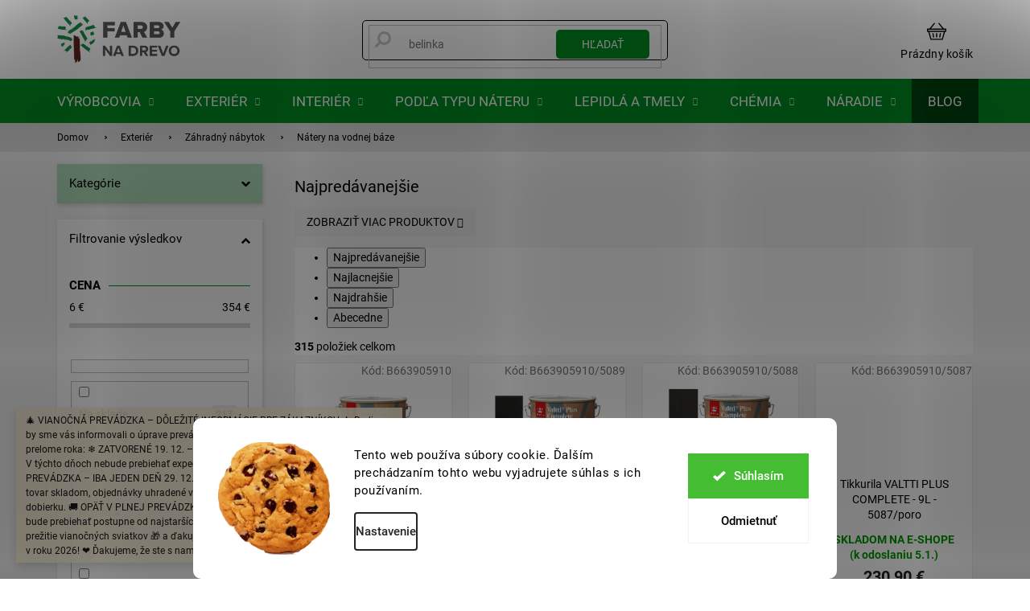

--- FILE ---
content_type: text/html; charset=utf-8
request_url: https://www.farby-na-drevo.sk/natery-na-vodnej-baze-5/
body_size: 42395
content:
<!doctype html><html lang="sk" dir="ltr" class="header-background-light external-fonts-loaded"><head><meta charset="utf-8" /><meta name="viewport" content="width=device-width,initial-scale=1" /><title>Nátery na drevený zahradný nábytok na vodnej báze - Farby-na-drevo.sk</title><link rel="preconnect" href="https://cdn.myshoptet.com" /><link rel="dns-prefetch" href="https://cdn.myshoptet.com" /><link rel="preload" href="https://cdn.myshoptet.com/prj/dist/master/cms/libs/jquery/jquery-1.11.3.min.js" as="script" /><link href="https://cdn.myshoptet.com/prj/dist/master/cms/templates/frontend_templates/shared/css/font-face/roboto.css" rel="stylesheet"><link href="https://cdn.myshoptet.com/prj/dist/master/shop/dist/font-shoptet-11.css.62c94c7785ff2cea73b2.css" rel="stylesheet"><script>
dataLayer = [];
dataLayer.push({'shoptet' : {
    "pageId": 5375,
    "pageType": "category",
    "currency": "EUR",
    "currencyInfo": {
        "decimalSeparator": ",",
        "exchangeRate": 1,
        "priceDecimalPlaces": 1,
        "symbol": "\u20ac",
        "symbolLeft": 0,
        "thousandSeparator": " "
    },
    "language": "sk",
    "projectId": 136594,
    "category": {
        "guid": "ae872d77-8090-11e9-a065-0cc47a6c92bc",
        "path": "Exteri\u00e9r | N\u00e1tery na dreven\u00fd z\u00e1hradn\u00fd n\u00e1bytok | N\u00e1tery na dreven\u00fd zahradn\u00fd n\u00e1bytok na vodnej b\u00e1ze",
        "parentCategoryGuid": "a7186e6d-8090-11e9-a065-0cc47a6c92bc"
    },
    "cartInfo": {
        "id": null,
        "freeShipping": false,
        "freeShippingFrom": 200,
        "leftToFreeGift": {
            "formattedPrice": "40 \u20ac",
            "priceLeft": 40
        },
        "freeGift": false,
        "leftToFreeShipping": {
            "priceLeft": 200,
            "dependOnRegion": 0,
            "formattedPrice": "200 \u20ac"
        },
        "discountCoupon": [],
        "getNoBillingShippingPrice": {
            "withoutVat": 0,
            "vat": 0,
            "withVat": 0
        },
        "cartItems": [],
        "taxMode": "OSS"
    },
    "cart": [],
    "customer": {
        "priceRatio": 1,
        "priceListId": 1,
        "groupId": null,
        "registered": false,
        "mainAccount": false
    }
}});
dataLayer.push({'cookie_consent' : {
    "marketing": "denied",
    "analytics": "denied"
}});
document.addEventListener('DOMContentLoaded', function() {
    shoptet.consent.onAccept(function(agreements) {
        if (agreements.length == 0) {
            return;
        }
        dataLayer.push({
            'cookie_consent' : {
                'marketing' : (agreements.includes(shoptet.config.cookiesConsentOptPersonalisation)
                    ? 'granted' : 'denied'),
                'analytics': (agreements.includes(shoptet.config.cookiesConsentOptAnalytics)
                    ? 'granted' : 'denied')
            },
            'event': 'cookie_consent'
        });
    });
});
</script>

<!-- Google Tag Manager -->
<script>(function(w,d,s,l,i){w[l]=w[l]||[];w[l].push({'gtm.start':
new Date().getTime(),event:'gtm.js'});var f=d.getElementsByTagName(s)[0],
j=d.createElement(s),dl=l!='dataLayer'?'&l='+l:'';j.async=true;j.src=
'https://www.googletagmanager.com/gtm.js?id='+i+dl;f.parentNode.insertBefore(j,f);
})(window,document,'script','dataLayer','GTM-NJS7FS4');</script>
<!-- End Google Tag Manager -->

<meta property="og:type" content="website"><meta property="og:site_name" content="farby-na-drevo.sk"><meta property="og:url" content="https://www.farby-na-drevo.sk/natery-na-vodnej-baze-5/"><meta property="og:title" content="Nátery na drevený zahradný nábytok na vodnej báze - Farby-na-drevo.sk"><meta name="author" content="Farby-na-drevo.sk"><meta name="web_author" content="Shoptet.cz"><meta name="dcterms.rightsHolder" content="www.farby-na-drevo.sk"><meta name="robots" content="index,follow"><meta property="og:image" content="https://cdn.myshoptet.com/usr/www.farby-na-drevo.sk/user/front_images/hp.jpg?t=1766997196"><meta property="og:description" content="Nátery na drevený zahradný nábytok na vodnej báze, Farby-na-drevo.sk"><meta name="description" content="Nátery na drevený zahradný nábytok na vodnej báze, Farby-na-drevo.sk"><meta name="google-site-verification" content="_aBG7nX5wP454BEIvIF-iFz8Cs0JusI8aawqnAQxuUg"><style>:root {--color-primary: #000000;--color-primary-h: 0;--color-primary-s: 0%;--color-primary-l: 0%;--color-primary-hover: #000000;--color-primary-hover-h: 0;--color-primary-hover-s: 0%;--color-primary-hover-l: 0%;--color-secondary: #B91A0C;--color-secondary-h: 5;--color-secondary-s: 88%;--color-secondary-l: 39%;--color-secondary-hover: #91180D;--color-secondary-hover-h: 5;--color-secondary-hover-s: 84%;--color-secondary-hover-l: 31%;--color-tertiary: #008F22;--color-tertiary-h: 134;--color-tertiary-s: 100%;--color-tertiary-l: 28%;--color-tertiary-hover: #004510;--color-tertiary-hover-h: 134;--color-tertiary-hover-s: 100%;--color-tertiary-hover-l: 14%;--color-header-background: #ffffff;--template-font: "Roboto";--template-headings-font: "Roboto";--header-background-url: none;--cookies-notice-background: #F8FAFB;--cookies-notice-color: #252525;--cookies-notice-button-hover: #27263f;--cookies-notice-link-hover: #3b3a5f;--templates-update-management-preview-mode-content: "Náhľad aktualizácií šablóny je aktívny pre váš prehliadač."}</style>
    
    <link href="https://cdn.myshoptet.com/prj/dist/master/shop/dist/main-11.less.3b31371137d15b128f1e.css" rel="stylesheet" />
        
<link rel="next" href="/natery-na-vodnej-baze-5/strana-2/" />    <script>var shoptet = shoptet || {};</script>
    <script src="https://cdn.myshoptet.com/prj/dist/master/shop/dist/main-3g-header.js.05f199e7fd2450312de2.js"></script>
<!-- User include --><!-- api 498(150) html code header -->
<script async src="https://scripts.luigisbox.tech/LBX-208883.js"></script><meta name="luigisbox-tracker-id" content="183519-208883,cs"/><script type="text/javascript">const isPlpEnabled = sessionStorage.getItem('lbPlpEnabled') === 'true';if (isPlpEnabled) {const style = document.createElement("style");style.type = "text/css";style.id = "lb-plp-style";style.textContent = `body.type-category #content-wrapper,body.type-search #content-wrapper,body.type-category #content,body.type-search #content,body.type-category #content-in,body.type-search #content-in,body.type-category #main-in,body.type-search #main-in {min-height: 100vh;}body.type-category #content-wrapper > *,body.type-search #content-wrapper > *,body.type-category #content > *,body.type-search #content > *,body.type-category #content-in > *,body.type-search #content-in > *,body.type-category #main-in > *,body.type-search #main-in > * {display: none;}`;document.head.appendChild(style);}</script>
<!-- api 1012(643) html code header -->
<style data-purpose="gopay-hiding-apple-pay">
	div[data-guid="78383a0c-7add-11ec-bb72-0cc47a6c92bc"] {
		display: none
	}
</style><style data-purpose="gopay-hiding-apple-pay">
	div[data-guid="9461eae3-c7eb-11ed-9446-ae0966dd538a"] {
		display: none
	}
</style>
<!-- api 1280(896) html code header -->
<link rel="stylesheet" href="https://cdn.myshoptet.com/usr/shoptet.tomashlad.eu/user/documents/extras/cookies-addon/screen.min.css?v0008">
<script>
    var shoptetakCookiesSettings={"useRoundingCorners":true,"cookiesImgPopup":false,"cookiesSize":"large","cookiesOrientation":"horizontal","cookiesImg":true,"buttonBg":false,"showPopup":false};

    var body=document.getElementsByTagName("body")[0];

    const rootElement = document.documentElement;

    rootElement.classList.add("st-cookies-v2");

    if (shoptetakCookiesSettings.useRoundingCorners) {
        rootElement.classList.add("st-cookies-corners");
    }
    if (shoptetakCookiesSettings.cookiesImgPopup) {
        rootElement.classList.add("st-cookies-popup-img");
    }
    if (shoptetakCookiesSettings.cookiesImg) {
        rootElement.classList.add("st-cookies-img");
    }
    if (shoptetakCookiesSettings.buttonBg) {
        rootElement.classList.add("st-cookies-btn");
    }
    if (shoptetakCookiesSettings.cookiesSize) {
        if (shoptetakCookiesSettings.cookiesSize === 'thin') {
            rootElement.classList.add("st-cookies-thin");
        }
        if (shoptetakCookiesSettings.cookiesSize === 'middle') {
            rootElement.classList.add("st-cookies-middle");
        }
        if (shoptetakCookiesSettings.cookiesSize === 'large') {
            rootElement.classList.add("st-cookies-large");
        }
    }
    if (shoptetakCookiesSettings.cookiesOrientation) {
        if (shoptetakCookiesSettings.cookiesOrientation === 'vertical') {
            rootElement.classList.add("st-cookies-vertical");
        }
    }
</script>


<!-- service 619(267) html code header -->
<link href="https://cdn.myshoptet.com/usr/fvstudio.myshoptet.com/user/documents/addons/cartupsell.min.css?24.11.1" rel="stylesheet">
<!-- service 1280(896) html code header -->
<style>
.st-cookies-v2.st-cookies-btn .shoptak-carbon .siteCookies .siteCookies__form .siteCookies__buttonWrap button[value=all] {
margin-left: 10px;
}
@media (max-width: 768px) {
.st-cookies-v2.st-cookies-btn .shoptak-carbon .siteCookies .siteCookies__form .siteCookies__buttonWrap button[value=all] {
margin-left: 0px;
}
.st-cookies-v2 .shoptak-carbon .siteCookies.siteCookies--dark .siteCookies__form .siteCookies__buttonWrap button[value=reject] {
margin: 0 10px;
}
}
@media only screen and (max-width: 768px) {
 .st-cookies-v2 .siteCookies .siteCookies__form .siteCookies__buttonWrap .js-cookies-settings[value=all], .st-cookies-v2 .siteCookies .siteCookies__form .siteCookies__buttonWrap button[value=all] {   
  margin: 0 auto 10px auto;
 }
 .st-cookies-v2 .siteCookies.siteCookies--center {
  bottom: unset;
  top: 50%;
  transform: translate(-50%, -50%);
  width: 90%;
 }
}
</style>
<!-- project html code header -->
<link rel="stylesheet" href="/user/documents/assets/style.css?20250220" />
<link rel="stylesheet" href="/user/documents/upload/DMupravy/barvy-na-drevo_.css?190"/>
<link rel="stylesheet" href="/user/documents/upload/DMupravy/blog_posts.css?20">

<!-- <script charset="UTF-8"  src='https://app.notifikuj.cz/js/notifikuj.min.js?id=8d678882-3a47-4d2f-9e5e-162d65739f17'></script>
-->

<meta name="facebook-domain-verification" content="f9k1rm1gkj3r9fu7pvjg5hjvuene43" />
<meta name="format-detection" content="telephone=no">

<link rel="stylesheet" href="https://cdn.jsdelivr.net/npm/glider-js@1/glider.min.css">
<link rel="stylesheet" href="https://cdn.jsdelivr.net/npm/@fancyapps/ui/dist/fancybox.css"/>
<link href="https://api.fv-studio.cz/user/documents/upload/clients/barvy-na-drevo.cz/css/style.min.css?v=3.65" rel="stylesheet" />

<style>
.blog-hp{
padding-bottom: 50px
}

.login-widget form .fv-login-wrap {
    width: 100%;
}

#company-info label{
 width: unset
}

body.type-category #content-wrapper .content-wrapper-in .sidebar .sidebar-inner .box-filters::before {
content: 'Filtrovanie výsledkov';
    white-space: break-spaces;
    word-break: break-word;
}

.products .product .p .p-in .p-bottom>div .p-tools .btn span::before {
content:'Do košíka';
    white-space: break-spaces;
}

.contact-box .mail::after {
    content: "Odpovieme vám najneskôr do 24 hodín";
    white-space: break-spaces;
    max-width: 205px;
    word-break: break-word;
}
.contact-box .tel::after {
    content: "pracovné dni 8:00 - 16:00";
    white-space: break-spaces;
    max-width: 205px;
    word-break: break-word;
}

footer#footer .wrapAllContact ul li:nth-of-type(3) {
     display: inline-block!important; 
}

body.id--17 .cart-row .col-md-4 .cart-content .next-step .next-step-finish {
    padding: 15px;
    font-size: 16px;
}
</style>

<script>
document.addEventListener('DOMContentLoaded', function(event) {
	if (document.body.classList.contains('entrance-protection-wrapper')) {
		let form = document.querySelector('#verifyPageForm');
		form.style.display = 'none';

		let fvAlert = document.createElement('div');
		fvAlert.className = 'fvAlert text-center';
		fvAlert.style.paddingTop = '50px';
		fvAlert.style.paddingBottom = '30px';
		fvAlert.insertAdjacentHTML(
			'beforeend',
			'<h1 style="line-height:1.5"><strong>Ospravedlňujeme sa, naše stránky aktuálne prechádzajú údržbou.</strong></h1><h4>Prosíme chvíľu o strpenie.</h4><h4>Ďakujeme, tím Fareb na drevo.</h4>'
		);
		let element = document.querySelector('.entrance-protection-inner');
		element.append(fvAlert);

		document.body.addEventListener(
			'keydown',
			function(e) {
				e = e || window.event;
				let key = e.which || e.keyCode;
				let ctrl = e.ctrlKey ? e.ctrlKey : key === 17 ? true : false;
				let cmd = e.metaKey;

				if ((key == 88 && ctrl) || (key == 88 && cmd)) {
					let form = document.querySelector('#verifyPageForm');
					form.style.display = 'block';
				}
			},
			false
		);
	}
});
</script> 

<!-- /User include --><link rel="shortcut icon" href="/favicon.ico" type="image/x-icon" /><link rel="canonical" href="https://www.farby-na-drevo.sk/natery-na-vodnej-baze-5/" />    <script>
        var _hwq = _hwq || [];
        _hwq.push(['setKey', 'BE5D0BBD9D907221122011D36EC06342']);
        _hwq.push(['setTopPos', '1']);
        _hwq.push(['showWidget', '21']);
        (function() {
            var ho = document.createElement('script');
            ho.src = 'https://cz.im9.cz/direct/i/gjs.php?n=wdgt&sak=BE5D0BBD9D907221122011D36EC06342';
            var s = document.getElementsByTagName('script')[0]; s.parentNode.insertBefore(ho, s);
        })();
    </script>
<style>/* custom background */@media (min-width: 992px) {body {background-position: top center;background-repeat: no-repeat;background-attachment: fixed;}}</style>    <!-- Global site tag (gtag.js) - Google Analytics -->
    <script async src="https://www.googletagmanager.com/gtag/js?id=G-V1JS8FVYNF"></script>
    <script>
        
        window.dataLayer = window.dataLayer || [];
        function gtag(){dataLayer.push(arguments);}
        

                    console.debug('default consent data');

            gtag('consent', 'default', {"ad_storage":"denied","analytics_storage":"denied","ad_user_data":"denied","ad_personalization":"denied","wait_for_update":500});
            dataLayer.push({
                'event': 'default_consent'
            });
        
        gtag('js', new Date());

        
                gtag('config', 'G-V1JS8FVYNF', {"groups":"GA4","send_page_view":false,"content_group":"category","currency":"EUR","page_language":"sk"});
        
                gtag('config', 'AW-738512936', {"allow_enhanced_conversions":true});
        
        
        
        
        
                    gtag('event', 'page_view', {"send_to":"GA4","page_language":"sk","content_group":"category","currency":"EUR"});
        
        
        
        
        
        
        
        
        
        
        
        
        
        document.addEventListener('DOMContentLoaded', function() {
            if (typeof shoptet.tracking !== 'undefined') {
                for (var id in shoptet.tracking.bannersList) {
                    gtag('event', 'view_promotion', {
                        "send_to": "UA",
                        "promotions": [
                            {
                                "id": shoptet.tracking.bannersList[id].id,
                                "name": shoptet.tracking.bannersList[id].name,
                                "position": shoptet.tracking.bannersList[id].position
                            }
                        ]
                    });
                }
            }

            shoptet.consent.onAccept(function(agreements) {
                if (agreements.length !== 0) {
                    console.debug('gtag consent accept');
                    var gtagConsentPayload =  {
                        'ad_storage': agreements.includes(shoptet.config.cookiesConsentOptPersonalisation)
                            ? 'granted' : 'denied',
                        'analytics_storage': agreements.includes(shoptet.config.cookiesConsentOptAnalytics)
                            ? 'granted' : 'denied',
                                                                                                'ad_user_data': agreements.includes(shoptet.config.cookiesConsentOptPersonalisation)
                            ? 'granted' : 'denied',
                        'ad_personalization': agreements.includes(shoptet.config.cookiesConsentOptPersonalisation)
                            ? 'granted' : 'denied',
                        };
                    console.debug('update consent data', gtagConsentPayload);
                    gtag('consent', 'update', gtagConsentPayload);
                    dataLayer.push(
                        { 'event': 'update_consent' }
                    );
                }
            });
        });
    </script>
</head><body class="desktop id-5375 in-natery-na-vodnej-baze-5 template-11 type-category multiple-columns-body columns-mobile-2 columns-3 ums_forms_redesign--off ums_a11y_category_page--on ums_discussion_rating_forms--off ums_flags_display_unification--on ums_a11y_login--off mobile-header-version-0"><noscript>
    <style>
        #header {
            padding-top: 0;
            position: relative !important;
            top: 0;
        }
        .header-navigation {
            position: relative !important;
        }
        .overall-wrapper {
            margin: 0 !important;
        }
        body:not(.ready) {
            visibility: visible !important;
        }
    </style>
    <div class="no-javascript">
        <div class="no-javascript__title">Musíte zmeniť nastavenie vášho prehliadača</div>
        <div class="no-javascript__text">Pozrite sa na: <a href="https://www.google.com/support/bin/answer.py?answer=23852">Ako povoliť JavaScript vo vašom prehliadači</a>.</div>
        <div class="no-javascript__text">Ak používate software na blokovanie reklám, možno bude potrebné, aby ste povolili JavaScript z tejto stránky.</div>
        <div class="no-javascript__text">Ďakujeme.</div>
    </div>
</noscript>

        <div id="fb-root"></div>
        <script>
            window.fbAsyncInit = function() {
                FB.init({
//                    appId            : 'your-app-id',
                    autoLogAppEvents : true,
                    xfbml            : true,
                    version          : 'v19.0'
                });
            };
        </script>
        <script async defer crossorigin="anonymous" src="https://connect.facebook.net/sk_SK/sdk.js"></script>
<!-- Google Tag Manager (noscript) -->
<noscript><iframe src="https://www.googletagmanager.com/ns.html?id=GTM-NJS7FS4"
height="0" width="0" style="display:none;visibility:hidden"></iframe></noscript>
<!-- End Google Tag Manager (noscript) -->

    <div class="siteCookies siteCookies--bottom siteCookies--light js-siteCookies" role="dialog" data-testid="cookiesPopup" data-nosnippet>
        <div class="siteCookies__form">
            <div class="siteCookies__content">
                <div class="siteCookies__text">
                    Tento web používa súbory cookie. Ďalším prechádzaním tohto webu vyjadrujete súhlas s ich používaním.
                </div>
                <p class="siteCookies__links">
                    <button class="siteCookies__link js-cookies-settings" aria-label="Nastavenia cookies" data-testid="cookiesSettings">Nastavenie</button>
                </p>
            </div>
            <div class="siteCookies__buttonWrap">
                                    <button class="siteCookies__button js-cookiesConsentSubmit" value="reject" aria-label="Odmietnuť cookies" data-testid="buttonCookiesReject">Odmietnuť</button>
                                <button class="siteCookies__button js-cookiesConsentSubmit" value="all" aria-label="Prijať cookies" data-testid="buttonCookiesAccept">Súhlasím</button>
            </div>
        </div>
        <script>
            document.addEventListener("DOMContentLoaded", () => {
                const siteCookies = document.querySelector('.js-siteCookies');
                document.addEventListener("scroll", shoptet.common.throttle(() => {
                    const st = document.documentElement.scrollTop;
                    if (st > 1) {
                        siteCookies.classList.add('siteCookies--scrolled');
                    } else {
                        siteCookies.classList.remove('siteCookies--scrolled');
                    }
                }, 100));
            });
        </script>
    </div>
<a href="#content" class="skip-link sr-only">Prejsť na obsah</a><div class="overall-wrapper"><div class="site-msg information"><div class="container"><div class="text">🎄 VIANOČNÁ PREVÁDZKA – DÔLEŽITÉ INFORMÁCIE PRE ZÁKAZNÍKOV 🎄
Radi by sme vás informovali o úprave prevádzky počas vianočných sviatkov a na prelome roka:
❄️ ZATVORENÉ
19. 12. – 26. 12. 2025, 
30. 12. 2025 – 2. 1. 2026
➡️ V týchto dňoch nebude prebiehať expedícia zásielok.

🕘 OBMEDZENÁ PREVÁDZKA – IBA JEDEN DEŇ
29. 12. 2025

📦 Prebieha expedícia objednávok:
tovar skladom,
objednávky uhradené vopred alebo so zvolenou platbou na dobierku.
🚚 OPÄŤ V PLNEJ PREVÁDZKE OD 5. 1. 2026
➡️ Expedícia objednávok bude prebiehať postupne od najstarších

✨ Prajeme vám krásne a pokojné prežitie vianočných sviatkov 🎁 a ďakujeme za vašu priazeň.
🎉 Tešíme sa na vás v roku 2026!
❤️ Ďakujeme, že ste s nami.</div><div class="close js-close-information-msg"></div></div></div><div class="user-action"><div class="container"><div class="user-action-in"><div class="user-action-login popup-widget login-widget"><div class="popup-widget-inner"><h2 id="loginHeading">Prihlásenie k vášmu účtu</h2><div id="customerLogin"><form action="/action/Customer/Login/" method="post" id="formLoginIncluded" class="csrf-enabled formLogin" data-testid="formLogin"><input type="hidden" name="referer" value="" /><div class="form-group"><div class="input-wrapper email js-validated-element-wrapper no-label"><input type="email" name="email" class="form-control" autofocus placeholder="E-mailová adresa (napr. jan@novak.sk)" data-testid="inputEmail" autocomplete="email" required /></div></div><div class="form-group"><div class="input-wrapper password js-validated-element-wrapper no-label"><input type="password" name="password" class="form-control" placeholder="Heslo" data-testid="inputPassword" autocomplete="current-password" required /><span class="no-display">Nemôžete vyplniť toto pole</span><input type="text" name="surname" value="" class="no-display" /></div></div><div class="form-group"><div class="login-wrapper"><button type="submit" class="btn btn-secondary btn-text btn-login" data-testid="buttonSubmit">Prihlásiť sa</button><div class="password-helper"><a href="/registracia/" data-testid="signup" rel="nofollow">Nová registrácia</a><a href="/klient/zabudnute-heslo/" rel="nofollow">Zabudnuté heslo</a></div></div></div></form>
</div></div></div>
    <div id="cart-widget" class="user-action-cart popup-widget cart-widget loader-wrapper" data-testid="popupCartWidget" role="dialog" aria-hidden="true"><div class="popup-widget-inner cart-widget-inner place-cart-here"><div class="loader-overlay"><div class="loader"></div></div></div><div class="cart-widget-button"><a href="/kosik/" class="btn btn-conversion" id="continue-order-button" rel="nofollow" data-testid="buttonNextStep">Pokračovať do košíka</a></div></div></div>
</div></div><div class="top-navigation-bar" data-testid="topNavigationBar">

    <div class="container">

        <div class="top-navigation-contacts">
            <strong>Zákaznícka podpora:</strong><a href="tel:+421233056778" class="project-phone" aria-label="Zavolať na +421233056778" data-testid="contactboxPhone"><span>+421 233 056 778</span></a><a href="mailto:info@farby-na-drevo.sk" class="project-email" data-testid="contactboxEmail"><span>info@farby-na-drevo.sk</span></a>        </div>

                            <div class="top-navigation-menu">
                <div class="top-navigation-menu-trigger"></div>
                <ul class="top-navigation-bar-menu">
                                            <li class="top-navigation-menu-item-27">
                            <a href="/ceny-prepravy--doba-dorucenia-a-platobne-podmienky/">Ceny prepravy a platobné podmienky</a>
                        </li>
                                            <li class="top-navigation-menu-item-39">
                            <a href="/obchodne-podmienky/">Obchodné podmienky</a>
                        </li>
                                            <li class="top-navigation-menu-item-29">
                            <a href="/kontakty/">Kontakty</a>
                        </li>
                                            <li class="top-navigation-menu-item-6273">
                            <a href="/ochrana-osobnych-udajov/">Ochrana osobných údajov</a>
                        </li>
                                            <li class="top-navigation-menu-item-6227">
                            <a href="/magazin-o-farbach/">Blog</a>
                        </li>
                                    </ul>
                <ul class="top-navigation-bar-menu-helper"></ul>
            </div>
        
        <div class="top-navigation-tools top-navigation-tools--language">
            <div class="responsive-tools">
                <a href="#" class="toggle-window" data-target="search" aria-label="Hľadať" data-testid="linkSearchIcon"></a>
                                                            <a href="#" class="toggle-window" data-target="login"></a>
                                                    <a href="#" class="toggle-window" data-target="navigation" aria-label="Menu" data-testid="hamburgerMenu"></a>
            </div>
                        <a href="/login/?backTo=%2Fnatery-na-vodnej-baze-5%2F" class="top-nav-button top-nav-button-login primary login toggle-window" data-target="login" data-testid="signin" rel="nofollow"><span>Prihlásenie</span></a>        </div>

    </div>

</div>
<header id="header"><div class="container navigation-wrapper">
    <div class="header-top">
        <div class="site-name-wrapper">
            <div class="site-name"><a href="/" data-testid="linkWebsiteLogo"><img src="https://cdn.myshoptet.com/usr/www.farby-na-drevo.sk/user/logos/bnd_manual_jazykovemutace_sk2-1.png" alt="Farby-na-drevo.sk" fetchpriority="low" /></a></div>        </div>
        <div class="search" itemscope itemtype="https://schema.org/WebSite">
            <meta itemprop="headline" content="Nátery na drevený zahradný nábytok na vodnej báze"/><meta itemprop="url" content="https://www.farby-na-drevo.sk"/><meta itemprop="text" content="Nátery na drevený zahradný nábytok na vodnej báze, Farby-na-drevo.sk"/>            <form action="/action/ProductSearch/prepareString/" method="post"
    id="formSearchForm" class="search-form compact-form js-search-main"
    itemprop="potentialAction" itemscope itemtype="https://schema.org/SearchAction" data-testid="searchForm">
    <fieldset>
        <meta itemprop="target"
            content="https://www.farby-na-drevo.sk/vyhladavanie/?string={string}"/>
        <input type="hidden" name="language" value="sk"/>
        
            
<input
    type="search"
    name="string"
        class="query-input form-control search-input js-search-input"
    placeholder="Napíšte, čo hľadáte"
    autocomplete="off"
    required
    itemprop="query-input"
    aria-label="Vyhľadávanie"
    data-testid="searchInput"
>
            <button type="submit" class="btn btn-default" data-testid="searchBtn">Hľadať</button>
        
    </fieldset>
</form>
        </div>
        <div class="navigation-buttons">
                
    <a href="/kosik/" class="btn btn-icon toggle-window cart-count" data-target="cart" data-hover="true" data-redirect="true" data-testid="headerCart" rel="nofollow" aria-haspopup="dialog" aria-expanded="false" aria-controls="cart-widget">
        
                <span class="sr-only">Nákupný košík</span>
        
            <span class="cart-price visible-lg-inline-block" data-testid="headerCartPrice">
                                    Prázdny košík                            </span>
        
    
            </a>
        </div>
    </div>
    <nav id="navigation" aria-label="Hlavné menu" data-collapsible="true"><div class="navigation-in menu"><ul class="menu-level-1" role="menubar" data-testid="headerMenuItems"><li class="menu-item-4343 ext" role="none"><a href="/vyrobcovia/" data-testid="headerMenuItem" role="menuitem" aria-haspopup="true" aria-expanded="false"><b>Výrobcovia</b><span class="submenu-arrow"></span></a><ul class="menu-level-2" aria-label="Výrobcovia" tabindex="-1" role="menu"><li class="menu-item-6128 has-third-level" role="none"><a href="/hahn-color/" class="menu-image" data-testid="headerMenuItem" tabindex="-1" aria-hidden="true"><img src="data:image/svg+xml,%3Csvg%20width%3D%22140%22%20height%3D%22100%22%20xmlns%3D%22http%3A%2F%2Fwww.w3.org%2F2000%2Fsvg%22%3E%3C%2Fsvg%3E" alt="" aria-hidden="true" width="140" height="100"  data-src="https://cdn.myshoptet.com/usr/www.farby-na-drevo.sk/user/categories/thumb/logo_color-1.jpg" fetchpriority="low" /></a><div><a href="/hahn-color/" data-testid="headerMenuItem" role="menuitem"><span>Hahn Color</span></a>
                                                    <ul class="menu-level-3" role="menu">
                                                                    <li class="menu-item-6411" role="none">
                                        <a href="/hahn-color-terasovy-olej/" data-testid="headerMenuItem" role="menuitem">
                                            Hahn Color TERASOVÝ OLEJ</a>,                                    </li>
                                                                    <li class="menu-item-6414" role="none">
                                        <a href="/hahn-color-tvrdy-voskovy-olej/" data-testid="headerMenuItem" role="menuitem">
                                            Hahn Color TVRDÝ VOSKOVÝ OLEJ</a>,                                    </li>
                                                                    <li class="menu-item-6417" role="none">
                                        <a href="/hahn-color-olejova-lazura/" data-testid="headerMenuItem" role="menuitem">
                                            Hahn Color OLEJOVÁ LAZÚRA</a>,                                    </li>
                                                                    <li class="menu-item-6835" role="none">
                                        <a href="/hahn-color-deckfarbe/" data-testid="headerMenuItem" role="menuitem">
                                            Hahn Color DECKFARBE</a>,                                    </li>
                                                                    <li class="menu-item-6841" role="none">
                                        <a href="/hahn-color-uv--olejova-lazura/" data-testid="headerMenuItem" role="menuitem">
                                            Hahn Color UV+ OLEJOVÁ LAZÚRA</a>,                                    </li>
                                                                    <li class="menu-item-6370" role="none">
                                        <a href="/stetce-3/" data-testid="headerMenuItem" role="menuitem">
                                            Štetce</a>                                    </li>
                                                            </ul>
                        </div></li><li class="menu-item-4514 has-third-level" role="none"><a href="/belinka/" class="menu-image" data-testid="headerMenuItem" tabindex="-1" aria-hidden="true"><img src="data:image/svg+xml,%3Csvg%20width%3D%22140%22%20height%3D%22100%22%20xmlns%3D%22http%3A%2F%2Fwww.w3.org%2F2000%2Fsvg%22%3E%3C%2Fsvg%3E" alt="" aria-hidden="true" width="140" height="100"  data-src="https://cdn.myshoptet.com/usr/www.farby-na-drevo.sk/user/categories/thumb/belinka(2).png" fetchpriority="low" /></a><div><a href="/belinka/" data-testid="headerMenuItem" role="menuitem"><span>Belinka</span></a>
                                                    <ul class="menu-level-3" role="menu">
                                                                    <li class="menu-item-5489" role="none">
                                        <a href="/belinka-lasur--tenkovrstva-lazura/" data-testid="headerMenuItem" role="menuitem">
                                            Belinka LASUR (Tenkovrstvá lazúra)</a>,                                    </li>
                                                                    <li class="menu-item-4670" role="none">
                                        <a href="/belinka-toplasur-uv-plus--silnovrstvova-lazura/" data-testid="headerMenuItem" role="menuitem">
                                            Belinka TOPLASUR UV PLUS (Silnovrstvová lazúra)</a>,                                    </li>
                                                                    <li class="menu-item-5498" role="none">
                                        <a href="/belinka-base--transparentny-impregnacny-nater/" data-testid="headerMenuItem" role="menuitem">
                                            Belinka BASE (Transparentný impregnačný náter)</a>,                                    </li>
                                                                    <li class="menu-item-4517" role="none">
                                        <a href="/belinka-oleje-na-drevo/" data-testid="headerMenuItem" role="menuitem">
                                            Belinka OLEJE NA DREVO</a>,                                    </li>
                                                                    <li class="menu-item-5906" role="none">
                                        <a href="/belinka-tmel-na-drevo/" data-testid="headerMenuItem" role="menuitem">
                                            Belinka TMEL NA DREVO</a>,                                    </li>
                                                                    <li class="menu-item-5495" role="none">
                                        <a href="/belinka-illumina--zosvetlujuce-lazura/" data-testid="headerMenuItem" role="menuitem">
                                            Belinka ILLUMINA (Zosvetľujúce lazúra)</a>,                                    </li>
                                                                    <li class="menu-item-5909" role="none">
                                        <a href="/belinka-interierovy-lak/" data-testid="headerMenuItem" role="menuitem">
                                            Belinka INTERIÉROVÝ LAK</a>                                    </li>
                                                            </ul>
                        </div></li><li class="menu-item-4346 has-third-level" role="none"><a href="/remmers/" class="menu-image" data-testid="headerMenuItem" tabindex="-1" aria-hidden="true"><img src="data:image/svg+xml,%3Csvg%20width%3D%22140%22%20height%3D%22100%22%20xmlns%3D%22http%3A%2F%2Fwww.w3.org%2F2000%2Fsvg%22%3E%3C%2Fsvg%3E" alt="" aria-hidden="true" width="140" height="100"  data-src="https://cdn.myshoptet.com/usr/www.farby-na-drevo.sk/user/categories/thumb/remmers_logo(2).jpg" fetchpriority="low" /></a><div><a href="/remmers/" data-testid="headerMenuItem" role="menuitem"><span>Remmers</span></a>
                                                    <ul class="menu-level-3" role="menu">
                                                                    <li class="menu-item-4349" role="none">
                                        <a href="/exterier-remmers/" data-testid="headerMenuItem" role="menuitem">
                                            Exteriér Remmers</a>,                                    </li>
                                                                    <li class="menu-item-4418" role="none">
                                        <a href="/interier-remmers/" data-testid="headerMenuItem" role="menuitem">
                                            Interiér Remmers</a>                                    </li>
                                                            </ul>
                        </div></li><li class="menu-item-6303" role="none"><a href="/odie-s-oil/" class="menu-image" data-testid="headerMenuItem" tabindex="-1" aria-hidden="true"><img src="data:image/svg+xml,%3Csvg%20width%3D%22140%22%20height%3D%22100%22%20xmlns%3D%22http%3A%2F%2Fwww.w3.org%2F2000%2Fsvg%22%3E%3C%2Fsvg%3E" alt="" aria-hidden="true" width="140" height="100"  data-src="https://cdn.myshoptet.com/usr/www.farby-na-drevo.sk/user/categories/thumb/odies_oil_logo_primary_v01_(1).png" fetchpriority="low" /></a><div><a href="/odie-s-oil/" data-testid="headerMenuItem" role="menuitem"><span>Odie&#039;s Oil</span></a>
                        </div></li><li class="menu-item-4358 has-third-level" role="none"><a href="/osmo/" class="menu-image" data-testid="headerMenuItem" tabindex="-1" aria-hidden="true"><img src="data:image/svg+xml,%3Csvg%20width%3D%22140%22%20height%3D%22100%22%20xmlns%3D%22http%3A%2F%2Fwww.w3.org%2F2000%2Fsvg%22%3E%3C%2Fsvg%3E" alt="" aria-hidden="true" width="140" height="100"  data-src="https://cdn.myshoptet.com/usr/www.farby-na-drevo.sk/user/categories/thumb/osmo(2).png" fetchpriority="low" /></a><div><a href="/osmo/" data-testid="headerMenuItem" role="menuitem"><span>Osmo</span></a>
                                                    <ul class="menu-level-3" role="menu">
                                                                    <li class="menu-item-4409" role="none">
                                        <a href="/exterier-osmo/" data-testid="headerMenuItem" role="menuitem">
                                            Exteriér Osmo</a>,                                    </li>
                                                                    <li class="menu-item-4397" role="none">
                                        <a href="/interier-osmo/" data-testid="headerMenuItem" role="menuitem">
                                            Interiér Osmo</a>,                                    </li>
                                                                    <li class="menu-item-4571" role="none">
                                        <a href="/osmo-vzorove-sacky/" data-testid="headerMenuItem" role="menuitem">
                                            Osmo VZOROVÉ SÁČKY</a>,                                    </li>
                                                                    <li class="menu-item-4430" role="none">
                                        <a href="/osmo-naradie--originalne/" data-testid="headerMenuItem" role="menuitem">
                                            Osmo NÁRADIE (Originálne)</a>,                                    </li>
                                                                    <li class="menu-item-4361" role="none">
                                        <a href="/osmo-naradie--neoriginalne/" data-testid="headerMenuItem" role="menuitem">
                                            Osmo NÁRADIE (Neoriginálne)</a>,                                    </li>
                                                                    <li class="menu-item-6732" role="none">
                                        <a href="/osmo-naradi--neoriginalni/" data-testid="headerMenuItem" role="menuitem">
                                            Osmo NÁŘADÍ (Neoriginální)</a>,                                    </li>
                                                                    <li class="menu-item-6239" role="none">
                                        <a href="/osmo-vzorniky/" data-testid="headerMenuItem" role="menuitem">
                                            Osmo Vzorníky</a>                                    </li>
                                                            </ul>
                        </div></li><li class="menu-item-6564 has-third-level" role="none"><a href="/adler/" class="menu-image" data-testid="headerMenuItem" tabindex="-1" aria-hidden="true"><img src="data:image/svg+xml,%3Csvg%20width%3D%22140%22%20height%3D%22100%22%20xmlns%3D%22http%3A%2F%2Fwww.w3.org%2F2000%2Fsvg%22%3E%3C%2Fsvg%3E" alt="" aria-hidden="true" width="140" height="100"  data-src="https://cdn.myshoptet.com/usr/www.farby-na-drevo.sk/user/categories/thumb/adler_logo_4c_rot.jpg" fetchpriority="low" /></a><div><a href="/adler/" data-testid="headerMenuItem" role="menuitem"><span>Adler</span></a>
                                                    <ul class="menu-level-3" role="menu">
                                                                    <li class="menu-item-6567" role="none">
                                        <a href="/adler-exterier/" data-testid="headerMenuItem" role="menuitem">
                                            Adler EXTERIÉR</a>,                                    </li>
                                                                    <li class="menu-item-6612" role="none">
                                        <a href="/adler-interier/" data-testid="headerMenuItem" role="menuitem">
                                            Adler INTERIÉR</a>,                                    </li>
                                                                    <li class="menu-item-6651" role="none">
                                        <a href="/adler-prislusenstvo/" data-testid="headerMenuItem" role="menuitem">
                                            Adler PRÍSLUŠENSTVO</a>                                    </li>
                                                            </ul>
                        </div></li><li class="menu-item-5702 has-third-level" role="none"><a href="/bona/" class="menu-image" data-testid="headerMenuItem" tabindex="-1" aria-hidden="true"><img src="data:image/svg+xml,%3Csvg%20width%3D%22140%22%20height%3D%22100%22%20xmlns%3D%22http%3A%2F%2Fwww.w3.org%2F2000%2Fsvg%22%3E%3C%2Fsvg%3E" alt="" aria-hidden="true" width="140" height="100"  data-src="https://cdn.myshoptet.com/usr/www.farby-na-drevo.sk/user/categories/thumb/bona(2)-1.png" fetchpriority="low" /></a><div><a href="/bona/" data-testid="headerMenuItem" role="menuitem"><span>Bona</span></a>
                                                    <ul class="menu-level-3" role="menu">
                                                                    <li class="menu-item-5816" role="none">
                                        <a href="/bona-laky--vrchna/" data-testid="headerMenuItem" role="menuitem">
                                            Bona LAKY (vrchné)</a>,                                    </li>
                                                                    <li class="menu-item-5792" role="none">
                                        <a href="/bona-laky--zakladna/" data-testid="headerMenuItem" role="menuitem">
                                            Bona LAKY (základné)</a>,                                    </li>
                                                                    <li class="menu-item-5855" role="none">
                                        <a href="/bona-tuzidla-a-doplnky-k-lakom/" data-testid="headerMenuItem" role="menuitem">
                                            Bona TUŽIDLA A DOPLNKY k lakom</a>,                                    </li>
                                                                    <li class="menu-item-5867" role="none">
                                        <a href="/bona-tvrdy-voskovy-olej/" data-testid="headerMenuItem" role="menuitem">
                                            Bona TVRDÝ VOSKOVÝ OLEJ</a>,                                    </li>
                                                                    <li class="menu-item-5822" role="none">
                                        <a href="/bona-sportive-natery-pre-sportoviska--znacenie-hracich-ploch/" data-testid="headerMenuItem" role="menuitem">
                                            Bona SPORTIVE NÁTERY PRE ŠPORTOVISKÁ</a>,                                    </li>
                                                                    <li class="menu-item-5870" role="none">
                                        <a href="/bona-decking-oil--terasovy-olej/" data-testid="headerMenuItem" role="menuitem">
                                            Bona DECKING OIL (Terasový olej)</a>,                                    </li>
                                                                    <li class="menu-item-5708" role="none">
                                        <a href="/bona-lepidla/" data-testid="headerMenuItem" role="menuitem">
                                            Bona LEPIDLÁ</a>,                                    </li>
                                                                    <li class="menu-item-5705" role="none">
                                        <a href="/bona-chemia/" data-testid="headerMenuItem" role="menuitem">
                                            Bona CHÉMIA</a>,                                    </li>
                                                                    <li class="menu-item-5882" role="none">
                                        <a href="/bona-care-oil--rychloschnuci-olej-pre-udrzbu-olejovanych-drevenych-podlah/" data-testid="headerMenuItem" role="menuitem">
                                            Bona CARE OIL</a>,                                    </li>
                                                                    <li class="menu-item-5864" role="none">
                                        <a href="/bona-craft-oil/" data-testid="headerMenuItem" role="menuitem">
                                            Bona CRAFT OIL</a>,                                    </li>
                                                                    <li class="menu-item-5879" role="none">
                                        <a href="/bona-mix-colour--farbiace-pasta/" data-testid="headerMenuItem" role="menuitem">
                                            Bona MIX COLOUR (farbiace pasta)</a>,                                    </li>
                                                                    <li class="menu-item-5828" role="none">
                                        <a href="/bona-nordic-tone/" data-testid="headerMenuItem" role="menuitem">
                                            Bona NORDIC TONE</a>,                                    </li>
                                                                    <li class="menu-item-5831" role="none">
                                        <a href="/bona-rich-tone/" data-testid="headerMenuItem" role="menuitem">
                                            Bona RICH TONE</a>,                                    </li>
                                                                    <li class="menu-item-5843" role="none">
                                        <a href="/bona-riedidla/" data-testid="headerMenuItem" role="menuitem">
                                            Bona RIEDIDLÁ</a>,                                    </li>
                                                                    <li class="menu-item-5765" role="none">
                                        <a href="/bona-naradie/" data-testid="headerMenuItem" role="menuitem">
                                            Bona NÁRADIE</a>,                                    </li>
                                                                    <li class="menu-item-5825" role="none">
                                        <a href="/bona-cistenie-a-udrzba/" data-testid="headerMenuItem" role="menuitem">
                                            Bona ČISTENIE A ÚDRŽBA</a>                                    </li>
                                                            </ul>
                        </div></li><li class="menu-item-4883 has-third-level" role="none"><a href="/tikkurila/" class="menu-image" data-testid="headerMenuItem" tabindex="-1" aria-hidden="true"><img src="data:image/svg+xml,%3Csvg%20width%3D%22140%22%20height%3D%22100%22%20xmlns%3D%22http%3A%2F%2Fwww.w3.org%2F2000%2Fsvg%22%3E%3C%2Fsvg%3E" alt="" aria-hidden="true" width="140" height="100"  data-src="https://cdn.myshoptet.com/usr/www.farby-na-drevo.sk/user/categories/thumb/tikkurila-ochrana-a-zuslechteni-dreva-laky-lazury(2).jpg" fetchpriority="low" /></a><div><a href="/tikkurila/" data-testid="headerMenuItem" role="menuitem"><span>Tikkurila</span></a>
                                                    <ul class="menu-level-3" role="menu">
                                                                    <li class="menu-item-4934" role="none">
                                        <a href="/exterier-tikkurila/" data-testid="headerMenuItem" role="menuitem">
                                            Exteriér Tikkurila</a>,                                    </li>
                                                                    <li class="menu-item-4886" role="none">
                                        <a href="/interier-tikkurila/" data-testid="headerMenuItem" role="menuitem">
                                            Interiér Tikkurila</a>                                    </li>
                                                            </ul>
                        </div></li><li class="menu-item-4436 has-third-level" role="none"><a href="/herbol/" class="menu-image" data-testid="headerMenuItem" tabindex="-1" aria-hidden="true"><img src="data:image/svg+xml,%3Csvg%20width%3D%22140%22%20height%3D%22100%22%20xmlns%3D%22http%3A%2F%2Fwww.w3.org%2F2000%2Fsvg%22%3E%3C%2Fsvg%3E" alt="" aria-hidden="true" width="140" height="100"  data-src="https://cdn.myshoptet.com/usr/www.farby-na-drevo.sk/user/categories/thumb/herbol(2).png" fetchpriority="low" /></a><div><a href="/herbol/" data-testid="headerMenuItem" role="menuitem"><span>Herbol</span></a>
                                                    <ul class="menu-level-3" role="menu">
                                                                    <li class="menu-item-5402" role="none">
                                        <a href="/herbol-offenporig-pro-decor--nestekajuca-lazura-na-drevo-do-interieru-i-exterieru/" data-testid="headerMenuItem" role="menuitem">
                                            Herbol OFFENPORIG PRO DÉCOR (Nestekajúca lazúra na drevo do interiéru i exteriéru)</a>,                                    </li>
                                                                    <li class="menu-item-5405" role="none">
                                        <a href="/herbol-zakladne-natery/" data-testid="headerMenuItem" role="menuitem">
                                            Herbol ZÁKLADNÉ NÁTERY</a>,                                    </li>
                                                                    <li class="menu-item-5417" role="none">
                                        <a href="/herbol-laky-a-lazury-na-drevo-do-interieru/" data-testid="headerMenuItem" role="menuitem">
                                            Herbol LAKY A LAZÚRY NA DREVO DO INTERIÉRU</a>,                                    </li>
                                                                    <li class="menu-item-4523" role="none">
                                        <a href="/herbol-riedidla/" data-testid="headerMenuItem" role="menuitem">
                                            Herbol RIEDIDLÁ</a>,                                    </li>
                                                                    <li class="menu-item-4439" role="none">
                                        <a href="/herbol-biel-emaily-na-drevo-a-kov/" data-testid="headerMenuItem" role="menuitem">
                                            Herbol BIEL EMAILY NA DREVO A KOV</a>,                                    </li>
                                                                    <li class="menu-item-5414" role="none">
                                        <a href="/herbol-tmely/" data-testid="headerMenuItem" role="menuitem">
                                            Herbol TMELY</a>                                    </li>
                                                            </ul>
                        </div></li><li class="menu-item-4877 has-third-level" role="none"><a href="/koopmans/" class="menu-image" data-testid="headerMenuItem" tabindex="-1" aria-hidden="true"><img src="data:image/svg+xml,%3Csvg%20width%3D%22140%22%20height%3D%22100%22%20xmlns%3D%22http%3A%2F%2Fwww.w3.org%2F2000%2Fsvg%22%3E%3C%2Fsvg%3E" alt="" aria-hidden="true" width="140" height="100"  data-src="https://cdn.myshoptet.com/usr/www.farby-na-drevo.sk/user/categories/thumb/logo_koopmans_paints-2(2).jpg" fetchpriority="low" /></a><div><a href="/koopmans/" data-testid="headerMenuItem" role="menuitem"><span>Koopmans</span></a>
                                                    <ul class="menu-level-3" role="menu">
                                                                    <li class="menu-item-5507" role="none">
                                        <a href="/koopmans-houtolie--farebny-olej-na-drevo-pre-drevo-v-exterieri-aj-interieri/" data-testid="headerMenuItem" role="menuitem">
                                            Koopmans HOUTOLIE (Farebný olej na drevo pre drevo v exteriéri aj interiéri)</a>,                                    </li>
                                                                    <li class="menu-item-5504" role="none">
                                        <a href="/koopmans-imprachron--penetrujuce-olejova-lazura-na-drevo-v-exterieri/" data-testid="headerMenuItem" role="menuitem">
                                            Koopmans IMPRACHRON (penetrujúce olejová lazúra na drevo v exteriéri)</a>,                                    </li>
                                                                    <li class="menu-item-4880" role="none">
                                        <a href="/koopmans-impra--olejova-lazura-na-drevo-v-exterieri/" data-testid="headerMenuItem" role="menuitem">
                                            Koopmans IMPRA (Olejová lazúra na drevo v exteriéri)</a>,                                    </li>
                                                                    <li class="menu-item-5510" role="none">
                                        <a href="/koopmans-ecoleum--hlboko-penetrujuce-olejova-vonkajsia-lazura-s-vysokym-obsahom-oleja/" data-testid="headerMenuItem" role="menuitem">
                                            Koopmans ECOLEUM (Hlboko penetrujúce olejová vonkajšia lazúra s vysokým obsahom oleja)</a>,                                    </li>
                                                                    <li class="menu-item-5675" role="none">
                                        <a href="/koopmans-impregneer-xt--farebna-lakova-lazura-na-drevo-s-impregnacne-funkciou/" data-testid="headerMenuItem" role="menuitem">
                                            Koopmans IMPREGNEER XT (Farebná laková lazúra na drevo s impregnačné funkciou)</a>,                                    </li>
                                                                    <li class="menu-item-5669" role="none">
                                        <a href="/koopmans-impregneerolie-olejova-impregnacny-lazura-pre-vonkajsie-pouzitie-2/" data-testid="headerMenuItem" role="menuitem">
                                            Koopmans IMPREGNEEROLIE - olejová impregnačný lazúra pre vonkajšie použitie</a>,                                    </li>
                                                                    <li class="menu-item-5681" role="none">
                                        <a href="/koopmans-hydrant-yachtlak--lak-na-drevo-vystavene-intenzivnemu-posobeniu-vody/" data-testid="headerMenuItem" role="menuitem">
                                            Koopmans HYDRANT YACHTLAK (Lak na drevo vystavené intenzívnemu pôsobeniu vody)</a>,                                    </li>
                                                                    <li class="menu-item-5678" role="none">
                                        <a href="/koopmans-aquachron--farebna--hlboko-penetrujuce-akrylova-lazura-na-drevo-v-interieri-aj-exterieri/" data-testid="headerMenuItem" role="menuitem">
                                            Koopmans AQUACHRON (Farebná, hlboko penetrujúce akrylová lazúra na drevo v interiéri aj exteriéri)</a>,                                    </li>
                                                                    <li class="menu-item-5666" role="none">
                                        <a href="/koopmans-yagolie-parket--tvrdy-podlahovy-olej-do-interieru/" data-testid="headerMenuItem" role="menuitem">
                                            Koopmans YAGOLIE PARKET (Tvrdý podlahový olej do interiéru)</a>,                                    </li>
                                                                    <li class="menu-item-5684" role="none">
                                        <a href="/koopmans-houtlak-pu/" data-testid="headerMenuItem" role="menuitem">
                                            Koopmans HOUTLAK PU</a>,                                    </li>
                                                                    <li class="menu-item-5663" role="none">
                                        <a href="/koopmans-pripravky-na-cistenie-a-udrzbu-dreva/" data-testid="headerMenuItem" role="menuitem">
                                            Koopmans PRÍPRAVKY NA ČISTENIE A ÚDRŽBU DREVA</a>                                    </li>
                                                            </ul>
                        </div></li><li class="menu-item-6420 has-third-level" role="none"><a href="/pnz/" class="menu-image" data-testid="headerMenuItem" tabindex="-1" aria-hidden="true"><img src="data:image/svg+xml,%3Csvg%20width%3D%22140%22%20height%3D%22100%22%20xmlns%3D%22http%3A%2F%2Fwww.w3.org%2F2000%2Fsvg%22%3E%3C%2Fsvg%3E" alt="" aria-hidden="true" width="140" height="100"  data-src="https://cdn.myshoptet.com/usr/www.farby-na-drevo.sk/user/categories/thumb/pnz-logo(1).jpg" fetchpriority="low" /></a><div><a href="/pnz/" data-testid="headerMenuItem" role="menuitem"><span>PNZ</span></a>
                                                    <ul class="menu-level-3" role="menu">
                                                                    <li class="menu-item-6429" role="none">
                                        <a href="/exterier-pnz/" data-testid="headerMenuItem" role="menuitem">
                                            Exteriér PNZ</a>,                                    </li>
                                                                    <li class="menu-item-6423" role="none">
                                        <a href="/interier-pnz/" data-testid="headerMenuItem" role="menuitem">
                                            Interiér PNZ</a>                                    </li>
                                                            </ul>
                        </div></li><li class="menu-item-6690 has-third-level" role="none"><a href="/oli-natura/" class="menu-image" data-testid="headerMenuItem" tabindex="-1" aria-hidden="true"><img src="data:image/svg+xml,%3Csvg%20width%3D%22140%22%20height%3D%22100%22%20xmlns%3D%22http%3A%2F%2Fwww.w3.org%2F2000%2Fsvg%22%3E%3C%2Fsvg%3E" alt="" aria-hidden="true" width="140" height="100"  data-src="https://cdn.myshoptet.com/usr/www.farby-na-drevo.sk/user/categories/thumb/csm_logo_oli_natura_2-72dpi_0dced655e8.jpg" fetchpriority="low" /></a><div><a href="/oli-natura/" data-testid="headerMenuItem" role="menuitem"><span>Oli-Natura</span></a>
                                                    <ul class="menu-level-3" role="menu">
                                                                    <li class="menu-item-6693" role="none">
                                        <a href="/oleje-a-vosky-2/" data-testid="headerMenuItem" role="menuitem">
                                            Oleje a vosky</a>,                                    </li>
                                                                    <li class="menu-item-6720" role="none">
                                        <a href="/cistiace-prostriedky--tvrdidla-a-riedidla/" data-testid="headerMenuItem" role="menuitem">
                                            Čistiace prostriedky, tvrdidlá a riedidlá</a>,                                    </li>
                                                                    <li class="menu-item-6729" role="none">
                                        <a href="/prislusenstvo-2/" data-testid="headerMenuItem" role="menuitem">
                                            Príslušenstvo</a>                                    </li>
                                                            </ul>
                        </div></li><li class="menu-item-4364 has-third-level" role="none"><a href="/den-braven/" class="menu-image" data-testid="headerMenuItem" tabindex="-1" aria-hidden="true"><img src="data:image/svg+xml,%3Csvg%20width%3D%22140%22%20height%3D%22100%22%20xmlns%3D%22http%3A%2F%2Fwww.w3.org%2F2000%2Fsvg%22%3E%3C%2Fsvg%3E" alt="" aria-hidden="true" width="140" height="100"  data-src="https://cdn.myshoptet.com/usr/www.farby-na-drevo.sk/user/categories/thumb/den(2).jpg" fetchpriority="low" /></a><div><a href="/den-braven/" data-testid="headerMenuItem" role="menuitem"><span>Den Braven</span></a>
                                                    <ul class="menu-level-3" role="menu">
                                                                    <li class="menu-item-6803" role="none">
                                        <a href="/den-braven-chemie-2/" data-testid="headerMenuItem" role="menuitem">
                                            Den Braven CHEMIE</a>,                                    </li>
                                                                    <li class="menu-item-4388" role="none">
                                        <a href="/den-braven-chemia/" data-testid="headerMenuItem" role="menuitem">
                                            Den Braven CHÉMIA</a>,                                    </li>
                                                                    <li class="menu-item-4391" role="none">
                                        <a href="/den-braven-naradie/" data-testid="headerMenuItem" role="menuitem">
                                            Den Braven NÁRADIE</a>,                                    </li>
                                                                    <li class="menu-item-4367" role="none">
                                        <a href="/den-braven-lepidla/" data-testid="headerMenuItem" role="menuitem">
                                            Den Braven LEPIDLÁ</a>,                                    </li>
                                                                    <li class="menu-item-5975" role="none">
                                        <a href="/den-braven-pritokova-oleja/" data-testid="headerMenuItem" role="menuitem">
                                            Den Braven PrÍTokovÁ OLEJA</a>                                    </li>
                                                            </ul>
                        </div></li><li class="menu-item-4847 has-third-level" role="none"><a href="/flugger/" class="menu-image" data-testid="headerMenuItem" tabindex="-1" aria-hidden="true"><img src="data:image/svg+xml,%3Csvg%20width%3D%22140%22%20height%3D%22100%22%20xmlns%3D%22http%3A%2F%2Fwww.w3.org%2F2000%2Fsvg%22%3E%3C%2Fsvg%3E" alt="" aria-hidden="true" width="140" height="100"  data-src="https://cdn.myshoptet.com/usr/www.farby-na-drevo.sk/user/categories/thumb/flugger(2)-1.png" fetchpriority="low" /></a><div><a href="/flugger/" data-testid="headerMenuItem" role="menuitem"><span>Flügger</span></a>
                                                    <ul class="menu-level-3" role="menu">
                                                                    <li class="menu-item-6770" role="none">
                                        <a href="/farba-na-steny-v-interieri/" data-testid="headerMenuItem" role="menuitem">
                                            Farba na steny v interiéri</a>,                                    </li>
                                                                    <li class="menu-item-6776" role="none">
                                        <a href="/flugger-flutex-7--umyvatelna-maliarska-farba/" data-testid="headerMenuItem" role="menuitem">
                                            Flügger FLUTEX 7 (Umývateľná maliarska farba)</a>,                                    </li>
                                                                    <li class="menu-item-6785" role="none">
                                        <a href="/flugger-flutex-5--umyvatelna-maliarska-farba/" data-testid="headerMenuItem" role="menuitem">
                                            Flügger FLUTEX 5 (Umývateľná maliarska farba)</a>,                                    </li>
                                                                    <li class="menu-item-5549" role="none">
                                        <a href="/flugger-wood-oil-impredur-skor-impredur-nano-olej/" data-testid="headerMenuItem" role="menuitem">
                                            Flügger WOOD OIL Impredur - skôr Impredur NANO OLEJ</a>,                                    </li>
                                                                    <li class="menu-item-5726" role="none">
                                        <a href="/flugger-wood-oil-classic-skor-olej-classic--aklydovy-olej-na-drevo-/" data-testid="headerMenuItem" role="menuitem">
                                            Flügger WOOD OIL CLASSIC - skôr OLEJ CLASSIC (Aklydový olej na drevo)</a>,                                    </li>
                                                                    <li class="menu-item-5540" role="none">
                                        <a href="/flugger-wood-tex-aqua-03-transparent-predtym-95-aqua--strednovrstvove-vodourieditelny-aklydovy-lazurovaci-lak-na-drevo-/" data-testid="headerMenuItem" role="menuitem">
                                            Flügger WOOD TEX® AQUA 03 TRANSPARENT - predtým 95 AQUA (strednovrstvové vodouriediteľný aklydový lazúrovací lak na drevo)</a>,                                    </li>
                                                                    <li class="menu-item-5723" role="none">
                                        <a href="/flugger-wood-tex-classic-03-semi-transparent-predtym-96-classic--tixotropny-lazurovaci-lak-na-drevo-/" data-testid="headerMenuItem" role="menuitem">
                                            Flügger WOOD TEX® CLASSIC 03 SEMI-TRANSPARENT - predtým 96 CLASSIC (Tixotropný lazúrovací lak na drevo)</a>,                                    </li>
                                                                    <li class="menu-item-5720" role="none">
                                        <a href="/flugger-wood-tex-classic-2v1-skor-2v1-classic--aklydovy-azurovaci-lak-na-drevo-/" data-testid="headerMenuItem" role="menuitem">
                                            Flügger WOOD TEX® CLASSIC 2v1 - skôr 2v1 CLASSIC (Aklydový azurovací lak na drevo)</a>,                                    </li>
                                                                    <li class="menu-item-5534" role="none">
                                        <a href="/flugger-wood-tex-classic-01-oil-primer-predtym-90-classic--aklydovy-penetracny-olej-/" data-testid="headerMenuItem" role="menuitem">
                                            Flügger WOOD TEX® CLASSIC 01 OIL PRIMER - predtým 90 CLASSIC (Aklydový penetračný olej)</a>,                                    </li>
                                                                    <li class="menu-item-5546" role="none">
                                        <a href="/flugger-wood-oil-aqua-skor-olej-aqua--vodou-rieditelny-aklydovy-olej-/" data-testid="headerMenuItem" role="menuitem">
                                            Flügger WOOD OIL AQUA - skôr OLEJ AQUA (Vodou riediteľný aklydový olej)</a>,                                    </li>
                                                                    <li class="menu-item-5537" role="none">
                                        <a href="/flugger-wood-tex-aqua-01-oil-primer-predtym-90-aqua--vodou-rieditelny-aklydovy-penetracny-olej-na-drevo-/" data-testid="headerMenuItem" role="menuitem">
                                            Flügger WOOD TEX AQUA 01 OIL PRIMER - predtým 90 AQUA (Vodou riediteľný aklydový penetračný olej na drevo)</a>,                                    </li>
                                                                    <li class="menu-item-5543" role="none">
                                        <a href="/flugger-aqua-window--vodou-rieditelny-alkyd-akrylatovy-email-na-drevo-/" data-testid="headerMenuItem" role="menuitem">
                                            Flügger AQUA WINDOW (Vodou riediteľný alkyd-akrylátový email na drevo)</a>,                                    </li>
                                                                    <li class="menu-item-5693" role="none">
                                        <a href="/flugger-interierove-oleje/" data-testid="headerMenuItem" role="menuitem">
                                            Flügger INTERIÉROVÉ OLEJE</a>,                                    </li>
                                                                    <li class="menu-item-5690" role="none">
                                        <a href="/flugger-natural-wood--vodou-rieditelne-moridlo-na-drevo/" data-testid="headerMenuItem" role="menuitem">
                                            Flügger NATURAL WOOD (Vodou riediteľné moridlo na drevo)</a>,                                    </li>
                                                                    <li class="menu-item-5696" role="none">
                                        <a href="/flugger-tabulove-farby/" data-testid="headerMenuItem" role="menuitem">
                                            Flügger TABUĽOVÉ FARBY</a>,                                    </li>
                                                                    <li class="menu-item-5903" role="none">
                                        <a href="/flugger-naradie/" data-testid="headerMenuItem" role="menuitem">
                                            Flügger NÁRADIE</a>                                    </li>
                                                            </ul>
                        </div></li><li class="menu-item-4424 has-third-level" role="none"><a href="/saicos/" class="menu-image" data-testid="headerMenuItem" tabindex="-1" aria-hidden="true"><img src="data:image/svg+xml,%3Csvg%20width%3D%22140%22%20height%3D%22100%22%20xmlns%3D%22http%3A%2F%2Fwww.w3.org%2F2000%2Fsvg%22%3E%3C%2Fsvg%3E" alt="" aria-hidden="true" width="140" height="100"  data-src="https://cdn.myshoptet.com/usr/www.farby-na-drevo.sk/user/categories/thumb/saicos-1(2).png" fetchpriority="low" /></a><div><a href="/saicos/" data-testid="headerMenuItem" role="menuitem"><span>Saicos</span></a>
                                                    <ul class="menu-level-3" role="menu">
                                                                    <li class="menu-item-4538" role="none">
                                        <a href="/interier-saicos/" data-testid="headerMenuItem" role="menuitem">
                                            Interiér Saicos</a>,                                    </li>
                                                                    <li class="menu-item-5552" role="none">
                                        <a href="/exterier-saicos/" data-testid="headerMenuItem" role="menuitem">
                                            Exteriér Saicos</a>,                                    </li>
                                                                    <li class="menu-item-4427" role="none">
                                        <a href="/saicos-naradie/" data-testid="headerMenuItem" role="menuitem">
                                            Saicos NÁRADIE</a>                                    </li>
                                                            </ul>
                        </div></li><li class="menu-item-6334 has-third-level" role="none"><a href="/ecopoxy/" class="menu-image" data-testid="headerMenuItem" tabindex="-1" aria-hidden="true"><img src="data:image/svg+xml,%3Csvg%20width%3D%22140%22%20height%3D%22100%22%20xmlns%3D%22http%3A%2F%2Fwww.w3.org%2F2000%2Fsvg%22%3E%3C%2Fsvg%3E" alt="" aria-hidden="true" width="140" height="100"  data-src="https://cdn.myshoptet.com/usr/www.farby-na-drevo.sk/user/categories/thumb/ecopoxy.png" fetchpriority="low" /></a><div><a href="/ecopoxy/" data-testid="headerMenuItem" role="menuitem"><span>EcoPoxy</span></a>
                                                    <ul class="menu-level-3" role="menu">
                                                                    <li class="menu-item-6335" role="none">
                                        <a href="/ecopoxy-flowcast--epoxidova-zivica/" data-testid="headerMenuItem" role="menuitem">
                                            EcoPoxy FLOWCAST (Epoxidová živica)</a>,                                    </li>
                                                                    <li class="menu-item-6336" role="none">
                                        <a href="/ecopoxy-glopoxy--epoxidova-zivica-s-fosforeskujucim-efektom/" data-testid="headerMenuItem" role="menuitem">
                                            Ecopoxy GLOPOXY (Epoxidová živica s fosforeskujúcim efektom)</a>,                                    </li>
                                                                    <li class="menu-item-6337" role="none">
                                        <a href="/ecopoxy-uvpoxy--uv-epoxidova-zivica/" data-testid="headerMenuItem" role="menuitem">
                                            EcoPoxy UVPOXY (UV epoxidová živica)</a>,                                    </li>
                                                                    <li class="menu-item-6338" role="none">
                                        <a href="/ecopoxy-metalicke-pigmenty-do-zivice/" data-testid="headerMenuItem" role="menuitem">
                                            EcoPoxy Metalické pigmenty do živice</a>,                                    </li>
                                                                    <li class="menu-item-6340" role="none">
                                        <a href="/ecopoxy-fluorescencne-pigmenty-do-zivice/" data-testid="headerMenuItem" role="menuitem">
                                            EcoPoxy Fluorescenčné pigmenty do živice</a>,                                    </li>
                                                                    <li class="menu-item-6343" role="none">
                                        <a href="/ecopoxy-farebne-pigmenty-do-zivice/" data-testid="headerMenuItem" role="menuitem">
                                            EcoPoxy Farebné pigmenty do živice</a>                                    </li>
                                                            </ul>
                        </div></li><li class="menu-item-4376" role="none"><a href="/schuller/" class="menu-image" data-testid="headerMenuItem" tabindex="-1" aria-hidden="true"><img src="data:image/svg+xml,%3Csvg%20width%3D%22140%22%20height%3D%22100%22%20xmlns%3D%22http%3A%2F%2Fwww.w3.org%2F2000%2Fsvg%22%3E%3C%2Fsvg%3E" alt="" aria-hidden="true" width="140" height="100"  data-src="https://cdn.myshoptet.com/usr/www.farby-na-drevo.sk/user/categories/thumb/schuller(2).png" fetchpriority="low" /></a><div><a href="/schuller/" data-testid="headerMenuItem" role="menuitem"><span>Schuller</span></a>
                        </div></li><li class="menu-item-5291 has-third-level" role="none"><a href="/kleiberit/" class="menu-image" data-testid="headerMenuItem" tabindex="-1" aria-hidden="true"><img src="data:image/svg+xml,%3Csvg%20width%3D%22140%22%20height%3D%22100%22%20xmlns%3D%22http%3A%2F%2Fwww.w3.org%2F2000%2Fsvg%22%3E%3C%2Fsvg%3E" alt="" aria-hidden="true" width="140" height="100"  data-src="https://cdn.myshoptet.com/usr/www.farby-na-drevo.sk/user/categories/thumb/kleiberit(2).png" fetchpriority="low" /></a><div><a href="/kleiberit/" data-testid="headerMenuItem" role="menuitem"><span>Kleiberit</span></a>
                                                    <ul class="menu-level-3" role="menu">
                                                                    <li class="menu-item-5885" role="none">
                                        <a href="/kleiberit-pistole/" data-testid="headerMenuItem" role="menuitem">
                                            Kleiberit PIŠTOLE</a>,                                    </li>
                                                                    <li class="menu-item-5888" role="none">
                                        <a href="/kleiberit-tuzidla/" data-testid="headerMenuItem" role="menuitem">
                                            Kleiberit TUŽIDLA</a>                                    </li>
                                                            </ul>
                        </div></li><li class="menu-item-4403" role="none"><a href="/ponal/" class="menu-image" data-testid="headerMenuItem" tabindex="-1" aria-hidden="true"><img src="data:image/svg+xml,%3Csvg%20width%3D%22140%22%20height%3D%22100%22%20xmlns%3D%22http%3A%2F%2Fwww.w3.org%2F2000%2Fsvg%22%3E%3C%2Fsvg%3E" alt="" aria-hidden="true" width="140" height="100"  data-src="https://cdn.myshoptet.com/usr/www.farby-na-drevo.sk/user/categories/thumb/ponal(2).jpg" fetchpriority="low" /></a><div><a href="/ponal/" data-testid="headerMenuItem" role="menuitem"><span>Ponal</span></a>
                        </div></li><li class="menu-item-4460 has-third-level" role="none"><a href="/loba/" class="menu-image" data-testid="headerMenuItem" tabindex="-1" aria-hidden="true"><img src="data:image/svg+xml,%3Csvg%20width%3D%22140%22%20height%3D%22100%22%20xmlns%3D%22http%3A%2F%2Fwww.w3.org%2F2000%2Fsvg%22%3E%3C%2Fsvg%3E" alt="" aria-hidden="true" width="140" height="100"  data-src="https://cdn.myshoptet.com/usr/www.farby-na-drevo.sk/user/categories/thumb/loba(2).png" fetchpriority="low" /></a><div><a href="/loba/" data-testid="headerMenuItem" role="menuitem"><span>Loba</span></a>
                                                    <ul class="menu-level-3" role="menu">
                                                                    <li class="menu-item-4463" role="none">
                                        <a href="/loba-osetrujuci-a-cistiace-prostriedky/" data-testid="headerMenuItem" role="menuitem">
                                            Loba OŠETRUJÚCI A ČISTIACE PROSTRIEDKY</a>                                    </li>
                                                            </ul>
                        </div></li><li class="menu-item-4379 has-third-level" role="none"><a href="/rosner/" class="menu-image" data-testid="headerMenuItem" tabindex="-1" aria-hidden="true"><img src="data:image/svg+xml,%3Csvg%20width%3D%22140%22%20height%3D%22100%22%20xmlns%3D%22http%3A%2F%2Fwww.w3.org%2F2000%2Fsvg%22%3E%3C%2Fsvg%3E" alt="" aria-hidden="true" width="140" height="100"  data-src="https://cdn.myshoptet.com/usr/www.farby-na-drevo.sk/user/categories/thumb/rosner_logo(2).png" fetchpriority="low" /></a><div><a href="/rosner/" data-testid="headerMenuItem" role="menuitem"><span>Rosner</span></a>
                                                    <ul class="menu-level-3" role="menu">
                                                                    <li class="menu-item-5459" role="none">
                                        <a href="/rosner-rozpustadlovy-naterovy-system--jednozlozkove/" data-testid="headerMenuItem" role="menuitem">
                                            Rosner ROZPÚŠŤADLOVÝ NÁTEROVÝ SYSTÉM (jednozložkové)</a>,                                    </li>
                                                                    <li class="menu-item-4385" role="none">
                                        <a href="/rosner-rozpustadlovy-naterovy-system--dvojzlozkove/" data-testid="headerMenuItem" role="menuitem">
                                            Rosner ROZPÚŠŤADLOVÝ NÁTEROVÝ SYSTÉM (dvojzložkové)</a>,                                    </li>
                                                                    <li class="menu-item-4382" role="none">
                                        <a href="/rosner-morenie-zalozene-na-vode/" data-testid="headerMenuItem" role="menuitem">
                                            Rosner MORENIE ZALOŽENÉ NA VODE</a>,                                    </li>
                                                                    <li class="menu-item-5468" role="none">
                                        <a href="/rosner-tuzidla-3/" data-testid="headerMenuItem" role="menuitem">
                                            Rosner TUŽIDLA</a>,                                    </li>
                                                                    <li class="menu-item-5462" role="none">
                                        <a href="/rosner-vosky/" data-testid="headerMenuItem" role="menuitem">
                                            Rosner VOSKY</a>,                                    </li>
                                                                    <li class="menu-item-5465" role="none">
                                        <a href="/rosner-riedidla/" data-testid="headerMenuItem" role="menuitem">
                                            Rosner RIEDIDLÁ</a>                                    </li>
                                                            </ul>
                        </div></li><li class="menu-item-4652 has-third-level" role="none"><a href="/heidelberg/" class="menu-image" data-testid="headerMenuItem" tabindex="-1" aria-hidden="true"><img src="data:image/svg+xml,%3Csvg%20width%3D%22140%22%20height%3D%22100%22%20xmlns%3D%22http%3A%2F%2Fwww.w3.org%2F2000%2Fsvg%22%3E%3C%2Fsvg%3E" alt="" aria-hidden="true" width="140" height="100"  data-src="https://cdn.myshoptet.com/usr/www.farby-na-drevo.sk/user/categories/thumb/clogo-273x273-516470(2).jpg" fetchpriority="low" /></a><div><a href="/heidelberg/" data-testid="headerMenuItem" role="menuitem"><span>Heidelberg</span></a>
                                                    <ul class="menu-level-3" role="menu">
                                                                    <li class="menu-item-4655" role="none">
                                        <a href="/heidelberg-laky-na-vodnej-baze/" data-testid="headerMenuItem" role="menuitem">
                                            Heidelberg LAKY NA VODNEJ BÁZE</a>,                                    </li>
                                                                    <li class="menu-item-5471" role="none">
                                        <a href="/heidelberg-rozpustadlovy-naterovy-system--dvojzlozkove/" data-testid="headerMenuItem" role="menuitem">
                                            Heidelberg ROZPÚŠŤADLOVÝ NÁTEROVÝ SYSTÉM (dvojzložkové)</a>,                                    </li>
                                                                    <li class="menu-item-5474" role="none">
                                        <a href="/heidelberg-tuzidla/" data-testid="headerMenuItem" role="menuitem">
                                            Heidelberg TUŽIDLA</a>,                                    </li>
                                                                    <li class="menu-item-6355" role="none">
                                        <a href="/heidelberg-riedidla/" data-testid="headerMenuItem" role="menuitem">
                                            Heidelberg RIEDIDLA</a>                                    </li>
                                                            </ul>
                        </div></li><li class="menu-item-4457" role="none"><a href="/wakol/" class="menu-image" data-testid="headerMenuItem" tabindex="-1" aria-hidden="true"><img src="data:image/svg+xml,%3Csvg%20width%3D%22140%22%20height%3D%22100%22%20xmlns%3D%22http%3A%2F%2Fwww.w3.org%2F2000%2Fsvg%22%3E%3C%2Fsvg%3E" alt="" aria-hidden="true" width="140" height="100"  data-src="https://cdn.myshoptet.com/usr/www.farby-na-drevo.sk/user/categories/thumb/wakol(2).png" fetchpriority="low" /></a><div><a href="/wakol/" data-testid="headerMenuItem" role="menuitem"><span>Wakol</span></a>
                        </div></li><li class="menu-item-4451 has-third-level" role="none"><a href="/fischer/" class="menu-image" data-testid="headerMenuItem" tabindex="-1" aria-hidden="true"><img src="data:image/svg+xml,%3Csvg%20width%3D%22140%22%20height%3D%22100%22%20xmlns%3D%22http%3A%2F%2Fwww.w3.org%2F2000%2Fsvg%22%3E%3C%2Fsvg%3E" alt="" aria-hidden="true" width="140" height="100"  data-src="https://cdn.myshoptet.com/usr/www.farby-na-drevo.sk/user/categories/thumb/fischer_og_image(2).png" fetchpriority="low" /></a><div><a href="/fischer/" data-testid="headerMenuItem" role="menuitem"><span>Fischer</span></a>
                                                    <ul class="menu-level-3" role="menu">
                                                                    <li class="menu-item-4454" role="none">
                                        <a href="/fischer-chemia/" data-testid="headerMenuItem" role="menuitem">
                                            Fischer CHÉMIA</a>,                                    </li>
                                                                    <li class="menu-item-5447" role="none">
                                        <a href="/fischer-naradie/" data-testid="headerMenuItem" role="menuitem">
                                            Fischer NÁRADIE</a>                                    </li>
                                                            </ul>
                        </div></li><li class="menu-item-4676 has-third-level" role="none"><a href="/illbruck/" class="menu-image" data-testid="headerMenuItem" tabindex="-1" aria-hidden="true"><img src="data:image/svg+xml,%3Csvg%20width%3D%22140%22%20height%3D%22100%22%20xmlns%3D%22http%3A%2F%2Fwww.w3.org%2F2000%2Fsvg%22%3E%3C%2Fsvg%3E" alt="" aria-hidden="true" width="140" height="100"  data-src="https://cdn.myshoptet.com/usr/www.farby-na-drevo.sk/user/categories/thumb/illbruck(2).png" fetchpriority="low" /></a><div><a href="/illbruck/" data-testid="headerMenuItem" role="menuitem"><span>Illbruck</span></a>
                                                    <ul class="menu-level-3" role="menu">
                                                                    <li class="menu-item-4679" role="none">
                                        <a href="/illbruck-chemia/" data-testid="headerMenuItem" role="menuitem">
                                            Illbruck CHÉMIA</a>,                                    </li>
                                                                    <li class="menu-item-4682" role="none">
                                        <a href="/illbruck-naradie/" data-testid="headerMenuItem" role="menuitem">
                                            Illbruck NÁRADIE</a>                                    </li>
                                                            </ul>
                        </div></li><li class="menu-item-4577" role="none"><a href="/drevosan/" class="menu-image" data-testid="headerMenuItem" tabindex="-1" aria-hidden="true"><img src="data:image/svg+xml,%3Csvg%20width%3D%22140%22%20height%3D%22100%22%20xmlns%3D%22http%3A%2F%2Fwww.w3.org%2F2000%2Fsvg%22%3E%3C%2Fsvg%3E" alt="" aria-hidden="true" width="140" height="100"  data-src="https://cdn.myshoptet.com/usr/www.farby-na-drevo.sk/user/categories/thumb/dr__evosan(2).png" fetchpriority="low" /></a><div><a href="/drevosan/" data-testid="headerMenuItem" role="menuitem"><span>Drevosan</span></a>
                        </div></li><li class="menu-item-5930" role="none"><a href="/clou/" class="menu-image" data-testid="headerMenuItem" tabindex="-1" aria-hidden="true"><img src="data:image/svg+xml,%3Csvg%20width%3D%22140%22%20height%3D%22100%22%20xmlns%3D%22http%3A%2F%2Fwww.w3.org%2F2000%2Fsvg%22%3E%3C%2Fsvg%3E" alt="" aria-hidden="true" width="140" height="100"  data-src="https://cdn.myshoptet.com/usr/www.farby-na-drevo.sk/user/categories/thumb/screenshot_2019-04-10_tmel_na_d__evo_clou_holzepaste__250g__vodou___editeln__(1).png" fetchpriority="low" /></a><div><a href="/clou/" data-testid="headerMenuItem" role="menuitem"><span>Clou</span></a>
                        </div></li><li class="menu-item-4685" role="none"><a href="/bochemit/" class="menu-image" data-testid="headerMenuItem" tabindex="-1" aria-hidden="true"><img src="data:image/svg+xml,%3Csvg%20width%3D%22140%22%20height%3D%22100%22%20xmlns%3D%22http%3A%2F%2Fwww.w3.org%2F2000%2Fsvg%22%3E%3C%2Fsvg%3E" alt="" aria-hidden="true" width="140" height="100"  data-src="https://cdn.myshoptet.com/usr/www.farby-na-drevo.sk/user/categories/thumb/bochemit(2).jpg" fetchpriority="low" /></a><div><a href="/bochemit/" data-testid="headerMenuItem" role="menuitem"><span>Bochemit</span></a>
                        </div></li><li class="menu-item-4649" role="none"><a href="/anza/" class="menu-image" data-testid="headerMenuItem" tabindex="-1" aria-hidden="true"><img src="data:image/svg+xml,%3Csvg%20width%3D%22140%22%20height%3D%22100%22%20xmlns%3D%22http%3A%2F%2Fwww.w3.org%2F2000%2Fsvg%22%3E%3C%2Fsvg%3E" alt="" aria-hidden="true" width="140" height="100"  data-src="https://cdn.myshoptet.com/usr/www.farby-na-drevo.sk/user/categories/thumb/logo-anza(2).png" fetchpriority="low" /></a><div><a href="/anza/" data-testid="headerMenuItem" role="menuitem"><span>Anza</span></a>
                        </div></li><li class="menu-item-5714" role="none"><a href="/spax-2/" class="menu-image" data-testid="headerMenuItem" tabindex="-1" aria-hidden="true"><img src="data:image/svg+xml,%3Csvg%20width%3D%22140%22%20height%3D%22100%22%20xmlns%3D%22http%3A%2F%2Fwww.w3.org%2F2000%2Fsvg%22%3E%3C%2Fsvg%3E" alt="" aria-hidden="true" width="140" height="100"  data-src="https://cdn.myshoptet.com/usr/www.farby-na-drevo.sk/user/categories/thumb/spax(2).png" fetchpriority="low" /></a><div><a href="/spax-2/" data-testid="headerMenuItem" role="menuitem"><span>Spax</span></a>
                        </div></li><li class="menu-item-4658 has-third-level" role="none"><a href="/uzin/" class="menu-image" data-testid="headerMenuItem" tabindex="-1" aria-hidden="true"><img src="data:image/svg+xml,%3Csvg%20width%3D%22140%22%20height%3D%22100%22%20xmlns%3D%22http%3A%2F%2Fwww.w3.org%2F2000%2Fsvg%22%3E%3C%2Fsvg%3E" alt="" aria-hidden="true" width="140" height="100"  data-src="https://cdn.myshoptet.com/usr/www.farby-na-drevo.sk/user/categories/thumb/uzin(2).png" fetchpriority="low" /></a><div><a href="/uzin/" data-testid="headerMenuItem" role="menuitem"><span>Uzin</span></a>
                                                    <ul class="menu-level-3" role="menu">
                                                                    <li class="menu-item-4661" role="none">
                                        <a href="/uzin-chemia/" data-testid="headerMenuItem" role="menuitem">
                                            Uzin CHÉMIA</a>,                                    </li>
                                                                    <li class="menu-item-4664" role="none">
                                        <a href="/uzin-naradie/" data-testid="headerMenuItem" role="menuitem">
                                            Uzin NÁRADIE</a>                                    </li>
                                                            </ul>
                        </div></li><li class="menu-item-4565" role="none"><a href="/pci/" class="menu-image" data-testid="headerMenuItem" tabindex="-1" aria-hidden="true"><img src="data:image/svg+xml,%3Csvg%20width%3D%22140%22%20height%3D%22100%22%20xmlns%3D%22http%3A%2F%2Fwww.w3.org%2F2000%2Fsvg%22%3E%3C%2Fsvg%3E" alt="" aria-hidden="true" width="140" height="100"  data-src="https://cdn.myshoptet.com/usr/www.farby-na-drevo.sk/user/categories/thumb/pci(2).png" fetchpriority="low" /></a><div><a href="/pci/" data-testid="headerMenuItem" role="menuitem"><span>PCI</span></a>
                        </div></li><li class="menu-item-4487" role="none"><a href="/holz-hahn/" class="menu-image" data-testid="headerMenuItem" tabindex="-1" aria-hidden="true"><img src="data:image/svg+xml,%3Csvg%20width%3D%22140%22%20height%3D%22100%22%20xmlns%3D%22http%3A%2F%2Fwww.w3.org%2F2000%2Fsvg%22%3E%3C%2Fsvg%3E" alt="" aria-hidden="true" width="140" height="100"  data-src="https://cdn.myshoptet.com/usr/www.farby-na-drevo.sk/user/categories/thumb/hahn-300x94.png" fetchpriority="low" /></a><div><a href="/holz-hahn/" data-testid="headerMenuItem" role="menuitem"><span>Holz Hahn</span></a>
                        </div></li><li class="menu-item-4667" role="none"><a href="/indasa/" class="menu-image" data-testid="headerMenuItem" tabindex="-1" aria-hidden="true"><img src="data:image/svg+xml,%3Csvg%20width%3D%22140%22%20height%3D%22100%22%20xmlns%3D%22http%3A%2F%2Fwww.w3.org%2F2000%2Fsvg%22%3E%3C%2Fsvg%3E" alt="" aria-hidden="true" width="140" height="100"  data-src="https://cdn.myshoptet.com/usr/www.farby-na-drevo.sk/user/categories/thumb/indasa-logo.jpg" fetchpriority="low" /></a><div><a href="/indasa/" data-testid="headerMenuItem" role="menuitem"><span>Indasa</span></a>
                        </div></li><li class="menu-item-6257" role="none"><a href="/buldok/" class="menu-image" data-testid="headerMenuItem" tabindex="-1" aria-hidden="true"><img src="data:image/svg+xml,%3Csvg%20width%3D%22140%22%20height%3D%22100%22%20xmlns%3D%22http%3A%2F%2Fwww.w3.org%2F2000%2Fsvg%22%3E%3C%2Fsvg%3E" alt="" aria-hidden="true" width="140" height="100"  data-src="https://cdn.myshoptet.com/usr/www.farby-na-drevo.sk/user/categories/thumb/buldok_logo_big_2.jpg" fetchpriority="low" /></a><div><a href="/buldok/" data-testid="headerMenuItem" role="menuitem"><span>Buldok</span></a>
                        </div></li><li class="menu-item-6880 has-third-level" role="none"><a href="/wagner/" class="menu-image" data-testid="headerMenuItem" tabindex="-1" aria-hidden="true"><img src="data:image/svg+xml,%3Csvg%20width%3D%22140%22%20height%3D%22100%22%20xmlns%3D%22http%3A%2F%2Fwww.w3.org%2F2000%2Fsvg%22%3E%3C%2Fsvg%3E" alt="" aria-hidden="true" width="140" height="100"  data-src="https://cdn.myshoptet.com/usr/www.farby-na-drevo.sk/user/categories/thumb/jflgaszg_400x400.jpg" fetchpriority="low" /></a><div><a href="/wagner/" data-testid="headerMenuItem" role="menuitem"><span>Wagner</span></a>
                                                    <ul class="menu-level-3" role="menu">
                                                                    <li class="menu-item-6883" role="none">
                                        <a href="/postrekovacie-systemy/" data-testid="headerMenuItem" role="menuitem">
                                            Postrekovacie systémy</a>,                                    </li>
                                                                    <li class="menu-item-6895" role="none">
                                        <a href="/striekacia-pistol/" data-testid="headerMenuItem" role="menuitem">
                                            Striekacia pištoľ</a>,                                    </li>
                                                                    <li class="menu-item-6901" role="none">
                                        <a href="/elektromagneticke-pistole/" data-testid="headerMenuItem" role="menuitem">
                                            Elektromagnetické pistole</a>,                                    </li>
                                                                    <li class="menu-item-6904" role="none">
                                        <a href="/nastavce-na-striekanie/" data-testid="headerMenuItem" role="menuitem">
                                            Nástavce na striekanie</a>,                                    </li>
                                                                    <li class="menu-item-6910" role="none">
                                        <a href="/brusky-2/" data-testid="headerMenuItem" role="menuitem">
                                            Brusky</a>,                                    </li>
                                                                    <li class="menu-item-6913" role="none">
                                        <a href="/predlzenia/" data-testid="headerMenuItem" role="menuitem">
                                            Predĺženia</a>,                                    </li>
                                                                    <li class="menu-item-6919" role="none">
                                        <a href="/horkovzdusne-pistole/" data-testid="headerMenuItem" role="menuitem">
                                            Horkovzdušné pistole</a>,                                    </li>
                                                                    <li class="menu-item-6922" role="none">
                                        <a href="/hadice/" data-testid="headerMenuItem" role="menuitem">
                                            Hadice</a>,                                    </li>
                                                                    <li class="menu-item-6925" role="none">
                                        <a href="/trysky-a-filtre/" data-testid="headerMenuItem" role="menuitem">
                                            Trysky a filtre</a>                                    </li>
                                                            </ul>
                        </div></li><li class="menu-item-6931 has-third-level" role="none"><a href="/deltec/" class="menu-image" data-testid="headerMenuItem" tabindex="-1" aria-hidden="true"><img src="data:image/svg+xml,%3Csvg%20width%3D%22140%22%20height%3D%22100%22%20xmlns%3D%22http%3A%2F%2Fwww.w3.org%2F2000%2Fsvg%22%3E%3C%2Fsvg%3E" alt="" aria-hidden="true" width="140" height="100"  data-src="https://cdn.myshoptet.com/usr/www.farby-na-drevo.sk/user/categories/thumb/deltec.png" fetchpriority="low" /></a><div><a href="/deltec/" data-testid="headerMenuItem" role="menuitem"><span>Deltec</span></a>
                                                    <ul class="menu-level-3" role="menu">
                                                                    <li class="menu-item-6934" role="none">
                                        <a href="/pasky--folie-a-maskovaci-papier/" data-testid="headerMenuItem" role="menuitem">
                                            Pásky, fólie a maskovací papier</a>                                    </li>
                                                            </ul>
                        </div></li><li class="menu-item-6943 has-third-level" role="none"><a href="/bostik/" class="menu-image" data-testid="headerMenuItem" tabindex="-1" aria-hidden="true"><img src="data:image/svg+xml,%3Csvg%20width%3D%22140%22%20height%3D%22100%22%20xmlns%3D%22http%3A%2F%2Fwww.w3.org%2F2000%2Fsvg%22%3E%3C%2Fsvg%3E" alt="" aria-hidden="true" width="140" height="100"  data-src="https://cdn.myshoptet.com/usr/www.farby-na-drevo.sk/user/categories/thumb/bostik-logo.png" fetchpriority="low" /></a><div><a href="/bostik/" data-testid="headerMenuItem" role="menuitem"><span>Bostik</span></a>
                                                    <ul class="menu-level-3" role="menu">
                                                                    <li class="menu-item-6946" role="none">
                                        <a href="/bostik-lepidla/" data-testid="headerMenuItem" role="menuitem">
                                            Bostik LEPIDLA</a>,                                    </li>
                                                                    <li class="menu-item-6949" role="none">
                                        <a href="/bostik-chemie/" data-testid="headerMenuItem" role="menuitem">
                                            Bostik CHÉMIE</a>,                                    </li>
                                                                    <li class="menu-item-6952" role="none">
                                        <a href="/bostik-naradie/" data-testid="headerMenuItem" role="menuitem">
                                            Bostik NÁRADIE</a>                                    </li>
                                                            </ul>
                        </div></li></ul></li>
<li class="menu-item-4976 ext" role="none"><a href="/exterier/" data-testid="headerMenuItem" role="menuitem" aria-haspopup="true" aria-expanded="false"><b>Exteriér</b><span class="submenu-arrow"></span></a><ul class="menu-level-2" aria-label="Exteriér" tabindex="-1" role="menu"><li class="menu-item-4979 has-third-level" role="none"><a href="/drevene-fasady/" class="menu-image" data-testid="headerMenuItem" tabindex="-1" aria-hidden="true"><img src="data:image/svg+xml,%3Csvg%20width%3D%22140%22%20height%3D%22100%22%20xmlns%3D%22http%3A%2F%2Fwww.w3.org%2F2000%2Fsvg%22%3E%3C%2Fsvg%3E" alt="" aria-hidden="true" width="140" height="100"  data-src="https://cdn.myshoptet.com/usr/www.farby-na-drevo.sk/user/categories/thumb/barvy_icony_fasady.jpg" fetchpriority="low" /></a><div><a href="/drevene-fasady/" data-testid="headerMenuItem" role="menuitem"><span>Drevené fasády</span></a>
                                                    <ul class="menu-level-3" role="menu">
                                                                    <li class="menu-item-6928" role="none">
                                        <a href="/pomucky-pro-nanaseni-na-drevene-fasady/" data-testid="headerMenuItem" role="menuitem">
                                            Pomůcky pro nanášení na dřevěné fasády</a>,                                    </li>
                                                                    <li class="menu-item-5183" role="none">
                                        <a href="/olejove-lazury-2/" data-testid="headerMenuItem" role="menuitem">
                                            Olejové lazúry</a>,                                    </li>
                                                                    <li class="menu-item-4982" role="none">
                                        <a href="/synteticke-lazury--drevene-fasady/" data-testid="headerMenuItem" role="menuitem">
                                            Syntetické lazúry </a>,                                    </li>
                                                                    <li class="menu-item-5363" role="none">
                                        <a href="/natery-na-vodnej-baze-2/" data-testid="headerMenuItem" role="menuitem">
                                            Nátery na vodnej báze</a>,                                    </li>
                                                                    <li class="menu-item-5216" role="none">
                                        <a href="/krycie-farby-2/" data-testid="headerMenuItem" role="menuitem">
                                            Krycie farby</a>,                                    </li>
                                                                    <li class="menu-item-5297" role="none">
                                        <a href="/impregnacia--/" data-testid="headerMenuItem" role="menuitem">
                                            Impregnácia</a>,                                    </li>
                                                                    <li class="menu-item-5123" role="none">
                                        <a href="/pomocky-pre-nanasanie--drevene-fasady/" data-testid="headerMenuItem" role="menuitem">
                                            Pomôcky pre nanášanie </a>,                                    </li>
                                                                    <li class="menu-item-5564" role="none">
                                        <a href="/odsedovace-a-odstranovace/" data-testid="headerMenuItem" role="menuitem">
                                            Odšeďovače a odstraňovače</a>                                    </li>
                                                            </ul>
                        </div></li><li class="menu-item-4985 has-third-level" role="none"><a href="/ploty/" class="menu-image" data-testid="headerMenuItem" tabindex="-1" aria-hidden="true"><img src="data:image/svg+xml,%3Csvg%20width%3D%22140%22%20height%3D%22100%22%20xmlns%3D%22http%3A%2F%2Fwww.w3.org%2F2000%2Fsvg%22%3E%3C%2Fsvg%3E" alt="" aria-hidden="true" width="140" height="100"  data-src="https://cdn.myshoptet.com/usr/www.farby-na-drevo.sk/user/categories/thumb/barvy_icony_ploty.jpg" fetchpriority="low" /></a><div><a href="/ploty/" data-testid="headerMenuItem" role="menuitem"><span>Ploty</span></a>
                                                    <ul class="menu-level-3" role="menu">
                                                                    <li class="menu-item-5186" role="none">
                                        <a href="/olejove-lazury-3/" data-testid="headerMenuItem" role="menuitem">
                                            Olejové lazúry</a>,                                    </li>
                                                                    <li class="menu-item-4988" role="none">
                                        <a href="/synteticke-lazury-/" data-testid="headerMenuItem" role="menuitem">
                                            Syntetické lazúry</a>,                                    </li>
                                                                    <li class="menu-item-5366" role="none">
                                        <a href="/natery-na-vodnej-baze-3/" data-testid="headerMenuItem" role="menuitem">
                                            Nátery na vodnej báze</a>,                                    </li>
                                                                    <li class="menu-item-5219" role="none">
                                        <a href="/krycie-farby-/" data-testid="headerMenuItem" role="menuitem">
                                            Krycie farby</a>,                                    </li>
                                                                    <li class="menu-item-5300" role="none">
                                        <a href="/impregnacia-/" data-testid="headerMenuItem" role="menuitem">
                                            Impregnácia</a>,                                    </li>
                                                                    <li class="menu-item-5132" role="none">
                                        <a href="/pomocky-pre-nanasanie-/" data-testid="headerMenuItem" role="menuitem">
                                            Pomôcky pre nanášanie</a>,                                    </li>
                                                                    <li class="menu-item-5567" role="none">
                                        <a href="/odsedovace-a-odstranovace-/" data-testid="headerMenuItem" role="menuitem">
                                            Odšeďovače a odstraňovače</a>                                    </li>
                                                            </ul>
                        </div></li><li class="menu-item-4991 has-third-level" role="none"><a href="/pergoly/" class="menu-image" data-testid="headerMenuItem" tabindex="-1" aria-hidden="true"><img src="data:image/svg+xml,%3Csvg%20width%3D%22140%22%20height%3D%22100%22%20xmlns%3D%22http%3A%2F%2Fwww.w3.org%2F2000%2Fsvg%22%3E%3C%2Fsvg%3E" alt="" aria-hidden="true" width="140" height="100"  data-src="https://cdn.myshoptet.com/usr/www.farby-na-drevo.sk/user/categories/thumb/barvy_icony_pergoly.jpg" fetchpriority="low" /></a><div><a href="/pergoly/" data-testid="headerMenuItem" role="menuitem"><span>Pergoly</span></a>
                                                    <ul class="menu-level-3" role="menu">
                                                                    <li class="menu-item-5189" role="none">
                                        <a href="/olejove-lazury-/" data-testid="headerMenuItem" role="menuitem">
                                            Olejové lazúry</a>,                                    </li>
                                                                    <li class="menu-item-4994" role="none">
                                        <a href="/synteticke-lazury--2/" data-testid="headerMenuItem" role="menuitem">
                                            Syntetické lazúry</a>,                                    </li>
                                                                    <li class="menu-item-5369" role="none">
                                        <a href="/natery-na-vodnej-baze-/" data-testid="headerMenuItem" role="menuitem">
                                            Nátery na vodnej báze</a>,                                    </li>
                                                                    <li class="menu-item-5213" role="none">
                                        <a href="/krycie-farby--2/" data-testid="headerMenuItem" role="menuitem">
                                            Krycie farby</a>,                                    </li>
                                                                    <li class="menu-item-5303" role="none">
                                        <a href="/impregnacia-3/" data-testid="headerMenuItem" role="menuitem">
                                            Impregnácia</a>,                                    </li>
                                                                    <li class="menu-item-5135" role="none">
                                        <a href="/pomocky-pre-nanasanie/" data-testid="headerMenuItem" role="menuitem">
                                            Pomôcky pre nanášanie</a>,                                    </li>
                                                                    <li class="menu-item-5570" role="none">
                                        <a href="/odsedovace-a-odstranovace-2/" data-testid="headerMenuItem" role="menuitem">
                                            Odšeďovače a odstraňovače</a>                                    </li>
                                                            </ul>
                        </div></li><li class="menu-item-5126 has-third-level" role="none"><a href="/terasy/" class="menu-image" data-testid="headerMenuItem" tabindex="-1" aria-hidden="true"><img src="data:image/svg+xml,%3Csvg%20width%3D%22140%22%20height%3D%22100%22%20xmlns%3D%22http%3A%2F%2Fwww.w3.org%2F2000%2Fsvg%22%3E%3C%2Fsvg%3E" alt="" aria-hidden="true" width="140" height="100"  data-src="https://cdn.myshoptet.com/usr/www.farby-na-drevo.sk/user/categories/thumb/barvy_icony_terasy.jpg" fetchpriority="low" /></a><div><a href="/terasy/" data-testid="headerMenuItem" role="menuitem"><span>Terasy</span></a>
                                                    <ul class="menu-level-3" role="menu">
                                                                    <li class="menu-item-5168" role="none">
                                        <a href="/oleje-2/" data-testid="headerMenuItem" role="menuitem">
                                            Oleje</a>,                                    </li>
                                                                    <li class="menu-item-5717" role="none">
                                        <a href="/dotahovacka-terasovych-dosiek-/" data-testid="headerMenuItem" role="menuitem">
                                            Dotahovačka terasových dosiek</a>,                                    </li>
                                                                    <li class="menu-item-5129" role="none">
                                        <a href="/pomocky-pre-nanasanie-2/" data-testid="headerMenuItem" role="menuitem">
                                            Pomôcky pre nanášanie</a>,                                    </li>
                                                                    <li class="menu-item-5672" role="none">
                                        <a href="/impregnacia-4/" data-testid="headerMenuItem" role="menuitem">
                                            Impregnácia</a>,                                    </li>
                                                                    <li class="menu-item-5558" role="none">
                                        <a href="/odsedovace-a-odstranovace-3/" data-testid="headerMenuItem" role="menuitem">
                                            Odšeďovače a odstraňovače</a>,                                    </li>
                                                                    <li class="menu-item-5591" role="none">
                                        <a href="/vosky-na-hrany/" data-testid="headerMenuItem" role="menuitem">
                                            Vosky na hrany</a>                                    </li>
                                                            </ul>
                        </div></li><li class="menu-item-4997 has-third-level" role="none"><a href="/zahradne-domceky/" class="menu-image" data-testid="headerMenuItem" tabindex="-1" aria-hidden="true"><img src="data:image/svg+xml,%3Csvg%20width%3D%22140%22%20height%3D%22100%22%20xmlns%3D%22http%3A%2F%2Fwww.w3.org%2F2000%2Fsvg%22%3E%3C%2Fsvg%3E" alt="" aria-hidden="true" width="140" height="100"  data-src="https://cdn.myshoptet.com/usr/www.farby-na-drevo.sk/user/categories/thumb/barvy_icony_domky.jpg" fetchpriority="low" /></a><div><a href="/zahradne-domceky/" data-testid="headerMenuItem" role="menuitem"><span>Záhradné domčeky</span></a>
                                                    <ul class="menu-level-3" role="menu">
                                                                    <li class="menu-item-5192" role="none">
                                        <a href="/olejove-lazury-4/" data-testid="headerMenuItem" role="menuitem">
                                            Olejové lazúry</a>,                                    </li>
                                                                    <li class="menu-item-5000" role="none">
                                        <a href="/synteticke-lazury-2/" data-testid="headerMenuItem" role="menuitem">
                                            Syntetické lazúry</a>,                                    </li>
                                                                    <li class="menu-item-5372" role="none">
                                        <a href="/natery-na-vodnej-baze-4/" data-testid="headerMenuItem" role="menuitem">
                                            Nátery na vodnej báze</a>,                                    </li>
                                                                    <li class="menu-item-5222" role="none">
                                        <a href="/krycie-farby-3/" data-testid="headerMenuItem" role="menuitem">
                                            Krycie farby</a>,                                    </li>
                                                                    <li class="menu-item-5306" role="none">
                                        <a href="/impregnacia-5/" data-testid="headerMenuItem" role="menuitem">
                                            Impregnácia</a>,                                    </li>
                                                                    <li class="menu-item-5138" role="none">
                                        <a href="/pomocky-pre-nanasanie-3/" data-testid="headerMenuItem" role="menuitem">
                                            Pomôcky pre nanášanie</a>,                                    </li>
                                                                    <li class="menu-item-5573" role="none">
                                        <a href="/odsedovace-a-odstranovace-4/" data-testid="headerMenuItem" role="menuitem">
                                            Odšeďovače a odstraňovače</a>                                    </li>
                                                            </ul>
                        </div></li><li class="menu-item-5003 has-third-level" role="none"><a href="/zahradny-nabytok/" class="menu-image" data-testid="headerMenuItem" tabindex="-1" aria-hidden="true"><img src="data:image/svg+xml,%3Csvg%20width%3D%22140%22%20height%3D%22100%22%20xmlns%3D%22http%3A%2F%2Fwww.w3.org%2F2000%2Fsvg%22%3E%3C%2Fsvg%3E" alt="" aria-hidden="true" width="140" height="100"  data-src="https://cdn.myshoptet.com/usr/www.farby-na-drevo.sk/user/categories/thumb/barvy_icony_nabytek.jpg" fetchpriority="low" /></a><div><a href="/zahradny-nabytok/" data-testid="headerMenuItem" role="menuitem"><span>Záhradný nábytok</span></a>
                                                    <ul class="menu-level-3" role="menu">
                                                                    <li class="menu-item-5171" role="none">
                                        <a href="/oleje-3/" data-testid="headerMenuItem" role="menuitem">
                                            Oleje</a>,                                    </li>
                                                                    <li class="menu-item-5195" role="none">
                                        <a href="/olejove-lazury-5/" data-testid="headerMenuItem" role="menuitem">
                                            Olejové lazúry</a>,                                    </li>
                                                                    <li class="menu-item-5006" role="none">
                                        <a href="/synteticke-lazury-3/" data-testid="headerMenuItem" role="menuitem">
                                            Syntetické lazúry</a>,                                    </li>
                                                                    <li class="menu-item-5375" role="none">
                                        <a href="/natery-na-vodnej-baze-5/" class="active" data-testid="headerMenuItem" role="menuitem">
                                            Nátery na vodnej báze</a>,                                    </li>
                                                                    <li class="menu-item-5225" role="none">
                                        <a href="/krycie-farby-4/" data-testid="headerMenuItem" role="menuitem">
                                            Krycie farby</a>,                                    </li>
                                                                    <li class="menu-item-5309" role="none">
                                        <a href="/impregnacia-6/" data-testid="headerMenuItem" role="menuitem">
                                            Impregnácia</a>,                                    </li>
                                                                    <li class="menu-item-5141" role="none">
                                        <a href="/pomocky-pre-nanasanie-4/" data-testid="headerMenuItem" role="menuitem">
                                            Pomôcky pre nanášanie</a>,                                    </li>
                                                                    <li class="menu-item-5561" role="none">
                                        <a href="/odsedovace-a-odstranovace-5/" data-testid="headerMenuItem" role="menuitem">
                                            Odšeďovače a odstraňovače</a>                                    </li>
                                                            </ul>
                        </div></li><li class="menu-item-5153 has-third-level" role="none"><a href="/drevena-detske-ihriska/" class="menu-image" data-testid="headerMenuItem" tabindex="-1" aria-hidden="true"><img src="data:image/svg+xml,%3Csvg%20width%3D%22140%22%20height%3D%22100%22%20xmlns%3D%22http%3A%2F%2Fwww.w3.org%2F2000%2Fsvg%22%3E%3C%2Fsvg%3E" alt="" aria-hidden="true" width="140" height="100"  data-src="https://cdn.myshoptet.com/usr/www.farby-na-drevo.sk/user/categories/thumb/barvy_icony_h__i__t__.jpg" fetchpriority="low" /></a><div><a href="/drevena-detske-ihriska/" data-testid="headerMenuItem" role="menuitem"><span>Drevená detské ihriská</span></a>
                                                    <ul class="menu-level-3" role="menu">
                                                                    <li class="menu-item-5174" role="none">
                                        <a href="/oleje-4/" data-testid="headerMenuItem" role="menuitem">
                                            Oleje</a>,                                    </li>
                                                                    <li class="menu-item-5204" role="none">
                                        <a href="/olejove-lazury-6/" data-testid="headerMenuItem" role="menuitem">
                                            Olejové lazúry</a>,                                    </li>
                                                                    <li class="menu-item-5384" role="none">
                                        <a href="/natery-na-vodnej-baze-6/" data-testid="headerMenuItem" role="menuitem">
                                            Nátery na vodnej báze</a>,                                    </li>
                                                                    <li class="menu-item-5234" role="none">
                                        <a href="/krycie-farby-5/" data-testid="headerMenuItem" role="menuitem">
                                            Krycie farby</a>,                                    </li>
                                                                    <li class="menu-item-5156" role="none">
                                        <a href="/pomocky-pre-nanasanie-5/" data-testid="headerMenuItem" role="menuitem">
                                            Pomôcky pre nanášanie</a>,                                    </li>
                                                                    <li class="menu-item-5582" role="none">
                                        <a href="/odsedovace-a-odstranovace-6/" data-testid="headerMenuItem" role="menuitem">
                                            Odšeďovače a odstraňovače</a>                                    </li>
                                                            </ul>
                        </div></li><li class="menu-item-5009 has-third-level" role="none"><a href="/okna--dvere--vrata/" class="menu-image" data-testid="headerMenuItem" tabindex="-1" aria-hidden="true"><img src="data:image/svg+xml,%3Csvg%20width%3D%22140%22%20height%3D%22100%22%20xmlns%3D%22http%3A%2F%2Fwww.w3.org%2F2000%2Fsvg%22%3E%3C%2Fsvg%3E" alt="" aria-hidden="true" width="140" height="100"  data-src="https://cdn.myshoptet.com/usr/www.farby-na-drevo.sk/user/categories/thumb/barvy_icony_okna__dve__e__vrata.jpg" fetchpriority="low" /></a><div><a href="/okna--dvere--vrata/" data-testid="headerMenuItem" role="menuitem"><span>Okná, dvere, vráta</span></a>
                                                    <ul class="menu-level-3" role="menu">
                                                                    <li class="menu-item-6838" role="none">
                                        <a href="/olejove-lazury-na-dreveneokna--dvere--vrata/" data-testid="headerMenuItem" role="menuitem">
                                            Olejové lazúry na drevenéokná, dvere, vráta</a>,                                    </li>
                                                                    <li class="menu-item-5198" role="none">
                                        <a href="/olejove-lazury-7/" data-testid="headerMenuItem" role="menuitem">
                                            Olejové lazúry</a>,                                    </li>
                                                                    <li class="menu-item-5012" role="none">
                                        <a href="/synteticke-lazury-4/" data-testid="headerMenuItem" role="menuitem">
                                            Syntetické lazúry</a>,                                    </li>
                                                                    <li class="menu-item-5378" role="none">
                                        <a href="/natery-na-vodnej-baze-7/" data-testid="headerMenuItem" role="menuitem">
                                            Nátery na vodnej báze</a>,                                    </li>
                                                                    <li class="menu-item-5228" role="none">
                                        <a href="/krycie-farby-6/" data-testid="headerMenuItem" role="menuitem">
                                            Krycie farby</a>,                                    </li>
                                                                    <li class="menu-item-5312" role="none">
                                        <a href="/impregnacia-7/" data-testid="headerMenuItem" role="menuitem">
                                            Impregnácia</a>,                                    </li>
                                                                    <li class="menu-item-5144" role="none">
                                        <a href="/pomocky-pre-nanasanie-6/" data-testid="headerMenuItem" role="menuitem">
                                            Pomôcky pre nanášanie</a>,                                    </li>
                                                                    <li class="menu-item-5576" role="none">
                                        <a href="/odsedovace-a-odstranovace-7/" data-testid="headerMenuItem" role="menuitem">
                                            Odšeďovače a odstraňovače</a>                                    </li>
                                                            </ul>
                        </div></li><li class="menu-item-5015 has-third-level" role="none"><a href="/osb-dosky--exterier/" class="menu-image" data-testid="headerMenuItem" tabindex="-1" aria-hidden="true"><img src="data:image/svg+xml,%3Csvg%20width%3D%22140%22%20height%3D%22100%22%20xmlns%3D%22http%3A%2F%2Fwww.w3.org%2F2000%2Fsvg%22%3E%3C%2Fsvg%3E" alt="" aria-hidden="true" width="140" height="100"  data-src="https://cdn.myshoptet.com/usr/www.farby-na-drevo.sk/user/categories/thumb/barvy_icony_osb.jpg" fetchpriority="low" /></a><div><a href="/osb-dosky--exterier/" data-testid="headerMenuItem" role="menuitem"><span>OSB dosky (exteriér)</span></a>
                                                    <ul class="menu-level-3" role="menu">
                                                                    <li class="menu-item-5201" role="none">
                                        <a href="/olejove-lazury-8/" data-testid="headerMenuItem" role="menuitem">
                                            Olejové lazúry</a>,                                    </li>
                                                                    <li class="menu-item-5018" role="none">
                                        <a href="/synteticke-lazury-5/" data-testid="headerMenuItem" role="menuitem">
                                            Syntetické lazúry</a>,                                    </li>
                                                                    <li class="menu-item-5381" role="none">
                                        <a href="/natery-na-vodnej-baze-8/" data-testid="headerMenuItem" role="menuitem">
                                            Nátery na vodnej báze</a>,                                    </li>
                                                                    <li class="menu-item-5231" role="none">
                                        <a href="/krycie-farby-7/" data-testid="headerMenuItem" role="menuitem">
                                            Krycie farby</a>,                                    </li>
                                                                    <li class="menu-item-5315" role="none">
                                        <a href="/impregnacia-8/" data-testid="headerMenuItem" role="menuitem">
                                            Impregnácia</a>,                                    </li>
                                                                    <li class="menu-item-5147" role="none">
                                        <a href="/pomocky-pre-nanasanie-7/" data-testid="headerMenuItem" role="menuitem">
                                            Pomôcky pre nanášanie</a>,                                    </li>
                                                                    <li class="menu-item-5579" role="none">
                                        <a href="/odsedovace-a-odstranovace-8/" data-testid="headerMenuItem" role="menuitem">
                                            Odšeďovače a odstraňovače</a>                                    </li>
                                                            </ul>
                        </div></li><li class="menu-item-6176" role="none"><a href="/vcelie-ule/" class="menu-image" data-testid="headerMenuItem" tabindex="-1" aria-hidden="true"><img src="data:image/svg+xml,%3Csvg%20width%3D%22140%22%20height%3D%22100%22%20xmlns%3D%22http%3A%2F%2Fwww.w3.org%2F2000%2Fsvg%22%3E%3C%2Fsvg%3E" alt="" aria-hidden="true" width="140" height="100"  data-src="https://cdn.myshoptet.com/usr/www.farby-na-drevo.sk/user/categories/thumb/barvy_icony___ly.jpg" fetchpriority="low" /></a><div><a href="/vcelie-ule/" data-testid="headerMenuItem" role="menuitem"><span>Včelie úle</span></a>
                        </div></li><li class="menu-item-6212" role="none"><a href="/beton/" class="menu-image" data-testid="headerMenuItem" tabindex="-1" aria-hidden="true"><img src="data:image/svg+xml,%3Csvg%20width%3D%22140%22%20height%3D%22100%22%20xmlns%3D%22http%3A%2F%2Fwww.w3.org%2F2000%2Fsvg%22%3E%3C%2Fsvg%3E" alt="" aria-hidden="true" width="140" height="100"  data-src="https://cdn.myshoptet.com/usr/www.farby-na-drevo.sk/user/categories/thumb/barvy_icony_beton.jpg" fetchpriority="low" /></a><div><a href="/beton/" data-testid="headerMenuItem" role="menuitem"><span>Beton</span></a>
                        </div></li></ul></li>
<li class="menu-item-5030 ext" role="none"><a href="/interier/" data-testid="headerMenuItem" role="menuitem" aria-haspopup="true" aria-expanded="false"><b>Interiér</b><span class="submenu-arrow"></span></a><ul class="menu-level-2" aria-label="Interiér" tabindex="-1" role="menu"><li class="menu-item-6833" role="none"><a href="/natery-na-beton--murivo--tehly--omietky-alebo-kamen/" class="menu-image" data-testid="headerMenuItem" tabindex="-1" aria-hidden="true"><img src="data:image/svg+xml,%3Csvg%20width%3D%22140%22%20height%3D%22100%22%20xmlns%3D%22http%3A%2F%2Fwww.w3.org%2F2000%2Fsvg%22%3E%3C%2Fsvg%3E" alt="" aria-hidden="true" width="140" height="100"  data-src="https://cdn.myshoptet.com/usr/www.farby-na-drevo.sk/user/categories/thumb/barvy_icony_beton-1.png" fetchpriority="low" /></a><div><a href="/natery-na-beton--murivo--tehly--omietky-alebo-kamen/" data-testid="headerMenuItem" role="menuitem"><span>Nátery na betón, murivo, tehly, omietky alebo kameň</span></a>
                        </div></li><li class="menu-item-5072 has-third-level" role="none"><a href="/parkety/" class="menu-image" data-testid="headerMenuItem" tabindex="-1" aria-hidden="true"><img src="data:image/svg+xml,%3Csvg%20width%3D%22140%22%20height%3D%22100%22%20xmlns%3D%22http%3A%2F%2Fwww.w3.org%2F2000%2Fsvg%22%3E%3C%2Fsvg%3E" alt="" aria-hidden="true" width="140" height="100"  data-src="https://cdn.myshoptet.com/usr/www.farby-na-drevo.sk/user/categories/thumb/barvy_icony_parkety.jpg" fetchpriority="low" /></a><div><a href="/parkety/" data-testid="headerMenuItem" role="menuitem"><span>Parkety</span></a>
                                                    <ul class="menu-level-3" role="menu">
                                                                    <li class="menu-item-6633" role="none">
                                        <a href="/laky-na-parkety/" data-testid="headerMenuItem" role="menuitem">
                                            Laky na parkety</a>,                                    </li>
                                                                    <li class="menu-item-6818" role="none">
                                        <a href="/krycie-farby-na-parkety/" data-testid="headerMenuItem" role="menuitem">
                                            Krycie farby na parkety</a>,                                    </li>
                                                                    <li class="menu-item-5771" role="none">
                                        <a href="/laky-2/" data-testid="headerMenuItem" role="menuitem">
                                            Laky</a>,                                    </li>
                                                                    <li class="menu-item-5096" role="none">
                                        <a href="/tvrde-voskove-oleje-2/" data-testid="headerMenuItem" role="menuitem">
                                            Tvrdé voskové oleje</a>,                                    </li>
                                                                    <li class="menu-item-5075" role="none">
                                        <a href="/moridla-2/" data-testid="headerMenuItem" role="menuitem">
                                            Moridlá</a>,                                    </li>
                                                                    <li class="menu-item-6382" role="none">
                                        <a href="/pomocky-pre-nanasanie--parkety-/" data-testid="headerMenuItem" role="menuitem">
                                            Pomôcky pre nanášanie</a>                                    </li>
                                                            </ul>
                        </div></li><li class="menu-item-5078 has-third-level" role="none"><a href="/drevene-podlahy/" class="menu-image" data-testid="headerMenuItem" tabindex="-1" aria-hidden="true"><img src="data:image/svg+xml,%3Csvg%20width%3D%22140%22%20height%3D%22100%22%20xmlns%3D%22http%3A%2F%2Fwww.w3.org%2F2000%2Fsvg%22%3E%3C%2Fsvg%3E" alt="" aria-hidden="true" width="140" height="100"  data-src="https://cdn.myshoptet.com/usr/www.farby-na-drevo.sk/user/categories/thumb/barvy_icony_podlahy.jpg" fetchpriority="low" /></a><div><a href="/drevene-podlahy/" data-testid="headerMenuItem" role="menuitem"><span>Drevené podlahy</span></a>
                                                    <ul class="menu-level-3" role="menu">
                                                                    <li class="menu-item-6821" role="none">
                                        <a href="/krycie-farby-na-drevene-podlahy/" data-testid="headerMenuItem" role="menuitem">
                                            Krycie farby na drevené podlahy</a>,                                    </li>
                                                                    <li class="menu-item-6940" role="none">
                                        <a href="/tmely-na-drevene-podlahy/" data-testid="headerMenuItem" role="menuitem">
                                            Tmely na drevené podlahy</a>,                                    </li>
                                                                    <li class="menu-item-5774" role="none">
                                        <a href="/laky-3/" data-testid="headerMenuItem" role="menuitem">
                                            Laky</a>,                                    </li>
                                                                    <li class="menu-item-5099" role="none">
                                        <a href="/tvrde-voskove-oleje-3/" data-testid="headerMenuItem" role="menuitem">
                                            Tvrdé voskové oleje</a>,                                    </li>
                                                                    <li class="menu-item-5081" role="none">
                                        <a href="/moridla-3/" data-testid="headerMenuItem" role="menuitem">
                                            Moridlá</a>,                                    </li>
                                                                    <li class="menu-item-6385" role="none">
                                        <a href="/pomocky-pre-nanasanie--drevene-podlahy/" data-testid="headerMenuItem" role="menuitem">
                                            Pomôcky pre nanášanie</a>                                    </li>
                                                            </ul>
                        </div></li><li class="menu-item-5039 has-third-level" role="none"><a href="/drevene-steny-a-stropy/" class="menu-image" data-testid="headerMenuItem" tabindex="-1" aria-hidden="true"><img src="data:image/svg+xml,%3Csvg%20width%3D%22140%22%20height%3D%22100%22%20xmlns%3D%22http%3A%2F%2Fwww.w3.org%2F2000%2Fsvg%22%3E%3C%2Fsvg%3E" alt="" aria-hidden="true" width="140" height="100"  data-src="https://cdn.myshoptet.com/usr/www.farby-na-drevo.sk/user/categories/thumb/barvy_icony_st__ny_a_stropy.jpg" fetchpriority="low" /></a><div><a href="/drevene-steny-a-stropy/" data-testid="headerMenuItem" role="menuitem"><span>Drevené steny a stropy</span></a>
                                                    <ul class="menu-level-3" role="menu">
                                                                    <li class="menu-item-5777" role="none">
                                        <a href="/laky-4/" data-testid="headerMenuItem" role="menuitem">
                                            Laky</a>,                                    </li>
                                                                    <li class="menu-item-5102" role="none">
                                        <a href="/tvrde-voskove-oleje-4/" data-testid="headerMenuItem" role="menuitem">
                                            Tvrdé voskové oleje</a>,                                    </li>
                                                                    <li class="menu-item-5270" role="none">
                                        <a href="/vosky-2/" data-testid="headerMenuItem" role="menuitem">
                                            Vosky</a>,                                    </li>
                                                                    <li class="menu-item-5636" role="none">
                                        <a href="/lazury-2/" data-testid="headerMenuItem" role="menuitem">
                                            Lazúry</a>,                                    </li>
                                                                    <li class="menu-item-5042" role="none">
                                        <a href="/moridla-4/" data-testid="headerMenuItem" role="menuitem">
                                            Moridlá</a>,                                    </li>
                                                                    <li class="menu-item-6388" role="none">
                                        <a href="/pomocky-pre-nanasanie--drevene-steny-a-stropy/" data-testid="headerMenuItem" role="menuitem">
                                            Pomôcky pre nanášanie</a>                                    </li>
                                                            </ul>
                        </div></li><li class="menu-item-5033 has-third-level" role="none"><a href="/nabytok/" class="menu-image" data-testid="headerMenuItem" tabindex="-1" aria-hidden="true"><img src="data:image/svg+xml,%3Csvg%20width%3D%22140%22%20height%3D%22100%22%20xmlns%3D%22http%3A%2F%2Fwww.w3.org%2F2000%2Fsvg%22%3E%3C%2Fsvg%3E" alt="" aria-hidden="true" width="140" height="100"  data-src="https://cdn.myshoptet.com/usr/www.farby-na-drevo.sk/user/categories/thumb/barvy_icony_n___bytek.jpg" fetchpriority="low" /></a><div><a href="/nabytok/" data-testid="headerMenuItem" role="menuitem"><span>Nábytok</span></a>
                                                    <ul class="menu-level-3" role="menu">
                                                                    <li class="menu-item-5780" role="none">
                                        <a href="/laky-5/" data-testid="headerMenuItem" role="menuitem">
                                            Laky</a>,                                    </li>
                                                                    <li class="menu-item-5105" role="none">
                                        <a href="/tvrde-voskove-oleje-5/" data-testid="headerMenuItem" role="menuitem">
                                            Tvrdé voskové oleje</a>,                                    </li>
                                                                    <li class="menu-item-5273" role="none">
                                        <a href="/vosky-3/" data-testid="headerMenuItem" role="menuitem">
                                            Vosky</a>,                                    </li>
                                                                    <li class="menu-item-5639" role="none">
                                        <a href="/lazury-3/" data-testid="headerMenuItem" role="menuitem">
                                            Lazúry</a>,                                    </li>
                                                                    <li class="menu-item-5036" role="none">
                                        <a href="/moridla-5/" data-testid="headerMenuItem" role="menuitem">
                                            Moridlá</a>,                                    </li>
                                                                    <li class="menu-item-6391" role="none">
                                        <a href="/pomocky-pre-nanasanie--nabytok/" data-testid="headerMenuItem" role="menuitem">
                                            Pomôcky pre nanášanie</a>                                    </li>
                                                            </ul>
                        </div></li><li class="menu-item-5084 has-third-level" role="none"><a href="/schody/" class="menu-image" data-testid="headerMenuItem" tabindex="-1" aria-hidden="true"><img src="data:image/svg+xml,%3Csvg%20width%3D%22140%22%20height%3D%22100%22%20xmlns%3D%22http%3A%2F%2Fwww.w3.org%2F2000%2Fsvg%22%3E%3C%2Fsvg%3E" alt="" aria-hidden="true" width="140" height="100"  data-src="https://cdn.myshoptet.com/usr/www.farby-na-drevo.sk/user/categories/thumb/barvy_icony_schody.jpg" fetchpriority="low" /></a><div><a href="/schody/" data-testid="headerMenuItem" role="menuitem"><span>Schody</span></a>
                                                    <ul class="menu-level-3" role="menu">
                                                                    <li class="menu-item-6830" role="none">
                                        <a href="/krycie-farby-na-drevene-schody/" data-testid="headerMenuItem" role="menuitem">
                                            Krycie farby na drevené schody</a>,                                    </li>
                                                                    <li class="menu-item-5783" role="none">
                                        <a href="/laky-6/" data-testid="headerMenuItem" role="menuitem">
                                            Laky</a>,                                    </li>
                                                                    <li class="menu-item-5108" role="none">
                                        <a href="/tvrde-voskove-oleje-6/" data-testid="headerMenuItem" role="menuitem">
                                            Tvrdé voskové oleje</a>,                                    </li>
                                                                    <li class="menu-item-5087" role="none">
                                        <a href="/moridla-6/" data-testid="headerMenuItem" role="menuitem">
                                            Moridlá</a>,                                    </li>
                                                                    <li class="menu-item-6394" role="none">
                                        <a href="/pomocky-pre-nanasanie--schody/" data-testid="headerMenuItem" role="menuitem">
                                            Pomôcky pre nanášanie</a>                                    </li>
                                                            </ul>
                        </div></li><li class="menu-item-5045 has-third-level" role="none"><a href="/osb-dosky/" class="menu-image" data-testid="headerMenuItem" tabindex="-1" aria-hidden="true"><img src="data:image/svg+xml,%3Csvg%20width%3D%22140%22%20height%3D%22100%22%20xmlns%3D%22http%3A%2F%2Fwww.w3.org%2F2000%2Fsvg%22%3E%3C%2Fsvg%3E" alt="" aria-hidden="true" width="140" height="100"  data-src="https://cdn.myshoptet.com/usr/www.farby-na-drevo.sk/user/categories/thumb/barvy_icony_osb-1.jpg" fetchpriority="low" /></a><div><a href="/osb-dosky/" data-testid="headerMenuItem" role="menuitem"><span>OSB dosky</span></a>
                                                    <ul class="menu-level-3" role="menu">
                                                                    <li class="menu-item-6824" role="none">
                                        <a href="/krycia-farba--osb/" data-testid="headerMenuItem" role="menuitem">
                                            Krycia farba (OSB)</a>,                                    </li>
                                                                    <li class="menu-item-5786" role="none">
                                        <a href="/laky-7/" data-testid="headerMenuItem" role="menuitem">
                                            Laky</a>,                                    </li>
                                                                    <li class="menu-item-5111" role="none">
                                        <a href="/tvrde-voskove-oleje-7/" data-testid="headerMenuItem" role="menuitem">
                                            Tvrdé voskové oleje</a>,                                    </li>
                                                                    <li class="menu-item-5048" role="none">
                                        <a href="/moridla-7/" data-testid="headerMenuItem" role="menuitem">
                                            Moridlá</a>,                                    </li>
                                                                    <li class="menu-item-6397" role="none">
                                        <a href="/pomocky-pre-nanasanie--osb/" data-testid="headerMenuItem" role="menuitem">
                                            Pomôcky pre nanášanie</a>                                    </li>
                                                            </ul>
                        </div></li><li class="menu-item-5051 has-third-level" role="none"><a href="/okna-a-dvere/" class="menu-image" data-testid="headerMenuItem" tabindex="-1" aria-hidden="true"><img src="data:image/svg+xml,%3Csvg%20width%3D%22140%22%20height%3D%22100%22%20xmlns%3D%22http%3A%2F%2Fwww.w3.org%2F2000%2Fsvg%22%3E%3C%2Fsvg%3E" alt="" aria-hidden="true" width="140" height="100"  data-src="https://cdn.myshoptet.com/usr/www.farby-na-drevo.sk/user/categories/thumb/barvy_icony_okna_a_dve__e.jpg" fetchpriority="low" /></a><div><a href="/okna-a-dvere/" data-testid="headerMenuItem" role="menuitem"><span>Okná a dvere</span></a>
                                                    <ul class="menu-level-3" role="menu">
                                                                    <li class="menu-item-5789" role="none">
                                        <a href="/laky-8/" data-testid="headerMenuItem" role="menuitem">
                                            Laky</a>,                                    </li>
                                                                    <li class="menu-item-5114" role="none">
                                        <a href="/tvrde-voskove-oleje-8/" data-testid="headerMenuItem" role="menuitem">
                                            Tvrdé voskové oleje</a>,                                    </li>
                                                                    <li class="menu-item-5276" role="none">
                                        <a href="/vosky-4/" data-testid="headerMenuItem" role="menuitem">
                                            Vosky</a>,                                    </li>
                                                                    <li class="menu-item-5642" role="none">
                                        <a href="/lazury-4/" data-testid="headerMenuItem" role="menuitem">
                                            Lazúry</a>,                                    </li>
                                                                    <li class="menu-item-5054" role="none">
                                        <a href="/moridla-8/" data-testid="headerMenuItem" role="menuitem">
                                            Moridlá</a>,                                    </li>
                                                                    <li class="menu-item-6400" role="none">
                                        <a href="/pomocky-pre-nanasanie--okna-a-dvere/" data-testid="headerMenuItem" role="menuitem">
                                            Pomôcky pre nanášanie</a>                                    </li>
                                                            </ul>
                        </div></li><li class="menu-item-5057 has-third-level" role="none"><a href="/pracovne-a-kuchynske-dosky/" class="menu-image" data-testid="headerMenuItem" tabindex="-1" aria-hidden="true"><img src="data:image/svg+xml,%3Csvg%20width%3D%22140%22%20height%3D%22100%22%20xmlns%3D%22http%3A%2F%2Fwww.w3.org%2F2000%2Fsvg%22%3E%3C%2Fsvg%3E" alt="" aria-hidden="true" width="140" height="100"  data-src="https://cdn.myshoptet.com/usr/www.farby-na-drevo.sk/user/categories/thumb/barvy_icony_kuchy__sk___desky.jpg" fetchpriority="low" /></a><div><a href="/pracovne-a-kuchynske-dosky/" data-testid="headerMenuItem" role="menuitem"><span>Pracovné a kuchynské dosky</span></a>
                                                    <ul class="menu-level-3" role="menu">
                                                                    <li class="menu-item-6441" role="none">
                                        <a href="/oleje-5/" data-testid="headerMenuItem" role="menuitem">
                                            Oleje</a>,                                    </li>
                                                                    <li class="menu-item-5798" role="none">
                                        <a href="/laky-9/" data-testid="headerMenuItem" role="menuitem">
                                            Laky</a>,                                    </li>
                                                                    <li class="menu-item-5117" role="none">
                                        <a href="/tvrde-voskove-oleje-9/" data-testid="headerMenuItem" role="menuitem">
                                            Tvrdé voskové oleje</a>,                                    </li>
                                                                    <li class="menu-item-5063" role="none">
                                        <a href="/moridla-9/" data-testid="headerMenuItem" role="menuitem">
                                            Moridlá</a>,                                    </li>
                                                                    <li class="menu-item-6403" role="none">
                                        <a href="/pomocky-pre-nanasanie--pracovne-dosky/" data-testid="headerMenuItem" role="menuitem">
                                            Pomôcky pre nanášanie</a>                                    </li>
                                                            </ul>
                        </div></li><li class="menu-item-5066 has-third-level" role="none"><a href="/detske-hracky--odolnost-voci-slinam/" class="menu-image" data-testid="headerMenuItem" tabindex="-1" aria-hidden="true"><img src="data:image/svg+xml,%3Csvg%20width%3D%22140%22%20height%3D%22100%22%20xmlns%3D%22http%3A%2F%2Fwww.w3.org%2F2000%2Fsvg%22%3E%3C%2Fsvg%3E" alt="" aria-hidden="true" width="140" height="100"  data-src="https://cdn.myshoptet.com/usr/www.farby-na-drevo.sk/user/categories/thumb/barvy_icony_hra__ky.jpg" fetchpriority="low" /></a><div><a href="/detske-hracky--odolnost-voci-slinam/" data-testid="headerMenuItem" role="menuitem"><span>Detské hračky (Odolnosť voči slinám)</span></a>
                                                    <ul class="menu-level-3" role="menu">
                                                                    <li class="menu-item-5807" role="none">
                                        <a href="/laky-10/" data-testid="headerMenuItem" role="menuitem">
                                            Laky</a>,                                    </li>
                                                                    <li class="menu-item-5120" role="none">
                                        <a href="/tvrde-voskove-oleje-10/" data-testid="headerMenuItem" role="menuitem">
                                            Tvrdé voskové oleje</a>,                                    </li>
                                                                    <li class="menu-item-5279" role="none">
                                        <a href="/vosky-5/" data-testid="headerMenuItem" role="menuitem">
                                            Vosky</a>,                                    </li>
                                                                    <li class="menu-item-5645" role="none">
                                        <a href="/lazury-5/" data-testid="headerMenuItem" role="menuitem">
                                            Lazúry</a>,                                    </li>
                                                                    <li class="menu-item-5069" role="none">
                                        <a href="/moridla-10/" data-testid="headerMenuItem" role="menuitem">
                                            Moridlá</a>,                                    </li>
                                                                    <li class="menu-item-6406" role="none">
                                        <a href="/pomocky-pre-nanasanie--hracky/" data-testid="headerMenuItem" role="menuitem">
                                            Pomôcky pre nanášanie</a>                                    </li>
                                                            </ul>
                        </div></li><li class="menu-item-6089 has-third-level" role="none"><a href="/sauny/" class="menu-image" data-testid="headerMenuItem" tabindex="-1" aria-hidden="true"><img src="data:image/svg+xml,%3Csvg%20width%3D%22140%22%20height%3D%22100%22%20xmlns%3D%22http%3A%2F%2Fwww.w3.org%2F2000%2Fsvg%22%3E%3C%2Fsvg%3E" alt="" aria-hidden="true" width="140" height="100"  data-src="https://cdn.myshoptet.com/usr/www.farby-na-drevo.sk/user/categories/thumb/barvy_icony_sauny.jpg" fetchpriority="low" /></a><div><a href="/sauny/" data-testid="headerMenuItem" role="menuitem"><span>Sauny</span></a>
                                                    <ul class="menu-level-3" role="menu">
                                                                    <li class="menu-item-6409" role="none">
                                        <a href="/pomocky-pre-nanasanie--sauny/" data-testid="headerMenuItem" role="menuitem">
                                            Pomôcky pre nanášanie</a>                                    </li>
                                                            </ul>
                        </div></li><li class="menu-item-6657 has-third-level" role="none"><a href="/barvy-na-steny/" class="menu-image" data-testid="headerMenuItem" tabindex="-1" aria-hidden="true"><img src="data:image/svg+xml,%3Csvg%20width%3D%22140%22%20height%3D%22100%22%20xmlns%3D%22http%3A%2F%2Fwww.w3.org%2F2000%2Fsvg%22%3E%3C%2Fsvg%3E" alt="" aria-hidden="true" width="140" height="100"  data-src="https://cdn.myshoptet.com/usr/www.farby-na-drevo.sk/user/categories/thumb/barvy_icony_steny-2.jpg" fetchpriority="low" /></a><div><a href="/barvy-na-steny/" data-testid="headerMenuItem" role="menuitem"><span>Farby na maľovanie</span></a>
                                                    <ul class="menu-level-3" role="menu">
                                                                    <li class="menu-item-6764" role="none">
                                        <a href="/farby-na-steny-odolne-proti-oderu/" data-testid="headerMenuItem" role="menuitem">
                                            Farby na steny odolné proti oderu</a>,                                    </li>
                                                                    <li class="menu-item-6779" role="none">
                                        <a href="/vinylove-farby-na-malovanie-2/" data-testid="headerMenuItem" role="menuitem">
                                            Vinylové farby na maľovanie</a>                                    </li>
                                                            </ul>
                        </div></li><li class="menu-item-6215" role="none"><a href="/beton-2/" class="menu-image" data-testid="headerMenuItem" tabindex="-1" aria-hidden="true"><img src="data:image/svg+xml,%3Csvg%20width%3D%22140%22%20height%3D%22100%22%20xmlns%3D%22http%3A%2F%2Fwww.w3.org%2F2000%2Fsvg%22%3E%3C%2Fsvg%3E" alt="" aria-hidden="true" width="140" height="100"  data-src="https://cdn.myshoptet.com/usr/www.farby-na-drevo.sk/user/categories/thumb/barvy_icony_beton-1.jpg" fetchpriority="low" /></a><div><a href="/beton-2/" data-testid="headerMenuItem" role="menuitem"><span>Beton</span></a>
                        </div></li><li class="menu-item-6137" role="none"><a href="/cistenie-a-udrzba--interier/" class="menu-image" data-testid="headerMenuItem" tabindex="-1" aria-hidden="true"><img src="data:image/svg+xml,%3Csvg%20width%3D%22140%22%20height%3D%22100%22%20xmlns%3D%22http%3A%2F%2Fwww.w3.org%2F2000%2Fsvg%22%3E%3C%2Fsvg%3E" alt="" aria-hidden="true" width="140" height="100"  data-src="https://cdn.myshoptet.com/usr/www.farby-na-drevo.sk/user/categories/thumb/barvy_icony___i__t__n__.jpg" fetchpriority="low" /></a><div><a href="/cistenie-a-udrzba--interier/" data-testid="headerMenuItem" role="menuitem"><span>Čistenie a údržba</span></a>
                        </div></li></ul></li>
<li class="menu-item-4964 ext" role="none"><a href="/podla-typu-nateru/" data-testid="headerMenuItem" role="menuitem" aria-haspopup="true" aria-expanded="false"><b>Podľa typu náteru</b><span class="submenu-arrow"></span></a><ul class="menu-level-2" aria-label="Podľa typu náteru" tabindex="-1" role="menu"><li class="menu-item-4967 has-third-level" role="none"><a href="/lazury/" class="menu-image" data-testid="headerMenuItem" tabindex="-1" aria-hidden="true"><img src="data:image/svg+xml,%3Csvg%20width%3D%22140%22%20height%3D%22100%22%20xmlns%3D%22http%3A%2F%2Fwww.w3.org%2F2000%2Fsvg%22%3E%3C%2Fsvg%3E" alt="" aria-hidden="true" width="140" height="100"  data-src="https://cdn.myshoptet.com/usr/www.farby-na-drevo.sk/user/categories/thumb/barvy_icony_lazury.jpg" fetchpriority="low" /></a><div><a href="/lazury/" data-testid="headerMenuItem" role="menuitem"><span>Lazúry</span></a>
                                                    <ul class="menu-level-3" role="menu">
                                                                    <li class="menu-item-4970" role="none">
                                        <a href="/synteticke-lazury/" data-testid="headerMenuItem" role="menuitem">
                                            Syntetické lazúry</a>,                                    </li>
                                                                    <li class="menu-item-5180" role="none">
                                        <a href="/olejove-lazury/" data-testid="headerMenuItem" role="menuitem">
                                            Olejové lazúry</a>,                                    </li>
                                                                    <li class="menu-item-5483" role="none">
                                        <a href="/vodou-rieditelne-lazury/" data-testid="headerMenuItem" role="menuitem">
                                            Vodou riediteľné lazúry</a>                                    </li>
                                                            </ul>
                        </div></li><li class="menu-item-5093" role="none"><a href="/tvrde-voskove-oleje/" class="menu-image" data-testid="headerMenuItem" tabindex="-1" aria-hidden="true"><img src="data:image/svg+xml,%3Csvg%20width%3D%22140%22%20height%3D%22100%22%20xmlns%3D%22http%3A%2F%2Fwww.w3.org%2F2000%2Fsvg%22%3E%3C%2Fsvg%3E" alt="" aria-hidden="true" width="140" height="100"  data-src="https://cdn.myshoptet.com/usr/www.farby-na-drevo.sk/user/categories/thumb/barvy_icony_voskovy_olej.jpg" fetchpriority="low" /></a><div><a href="/tvrde-voskove-oleje/" data-testid="headerMenuItem" role="menuitem"><span>Tvrdé voskové oleje</span></a>
                        </div></li><li class="menu-item-5801 has-third-level" role="none"><a href="/laky/" class="menu-image" data-testid="headerMenuItem" tabindex="-1" aria-hidden="true"><img src="data:image/svg+xml,%3Csvg%20width%3D%22140%22%20height%3D%22100%22%20xmlns%3D%22http%3A%2F%2Fwww.w3.org%2F2000%2Fsvg%22%3E%3C%2Fsvg%3E" alt="" aria-hidden="true" width="140" height="100"  data-src="https://cdn.myshoptet.com/usr/www.farby-na-drevo.sk/user/categories/thumb/barvy_icony_laky.jpg" fetchpriority="low" /></a><div><a href="/laky/" data-testid="headerMenuItem" role="menuitem"><span>Laky</span></a>
                                                    <ul class="menu-level-3" role="menu">
                                                                    <li class="menu-item-5804" role="none">
                                        <a href="/vodou-rieditelne-laky/" data-testid="headerMenuItem" role="menuitem">
                                            Vodou riediteľné laky</a>,                                    </li>
                                                                    <li class="menu-item-5810" role="none">
                                        <a href="/synteticke-laky/" data-testid="headerMenuItem" role="menuitem">
                                            Syntetické laky</a>                                    </li>
                                                            </ul>
                        </div></li><li class="menu-item-5207 has-third-level" role="none"><a href="/krycie-farby/" class="menu-image" data-testid="headerMenuItem" tabindex="-1" aria-hidden="true"><img src="data:image/svg+xml,%3Csvg%20width%3D%22140%22%20height%3D%22100%22%20xmlns%3D%22http%3A%2F%2Fwww.w3.org%2F2000%2Fsvg%22%3E%3C%2Fsvg%3E" alt="" aria-hidden="true" width="140" height="100"  data-src="https://cdn.myshoptet.com/usr/www.farby-na-drevo.sk/user/categories/thumb/barvy_icony_kryci_barvy.jpg" fetchpriority="low" /></a><div><a href="/krycie-farby/" data-testid="headerMenuItem" role="menuitem"><span>Krycie farby</span></a>
                                                    <ul class="menu-level-3" role="menu">
                                                                    <li class="menu-item-5210" role="none">
                                        <a href="/farby-olejove/" data-testid="headerMenuItem" role="menuitem">
                                            Farby olejové</a>,                                    </li>
                                                                    <li class="menu-item-5390" role="none">
                                        <a href="/farby-vodou-rieditelne/" data-testid="headerMenuItem" role="menuitem">
                                            Farby vodou riediteľné</a>                                    </li>
                                                            </ul>
                        </div></li><li class="menu-item-5393" role="none"><a href="/natery-na-vodnej-baze/" class="menu-image" data-testid="headerMenuItem" tabindex="-1" aria-hidden="true"><img src="data:image/svg+xml,%3Csvg%20width%3D%22140%22%20height%3D%22100%22%20xmlns%3D%22http%3A%2F%2Fwww.w3.org%2F2000%2Fsvg%22%3E%3C%2Fsvg%3E" alt="" aria-hidden="true" width="140" height="100"  data-src="https://cdn.myshoptet.com/usr/www.farby-na-drevo.sk/user/categories/thumb/barvy_icony_vodni_baze.jpg" fetchpriority="low" /></a><div><a href="/natery-na-vodnej-baze/" data-testid="headerMenuItem" role="menuitem"><span>Nátery na vodnej báze</span></a>
                        </div></li><li class="menu-item-5165" role="none"><a href="/oleje/" class="menu-image" data-testid="headerMenuItem" tabindex="-1" aria-hidden="true"><img src="data:image/svg+xml,%3Csvg%20width%3D%22140%22%20height%3D%22100%22%20xmlns%3D%22http%3A%2F%2Fwww.w3.org%2F2000%2Fsvg%22%3E%3C%2Fsvg%3E" alt="" aria-hidden="true" width="140" height="100"  data-src="https://cdn.myshoptet.com/usr/www.farby-na-drevo.sk/user/categories/thumb/barvy_icony_oleje.jpg" fetchpriority="low" /></a><div><a href="/oleje/" data-testid="headerMenuItem" role="menuitem"><span>Oleje</span></a>
                        </div></li><li class="menu-item-5318" role="none"><a href="/impregnacia-2/" class="menu-image" data-testid="headerMenuItem" tabindex="-1" aria-hidden="true"><img src="data:image/svg+xml,%3Csvg%20width%3D%22140%22%20height%3D%22100%22%20xmlns%3D%22http%3A%2F%2Fwww.w3.org%2F2000%2Fsvg%22%3E%3C%2Fsvg%3E" alt="" aria-hidden="true" width="140" height="100"  data-src="https://cdn.myshoptet.com/usr/www.farby-na-drevo.sk/user/categories/thumb/barvy_icony_impregnace.jpg" fetchpriority="low" /></a><div><a href="/impregnacia-2/" data-testid="headerMenuItem" role="menuitem"><span>Impregnácia</span></a>
                        </div></li><li class="menu-item-6140" role="none"><a href="/cistenie-a-udrzba--dle-typu-nateru/" class="menu-image" data-testid="headerMenuItem" tabindex="-1" aria-hidden="true"><img src="data:image/svg+xml,%3Csvg%20width%3D%22140%22%20height%3D%22100%22%20xmlns%3D%22http%3A%2F%2Fwww.w3.org%2F2000%2Fsvg%22%3E%3C%2Fsvg%3E" alt="" aria-hidden="true" width="140" height="100"  data-src="https://cdn.myshoptet.com/usr/www.farby-na-drevo.sk/user/categories/thumb/barvy_icony___i__t__n__-1.jpg" fetchpriority="low" /></a><div><a href="/cistenie-a-udrzba--dle-typu-nateru/" data-testid="headerMenuItem" role="menuitem"><span>Čistenie a údržba</span></a>
                        </div></li><li class="menu-item-5264" role="none"><a href="/vosky/" class="menu-image" data-testid="headerMenuItem" tabindex="-1" aria-hidden="true"><img src="data:image/svg+xml,%3Csvg%20width%3D%22140%22%20height%3D%22100%22%20xmlns%3D%22http%3A%2F%2Fwww.w3.org%2F2000%2Fsvg%22%3E%3C%2Fsvg%3E" alt="" aria-hidden="true" width="140" height="100"  data-src="https://cdn.myshoptet.com/usr/www.farby-na-drevo.sk/user/categories/thumb/barvy_icony_vosky.jpg" fetchpriority="low" /></a><div><a href="/vosky/" data-testid="headerMenuItem" role="menuitem"><span>Vosky</span></a>
                        </div></li><li class="menu-item-5024" role="none"><a href="/moridla/" class="menu-image" data-testid="headerMenuItem" tabindex="-1" aria-hidden="true"><img src="data:image/svg+xml,%3Csvg%20width%3D%22140%22%20height%3D%22100%22%20xmlns%3D%22http%3A%2F%2Fwww.w3.org%2F2000%2Fsvg%22%3E%3C%2Fsvg%3E" alt="" aria-hidden="true" width="140" height="100"  data-src="https://cdn.myshoptet.com/usr/www.farby-na-drevo.sk/user/categories/thumb/barvy_icony_moridla.jpg" fetchpriority="low" /></a><div><a href="/moridla/" data-testid="headerMenuItem" role="menuitem"><span>Moridlá</span></a>
                        </div></li></ul></li>
<li class="menu-item-5408 ext" role="none"><a href="/lepidla-a-tmely/" data-testid="headerMenuItem" role="menuitem" aria-haspopup="true" aria-expanded="false"><b>Lepidlá a tmely</b><span class="submenu-arrow"></span></a><ul class="menu-level-2" aria-label="Lepidlá a tmely" tabindex="-1" role="menu"><li class="menu-item-5411" role="none"><a href="/tmely--pasty-a-lepidla-na-drevo/" class="menu-image" data-testid="headerMenuItem" tabindex="-1" aria-hidden="true"><img src="data:image/svg+xml,%3Csvg%20width%3D%22140%22%20height%3D%22100%22%20xmlns%3D%22http%3A%2F%2Fwww.w3.org%2F2000%2Fsvg%22%3E%3C%2Fsvg%3E" alt="" aria-hidden="true" width="140" height="100"  data-src="https://cdn.myshoptet.com/usr/www.farby-na-drevo.sk/user/categories/thumb/barvy_icony_tmely.jpg" fetchpriority="low" /></a><div><a href="/tmely--pasty-a-lepidla-na-drevo/" data-testid="headerMenuItem" role="menuitem"><span>Tmely, pasty a lepidlá na drevo</span></a>
                        </div></li><li class="menu-item-5513" role="none"><a href="/univerzalne-lepidla-a-tmely/" class="menu-image" data-testid="headerMenuItem" tabindex="-1" aria-hidden="true"><img src="data:image/svg+xml,%3Csvg%20width%3D%22140%22%20height%3D%22100%22%20xmlns%3D%22http%3A%2F%2Fwww.w3.org%2F2000%2Fsvg%22%3E%3C%2Fsvg%3E" alt="" aria-hidden="true" width="140" height="100"  data-src="https://cdn.myshoptet.com/usr/www.farby-na-drevo.sk/user/categories/thumb/barvy_icony_univerzalni_lepidla.jpg" fetchpriority="low" /></a><div><a href="/univerzalne-lepidla-a-tmely/" data-testid="headerMenuItem" role="menuitem"><span>Univerzálne lepidlá a tmely</span></a>
                        </div></li><li class="menu-item-5531" role="none"><a href="/lepidla-na-rozne-povrchy/" class="menu-image" data-testid="headerMenuItem" tabindex="-1" aria-hidden="true"><img src="data:image/svg+xml,%3Csvg%20width%3D%22140%22%20height%3D%22100%22%20xmlns%3D%22http%3A%2F%2Fwww.w3.org%2F2000%2Fsvg%22%3E%3C%2Fsvg%3E" alt="" aria-hidden="true" width="140" height="100"  data-src="https://cdn.myshoptet.com/usr/www.farby-na-drevo.sk/user/categories/thumb/barvy_icony_lepidla_na_ruzne_povrchy.jpg" fetchpriority="low" /></a><div><a href="/lepidla-na-rozne-povrchy/" data-testid="headerMenuItem" role="menuitem"><span>Lepidlá na rôzne povrchy</span></a>
                        </div></li><li class="menu-item-5516 has-third-level" role="none"><a href="/tmely/" class="menu-image" data-testid="headerMenuItem" tabindex="-1" aria-hidden="true"><img src="data:image/svg+xml,%3Csvg%20width%3D%22140%22%20height%3D%22100%22%20xmlns%3D%22http%3A%2F%2Fwww.w3.org%2F2000%2Fsvg%22%3E%3C%2Fsvg%3E" alt="" aria-hidden="true" width="140" height="100"  data-src="https://cdn.myshoptet.com/usr/www.farby-na-drevo.sk/user/categories/thumb/barvy_icony_tmely-1.jpg" fetchpriority="low" /></a><div><a href="/tmely/" data-testid="headerMenuItem" role="menuitem"><span>Tmely</span></a>
                                                    <ul class="menu-level-3" role="menu">
                                                                    <li class="menu-item-5942" role="none">
                                        <a href="/silikonove-tmely/" data-testid="headerMenuItem" role="menuitem">
                                            Silikónové tmely</a>,                                    </li>
                                                                    <li class="menu-item-5519" role="none">
                                        <a href="/akrylove-tmely/" data-testid="headerMenuItem" role="menuitem">
                                            Akrylové tmely</a>,                                    </li>
                                                                    <li class="menu-item-5954" role="none">
                                        <a href="/specialne-tmely/" data-testid="headerMenuItem" role="menuitem">
                                            Špeciálne tmely</a>,                                    </li>
                                                                    <li class="menu-item-5951" role="none">
                                        <a href="/butylove-tmely/" data-testid="headerMenuItem" role="menuitem">
                                            Butylové tmely</a>                                    </li>
                                                            </ul>
                        </div></li><li class="menu-item-5525" role="none"><a href="/polyuretanove-lepidla/" class="menu-image" data-testid="headerMenuItem" tabindex="-1" aria-hidden="true"><img src="data:image/svg+xml,%3Csvg%20width%3D%22140%22%20height%3D%22100%22%20xmlns%3D%22http%3A%2F%2Fwww.w3.org%2F2000%2Fsvg%22%3E%3C%2Fsvg%3E" alt="" aria-hidden="true" width="140" height="100"  data-src="https://cdn.myshoptet.com/usr/www.farby-na-drevo.sk/user/categories/thumb/barvy_icony_polyuretan.jpg" fetchpriority="low" /></a><div><a href="/polyuretanove-lepidla/" data-testid="headerMenuItem" role="menuitem"><span>Polyuretánové lepidlá</span></a>
                        </div></li><li class="menu-item-5849" role="none"><a href="/konstrukcne-a-montazne-lepidla/" class="menu-image" data-testid="headerMenuItem" tabindex="-1" aria-hidden="true"><img src="data:image/svg+xml,%3Csvg%20width%3D%22140%22%20height%3D%22100%22%20xmlns%3D%22http%3A%2F%2Fwww.w3.org%2F2000%2Fsvg%22%3E%3C%2Fsvg%3E" alt="" aria-hidden="true" width="140" height="100"  data-src="https://cdn.myshoptet.com/usr/www.farby-na-drevo.sk/user/categories/thumb/barvy_icony_konstrukcni_lepidla.jpg" fetchpriority="low" /></a><div><a href="/konstrukcne-a-montazne-lepidla/" data-testid="headerMenuItem" role="menuitem"><span>Konštrukčné a montážne lepidlá</span></a>
                        </div></li><li class="menu-item-5834" role="none"><a href="/lepidla-na-pvc/" class="menu-image" data-testid="headerMenuItem" tabindex="-1" aria-hidden="true"><img src="data:image/svg+xml,%3Csvg%20width%3D%22140%22%20height%3D%22100%22%20xmlns%3D%22http%3A%2F%2Fwww.w3.org%2F2000%2Fsvg%22%3E%3C%2Fsvg%3E" alt="" aria-hidden="true" width="140" height="100"  data-src="https://cdn.myshoptet.com/usr/www.farby-na-drevo.sk/user/categories/thumb/barvy_icony_lepidla_na_pvc.jpg" fetchpriority="low" /></a><div><a href="/lepidla-na-pvc/" data-testid="headerMenuItem" role="menuitem"><span>Lepidlá na PVC</span></a>
                        </div></li><li class="menu-item-5711" role="none"><a href="/lepidla-na-podlahove-krytiny/" class="menu-image" data-testid="headerMenuItem" tabindex="-1" aria-hidden="true"><img src="data:image/svg+xml,%3Csvg%20width%3D%22140%22%20height%3D%22100%22%20xmlns%3D%22http%3A%2F%2Fwww.w3.org%2F2000%2Fsvg%22%3E%3C%2Fsvg%3E" alt="" aria-hidden="true" width="140" height="100"  data-src="https://cdn.myshoptet.com/usr/www.farby-na-drevo.sk/user/categories/thumb/barvy_icony_lepidla_na_podlahy.jpg" fetchpriority="low" /></a><div><a href="/lepidla-na-podlahove-krytiny/" data-testid="headerMenuItem" role="menuitem"><span>Lepidlá na podlahové krytiny</span></a>
                        </div></li><li class="menu-item-6059" role="none"><a href="/lepidla-na-obklady-a-dlazby/" class="menu-image" data-testid="headerMenuItem" tabindex="-1" aria-hidden="true"><img src="data:image/svg+xml,%3Csvg%20width%3D%22140%22%20height%3D%22100%22%20xmlns%3D%22http%3A%2F%2Fwww.w3.org%2F2000%2Fsvg%22%3E%3C%2Fsvg%3E" alt="" aria-hidden="true" width="140" height="100"  data-src="https://cdn.myshoptet.com/usr/www.farby-na-drevo.sk/user/categories/thumb/barvy_icony_lepidla_na_dlazby.jpg" fetchpriority="low" /></a><div><a href="/lepidla-na-obklady-a-dlazby/" data-testid="headerMenuItem" role="menuitem"><span>Lepidlá na obklady a dlažby</span></a>
                        </div></li><li class="menu-item-5762" role="none"><a href="/silanovej-a-epoxidove-lepidla/" class="menu-image" data-testid="headerMenuItem" tabindex="-1" aria-hidden="true"><img src="data:image/svg+xml,%3Csvg%20width%3D%22140%22%20height%3D%22100%22%20xmlns%3D%22http%3A%2F%2Fwww.w3.org%2F2000%2Fsvg%22%3E%3C%2Fsvg%3E" alt="" aria-hidden="true" width="140" height="100"  data-src="https://cdn.myshoptet.com/usr/www.farby-na-drevo.sk/user/categories/thumb/barvy_icony_silanova_lepidla.jpg" fetchpriority="low" /></a><div><a href="/silanovej-a-epoxidove-lepidla/" data-testid="headerMenuItem" role="menuitem"><span>Silanovej a epoxidové lepidlá</span></a>
                        </div></li></ul></li>
<li class="menu-item-4282 ext" role="none"><a href="/chemie/" data-testid="headerMenuItem" role="menuitem" aria-haspopup="true" aria-expanded="false"><b>Chémia</b><span class="submenu-arrow"></span></a><ul class="menu-level-2" aria-label="Chémia" tabindex="-1" role="menu"><li class="menu-item-6937" role="none"><a href="/sparovaci-hmoty/" class="menu-image" data-testid="headerMenuItem" tabindex="-1" aria-hidden="true"><img src="data:image/svg+xml,%3Csvg%20width%3D%22140%22%20height%3D%22100%22%20xmlns%3D%22http%3A%2F%2Fwww.w3.org%2F2000%2Fsvg%22%3E%3C%2Fsvg%3E" alt="" aria-hidden="true" width="140" height="100"  data-src="https://cdn.myshoptet.com/usr/www.farby-na-drevo.sk/user/categories/thumb/barvy_icony_sparovaci_hmoty-1.jpg" fetchpriority="low" /></a><div><a href="/sparovaci-hmoty/" data-testid="headerMenuItem" role="menuitem"><span>Spárovací hmoty</span></a>
                        </div></li><li class="menu-item-5522" role="none"><a href="/silikony-2/" class="menu-image" data-testid="headerMenuItem" tabindex="-1" aria-hidden="true"><img src="data:image/svg+xml,%3Csvg%20width%3D%22140%22%20height%3D%22100%22%20xmlns%3D%22http%3A%2F%2Fwww.w3.org%2F2000%2Fsvg%22%3E%3C%2Fsvg%3E" alt="" aria-hidden="true" width="140" height="100"  data-src="https://cdn.myshoptet.com/usr/www.farby-na-drevo.sk/user/categories/thumb/barvy_icony_silikony.jpg" fetchpriority="low" /></a><div><a href="/silikony-2/" data-testid="headerMenuItem" role="menuitem"><span>Silikóny</span></a>
                        </div></li><li class="menu-item-5432" role="none"><a href="/chemicke-kotvy/" class="menu-image" data-testid="headerMenuItem" tabindex="-1" aria-hidden="true"><img src="data:image/svg+xml,%3Csvg%20width%3D%22140%22%20height%3D%22100%22%20xmlns%3D%22http%3A%2F%2Fwww.w3.org%2F2000%2Fsvg%22%3E%3C%2Fsvg%3E" alt="" aria-hidden="true" width="140" height="100"  data-src="https://cdn.myshoptet.com/usr/www.farby-na-drevo.sk/user/categories/thumb/barvy_icony_chemicke_kotvy.jpg" fetchpriority="low" /></a><div><a href="/chemicke-kotvy/" data-testid="headerMenuItem" role="menuitem"><span>Chemické kotvy</span></a>
                        </div></li><li class="menu-item-5528" role="none"><a href="/peny-2/" class="menu-image" data-testid="headerMenuItem" tabindex="-1" aria-hidden="true"><img src="data:image/svg+xml,%3Csvg%20width%3D%22140%22%20height%3D%22100%22%20xmlns%3D%22http%3A%2F%2Fwww.w3.org%2F2000%2Fsvg%22%3E%3C%2Fsvg%3E" alt="" aria-hidden="true" width="140" height="100"  data-src="https://cdn.myshoptet.com/usr/www.farby-na-drevo.sk/user/categories/thumb/barvy_icony_peny.jpg" fetchpriority="low" /></a><div><a href="/peny-2/" data-testid="headerMenuItem" role="menuitem"><span>Peny</span></a>
                        </div></li><li class="menu-item-5840" role="none"><a href="/penetracia/" class="menu-image" data-testid="headerMenuItem" tabindex="-1" aria-hidden="true"><img src="data:image/svg+xml,%3Csvg%20width%3D%22140%22%20height%3D%22100%22%20xmlns%3D%22http%3A%2F%2Fwww.w3.org%2F2000%2Fsvg%22%3E%3C%2Fsvg%3E" alt="" aria-hidden="true" width="140" height="100"  data-src="https://cdn.myshoptet.com/usr/www.farby-na-drevo.sk/user/categories/thumb/barvy_icony_penetrace.jpg" fetchpriority="low" /></a><div><a href="/penetracia/" data-testid="headerMenuItem" role="menuitem"><span>Penetrácia</span></a>
                        </div></li><li class="menu-item-5933" role="none"><a href="/izolacia/" class="menu-image" data-testid="headerMenuItem" tabindex="-1" aria-hidden="true"><img src="data:image/svg+xml,%3Csvg%20width%3D%22140%22%20height%3D%22100%22%20xmlns%3D%22http%3A%2F%2Fwww.w3.org%2F2000%2Fsvg%22%3E%3C%2Fsvg%3E" alt="" aria-hidden="true" width="140" height="100"  data-src="https://cdn.myshoptet.com/usr/www.farby-na-drevo.sk/user/categories/thumb/barvy_icony_izolace.jpg" fetchpriority="low" /></a><div><a href="/izolacia/" data-testid="headerMenuItem" role="menuitem"><span>Izolácia</span></a>
                        </div></li><li class="menu-item-5963" role="none"><a href="/impregnacia-chemia/" class="menu-image" data-testid="headerMenuItem" tabindex="-1" aria-hidden="true"><img src="data:image/svg+xml,%3Csvg%20width%3D%22140%22%20height%3D%22100%22%20xmlns%3D%22http%3A%2F%2Fwww.w3.org%2F2000%2Fsvg%22%3E%3C%2Fsvg%3E" alt="" aria-hidden="true" width="140" height="100"  data-src="https://cdn.myshoptet.com/usr/www.farby-na-drevo.sk/user/categories/thumb/barvy_icony_impregnace-1.jpg" fetchpriority="low" /></a><div><a href="/impregnacia-chemia/" data-testid="headerMenuItem" role="menuitem"><span>Impregnácia CHÉMIA</span></a>
                        </div></li><li class="menu-item-5936 has-third-level" role="none"><a href="/podlahova-chemia/" class="menu-image" data-testid="headerMenuItem" tabindex="-1" aria-hidden="true"><img src="data:image/svg+xml,%3Csvg%20width%3D%22140%22%20height%3D%22100%22%20xmlns%3D%22http%3A%2F%2Fwww.w3.org%2F2000%2Fsvg%22%3E%3C%2Fsvg%3E" alt="" aria-hidden="true" width="140" height="100"  data-src="https://cdn.myshoptet.com/usr/www.farby-na-drevo.sk/user/categories/thumb/barvy_icony_podlahova_chemie.jpg" fetchpriority="low" /></a><div><a href="/podlahova-chemia/" data-testid="headerMenuItem" role="menuitem"><span>Podlahová chémia</span></a>
                                                    <ul class="menu-level-3" role="menu">
                                                                    <li class="menu-item-6047" role="none">
                                        <a href="/oprava-podkladov/" data-testid="headerMenuItem" role="menuitem">
                                            Oprava podkladov</a>,                                    </li>
                                                                    <li class="menu-item-5939" role="none">
                                        <a href="/potery/" data-testid="headerMenuItem" role="menuitem">
                                            Potery</a>                                    </li>
                                                            </ul>
                        </div></li><li class="menu-item-5846" role="none"><a href="/sterky-2/" class="menu-image" data-testid="headerMenuItem" tabindex="-1" aria-hidden="true"><img src="data:image/svg+xml,%3Csvg%20width%3D%22140%22%20height%3D%22100%22%20xmlns%3D%22http%3A%2F%2Fwww.w3.org%2F2000%2Fsvg%22%3E%3C%2Fsvg%3E" alt="" aria-hidden="true" width="140" height="100"  data-src="https://cdn.myshoptet.com/usr/www.farby-na-drevo.sk/user/categories/thumb/barvy_icony_sterky.jpg" fetchpriority="low" /></a><div><a href="/sterky-2/" data-testid="headerMenuItem" role="menuitem"><span>Stěrky</span></a>
                        </div></li><li class="menu-item-6062 has-third-level" role="none"><a href="/sanacia/" class="menu-image" data-testid="headerMenuItem" tabindex="-1" aria-hidden="true"><img src="data:image/svg+xml,%3Csvg%20width%3D%22140%22%20height%3D%22100%22%20xmlns%3D%22http%3A%2F%2Fwww.w3.org%2F2000%2Fsvg%22%3E%3C%2Fsvg%3E" alt="" aria-hidden="true" width="140" height="100"  data-src="https://cdn.myshoptet.com/usr/www.farby-na-drevo.sk/user/categories/thumb/barvy_icony_sanace.jpg" fetchpriority="low" /></a><div><a href="/sanacia/" data-testid="headerMenuItem" role="menuitem"><span>Sanácia</span></a>
                                                    <ul class="menu-level-3" role="menu">
                                                                    <li class="menu-item-6071" role="none">
                                        <a href="/sanacia-betonu/" data-testid="headerMenuItem" role="menuitem">
                                            Sanácia betónu</a>,                                    </li>
                                                                    <li class="menu-item-6065" role="none">
                                        <a href="/sanacia-plesni/" data-testid="headerMenuItem" role="menuitem">
                                            Sanácia plesní</a>,                                    </li>
                                                                    <li class="menu-item-6086" role="none">
                                        <a href="/sanacne-omietky/" data-testid="headerMenuItem" role="menuitem">
                                            Sanačné omietky</a>                                    </li>
                                                            </ul>
                        </div></li><li class="menu-item-5957" role="none"><a href="/malty-a-primesi-do-stavebnych-zmesi/" class="menu-image" data-testid="headerMenuItem" tabindex="-1" aria-hidden="true"><img src="data:image/svg+xml,%3Csvg%20width%3D%22140%22%20height%3D%22100%22%20xmlns%3D%22http%3A%2F%2Fwww.w3.org%2F2000%2Fsvg%22%3E%3C%2Fsvg%3E" alt="" aria-hidden="true" width="140" height="100"  data-src="https://cdn.myshoptet.com/usr/www.farby-na-drevo.sk/user/categories/thumb/barvy_icony_malty_a_primesi.jpg" fetchpriority="low" /></a><div><a href="/malty-a-primesi-do-stavebnych-zmesi/" data-testid="headerMenuItem" role="menuitem"><span>Malty a prímesi do stavebných zmesí</span></a>
                        </div></li><li class="menu-item-6056" role="none"><a href="/skarovacie-hmoty/" class="menu-image" data-testid="headerMenuItem" tabindex="-1" aria-hidden="true"><img src="data:image/svg+xml,%3Csvg%20width%3D%22140%22%20height%3D%22100%22%20xmlns%3D%22http%3A%2F%2Fwww.w3.org%2F2000%2Fsvg%22%3E%3C%2Fsvg%3E" alt="" aria-hidden="true" width="140" height="100"  data-src="https://cdn.myshoptet.com/usr/www.farby-na-drevo.sk/user/categories/thumb/barvy_icony_sparovaci_hmoty.jpg" fetchpriority="low" /></a><div><a href="/skarovacie-hmoty/" data-testid="headerMenuItem" role="menuitem"><span>Škárovacie hmoty</span></a>
                        </div></li><li class="menu-item-5960" role="none"><a href="/adhezna-mostiky/" class="menu-image" data-testid="headerMenuItem" tabindex="-1" aria-hidden="true"><img src="data:image/svg+xml,%3Csvg%20width%3D%22140%22%20height%3D%22100%22%20xmlns%3D%22http%3A%2F%2Fwww.w3.org%2F2000%2Fsvg%22%3E%3C%2Fsvg%3E" alt="" aria-hidden="true" width="140" height="100"  data-src="https://cdn.myshoptet.com/usr/www.farby-na-drevo.sk/user/categories/thumb/barvy_icony_adhezni_mustky.jpg" fetchpriority="low" /></a><div><a href="/adhezna-mostiky/" data-testid="headerMenuItem" role="menuitem"><span>Adhézna mostíky</span></a>
                        </div></li><li class="menu-item-5837" role="none"><a href="/zivica/" class="menu-image" data-testid="headerMenuItem" tabindex="-1" aria-hidden="true"><img src="data:image/svg+xml,%3Csvg%20width%3D%22140%22%20height%3D%22100%22%20xmlns%3D%22http%3A%2F%2Fwww.w3.org%2F2000%2Fsvg%22%3E%3C%2Fsvg%3E" alt="" aria-hidden="true" width="140" height="100"  data-src="https://cdn.myshoptet.com/usr/www.farby-na-drevo.sk/user/categories/thumb/barvy_icony_prysky__ice.jpg" fetchpriority="low" /></a><div><a href="/zivica/" data-testid="headerMenuItem" role="menuitem"><span>Živica</span></a>
                        </div></li><li class="menu-item-5966 has-third-level" role="none"><a href="/natery/" class="menu-image" data-testid="headerMenuItem" tabindex="-1" aria-hidden="true"><img src="data:image/svg+xml,%3Csvg%20width%3D%22140%22%20height%3D%22100%22%20xmlns%3D%22http%3A%2F%2Fwww.w3.org%2F2000%2Fsvg%22%3E%3C%2Fsvg%3E" alt="" aria-hidden="true" width="140" height="100"  data-src="https://cdn.myshoptet.com/usr/www.farby-na-drevo.sk/user/categories/thumb/barvy_icony_natery.jpg" fetchpriority="low" /></a><div><a href="/natery/" data-testid="headerMenuItem" role="menuitem"><span>Nátery</span></a>
                                                    <ul class="menu-level-3" role="menu">
                                                                    <li class="menu-item-5969" role="none">
                                        <a href="/ochranne-natery/" data-testid="headerMenuItem" role="menuitem">
                                            Ochranné nátery</a>,                                    </li>
                                                                    <li class="menu-item-6083" role="none">
                                        <a href="/silikonove-natery/" data-testid="headerMenuItem" role="menuitem">
                                            Silikónové nátery</a>,                                    </li>
                                                                    <li class="menu-item-6068" role="none">
                                        <a href="/zivicne-ochranne-natery/" data-testid="headerMenuItem" role="menuitem">
                                            Živičné ochranné nátery</a>                                    </li>
                                                            </ul>
                        </div></li><li class="menu-item-5972" role="none"><a href="/maziva/" class="menu-image" data-testid="headerMenuItem" tabindex="-1" aria-hidden="true"><img src="data:image/svg+xml,%3Csvg%20width%3D%22140%22%20height%3D%22100%22%20xmlns%3D%22http%3A%2F%2Fwww.w3.org%2F2000%2Fsvg%22%3E%3C%2Fsvg%3E" alt="" aria-hidden="true" width="140" height="100"  data-src="https://cdn.myshoptet.com/usr/www.farby-na-drevo.sk/user/categories/thumb/barvy_icony_maziva.jpg" fetchpriority="low" /></a><div><a href="/maziva/" data-testid="headerMenuItem" role="menuitem"><span>Mazivá</span></a>
                        </div></li><li class="menu-item-6050" role="none"><a href="/injektaze/" class="menu-image" data-testid="headerMenuItem" tabindex="-1" aria-hidden="true"><img src="data:image/svg+xml,%3Csvg%20width%3D%22140%22%20height%3D%22100%22%20xmlns%3D%22http%3A%2F%2Fwww.w3.org%2F2000%2Fsvg%22%3E%3C%2Fsvg%3E" alt="" aria-hidden="true" width="140" height="100"  data-src="https://cdn.myshoptet.com/usr/www.farby-na-drevo.sk/user/categories/thumb/barvy_icony_injektaze.jpg" fetchpriority="low" /></a><div><a href="/injektaze/" data-testid="headerMenuItem" role="menuitem"><span>Injektáže</span></a>
                        </div></li><li class="menu-item-6080" role="none"><a href="/cistenie-mineralnych-podkladov/" class="menu-image" data-testid="headerMenuItem" tabindex="-1" aria-hidden="true"><img src="data:image/svg+xml,%3Csvg%20width%3D%22140%22%20height%3D%22100%22%20xmlns%3D%22http%3A%2F%2Fwww.w3.org%2F2000%2Fsvg%22%3E%3C%2Fsvg%3E" alt="" aria-hidden="true" width="140" height="100"  data-src="https://cdn.myshoptet.com/usr/www.farby-na-drevo.sk/user/categories/thumb/barvy_icony_cisteni_podkladu.jpg" fetchpriority="low" /></a><div><a href="/cistenie-mineralnych-podkladov/" data-testid="headerMenuItem" role="menuitem"><span>Čistenie minerálnych podkladov</span></a>
                        </div></li><li class="menu-item-6053" role="none"><a href="/konzervacia-kamena/" class="menu-image" data-testid="headerMenuItem" tabindex="-1" aria-hidden="true"><img src="data:image/svg+xml,%3Csvg%20width%3D%22140%22%20height%3D%22100%22%20xmlns%3D%22http%3A%2F%2Fwww.w3.org%2F2000%2Fsvg%22%3E%3C%2Fsvg%3E" alt="" aria-hidden="true" width="140" height="100"  data-src="https://cdn.myshoptet.com/usr/www.farby-na-drevo.sk/user/categories/thumb/barvy_icony_konzervace_kamene.jpg" fetchpriority="low" /></a><div><a href="/konzervacia-kamena/" data-testid="headerMenuItem" role="menuitem"><span>Konzervácia kameňa</span></a>
                        </div></li><li class="menu-item-6131" role="none"><a href="/epoxidova-zivica/" class="menu-image" data-testid="headerMenuItem" tabindex="-1" aria-hidden="true"><img src="data:image/svg+xml,%3Csvg%20width%3D%22140%22%20height%3D%22100%22%20xmlns%3D%22http%3A%2F%2Fwww.w3.org%2F2000%2Fsvg%22%3E%3C%2Fsvg%3E" alt="" aria-hidden="true" width="140" height="100"  data-src="https://cdn.myshoptet.com/usr/www.farby-na-drevo.sk/user/categories/thumb/barvy_icony_epoxid.jpg" fetchpriority="low" /></a><div><a href="/epoxidova-zivica/" data-testid="headerMenuItem" role="menuitem"><span>Epoxidová živica</span></a>
                        </div></li></ul></li>
<li class="menu-item-2152 ext" role="none"><a href="/naradie/" data-testid="headerMenuItem" role="menuitem" aria-haspopup="true" aria-expanded="false"><b>Náradie</b><span class="submenu-arrow"></span></a><ul class="menu-level-2" aria-label="Náradie" tabindex="-1" role="menu"><li class="menu-item-6279" role="none"><a href="/vzorkovniky/" class="menu-image" data-testid="headerMenuItem" tabindex="-1" aria-hidden="true"><img src="data:image/svg+xml,%3Csvg%20width%3D%22140%22%20height%3D%22100%22%20xmlns%3D%22http%3A%2F%2Fwww.w3.org%2F2000%2Fsvg%22%3E%3C%2Fsvg%3E" alt="" aria-hidden="true" width="140" height="100"  data-src="https://cdn.myshoptet.com/usr/www.farby-na-drevo.sk/user/categories/thumb/barvy_icony_vzorniky.jpg" fetchpriority="low" /></a><div><a href="/vzorkovniky/" data-testid="headerMenuItem" role="menuitem"><span>Vzorkovníky</span></a>
                        </div></li><li class="menu-item-6886 has-third-level" role="none"><a href="/strikaci-pistole-a-techika/" class="menu-image" data-testid="headerMenuItem" tabindex="-1" aria-hidden="true"><img src="data:image/svg+xml,%3Csvg%20width%3D%22140%22%20height%3D%22100%22%20xmlns%3D%22http%3A%2F%2Fwww.w3.org%2F2000%2Fsvg%22%3E%3C%2Fsvg%3E" alt="" aria-hidden="true" width="140" height="100"  data-src="https://cdn.myshoptet.com/usr/www.farby-na-drevo.sk/user/categories/thumb/barvy_icony_strikaci_pistole.jpg" fetchpriority="low" /></a><div><a href="/strikaci-pistole-a-techika/" data-testid="headerMenuItem" role="menuitem"><span>Stříkací Pistole a techika</span></a>
                                                    <ul class="menu-level-3" role="menu">
                                                                    <li class="menu-item-6889" role="none">
                                        <a href="/postrekovacie-systemy-2/" data-testid="headerMenuItem" role="menuitem">
                                            Postrekovacie systémy</a>,                                    </li>
                                                                    <li class="menu-item-6898" role="none">
                                        <a href="/striekacia-pistol-2/" data-testid="headerMenuItem" role="menuitem">
                                            Striekacia pištoľ</a>,                                    </li>
                                                                    <li class="menu-item-6907" role="none">
                                        <a href="/nastavce-na-striekanie-2/" data-testid="headerMenuItem" role="menuitem">
                                            Nástavce na striekanie</a>,                                    </li>
                                                                    <li class="menu-item-6916" role="none">
                                        <a href="/predlzenia-2/" data-testid="headerMenuItem" role="menuitem">
                                            Predĺženia</a>                                    </li>
                                                            </ul>
                        </div></li><li class="menu-item-5237 has-third-level" role="none"><a href="/valceky/" class="menu-image" data-testid="headerMenuItem" tabindex="-1" aria-hidden="true"><img src="data:image/svg+xml,%3Csvg%20width%3D%22140%22%20height%3D%22100%22%20xmlns%3D%22http%3A%2F%2Fwww.w3.org%2F2000%2Fsvg%22%3E%3C%2Fsvg%3E" alt="" aria-hidden="true" width="140" height="100"  data-src="https://cdn.myshoptet.com/usr/www.farby-na-drevo.sk/user/categories/thumb/barvy_icony_valecky.jpg" fetchpriority="low" /></a><div><a href="/valceky/" data-testid="headerMenuItem" role="menuitem"><span>Valčeky</span></a>
                                                    <ul class="menu-level-3" role="menu">
                                                                    <li class="menu-item-5240" role="none">
                                        <a href="/prislusenstvo/" data-testid="headerMenuItem" role="menuitem">
                                            Príslušenstvo</a>                                    </li>
                                                            </ul>
                        </div></li><li class="menu-item-5150" role="none"><a href="/stetce-2/" class="menu-image" data-testid="headerMenuItem" tabindex="-1" aria-hidden="true"><img src="data:image/svg+xml,%3Csvg%20width%3D%22140%22%20height%3D%22100%22%20xmlns%3D%22http%3A%2F%2Fwww.w3.org%2F2000%2Fsvg%22%3E%3C%2Fsvg%3E" alt="" aria-hidden="true" width="140" height="100"  data-src="https://cdn.myshoptet.com/usr/www.farby-na-drevo.sk/user/categories/thumb/barvy_icony_stetec.jpg" fetchpriority="low" /></a><div><a href="/stetce-2/" data-testid="headerMenuItem" role="menuitem"><span>Štetce</span></a>
                        </div></li><li class="menu-item-5420" role="none"><a href="/noze-2/" class="menu-image" data-testid="headerMenuItem" tabindex="-1" aria-hidden="true"><img src="data:image/svg+xml,%3Csvg%20width%3D%22140%22%20height%3D%22100%22%20xmlns%3D%22http%3A%2F%2Fwww.w3.org%2F2000%2Fsvg%22%3E%3C%2Fsvg%3E" alt="" aria-hidden="true" width="140" height="100"  data-src="https://cdn.myshoptet.com/usr/www.farby-na-drevo.sk/user/categories/thumb/barvy_icony_noze.jpg" fetchpriority="low" /></a><div><a href="/noze-2/" data-testid="headerMenuItem" role="menuitem"><span>Nože</span></a>
                        </div></li><li class="menu-item-5429" role="none"><a href="/pasky--folie-a-netkanej-textilie/" class="menu-image" data-testid="headerMenuItem" tabindex="-1" aria-hidden="true"><img src="data:image/svg+xml,%3Csvg%20width%3D%22140%22%20height%3D%22100%22%20xmlns%3D%22http%3A%2F%2Fwww.w3.org%2F2000%2Fsvg%22%3E%3C%2Fsvg%3E" alt="" aria-hidden="true" width="140" height="100"  data-src="https://cdn.myshoptet.com/usr/www.farby-na-drevo.sk/user/categories/thumb/barvy_icony_pasky_a_folie.jpg" fetchpriority="low" /></a><div><a href="/pasky--folie-a-netkanej-textilie/" data-testid="headerMenuItem" role="menuitem"><span>Pásky, fólie a netkanej textílie</span></a>
                        </div></li><li class="menu-item-5423" role="none"><a href="/brusny-material/" class="menu-image" data-testid="headerMenuItem" tabindex="-1" aria-hidden="true"><img src="data:image/svg+xml,%3Csvg%20width%3D%22140%22%20height%3D%22100%22%20xmlns%3D%22http%3A%2F%2Fwww.w3.org%2F2000%2Fsvg%22%3E%3C%2Fsvg%3E" alt="" aria-hidden="true" width="140" height="100"  data-src="https://cdn.myshoptet.com/usr/www.farby-na-drevo.sk/user/categories/thumb/barvy_icony_brusny_material.jpg" fetchpriority="low" /></a><div><a href="/brusny-material/" data-testid="headerMenuItem" role="menuitem"><span>Brúsny materiál</span></a>
                        </div></li><li class="menu-item-5252" role="none"><a href="/pady/" class="menu-image" data-testid="headerMenuItem" tabindex="-1" aria-hidden="true"><img src="data:image/svg+xml,%3Csvg%20width%3D%22140%22%20height%3D%22100%22%20xmlns%3D%22http%3A%2F%2Fwww.w3.org%2F2000%2Fsvg%22%3E%3C%2Fsvg%3E" alt="" aria-hidden="true" width="140" height="100"  data-src="https://cdn.myshoptet.com/usr/www.farby-na-drevo.sk/user/categories/thumb/barvy_icony_pady.jpg" fetchpriority="low" /></a><div><a href="/pady/" data-testid="headerMenuItem" role="menuitem"><span>Pady</span></a>
                        </div></li><li class="menu-item-5246" role="none"><a href="/sterky/" class="menu-image" data-testid="headerMenuItem" tabindex="-1" aria-hidden="true"><img src="data:image/svg+xml,%3Csvg%20width%3D%22140%22%20height%3D%22100%22%20xmlns%3D%22http%3A%2F%2Fwww.w3.org%2F2000%2Fsvg%22%3E%3C%2Fsvg%3E" alt="" aria-hidden="true" width="140" height="100"  data-src="https://cdn.myshoptet.com/usr/www.farby-na-drevo.sk/user/categories/thumb/barvy_icony_sterky_2.jpg" fetchpriority="low" /></a><div><a href="/sterky/" data-testid="headerMenuItem" role="menuitem"><span>Stěrky</span></a>
                        </div></li><li class="menu-item-5450" role="none"><a href="/pistole-a-aplikatory/" class="menu-image" data-testid="headerMenuItem" tabindex="-1" aria-hidden="true"><img src="data:image/svg+xml,%3Csvg%20width%3D%22140%22%20height%3D%22100%22%20xmlns%3D%22http%3A%2F%2Fwww.w3.org%2F2000%2Fsvg%22%3E%3C%2Fsvg%3E" alt="" aria-hidden="true" width="140" height="100"  data-src="https://cdn.myshoptet.com/usr/www.farby-na-drevo.sk/user/categories/thumb/barvy_icony_pistole_a_aplikatory.jpg" fetchpriority="low" /></a><div><a href="/pistole-a-aplikatory/" data-testid="headerMenuItem" role="menuitem"><span>Pištole a aplikátory</span></a>
                        </div></li><li class="menu-item-5243" role="none"><a href="/podlahove-kefy/" class="menu-image" data-testid="headerMenuItem" tabindex="-1" aria-hidden="true"><img src="data:image/svg+xml,%3Csvg%20width%3D%22140%22%20height%3D%22100%22%20xmlns%3D%22http%3A%2F%2Fwww.w3.org%2F2000%2Fsvg%22%3E%3C%2Fsvg%3E" alt="" aria-hidden="true" width="140" height="100"  data-src="https://cdn.myshoptet.com/usr/www.farby-na-drevo.sk/user/categories/thumb/barvy_icony_podlahove_kartace.jpg" fetchpriority="low" /></a><div><a href="/podlahove-kefy/" data-testid="headerMenuItem" role="menuitem"><span>Podlahové kefy</span></a>
                        </div></li><li class="menu-item-5435" role="none"><a href="/tegliky-a-vedierka/" class="menu-image" data-testid="headerMenuItem" tabindex="-1" aria-hidden="true"><img src="data:image/svg+xml,%3Csvg%20width%3D%22140%22%20height%3D%22100%22%20xmlns%3D%22http%3A%2F%2Fwww.w3.org%2F2000%2Fsvg%22%3E%3C%2Fsvg%3E" alt="" aria-hidden="true" width="140" height="100"  data-src="https://cdn.myshoptet.com/usr/www.farby-na-drevo.sk/user/categories/thumb/barvy_icony_kbeliky.jpg" fetchpriority="low" /></a><div><a href="/tegliky-a-vedierka/" data-testid="headerMenuItem" role="menuitem"><span>Tégliky a vedierka</span></a>
                        </div></li><li class="menu-item-5249" role="none"><a href="/cistiace-pripravky/" class="menu-image" data-testid="headerMenuItem" tabindex="-1" aria-hidden="true"><img src="data:image/svg+xml,%3Csvg%20width%3D%22140%22%20height%3D%22100%22%20xmlns%3D%22http%3A%2F%2Fwww.w3.org%2F2000%2Fsvg%22%3E%3C%2Fsvg%3E" alt="" aria-hidden="true" width="140" height="100"  data-src="https://cdn.myshoptet.com/usr/www.farby-na-drevo.sk/user/categories/thumb/barvy_icony_cistici_pripravky.jpg" fetchpriority="low" /></a><div><a href="/cistiace-pripravky/" data-testid="headerMenuItem" role="menuitem"><span>Čistiace prípravky</span></a>
                        </div></li><li class="menu-item-5924" role="none"><a href="/metre/" class="menu-image" data-testid="headerMenuItem" tabindex="-1" aria-hidden="true"><img src="data:image/svg+xml,%3Csvg%20width%3D%22140%22%20height%3D%22100%22%20xmlns%3D%22http%3A%2F%2Fwww.w3.org%2F2000%2Fsvg%22%3E%3C%2Fsvg%3E" alt="" aria-hidden="true" width="140" height="100"  data-src="https://cdn.myshoptet.com/usr/www.farby-na-drevo.sk/user/categories/thumb/barvy_icony_metry.jpg" fetchpriority="low" /></a><div><a href="/metre/" data-testid="headerMenuItem" role="menuitem"><span>Metre</span></a>
                        </div></li><li class="menu-item-5426" role="none"><a href="/rukavice-2/" class="menu-image" data-testid="headerMenuItem" tabindex="-1" aria-hidden="true"><img src="data:image/svg+xml,%3Csvg%20width%3D%22140%22%20height%3D%22100%22%20xmlns%3D%22http%3A%2F%2Fwww.w3.org%2F2000%2Fsvg%22%3E%3C%2Fsvg%3E" alt="" aria-hidden="true" width="140" height="100"  data-src="https://cdn.myshoptet.com/usr/www.farby-na-drevo.sk/user/categories/thumb/barvy_icony_rukavice.jpg" fetchpriority="low" /></a><div><a href="/rukavice-2/" data-testid="headerMenuItem" role="menuitem"><span>Rukavice</span></a>
                        </div></li><li class="menu-item-6074" role="none"><a href="/obkladacske-kriziky-a-zvierky/" class="menu-image" data-testid="headerMenuItem" tabindex="-1" aria-hidden="true"><img src="data:image/svg+xml,%3Csvg%20width%3D%22140%22%20height%3D%22100%22%20xmlns%3D%22http%3A%2F%2Fwww.w3.org%2F2000%2Fsvg%22%3E%3C%2Fsvg%3E" alt="" aria-hidden="true" width="140" height="100"  data-src="https://cdn.myshoptet.com/usr/www.farby-na-drevo.sk/user/categories/thumb/barvy_icony_krizky_sverky.jpg" fetchpriority="low" /></a><div><a href="/obkladacske-kriziky-a-zvierky/" data-testid="headerMenuItem" role="menuitem"><span>Obkladačské krížiky a zvierky</span></a>
                        </div></li><li class="menu-item-5768" role="none"><a href="/mopy/" class="menu-image" data-testid="headerMenuItem" tabindex="-1" aria-hidden="true"><img src="data:image/svg+xml,%3Csvg%20width%3D%22140%22%20height%3D%22100%22%20xmlns%3D%22http%3A%2F%2Fwww.w3.org%2F2000%2Fsvg%22%3E%3C%2Fsvg%3E" alt="" aria-hidden="true" width="140" height="100"  data-src="https://cdn.myshoptet.com/usr/www.farby-na-drevo.sk/user/categories/thumb/barvy_icony_mopy.jpg" fetchpriority="low" /></a><div><a href="/mopy/" data-testid="headerMenuItem" role="menuitem"><span>Mopy</span></a>
                        </div></li><li class="menu-item-5861" role="none"><a href="/stroje/" class="menu-image" data-testid="headerMenuItem" tabindex="-1" aria-hidden="true"><img src="data:image/svg+xml,%3Csvg%20width%3D%22140%22%20height%3D%22100%22%20xmlns%3D%22http%3A%2F%2Fwww.w3.org%2F2000%2Fsvg%22%3E%3C%2Fsvg%3E" alt="" aria-hidden="true" width="140" height="100"  data-src="https://cdn.myshoptet.com/usr/www.farby-na-drevo.sk/user/categories/thumb/barvy_icony_stroje.jpg" fetchpriority="low" /></a><div><a href="/stroje/" data-testid="headerMenuItem" role="menuitem"><span>Stroje</span></a>
                        </div></li><li class="menu-item-5444" role="none"><a href="/ostatne-prislusenstvo/" class="menu-image" data-testid="headerMenuItem" tabindex="-1" aria-hidden="true"><img src="data:image/svg+xml,%3Csvg%20width%3D%22140%22%20height%3D%22100%22%20xmlns%3D%22http%3A%2F%2Fwww.w3.org%2F2000%2Fsvg%22%3E%3C%2Fsvg%3E" alt="" aria-hidden="true" width="140" height="100"  data-src="https://cdn.myshoptet.com/usr/www.farby-na-drevo.sk/user/categories/thumb/barvy_icony_ostatni_prislusenstvi.jpg" fetchpriority="low" /></a><div><a href="/ostatne-prislusenstvo/" data-testid="headerMenuItem" role="menuitem"><span>Ostatné príslušenstvo</span></a>
                        </div></li><li class="menu-item-2233 has-third-level" role="none"><a href="/naradie-schuller-top-kvalita/" class="menu-image" data-testid="headerMenuItem" tabindex="-1" aria-hidden="true"><img src="data:image/svg+xml,%3Csvg%20width%3D%22140%22%20height%3D%22100%22%20xmlns%3D%22http%3A%2F%2Fwww.w3.org%2F2000%2Fsvg%22%3E%3C%2Fsvg%3E" alt="" aria-hidden="true" width="140" height="100"  data-src="https://cdn.myshoptet.com/usr/www.farby-na-drevo.sk/user/categories/thumb/schuller_logo_300_.jpg" fetchpriority="low" /></a><div><a href="/naradie-schuller-top-kvalita/" data-testid="headerMenuItem" role="menuitem"><span>Náradie Schuller - top kvalita</span></a>
                                                    <ul class="menu-level-3" role="menu">
                                                                    <li class="menu-item-2353" role="none">
                                        <a href="/brusky/" data-testid="headerMenuItem" role="menuitem">
                                            Brúsky</a>,                                    </li>
                                                                    <li class="menu-item-2356" role="none">
                                        <a href="/rukavice/" data-testid="headerMenuItem" role="menuitem">
                                            Rukavice</a>,                                    </li>
                                                                    <li class="menu-item-2359" role="none">
                                        <a href="/zakryvacie-material/" data-testid="headerMenuItem" role="menuitem">
                                            Zakrývacie materiál</a>,                                    </li>
                                                                    <li class="menu-item-2374" role="none">
                                        <a href="/stetce/" data-testid="headerMenuItem" role="menuitem">
                                            Štetce</a>,                                    </li>
                                                                    <li class="menu-item-2386" role="none">
                                        <a href="/riedidla/" data-testid="headerMenuItem" role="menuitem">
                                            Riedidlá</a>,                                    </li>
                                                                    <li class="menu-item-4170" role="none">
                                        <a href="/stetky/" data-testid="headerMenuItem" role="menuitem">
                                            Stetky</a>,                                    </li>
                                                                    <li class="menu-item-4337" role="none">
                                        <a href="/noze/" data-testid="headerMenuItem" role="menuitem">
                                            Nože</a>                                    </li>
                                                            </ul>
                        </div></li><li class="menu-item-3828 has-third-level" role="none"><a href="/naradie-a-prislusenstvo-bona/" class="menu-image" data-testid="headerMenuItem" tabindex="-1" aria-hidden="true"><img src="data:image/svg+xml,%3Csvg%20width%3D%22140%22%20height%3D%22100%22%20xmlns%3D%22http%3A%2F%2Fwww.w3.org%2F2000%2Fsvg%22%3E%3C%2Fsvg%3E" alt="" aria-hidden="true" width="140" height="100"  data-src="https://cdn.myshoptet.com/usr/www.farby-na-drevo.sk/user/categories/thumb/20880_edge.jpg" fetchpriority="low" /></a><div><a href="/naradie-a-prislusenstvo-bona/" data-testid="headerMenuItem" role="menuitem"><span>Náradie a príslušenstvo Bona</span></a>
                                                    <ul class="menu-level-3" role="menu">
                                                                    <li class="menu-item-3870" role="none">
                                        <a href="/vyrovnavacie-podlozky/" data-testid="headerMenuItem" role="menuitem">
                                            Vyrovnávacie podložky</a>                                    </li>
                                                            </ul>
                        </div></li><li class="menu-item-2389" role="none"><a href="/hahn/" class="menu-image" data-testid="headerMenuItem" tabindex="-1" aria-hidden="true"><img src="data:image/svg+xml,%3Csvg%20width%3D%22140%22%20height%3D%22100%22%20xmlns%3D%22http%3A%2F%2Fwww.w3.org%2F2000%2Fsvg%22%3E%3C%2Fsvg%3E" alt="" aria-hidden="true" width="140" height="100"  data-src="https://cdn.myshoptet.com/prj/dist/master/cms/templates/frontend_templates/00/img/folder.svg" fetchpriority="low" /></a><div><a href="/hahn/" data-testid="headerMenuItem" role="menuitem"><span>Hahn</span></a>
                        </div></li><li class="menu-item-3780" role="none"><a href="/spax/" class="menu-image" data-testid="headerMenuItem" tabindex="-1" aria-hidden="true"><img src="data:image/svg+xml,%3Csvg%20width%3D%22140%22%20height%3D%22100%22%20xmlns%3D%22http%3A%2F%2Fwww.w3.org%2F2000%2Fsvg%22%3E%3C%2Fsvg%3E" alt="" aria-hidden="true" width="140" height="100"  data-src="https://cdn.myshoptet.com/prj/dist/master/cms/templates/frontend_templates/00/img/folder.svg" fetchpriority="low" /></a><div><a href="/spax/" data-testid="headerMenuItem" role="menuitem"><span>SPAX</span></a>
                        </div></li></ul></li>
<li class="menu-item-6227" role="none"><a href="/magazin-o-farbach/" data-testid="headerMenuItem" role="menuitem" aria-expanded="false"><b>Blog</b></a></li>
</ul></div><span class="navigation-close"></span></nav><div class="menu-helper" data-testid="hamburgerMenu"><span>Viac</span></div>
</div></header><!-- / header -->


                    <div class="container breadcrumbs-wrapper">
            <div class="breadcrumbs" itemscope itemtype="https://schema.org/BreadcrumbList">
                                                                            <span id="navigation-first" data-basetitle="Farby-na-drevo.sk" itemprop="itemListElement" itemscope itemtype="https://schema.org/ListItem">
                <a href="/" itemprop="item" ><span itemprop="name">Domov</span></a>
                <span class="navigation-bullet">/</span>
                <meta itemprop="position" content="1" />
            </span>
                                <span id="navigation-1" itemprop="itemListElement" itemscope itemtype="https://schema.org/ListItem">
                <a href="/exterier/" itemprop="item" data-testid="breadcrumbsSecondLevel"><span itemprop="name">Exteriér</span></a>
                <span class="navigation-bullet">/</span>
                <meta itemprop="position" content="2" />
            </span>
                                <span id="navigation-2" itemprop="itemListElement" itemscope itemtype="https://schema.org/ListItem">
                <a href="/zahradny-nabytok/" itemprop="item" data-testid="breadcrumbsSecondLevel"><span itemprop="name">Záhradný nábytok</span></a>
                <span class="navigation-bullet">/</span>
                <meta itemprop="position" content="3" />
            </span>
                                            <span id="navigation-3" itemprop="itemListElement" itemscope itemtype="https://schema.org/ListItem" data-testid="breadcrumbsLastLevel">
                <meta itemprop="item" content="https://www.farby-na-drevo.sk/natery-na-vodnej-baze-5/" />
                <meta itemprop="position" content="4" />
                <span itemprop="name" data-title="Nátery na drevený zahradný nábytok na vodnej báze">Nátery na vodnej báze</span>
            </span>
            </div>
        </div>
    
<div id="content-wrapper" class="container content-wrapper">
    
    <div class="content-wrapper-in">
                                                <aside class="sidebar sidebar-left"  data-testid="sidebarMenu">
                                                                                                <div class="sidebar-inner">
                                                                                                        <div class="box box-bg-variant box-categories">    <div class="skip-link__wrapper">
        <span id="categories-start" class="skip-link__target js-skip-link__target sr-only" tabindex="-1">&nbsp;</span>
        <a href="#categories-end" class="skip-link skip-link--start sr-only js-skip-link--start">Preskočiť kategórie</a>
    </div>

<h4>Kategórie</h4>


<div id="categories"><div class="categories cat-01 expandable external" id="cat-4343"><div class="topic"><a href="/vyrobcovia/">Výrobcovia<span class="cat-trigger">&nbsp;</span></a></div>

    </div><div class="categories cat-02 expandable active expanded" id="cat-4976"><div class="topic child-active"><a href="/exterier/">Exteriér<span class="cat-trigger">&nbsp;</span></a></div>

                    <ul class=" active expanded">
                                        <li class="
                                 expandable                                 external">
                <a href="/drevene-fasady/">
                    Drevené fasády
                    <span class="cat-trigger">&nbsp;</span>                </a>
                                                            

    
                                                </li>
                                <li class="
                                 expandable                                 external">
                <a href="/ploty/">
                    Ploty
                    <span class="cat-trigger">&nbsp;</span>                </a>
                                                            

    
                                                </li>
                                <li class="
                                 expandable                                 external">
                <a href="/pergoly/">
                    Pergoly
                    <span class="cat-trigger">&nbsp;</span>                </a>
                                                            

    
                                                </li>
                                <li class="
                                 expandable                                 external">
                <a href="/terasy/">
                    Terasy
                    <span class="cat-trigger">&nbsp;</span>                </a>
                                                            

    
                                                </li>
                                <li class="
                                 expandable                                 external">
                <a href="/zahradne-domceky/">
                    Záhradné domčeky
                    <span class="cat-trigger">&nbsp;</span>                </a>
                                                            

    
                                                </li>
                                <li class="
                                 expandable                 expanded                ">
                <a href="/zahradny-nabytok/">
                    Záhradný nábytok
                    <span class="cat-trigger">&nbsp;</span>                </a>
                                                            

                    <ul class=" active expanded">
                                        <li >
                <a href="/oleje-3/">
                    Oleje
                                    </a>
                                                                </li>
                                <li >
                <a href="/olejove-lazury-5/">
                    Olejové lazúry
                                    </a>
                                                                </li>
                                <li >
                <a href="/synteticke-lazury-3/">
                    Syntetické lazúry
                                    </a>
                                                                </li>
                                <li class="
                active                                                 ">
                <a href="/natery-na-vodnej-baze-5/">
                    Nátery na vodnej báze
                                    </a>
                                                                </li>
                                <li >
                <a href="/krycie-farby-4/">
                    Krycie farby
                                    </a>
                                                                </li>
                                <li >
                <a href="/impregnacia-6/">
                    Impregnácia
                                    </a>
                                                                </li>
                                <li >
                <a href="/pomocky-pre-nanasanie-4/">
                    Pomôcky pre nanášanie
                                    </a>
                                                                </li>
                                <li >
                <a href="/odsedovace-a-odstranovace-5/">
                    Odšeďovače a odstraňovače
                                    </a>
                                                                </li>
                </ul>
    
                                                </li>
                                <li class="
                                 expandable                                 external">
                <a href="/drevena-detske-ihriska/">
                    Drevená detské ihriská
                    <span class="cat-trigger">&nbsp;</span>                </a>
                                                            

    
                                                </li>
                                <li class="
                                 expandable                                 external">
                <a href="/okna--dvere--vrata/">
                    Okná, dvere, vráta
                    <span class="cat-trigger">&nbsp;</span>                </a>
                                                            

    
                                                </li>
                                <li class="
                                 expandable                                 external">
                <a href="/osb-dosky--exterier/">
                    OSB dosky (exteriér)
                    <span class="cat-trigger">&nbsp;</span>                </a>
                                                            

    
                                                </li>
                                <li >
                <a href="/vcelie-ule/">
                    Včelie úle
                                    </a>
                                                                </li>
                                <li >
                <a href="/beton/">
                    Beton
                                    </a>
                                                                </li>
                </ul>
    </div><div class="categories cat-01 expandable external" id="cat-5030"><div class="topic"><a href="/interier/">Interiér<span class="cat-trigger">&nbsp;</span></a></div>

    </div><div class="categories cat-02 expandable expanded" id="cat-4964"><div class="topic"><a href="/podla-typu-nateru/">Podľa typu náteru<span class="cat-trigger">&nbsp;</span></a></div>

                    <ul class=" expanded">
                                        <li class="
                                 expandable                                 external">
                <a href="/lazury/">
                    Lazúry
                    <span class="cat-trigger">&nbsp;</span>                </a>
                                                            

    
                                                </li>
                                <li >
                <a href="/tvrde-voskove-oleje/">
                    Tvrdé voskové oleje
                                    </a>
                                                                </li>
                                <li class="
                                 expandable                                 external">
                <a href="/laky/">
                    Laky
                    <span class="cat-trigger">&nbsp;</span>                </a>
                                                            

    
                                                </li>
                                <li class="
                                 expandable                                 external">
                <a href="/krycie-farby/">
                    Krycie farby
                    <span class="cat-trigger">&nbsp;</span>                </a>
                                                            

    
                                                </li>
                                <li >
                <a href="/natery-na-vodnej-baze/">
                    Nátery na vodnej báze
                                    </a>
                                                                </li>
                                <li >
                <a href="/oleje/">
                    Oleje
                                    </a>
                                                                </li>
                                <li >
                <a href="/impregnacia-2/">
                    Impregnácia
                                    </a>
                                                                </li>
                                <li >
                <a href="/cistenie-a-udrzba--dle-typu-nateru/">
                    Čistenie a údržba
                                    </a>
                                                                </li>
                                <li >
                <a href="/vosky/">
                    Vosky
                                    </a>
                                                                </li>
                                <li >
                <a href="/moridla/">
                    Moridlá
                                    </a>
                                                                </li>
                </ul>
    </div><div class="categories cat-01 expandable external" id="cat-5408"><div class="topic"><a href="/lepidla-a-tmely/">Lepidlá a tmely<span class="cat-trigger">&nbsp;</span></a></div>

    </div><div class="categories cat-02 expandable expanded" id="cat-4282"><div class="topic"><a href="/chemie/">Chémia<span class="cat-trigger">&nbsp;</span></a></div>

                    <ul class=" expanded">
                                        <li >
                <a href="/sparovaci-hmoty/">
                    Spárovací hmoty
                                    </a>
                                                                </li>
                                <li >
                <a href="/silikony-2/">
                    Silikóny
                                    </a>
                                                                </li>
                                <li >
                <a href="/chemicke-kotvy/">
                    Chemické kotvy
                                    </a>
                                                                </li>
                                <li >
                <a href="/peny-2/">
                    Peny
                                    </a>
                                                                </li>
                                <li >
                <a href="/penetracia/">
                    Penetrácia
                                    </a>
                                                                </li>
                                <li >
                <a href="/izolacia/">
                    Izolácia
                                    </a>
                                                                </li>
                                <li >
                <a href="/impregnacia-chemia/">
                    Impregnácia CHÉMIA
                                    </a>
                                                                </li>
                                <li class="
                                 expandable                                 external">
                <a href="/podlahova-chemia/">
                    Podlahová chémia
                    <span class="cat-trigger">&nbsp;</span>                </a>
                                                            

    
                                                </li>
                                <li >
                <a href="/sterky-2/">
                    Stěrky
                                    </a>
                                                                </li>
                                <li class="
                                 expandable                                 external">
                <a href="/sanacia/">
                    Sanácia
                    <span class="cat-trigger">&nbsp;</span>                </a>
                                                            

    
                                                </li>
                                <li >
                <a href="/malty-a-primesi-do-stavebnych-zmesi/">
                    Malty a prímesi do stavebných zmesí
                                    </a>
                                                                </li>
                                <li >
                <a href="/skarovacie-hmoty/">
                    Škárovacie hmoty
                                    </a>
                                                                </li>
                                <li >
                <a href="/adhezna-mostiky/">
                    Adhézna mostíky
                                    </a>
                                                                </li>
                                <li >
                <a href="/zivica/">
                    Živica
                                    </a>
                                                                </li>
                                <li class="
                                 expandable                                 external">
                <a href="/natery/">
                    Nátery
                    <span class="cat-trigger">&nbsp;</span>                </a>
                                                            

    
                                                </li>
                                <li >
                <a href="/maziva/">
                    Mazivá
                                    </a>
                                                                </li>
                                <li >
                <a href="/injektaze/">
                    Injektáže
                                    </a>
                                                                </li>
                                <li >
                <a href="/cistenie-mineralnych-podkladov/">
                    Čistenie minerálnych podkladov
                                    </a>
                                                                </li>
                                <li >
                <a href="/konzervacia-kamena/">
                    Konzervácia kameňa
                                    </a>
                                                                </li>
                                <li >
                <a href="/epoxidova-zivica/">
                    Epoxidová živica
                                    </a>
                                                                </li>
                </ul>
    </div><div class="categories cat-01 expandable expanded" id="cat-2152"><div class="topic"><a href="/naradie/">Náradie<span class="cat-trigger">&nbsp;</span></a></div>

                    <ul class=" expanded">
                                        <li >
                <a href="/vzorkovniky/">
                    Vzorkovníky
                                    </a>
                                                                </li>
                                <li class="
                                 expandable                                 external">
                <a href="/strikaci-pistole-a-techika/">
                    Stříkací Pistole a techika
                    <span class="cat-trigger">&nbsp;</span>                </a>
                                                            

    
                                                </li>
                                <li class="
                                 expandable                                 external">
                <a href="/valceky/">
                    Valčeky
                    <span class="cat-trigger">&nbsp;</span>                </a>
                                                            

    
                                                </li>
                                <li >
                <a href="/stetce-2/">
                    Štetce
                                    </a>
                                                                </li>
                                <li >
                <a href="/noze-2/">
                    Nože
                                    </a>
                                                                </li>
                                <li >
                <a href="/pasky--folie-a-netkanej-textilie/">
                    Pásky, fólie a netkanej textílie
                                    </a>
                                                                </li>
                                <li >
                <a href="/brusny-material/">
                    Brúsny materiál
                                    </a>
                                                                </li>
                                <li >
                <a href="/pady/">
                    Pady
                                    </a>
                                                                </li>
                                <li >
                <a href="/sterky/">
                    Stěrky
                                    </a>
                                                                </li>
                                <li >
                <a href="/pistole-a-aplikatory/">
                    Pištole a aplikátory
                                    </a>
                                                                </li>
                                <li >
                <a href="/podlahove-kefy/">
                    Podlahové kefy
                                    </a>
                                                                </li>
                                <li >
                <a href="/tegliky-a-vedierka/">
                    Tégliky a vedierka
                                    </a>
                                                                </li>
                                <li >
                <a href="/cistiace-pripravky/">
                    Čistiace prípravky
                                    </a>
                                                                </li>
                                <li >
                <a href="/metre/">
                    Metre
                                    </a>
                                                                </li>
                                <li >
                <a href="/rukavice-2/">
                    Rukavice
                                    </a>
                                                                </li>
                                <li >
                <a href="/obkladacske-kriziky-a-zvierky/">
                    Obkladačské krížiky a zvierky
                                    </a>
                                                                </li>
                                <li >
                <a href="/mopy/">
                    Mopy
                                    </a>
                                                                </li>
                                <li >
                <a href="/stroje/">
                    Stroje
                                    </a>
                                                                </li>
                                <li >
                <a href="/ostatne-prislusenstvo/">
                    Ostatné príslušenstvo
                                    </a>
                                                                </li>
                                <li class="
                                 expandable                                 external">
                <a href="/naradie-schuller-top-kvalita/">
                    Náradie Schuller - top kvalita
                    <span class="cat-trigger">&nbsp;</span>                </a>
                                                            

    
                                                </li>
                                <li class="
                                 expandable                                 external">
                <a href="/naradie-a-prislusenstvo-bona/">
                    Náradie a príslušenstvo Bona
                    <span class="cat-trigger">&nbsp;</span>                </a>
                                                            

    
                                                </li>
                                <li >
                <a href="/hahn/">
                    Hahn
                                    </a>
                                                                </li>
                                <li >
                <a href="/spax/">
                    SPAX
                                    </a>
                                                                </li>
                </ul>
    </div></div>

    <div class="skip-link__wrapper">
        <a href="#categories-start" class="skip-link skip-link--end sr-only js-skip-link--end" tabindex="-1" hidden>Preskočiť kategórie</a>
        <span id="categories-end" class="skip-link__target js-skip-link__target sr-only" tabindex="-1">&nbsp;</span>
    </div>
</div>
                                                                                                            <div class="box box-bg-default box-sm box-filters"><div id="filters-default-position" data-filters-default-position="left"></div><div class="filters-wrapper"><div id="filters" class="filters visible"><div class="slider-wrapper"><h4><span>Cena</span></h4><div class="slider-header"><span class="from"><span id="min">6</span> €</span><span class="to"><span id="max">354</span> €</span></div><div class="slider-content"><div id="slider" class="param-price-filter"></div></div><span id="currencyExchangeRate" class="no-display">1</span><span id="categoryMinValue" class="no-display">6</span><span id="categoryMaxValue" class="no-display">354</span></div><form action="/action/ProductsListing/setPriceFilter/" method="post" id="price-filter-form"><fieldset id="price-filter"><input type="hidden" value="6" name="priceMin" id="price-value-min" /><input type="hidden" value="354" name="priceMax" id="price-value-max" /><input type="hidden" name="referer" value="/natery-na-vodnej-baze-5/" /></fieldset></form><div class="filter-sections"><div class="filter-section filter-section-boolean"><div class="param-filter-top"><form action="/action/ProductsListing/setStockFilter/" method="post"><fieldset><div><input type="checkbox" value="1" name="stock" id="stock" data-url="https://www.farby-na-drevo.sk/natery-na-vodnej-baze-5/?stock=1" data-filter-id="1" data-filter-code="stock"  autocomplete="off" /><label for="stock" class="filter-label">Na sklade <span class="filter-count">217</span></label></div><input type="hidden" name="referer" value="/natery-na-vodnej-baze-5/" /></fieldset></form><form action="/action/ProductsListing/setDoubledotFilter/" method="post"><fieldset><div><input data-url="https://www.farby-na-drevo.sk/natery-na-vodnej-baze-5/?dd=1" data-filter-id="1" data-filter-code="dd" type="checkbox" name="dd[]" id="dd[]1" value="1"  disabled="disabled" autocomplete="off" /><label for="dd[]1" class="filter-label disabled ">Akce<span class="filter-count">0</span></label></div><div><input data-url="https://www.farby-na-drevo.sk/natery-na-vodnej-baze-5/?dd=2" data-filter-id="2" data-filter-code="dd" type="checkbox" name="dd[]" id="dd[]2" value="2"  disabled="disabled" autocomplete="off" /><label for="dd[]2" class="filter-label disabled ">Novinka<span class="filter-count">0</span></label></div><div><input data-url="https://www.farby-na-drevo.sk/natery-na-vodnej-baze-5/?dd=3" data-filter-id="3" data-filter-code="dd" type="checkbox" name="dd[]" id="dd[]3" value="3"  disabled="disabled" autocomplete="off" /><label for="dd[]3" class="filter-label disabled ">Tip<span class="filter-count">0</span></label></div><div><input data-url="https://www.farby-na-drevo.sk/natery-na-vodnej-baze-5/?dd=8" data-filter-id="8" data-filter-code="dd" type="checkbox" name="dd[]" id="dd[]8" value="8"  autocomplete="off" /><label for="dd[]8" class="filter-label ">Darček<span class="filter-count">28</span></label></div><input type="hidden" name="referer" value="/natery-na-vodnej-baze-5/" /></fieldset></form></div></div><div id="category-filter-hover" class="visible"><div id="manufacturer-filter" class="filter-section filter-section-manufacturer"><h4><span>Značky</span></h4><form action="/action/productsListing/setManufacturerFilter/" method="post"><fieldset><div><input data-url="https://www.farby-na-drevo.sk/natery-na-vodnej-baze-5:flugger/" data-filter-id="flugger" data-filter-code="manufacturerId" type="checkbox" name="manufacturerId[]" id="manufacturerId[]flugger" value="flugger" autocomplete="off" /><label for="manufacturerId[]flugger" class="filter-label">Flügger&nbsp;<span class="filter-count">69</span></label></div><div><input data-url="https://www.farby-na-drevo.sk/natery-na-vodnej-baze-5:remmers/" data-filter-id="remmers" data-filter-code="manufacturerId" type="checkbox" name="manufacturerId[]" id="manufacturerId[]remmers" value="remmers" autocomplete="off" /><label for="manufacturerId[]remmers" class="filter-label">Remmers&nbsp;<span class="filter-count">28</span></label></div><div><input data-url="https://www.farby-na-drevo.sk/natery-na-vodnej-baze-5:saicos/" data-filter-id="saicos" data-filter-code="manufacturerId" type="checkbox" name="manufacturerId[]" id="manufacturerId[]saicos" value="saicos" autocomplete="off" /><label for="manufacturerId[]saicos" class="filter-label">Saicos&nbsp;<span class="filter-count">58</span></label></div><div><input data-url="https://www.farby-na-drevo.sk/natery-na-vodnej-baze-5:tikkurila/" data-filter-id="tikkurila" data-filter-code="manufacturerId" type="checkbox" name="manufacturerId[]" id="manufacturerId[]tikkurila" value="tikkurila" autocomplete="off" /><label for="manufacturerId[]tikkurila" class="filter-label">Tikkurila&nbsp;<span class="filter-count">160</span></label></div><input type="hidden" name="referer" value="/natery-na-vodnej-baze-5/" /></fieldset></form></div><div class="filter-section filter-section-parametric filter-section-parametric-id-267"><h4><span>Farba</span></h4><form method="post"><fieldset><div class="advanced-filters-wrapper"></div><div><input data-url="https://www.farby-na-drevo.sk/natery-na-vodnej-baze-5/?pv267=10413" data-filter-id="267" data-filter-code="pv" type="checkbox" name="pv[]" id="pv[]10413" value="Šedá"  autocomplete="off" /><label for="pv[]10413" class="filter-label ">Šedá <span class="filter-count">4</span></label></div><div><input data-url="https://www.farby-na-drevo.sk/natery-na-vodnej-baze-5/?pv267=10425" data-filter-id="267" data-filter-code="pv" type="checkbox" name="pv[]" id="pv[]10425" value="Pinie"  autocomplete="off" /><label for="pv[]10425" class="filter-label ">Pinie <span class="filter-count">1</span></label></div><div><input data-url="https://www.farby-na-drevo.sk/natery-na-vodnej-baze-5/?pv267=10431" data-filter-id="267" data-filter-code="pv" type="checkbox" name="pv[]" id="pv[]10431" value="Biela."  autocomplete="off" /><label for="pv[]10431" class="filter-label ">Biela. <span class="filter-count">7</span></label></div><div><input data-url="https://www.farby-na-drevo.sk/natery-na-vodnej-baze-5/?pv267=10452" data-filter-id="267" data-filter-code="pv" type="checkbox" name="pv[]" id="pv[]10452" value="Kaštan"  autocomplete="off" /><label for="pv[]10452" class="filter-label ">Kaštan <span class="filter-count">2</span></label></div><div><input data-url="https://www.farby-na-drevo.sk/natery-na-vodnej-baze-5/?pv267=10458" data-filter-id="267" data-filter-code="pv" type="checkbox" name="pv[]" id="pv[]10458" value="Borovice"  autocomplete="off" /><label for="pv[]10458" class="filter-label ">Borovice <span class="filter-count">3</span></label></div><div><input data-url="https://www.farby-na-drevo.sk/natery-na-vodnej-baze-5/?pv267=10464" data-filter-id="267" data-filter-code="pv" type="checkbox" name="pv[]" id="pv[]10464" value="Zelená"  autocomplete="off" /><label for="pv[]10464" class="filter-label ">Zelená <span class="filter-count">4</span></label></div><div><input data-url="https://www.farby-na-drevo.sk/natery-na-vodnej-baze-5/?pv267=10467" data-filter-id="267" data-filter-code="pv" type="checkbox" name="pv[]" id="pv[]10467" value="Mahagon"  autocomplete="off" /><label for="pv[]10467" class="filter-label ">Mahagon <span class="filter-count">3</span></label></div><div><input data-url="https://www.farby-na-drevo.sk/natery-na-vodnej-baze-5/?pv267=10485" data-filter-id="267" data-filter-code="pv" type="checkbox" name="pv[]" id="pv[]10485" value="Bezbarvá"  autocomplete="off" /><label for="pv[]10485" class="filter-label ">Bezbarvá <span class="filter-count">3</span></label></div><div><input data-url="https://www.farby-na-drevo.sk/natery-na-vodnej-baze-5/?pv267=10491" data-filter-id="267" data-filter-code="pv" type="checkbox" name="pv[]" id="pv[]10491" value="Ořech"  autocomplete="off" /><label for="pv[]10491" class="filter-label ">Ořech <span class="filter-count">5</span></label></div><div><input data-url="https://www.farby-na-drevo.sk/natery-na-vodnej-baze-5/?pv267=10506" data-filter-id="267" data-filter-code="pv" type="checkbox" name="pv[]" id="pv[]10506" value="Tabák"  autocomplete="off" /><label for="pv[]10506" class="filter-label ">Tabák <span class="filter-count">2</span></label></div><div><input data-url="https://www.farby-na-drevo.sk/natery-na-vodnej-baze-5/?pv267=10512" data-filter-id="267" data-filter-code="pv" type="checkbox" name="pv[]" id="pv[]10512" value="Černá"  autocomplete="off" /><label for="pv[]10512" class="filter-label ">Černá <span class="filter-count">2</span></label></div><div><input data-url="https://www.farby-na-drevo.sk/natery-na-vodnej-baze-5/?pv267=10554" data-filter-id="267" data-filter-code="pv" type="checkbox" name="pv[]" id="pv[]10554" value="Cedr"  autocomplete="off" /><label for="pv[]10554" class="filter-label ">Cedr <span class="filter-count">4</span></label></div><div><input data-url="https://www.farby-na-drevo.sk/natery-na-vodnej-baze-5/?pv267=10569" data-filter-id="267" data-filter-code="pv" type="checkbox" name="pv[]" id="pv[]10569" value="Červená"  autocomplete="off" /><label for="pv[]10569" class="filter-label ">Červená <span class="filter-count">5</span></label></div><div><input data-url="https://www.farby-na-drevo.sk/natery-na-vodnej-baze-5/?pv267=10578" data-filter-id="267" data-filter-code="pv" type="checkbox" name="pv[]" id="pv[]10578" value="Žlutá"  autocomplete="off" /><label for="pv[]10578" class="filter-label ">Žlutá <span class="filter-count">3</span></label></div><div><input data-url="https://www.farby-na-drevo.sk/natery-na-vodnej-baze-5/?pv267=10581" data-filter-id="267" data-filter-code="pv" type="checkbox" name="pv[]" id="pv[]10581" value="Slonová kost"  autocomplete="off" /><label for="pv[]10581" class="filter-label ">Slonová kost <span class="filter-count">5</span></label></div><div><input data-url="https://www.farby-na-drevo.sk/natery-na-vodnej-baze-5/?pv267=10584" data-filter-id="267" data-filter-code="pv" type="checkbox" name="pv[]" id="pv[]10584" value="Modrá"  autocomplete="off" /><label for="pv[]10584" class="filter-label ">Modrá <span class="filter-count">4</span></label></div><div><input data-url="https://www.farby-na-drevo.sk/natery-na-vodnej-baze-5/?pv267=10665" data-filter-id="267" data-filter-code="pv" type="checkbox" name="pv[]" id="pv[]10665" value="Kukuřice"  autocomplete="off" /><label for="pv[]10665" class="filter-label ">Kukuřice <span class="filter-count">2</span></label></div><div><input data-url="https://www.farby-na-drevo.sk/natery-na-vodnej-baze-5/?pv267=10809" data-filter-id="267" data-filter-code="pv" type="checkbox" name="pv[]" id="pv[]10809" value="Stříbrná šedá"  autocomplete="off" /><label for="pv[]10809" class="filter-label ">Stříbrná šedá <span class="filter-count">2</span></label></div><div><input data-url="https://www.farby-na-drevo.sk/natery-na-vodnej-baze-5/?pv267=10854" data-filter-id="267" data-filter-code="pv" type="checkbox" name="pv[]" id="pv[]10854" value="Švédská červeň"  autocomplete="off" /><label for="pv[]10854" class="filter-label ">Švédská červeň <span class="filter-count">3</span></label></div><div><input data-url="https://www.farby-na-drevo.sk/natery-na-vodnej-baze-5/?pv267=10884" data-filter-id="267" data-filter-code="pv" type="checkbox" name="pv[]" id="pv[]10884" value="Rákosově zelená"  autocomplete="off" /><label for="pv[]10884" class="filter-label ">Rákosově zelená <span class="filter-count">3</span></label></div><div><input data-url="https://www.farby-na-drevo.sk/natery-na-vodnej-baze-5/?pv267=10890" data-filter-id="267" data-filter-code="pv" type="checkbox" name="pv[]" id="pv[]10890" value="Achátově šedá"  autocomplete="off" /><label for="pv[]10890" class="filter-label ">Achátově šedá <span class="filter-count">3</span></label></div><div><input data-url="https://www.farby-na-drevo.sk/natery-na-vodnej-baze-5/?pv267=10899" data-filter-id="267" data-filter-code="pv" type="checkbox" name="pv[]" id="pv[]10899" value="Pomerančově žlutá"  autocomplete="off" /><label for="pv[]10899" class="filter-label ">Pomerančově žlutá <span class="filter-count">3</span></label></div><div><input data-url="https://www.farby-na-drevo.sk/natery-na-vodnej-baze-5/?pv267=10902" data-filter-id="267" data-filter-code="pv" type="checkbox" name="pv[]" id="pv[]10902" value="Holubí modrá"  autocomplete="off" /><label for="pv[]10902" class="filter-label ">Holubí modrá <span class="filter-count">3</span></label></div><div><input data-url="https://www.farby-na-drevo.sk/natery-na-vodnej-baze-5/?pv267=10905" data-filter-id="267" data-filter-code="pv" type="checkbox" name="pv[]" id="pv[]10905" value="Safírově modrá"  autocomplete="off" /><label for="pv[]10905" class="filter-label ">Safírově modrá <span class="filter-count">3</span></label></div><div><input data-url="https://www.farby-na-drevo.sk/natery-na-vodnej-baze-5/?pv267=10908" data-filter-id="267" data-filter-code="pv" type="checkbox" name="pv[]" id="pv[]10908" value="Azurově modrá"  autocomplete="off" /><label for="pv[]10908" class="filter-label ">Azurově modrá <span class="filter-count">3</span></label></div><div><input data-url="https://www.farby-na-drevo.sk/natery-na-vodnej-baze-5/?pv267=10911" data-filter-id="267" data-filter-code="pv" type="checkbox" name="pv[]" id="pv[]10911" value="sosnová zelená"  autocomplete="off" /><label for="pv[]10911" class="filter-label ">sosnová zelená <span class="filter-count">3</span></label></div><div><input data-url="https://www.farby-na-drevo.sk/natery-na-vodnej-baze-5/?pv267=10914" data-filter-id="267" data-filter-code="pv" type="checkbox" name="pv[]" id="pv[]10914" value="Železitě šedá"  autocomplete="off" /><label for="pv[]10914" class="filter-label ">Železitě šedá <span class="filter-count">3</span></label></div><div><input data-url="https://www.farby-na-drevo.sk/natery-na-vodnej-baze-5/?pv267=10917" data-filter-id="267" data-filter-code="pv" type="checkbox" name="pv[]" id="pv[]10917" value="Šedohnědá"  autocomplete="off" /><label for="pv[]10917" class="filter-label ">Šedohnědá <span class="filter-count">3</span></label></div><div><input data-url="https://www.farby-na-drevo.sk/natery-na-vodnej-baze-5/?pv267=10920" data-filter-id="267" data-filter-code="pv" type="checkbox" name="pv[]" id="pv[]10920" value="Zemitá hnědá"  autocomplete="off" /><label for="pv[]10920" class="filter-label ">Zemitá hnědá <span class="filter-count">3</span></label></div><div><input data-url="https://www.farby-na-drevo.sk/natery-na-vodnej-baze-5/?pv267=11013" data-filter-id="267" data-filter-code="pv" type="checkbox" name="pv[]" id="pv[]11013" value="Signální červená"  autocomplete="off" /><label for="pv[]11013" class="filter-label ">Signální červená <span class="filter-count">2</span></label></div><div><input data-url="https://www.farby-na-drevo.sk/natery-na-vodnej-baze-5/?pv267=11082" data-filter-id="267" data-filter-code="pv" type="checkbox" name="pv[]" id="pv[]11082" value="U600"  autocomplete="off" /><label for="pv[]11082" class="filter-label ">U600 <span class="filter-count">3</span></label></div><div><input data-url="https://www.farby-na-drevo.sk/natery-na-vodnej-baze-5/?pv267=11085" data-filter-id="267" data-filter-code="pv" type="checkbox" name="pv[]" id="pv[]11085" value="U601"  autocomplete="off" /><label for="pv[]11085" class="filter-label ">U601 <span class="filter-count">3</span></label></div><div><input data-url="https://www.farby-na-drevo.sk/natery-na-vodnej-baze-5/?pv267=11088" data-filter-id="267" data-filter-code="pv" type="checkbox" name="pv[]" id="pv[]11088" value="U602"  autocomplete="off" /><label for="pv[]11088" class="filter-label ">U602 <span class="filter-count">3</span></label></div><div><input data-url="https://www.farby-na-drevo.sk/natery-na-vodnej-baze-5/?pv267=11091" data-filter-id="267" data-filter-code="pv" type="checkbox" name="pv[]" id="pv[]11091" value="U603"  autocomplete="off" /><label for="pv[]11091" class="filter-label ">U603 <span class="filter-count">3</span></label></div><div><input data-url="https://www.farby-na-drevo.sk/natery-na-vodnej-baze-5/?pv267=11094" data-filter-id="267" data-filter-code="pv" type="checkbox" name="pv[]" id="pv[]11094" value="U604"  autocomplete="off" /><label for="pv[]11094" class="filter-label ">U604 <span class="filter-count">3</span></label></div><div><input data-url="https://www.farby-na-drevo.sk/natery-na-vodnej-baze-5/?pv267=11097" data-filter-id="267" data-filter-code="pv" type="checkbox" name="pv[]" id="pv[]11097" value="U605"  autocomplete="off" /><label for="pv[]11097" class="filter-label ">U605 <span class="filter-count">3</span></label></div><div><input data-url="https://www.farby-na-drevo.sk/natery-na-vodnej-baze-5/?pv267=11100" data-filter-id="267" data-filter-code="pv" type="checkbox" name="pv[]" id="pv[]11100" value="U606"  autocomplete="off" /><label for="pv[]11100" class="filter-label ">U606 <span class="filter-count">3</span></label></div><div><input data-url="https://www.farby-na-drevo.sk/natery-na-vodnej-baze-5/?pv267=11103" data-filter-id="267" data-filter-code="pv" type="checkbox" name="pv[]" id="pv[]11103" value="U607"  autocomplete="off" /><label for="pv[]11103" class="filter-label ">U607 <span class="filter-count">3</span></label></div><div><input data-url="https://www.farby-na-drevo.sk/natery-na-vodnej-baze-5/?pv267=11106" data-filter-id="267" data-filter-code="pv" type="checkbox" name="pv[]" id="pv[]11106" value="U608"  autocomplete="off" /><label for="pv[]11106" class="filter-label ">U608 <span class="filter-count">3</span></label></div><div><input data-url="https://www.farby-na-drevo.sk/natery-na-vodnej-baze-5/?pv267=11112" data-filter-id="267" data-filter-code="pv" type="checkbox" name="pv[]" id="pv[]11112" value="U610"  autocomplete="off" /><label for="pv[]11112" class="filter-label ">U610 <span class="filter-count">3</span></label></div><div><input data-url="https://www.farby-na-drevo.sk/natery-na-vodnej-baze-5/?pv267=11115" data-filter-id="267" data-filter-code="pv" type="checkbox" name="pv[]" id="pv[]11115" value="U611"  autocomplete="off" /><label for="pv[]11115" class="filter-label ">U611 <span class="filter-count">3</span></label></div><div><input data-url="https://www.farby-na-drevo.sk/natery-na-vodnej-baze-5/?pv267=11118" data-filter-id="267" data-filter-code="pv" type="checkbox" name="pv[]" id="pv[]11118" value="U612"  autocomplete="off" /><label for="pv[]11118" class="filter-label ">U612 <span class="filter-count">3</span></label></div><div><input data-url="https://www.farby-na-drevo.sk/natery-na-vodnej-baze-5/?pv267=11121" data-filter-id="267" data-filter-code="pv" type="checkbox" name="pv[]" id="pv[]11121" value="U613"  autocomplete="off" /><label for="pv[]11121" class="filter-label ">U613 <span class="filter-count">3</span></label></div><div><input data-url="https://www.farby-na-drevo.sk/natery-na-vodnej-baze-5/?pv267=11124" data-filter-id="267" data-filter-code="pv" type="checkbox" name="pv[]" id="pv[]11124" value="U614"  autocomplete="off" /><label for="pv[]11124" class="filter-label ">U614 <span class="filter-count">3</span></label></div><div><input data-url="https://www.farby-na-drevo.sk/natery-na-vodnej-baze-5/?pv267=11127" data-filter-id="267" data-filter-code="pv" type="checkbox" name="pv[]" id="pv[]11127" value="U615"  autocomplete="off" /><label for="pv[]11127" class="filter-label ">U615 <span class="filter-count">3</span></label></div><div><input data-url="https://www.farby-na-drevo.sk/natery-na-vodnej-baze-5/?pv267=11130" data-filter-id="267" data-filter-code="pv" type="checkbox" name="pv[]" id="pv[]11130" value="U616"  autocomplete="off" /><label for="pv[]11130" class="filter-label ">U616 <span class="filter-count">3</span></label></div><div><input data-url="https://www.farby-na-drevo.sk/natery-na-vodnej-baze-5/?pv267=11136" data-filter-id="267" data-filter-code="pv" type="checkbox" name="pv[]" id="pv[]11136" value="U618"  autocomplete="off" /><label for="pv[]11136" class="filter-label ">U618 <span class="filter-count">3</span></label></div><div><input data-url="https://www.farby-na-drevo.sk/natery-na-vodnej-baze-5/?pv267=11142" data-filter-id="267" data-filter-code="pv" type="checkbox" name="pv[]" id="pv[]11142" value="Jiřinková žlutá"  autocomplete="off" /><label for="pv[]11142" class="filter-label ">Jiřinková žlutá <span class="filter-count">2</span></label></div><div><input data-url="https://www.farby-na-drevo.sk/natery-na-vodnej-baze-5/?pv267=11145" data-filter-id="267" data-filter-code="pv" type="checkbox" name="pv[]" id="pv[]11145" value="Ultramarínová"  autocomplete="off" /><label for="pv[]11145" class="filter-label ">Ultramarínová <span class="filter-count">2</span></label></div><div><input data-url="https://www.farby-na-drevo.sk/natery-na-vodnej-baze-5/?pv267=11148" data-filter-id="267" data-filter-code="pv" type="checkbox" name="pv[]" id="pv[]11148" value="Mátová zelená"  autocomplete="off" /><label for="pv[]11148" class="filter-label ">Mátová zelená <span class="filter-count">2</span></label></div><div><input data-url="https://www.farby-na-drevo.sk/natery-na-vodnej-baze-5/?pv267=11151" data-filter-id="267" data-filter-code="pv" type="checkbox" name="pv[]" id="pv[]11151" value="Čokoládověhnědá"  autocomplete="off" /><label for="pv[]11151" class="filter-label ">Čokoládověhnědá <span class="filter-count">1</span></label></div><div><input data-url="https://www.farby-na-drevo.sk/natery-na-vodnej-baze-5/?pv267=11154" data-filter-id="267" data-filter-code="pv" type="checkbox" name="pv[]" id="pv[]11154" value="Čokoládově hnědá"  autocomplete="off" /><label for="pv[]11154" class="filter-label ">Čokoládově hnědá <span class="filter-count">1</span></label></div><input type="hidden" name="referer" value="/natery-na-vodnej-baze-5/" /></fieldset></form></div><div class="filter-section filter-section-parametric filter-section-parametric-id-270"><h4><span>Objem v litroch</span></h4><form method="post"><fieldset><div class="advanced-filters-wrapper"></div><div><input data-url="https://www.farby-na-drevo.sk/natery-na-vodnej-baze-5/?pv270=10416" data-filter-id="270" data-filter-code="pv" type="checkbox" name="pv[]" id="pv[]10416" value="5L"  autocomplete="off" /><label for="pv[]10416" class="filter-label ">5L <span class="filter-count">14</span></label></div><div><input data-url="https://www.farby-na-drevo.sk/natery-na-vodnej-baze-5/?pv270=10482" data-filter-id="270" data-filter-code="pv" type="checkbox" name="pv[]" id="pv[]10482" value="10L"  autocomplete="off" /><label for="pv[]10482" class="filter-label ">10L <span class="filter-count">36</span></label></div><div><input data-url="https://www.farby-na-drevo.sk/natery-na-vodnej-baze-5/?pv270=10494" data-filter-id="270" data-filter-code="pv" type="checkbox" name="pv[]" id="pv[]10494" value="0,75L"  autocomplete="off" /><label for="pv[]10494" class="filter-label ">0,75L <span class="filter-count">45</span></label></div><div><input data-url="https://www.farby-na-drevo.sk/natery-na-vodnej-baze-5/?pv270=10497" data-filter-id="270" data-filter-code="pv" type="checkbox" name="pv[]" id="pv[]10497" value="2,5L"  autocomplete="off" /><label for="pv[]10497" class="filter-label ">2,5L <span class="filter-count">33</span></label></div><div><input data-url="https://www.farby-na-drevo.sk/natery-na-vodnej-baze-5/?pv270=10719" data-filter-id="270" data-filter-code="pv" type="checkbox" name="pv[]" id="pv[]10719" value="3L"  autocomplete="off" /><label for="pv[]10719" class="filter-label ">3L <span class="filter-count">23</span></label></div><div><input data-url="https://www.farby-na-drevo.sk/natery-na-vodnej-baze-5/?pv270=10821" data-filter-id="270" data-filter-code="pv" type="checkbox" name="pv[]" id="pv[]10821" value="0,125L"  autocomplete="off" /><label for="pv[]10821" class="filter-label ">0,125L <span class="filter-count">1</span></label></div><div><input data-url="https://www.farby-na-drevo.sk/natery-na-vodnej-baze-5/?pv270=11016" data-filter-id="270" data-filter-code="pv" type="checkbox" name="pv[]" id="pv[]11016" value="2,8L"  autocomplete="off" /><label for="pv[]11016" class="filter-label ">2,8L <span class="filter-count">2</span></label></div><div><input data-url="https://www.farby-na-drevo.sk/natery-na-vodnej-baze-5/?pv270=11031" data-filter-id="270" data-filter-code="pv" type="checkbox" name="pv[]" id="pv[]11031" value="9,1L"  autocomplete="off" /><label for="pv[]11031" class="filter-label ">9,1L <span class="filter-count">1</span></label></div><div><input data-url="https://www.farby-na-drevo.sk/natery-na-vodnej-baze-5/?pv270=11424" data-filter-id="270" data-filter-code="pv" type="checkbox" name="pv[]" id="pv[]11424" value="9L"  autocomplete="off" /><label for="pv[]11424" class="filter-label ">9L <span class="filter-count">1</span></label></div><div><input data-url="https://www.farby-na-drevo.sk/natery-na-vodnej-baze-5/?pv270=11427" data-filter-id="270" data-filter-code="pv" type="checkbox" name="pv[]" id="pv[]11427" value="2,7L"  autocomplete="off" /><label for="pv[]11427" class="filter-label ">2,7L <span class="filter-count">1</span></label></div><input type="hidden" name="referer" value="/natery-na-vodnej-baze-5/" /></fieldset></form></div><div class="filter-section filter-section-parametric filter-section-parametric-id-273"><h4><span>Základná farba</span></h4><form method="post"><fieldset><div class="advanced-filters-wrapper"><div><label for="pv[]10434" class="advanced-parameter" title="Biela"><span class="advanced-parameter-inner" style="background-color: #ffffff"></span></label><input data-url="https://www.farby-na-drevo.sk/natery-na-vodnej-baze-5/?pv273=10434" data-filter-id="273" data-filter-code="pv" type="checkbox" name="pv[]" id="pv[]10434" value="Biela" class="no-display"  autocomplete="off" /><label for="pv[]10434" class="filter-label no-display">Biela <span class="filter-count">17</span></label></div><div><label for="pv[]10461" class="advanced-parameter" title="Žltá"><span class="advanced-parameter-inner" style="background-color: #f8ff00"></span></label><input data-url="https://www.farby-na-drevo.sk/natery-na-vodnej-baze-5/?pv273=10461" data-filter-id="273" data-filter-code="pv" type="checkbox" name="pv[]" id="pv[]10461" value="Žltá" class="no-display"  autocomplete="off" /><label for="pv[]10461" class="filter-label no-display">Žltá <span class="filter-count">13</span></label></div><div><label for="pv[]10470" class="advanced-parameter" title="Červená"><span class="advanced-parameter-inner" style="background-color: #fe0000"></span></label><input data-url="https://www.farby-na-drevo.sk/natery-na-vodnej-baze-5/?pv273=10470" data-filter-id="273" data-filter-code="pv" type="checkbox" name="pv[]" id="pv[]10470" value="Červená" class="no-display"  autocomplete="off" /><label for="pv[]10470" class="filter-label no-display">Červená <span class="filter-count">20</span></label></div><div><label for="pv[]10440" class="advanced-parameter" title="Zelená"><span class="advanced-parameter-inner" style="background-color: #009901"></span></label><input data-url="https://www.farby-na-drevo.sk/natery-na-vodnej-baze-5/?pv273=10440" data-filter-id="273" data-filter-code="pv" type="checkbox" name="pv[]" id="pv[]10440" value="Zelená" class="no-display"  autocomplete="off" /><label for="pv[]10440" class="filter-label no-display">Zelená <span class="filter-count">21</span></label></div><div><label for="pv[]10587" class="advanced-parameter" title="Modrá"><span class="advanced-parameter-inner" style="background-color: #3531ff"></span></label><input data-url="https://www.farby-na-drevo.sk/natery-na-vodnej-baze-5/?pv273=10587" data-filter-id="273" data-filter-code="pv" type="checkbox" name="pv[]" id="pv[]10587" value="Modrá" class="no-display"  autocomplete="off" /><label for="pv[]10587" class="filter-label no-display">Modrá <span class="filter-count">15</span></label></div><div><label for="pv[]10428" class="advanced-parameter" title="Hnedá"><span class="advanced-parameter-inner" style="background-color: #986536"></span></label><input data-url="https://www.farby-na-drevo.sk/natery-na-vodnej-baze-5/?pv273=10428" data-filter-id="273" data-filter-code="pv" type="checkbox" name="pv[]" id="pv[]10428" value="Hnedá" class="no-display"  autocomplete="off" /><label for="pv[]10428" class="filter-label no-display">Hnedá <span class="filter-count">40</span></label></div><div><label for="pv[]10419" class="advanced-parameter" title="Sivá"><span class="advanced-parameter-inner" style="background-color: #c0c0c0"></span></label><input data-url="https://www.farby-na-drevo.sk/natery-na-vodnej-baze-5/?pv273=10419" data-filter-id="273" data-filter-code="pv" type="checkbox" name="pv[]" id="pv[]10419" value="Sivá" class="no-display"  autocomplete="off" /><label for="pv[]10419" class="filter-label no-display">Sivá <span class="filter-count">21</span></label></div><div><label for="pv[]10449" class="advanced-parameter" title="Čierna"><span class="advanced-parameter-inner" style="background-color: #000000"></span></label><input data-url="https://www.farby-na-drevo.sk/natery-na-vodnej-baze-5/?pv273=10449" data-filter-id="273" data-filter-code="pv" type="checkbox" name="pv[]" id="pv[]10449" value="Čierna" class="no-display"  autocomplete="off" /><label for="pv[]10449" class="filter-label no-display">Čierna <span class="filter-count">5</span></label></div></div><div><input data-url="https://www.farby-na-drevo.sk/natery-na-vodnej-baze-5/?pv273=10488" data-filter-id="273" data-filter-code="pv" type="checkbox" name="pv[]" id="pv[]10488" value="Bezfarebná"  autocomplete="off" /><label for="pv[]10488" class="filter-label ">Bezfarebná <span class="filter-count">3</span></label></div><input type="hidden" name="referer" value="/natery-na-vodnej-baze-5/" /></fieldset></form></div><div class="filter-section filter-section-count"><div class="filter-total-count">        Zobrazených položiek: <strong>315</strong>
    </div>
</div>

</div></div></div></div></div>
                                                                    </div>
                                                            </aside>
                            <main id="content" class="content narrow">
                            <div class="category-top">
            <h1 class="category-title" data-testid="titleCategory">Nátery na drevený zahradný nábytok na vodnej báze</h1>
                            
                                
            <div class="products-top-wrapper" aria-labelledby="productsTopHeading">
    <h2 id="productsTopHeading" class="products-top-header">Najpredávanejšie</h2>
    <div id="productsTop" class="products products-inline products-top">
        
                    
                                <div class="product active" aria-hidden="false">
    <div class="p" data-micro="product" data-micro-product-id="41221" data-testid="productItem">
            <a href="/natery-na-vodnej-baze-4/tikkurila-valtti-plus-complete-9l-bezfarebny-zaklad/" class="image" aria-hidden="true" tabindex="-1">
        <img src="data:image/svg+xml,%3Csvg%20width%3D%22100%22%20height%3D%22100%22%20xmlns%3D%22http%3A%2F%2Fwww.w3.org%2F2000%2Fsvg%22%3E%3C%2Fsvg%3E" alt="Tikkurila VALTTI PLUS COMPLETE - 9L - bezbarvá báze" data-micro-image="https://cdn.myshoptet.com/usr/www.farby-na-drevo.sk/user/shop/big/41221_tikkurila-valtti-plus-complete-9l-bezbarva-baze.jpg?67321812" width="100" height="100"  data-src="https://cdn.myshoptet.com/usr/www.farby-na-drevo.sk/user/shop/related/41221_tikkurila-valtti-plus-complete-9l-bezbarva-baze.jpg?67321812" fetchpriority="low" />
                    <meta id="ogImageProducts" property="og:image" content="https://cdn.myshoptet.com/usr/www.farby-na-drevo.sk/user/shop/big/41221_tikkurila-valtti-plus-complete-9l-bezbarva-baze.jpg?67321812" />
                <meta itemprop="image" content="https://cdn.myshoptet.com/usr/www.farby-na-drevo.sk/user/shop/big/41221_tikkurila-valtti-plus-complete-9l-bezbarva-baze.jpg?67321812">
        <div class="extra-flags">
            

    

        </div>
    </a>
        <div class="p-in">
            <div class="p-in-in">
                <a
    href="/natery-na-vodnej-baze-4/tikkurila-valtti-plus-complete-9l-bezfarebny-zaklad/"
    class="name"
    data-micro="url">
    <span data-micro="name" data-testid="productCardName">
          Tikkurila VALTTI PLUS COMPLETE - 9L - bezbarvá báze    </span>
</a>
                <div class="ratings-wrapper">
                                                                        <div class="availability">
            <span class="show-tooltip acronym" title="Skladom v Kravařích, k dodaniu do 2 prac. dní po nákupe. (Platí pri objednávke do 10:00 v prac. deň)." style="color:#009901">
                SKLADOM NA E-SHOPE (k odoslaniu 5.1.)            </span>
                                                        <span class="availability-amount" data-testid="numberAvailabilityAmount">(10&nbsp;St)</span>
        </div>
                                    <span class="p-code">
            Kód: <span data-micro="sku">B663905910</span>
        </span>
                    </div>
                                            </div>
            

<div class="p-bottom no-buttons">
    <div class="offers" data-micro="offer"
    data-micro-price="221.90"
    data-micro-price-currency="EUR"
            data-micro-availability="https://schema.org/InStock"
    >
        <div class="prices">
            <span class="price-standard-wrapper price-standard-wrapper-placeholder">&nbsp;</span>
    
    
            <div class="price price-final" data-testid="productCardPrice">
        <strong>
                                        221,90 €
                    </strong>
            

        
    </div>
            <div class="price-additional">(183,40 €&nbsp;bez DPH)</div>
    
</div>
            </div>
</div>
        </div>
    </div>
</div>
                <div class="product active" aria-hidden="false">
    <div class="p" data-micro="product" data-micro-product-id="41218" data-testid="productItem">
            <a href="/natery-na-vodnej-baze-4/tikkurila-valtti-plus-complete-9l-5089-eben-piki/" class="image" aria-hidden="true" tabindex="-1">
        <img src="data:image/svg+xml,%3Csvg%20width%3D%22100%22%20height%3D%22100%22%20xmlns%3D%22http%3A%2F%2Fwww.w3.org%2F2000%2Fsvg%22%3E%3C%2Fsvg%3E" alt="Tikkurila VALTTI PLUS COMPLETE - 9L - 5089 - eben - piki" data-micro-image="https://cdn.myshoptet.com/usr/www.farby-na-drevo.sk/user/shop/big/41218_tikkurila-valtti-plus-complete-9l-5089-eben-piki.png?67321812" width="100" height="100"  data-src="https://cdn.myshoptet.com/usr/www.farby-na-drevo.sk/user/shop/related/41218_tikkurila-valtti-plus-complete-9l-5089-eben-piki.png?67321812" fetchpriority="low" />
                <meta itemprop="image" content="https://cdn.myshoptet.com/usr/www.farby-na-drevo.sk/user/shop/big/41218_tikkurila-valtti-plus-complete-9l-5089-eben-piki.png?67321812">
        <div class="extra-flags">
            

    

    <div class="flags flags-extra">
      
                
            <span class="flag flag-freeshipping"><span class="icon-van"><span class="sr-only">ZADARMO</span></span><span class="flag-text">ZADARMO</span></span>
                        </div>
        </div>
    </a>
        <div class="p-in">
            <div class="p-in-in">
                <a
    href="/natery-na-vodnej-baze-4/tikkurila-valtti-plus-complete-9l-5089-eben-piki/"
    class="name"
    data-micro="url">
    <span data-micro="name" data-testid="productCardName">
          Tikkurila VALTTI PLUS COMPLETE - 9L - 5089 - eben - piki    </span>
</a>
                <div class="ratings-wrapper">
                                                                        <div class="availability">
            <span class="show-tooltip acronym" title="Skladom v Kravařích, k dodaniu do 2 prac. dní po nákupe. (Platí pri objednávke do 10:00 v prac. deň)." style="color:#009901">
                SKLADOM NA E-SHOPE (k odoslaniu 5.1.)            </span>
                                                            </div>
                                    <span class="p-code">
            Kód: <span data-micro="sku">B663905910/5089</span>
        </span>
                    </div>
                                            </div>
            

<div class="p-bottom no-buttons">
    <div class="offers" data-micro="offer"
    data-micro-price="233.90"
    data-micro-price-currency="EUR"
            data-micro-availability="https://schema.org/InStock"
    >
        <div class="prices">
            <span class="price-standard-wrapper price-standard-wrapper-placeholder">&nbsp;</span>
    
    
            <div class="price price-final" data-testid="productCardPrice">
        <strong>
                                        233,90 €
                    </strong>
            

        
    </div>
            <div class="price-additional">(193,30 €&nbsp;bez DPH)</div>
    
</div>
            </div>
</div>
        </div>
    </div>
</div>
                <div class="product active" aria-hidden="false">
    <div class="p" data-micro="product" data-micro-product-id="41215" data-testid="productItem">
            <a href="/natery-na-vodnej-baze-4/tikkurila-valtti-plus-complete-9l-5088-turve/" class="image" aria-hidden="true" tabindex="-1">
        <img src="data:image/svg+xml,%3Csvg%20width%3D%22100%22%20height%3D%22100%22%20xmlns%3D%22http%3A%2F%2Fwww.w3.org%2F2000%2Fsvg%22%3E%3C%2Fsvg%3E" alt="Tikkurila VALTTI PLUS COMPLETE - 9L - 5088/turve" data-micro-image="https://cdn.myshoptet.com/usr/www.farby-na-drevo.sk/user/shop/big/41215_tikkurila-valtti-plus-complete-9l-5088-turve.png?67321811" width="100" height="100"  data-src="https://cdn.myshoptet.com/usr/www.farby-na-drevo.sk/user/shop/related/41215_tikkurila-valtti-plus-complete-9l-5088-turve.png?67321811" fetchpriority="low" />
                <meta itemprop="image" content="https://cdn.myshoptet.com/usr/www.farby-na-drevo.sk/user/shop/big/41215_tikkurila-valtti-plus-complete-9l-5088-turve.png?67321811">
        <div class="extra-flags">
            

    

    <div class="flags flags-extra">
      
                
            <span class="flag flag-freeshipping"><span class="icon-van"><span class="sr-only">ZADARMO</span></span><span class="flag-text">ZADARMO</span></span>
                        </div>
        </div>
    </a>
        <div class="p-in">
            <div class="p-in-in">
                <a
    href="/natery-na-vodnej-baze-4/tikkurila-valtti-plus-complete-9l-5088-turve/"
    class="name"
    data-micro="url">
    <span data-micro="name" data-testid="productCardName">
          Tikkurila VALTTI PLUS COMPLETE - 9L - 5088/turve    </span>
</a>
                <div class="ratings-wrapper">
                                                                        <div class="availability">
            <span class="show-tooltip acronym" title="Skladom v Kravařích, k dodaniu do 2 prac. dní po nákupe. (Platí pri objednávke do 10:00 v prac. deň)." style="color:#009901">
                SKLADOM NA E-SHOPE (k odoslaniu 5.1.)            </span>
                                                            </div>
                                    <span class="p-code">
            Kód: <span data-micro="sku">B663905910/5088</span>
        </span>
                    </div>
                                            </div>
            

<div class="p-bottom no-buttons">
    <div class="offers" data-micro="offer"
    data-micro-price="235.90"
    data-micro-price-currency="EUR"
            data-micro-availability="https://schema.org/InStock"
    >
        <div class="prices">
            <span class="price-standard-wrapper price-standard-wrapper-placeholder">&nbsp;</span>
    
    
            <div class="price price-final" data-testid="productCardPrice">
        <strong>
                                        235,90 €
                    </strong>
            

        
    </div>
            <div class="price-additional">(195 €&nbsp;bez DPH)</div>
    
</div>
            </div>
</div>
        </div>
    </div>
</div>
                <div class="product inactive" aria-hidden="true">
    <div class="p" data-micro="product" data-micro-product-id="41212" data-testid="productItem">
            <a href="/natery-na-vodnej-baze-4/tikkurila-valtti-plus-complete-9l-5087-poro/" class="image" aria-hidden="true" tabindex="-1">
        <img src="data:image/svg+xml,%3Csvg%20width%3D%22100%22%20height%3D%22100%22%20xmlns%3D%22http%3A%2F%2Fwww.w3.org%2F2000%2Fsvg%22%3E%3C%2Fsvg%3E" alt="Tikkurila VALTTI PLUS COMPLETE - 9L - 5087/poro" data-micro-image="https://cdn.myshoptet.com/usr/www.farby-na-drevo.sk/user/shop/big/41212_tikkurila-valtti-plus-complete-9l-5087-poro.png?67321811" width="100" height="100"  data-src="https://cdn.myshoptet.com/usr/www.farby-na-drevo.sk/user/shop/related/41212_tikkurila-valtti-plus-complete-9l-5087-poro.png?67321811" fetchpriority="low" />
                <meta itemprop="image" content="https://cdn.myshoptet.com/usr/www.farby-na-drevo.sk/user/shop/big/41212_tikkurila-valtti-plus-complete-9l-5087-poro.png?67321811">
        <div class="extra-flags">
            

    

    <div class="flags flags-extra">
      
                
            <span class="flag flag-freeshipping"><span class="icon-van"><span class="sr-only">ZADARMO</span></span><span class="flag-text">ZADARMO</span></span>
                        </div>
        </div>
    </a>
        <div class="p-in">
            <div class="p-in-in">
                <a
    href="/natery-na-vodnej-baze-4/tikkurila-valtti-plus-complete-9l-5087-poro/"
    class="name"
    data-micro="url" tabindex="-1">
    <span data-micro="name" data-testid="productCardName">
          Tikkurila VALTTI PLUS COMPLETE - 9L - 5087/poro    </span>
</a>
                <div class="ratings-wrapper">
                                                                        <div class="availability">
            <span class="show-tooltip acronym" title="Skladom v Kravařích, k dodaniu do 2 prac. dní po nákupe. (Platí pri objednávke do 10:00 v prac. deň)." style="color:#009901">
                SKLADOM NA E-SHOPE (k odoslaniu 5.1.)            </span>
                                                            </div>
                                    <span class="p-code">
            Kód: <span data-micro="sku">B663905910/5087</span>
        </span>
                    </div>
                                            </div>
            

<div class="p-bottom no-buttons">
    <div class="offers" data-micro="offer"
    data-micro-price="230.90"
    data-micro-price-currency="EUR"
            data-micro-availability="https://schema.org/InStock"
    >
        <div class="prices">
            <span class="price-standard-wrapper price-standard-wrapper-placeholder">&nbsp;</span>
    
    
            <div class="price price-final" data-testid="productCardPrice">
        <strong>
                                        230,90 €
                    </strong>
            

        
    </div>
            <div class="price-additional">(190,80 €&nbsp;bez DPH)</div>
    
</div>
            </div>
</div>
        </div>
    </div>
</div>
                <div class="product inactive" aria-hidden="true">
    <div class="p" data-micro="product" data-micro-product-id="41209" data-testid="productItem">
            <a href="/natery-na-vodnej-baze-4/tikkurila-valtti-plus-complete-9l-5086-yo-namornicka-modra-navy-blue/" class="image" aria-hidden="true" tabindex="-1">
        <img src="data:image/svg+xml,%3Csvg%20width%3D%22100%22%20height%3D%22100%22%20xmlns%3D%22http%3A%2F%2Fwww.w3.org%2F2000%2Fsvg%22%3E%3C%2Fsvg%3E" alt="Tikkurila VALTTI PLUS COMPLETE - 9L - 5086/Yo - námořní modrá - navy blue" data-micro-image="https://cdn.myshoptet.com/usr/www.farby-na-drevo.sk/user/shop/big/41209_tikkurila-valtti-plus-complete-9l-5086-yo-namorni-modra-navy-blue.png?67321811" width="100" height="100"  data-src="https://cdn.myshoptet.com/usr/www.farby-na-drevo.sk/user/shop/related/41209_tikkurila-valtti-plus-complete-9l-5086-yo-namorni-modra-navy-blue.png?67321811" fetchpriority="low" />
                <meta itemprop="image" content="https://cdn.myshoptet.com/usr/www.farby-na-drevo.sk/user/shop/big/41209_tikkurila-valtti-plus-complete-9l-5086-yo-namorni-modra-navy-blue.png?67321811">
        <div class="extra-flags">
            

    

    <div class="flags flags-extra">
      
                
            <span class="flag flag-freeshipping"><span class="icon-van"><span class="sr-only">ZADARMO</span></span><span class="flag-text">ZADARMO</span></span>
                        </div>
        </div>
    </a>
        <div class="p-in">
            <div class="p-in-in">
                <a
    href="/natery-na-vodnej-baze-4/tikkurila-valtti-plus-complete-9l-5086-yo-namornicka-modra-navy-blue/"
    class="name"
    data-micro="url" tabindex="-1">
    <span data-micro="name" data-testid="productCardName">
          Tikkurila VALTTI PLUS COMPLETE - 9L - 5086/Yo - námořní modrá - navy blue    </span>
</a>
                <div class="ratings-wrapper">
                                                                        <div class="availability">
            <span class="show-tooltip acronym" title="Skladom v Kravařích, k dodaniu do 2 prac. dní po nákupe. (Platí pri objednávke do 10:00 v prac. deň)." style="color:#009901">
                SKLADOM NA E-SHOPE (k odoslaniu 5.1.)            </span>
                                                            </div>
                                    <span class="p-code">
            Kód: <span data-micro="sku">B663905910/5086</span>
        </span>
                    </div>
                                            </div>
            

<div class="p-bottom no-buttons">
    <div class="offers" data-micro="offer"
    data-micro-price="228.90"
    data-micro-price-currency="EUR"
            data-micro-availability="https://schema.org/InStock"
    >
        <div class="prices">
            <span class="price-standard-wrapper price-standard-wrapper-placeholder">&nbsp;</span>
    
    
            <div class="price price-final" data-testid="productCardPrice">
        <strong>
                                        228,90 €
                    </strong>
            

        
    </div>
            <div class="price-additional">(189,20 €&nbsp;bez DPH)</div>
    
</div>
            </div>
</div>
        </div>
    </div>
</div>
                <div class="product inactive" aria-hidden="true">
    <div class="p" data-micro="product" data-micro-product-id="41206" data-testid="productItem">
            <a href="/natery-na-vodnej-baze-4/tikkurila-valtti-plus-complete-9l-5085-ilta/" class="image" aria-hidden="true" tabindex="-1">
        <img src="data:image/svg+xml,%3Csvg%20width%3D%22100%22%20height%3D%22100%22%20xmlns%3D%22http%3A%2F%2Fwww.w3.org%2F2000%2Fsvg%22%3E%3C%2Fsvg%3E" alt="Tikkurila VALTTI PLUS COMPLETE - 9L - 5085/ilta" data-micro-image="https://cdn.myshoptet.com/usr/www.farby-na-drevo.sk/user/shop/big/41206_tikkurila-valtti-plus-complete-9l-5085-ilta.png?67321811" width="100" height="100"  data-src="https://cdn.myshoptet.com/usr/www.farby-na-drevo.sk/user/shop/related/41206_tikkurila-valtti-plus-complete-9l-5085-ilta.png?67321811" fetchpriority="low" />
                <meta itemprop="image" content="https://cdn.myshoptet.com/usr/www.farby-na-drevo.sk/user/shop/big/41206_tikkurila-valtti-plus-complete-9l-5085-ilta.png?67321811">
        <div class="extra-flags">
            

    

    <div class="flags flags-extra">
      
                
            <span class="flag flag-freeshipping"><span class="icon-van"><span class="sr-only">ZADARMO</span></span><span class="flag-text">ZADARMO</span></span>
                        </div>
        </div>
    </a>
        <div class="p-in">
            <div class="p-in-in">
                <a
    href="/natery-na-vodnej-baze-4/tikkurila-valtti-plus-complete-9l-5085-ilta/"
    class="name"
    data-micro="url" tabindex="-1">
    <span data-micro="name" data-testid="productCardName">
          Tikkurila VALTTI PLUS COMPLETE - 9L - 5085/ilta    </span>
</a>
                <div class="ratings-wrapper">
                                                                        <div class="availability">
            <span class="show-tooltip acronym" title="Skladom v Kravařích, k dodaniu do 2 prac. dní po nákupe. (Platí pri objednávke do 10:00 v prac. deň)." style="color:#009901">
                SKLADOM NA E-SHOPE (k odoslaniu 5.1.)            </span>
                                                            </div>
                                    <span class="p-code">
            Kód: <span data-micro="sku">B663905910/5085</span>
        </span>
                    </div>
                                            </div>
            

<div class="p-bottom no-buttons">
    <div class="offers" data-micro="offer"
    data-micro-price="231.90"
    data-micro-price-currency="EUR"
            data-micro-availability="https://schema.org/InStock"
    >
        <div class="prices">
            <span class="price-standard-wrapper price-standard-wrapper-placeholder">&nbsp;</span>
    
    
            <div class="price price-final" data-testid="productCardPrice">
        <strong>
                                        231,90 €
                    </strong>
            

        
    </div>
            <div class="price-additional">(191,70 €&nbsp;bez DPH)</div>
    
</div>
            </div>
</div>
        </div>
    </div>
</div>
                <div class="product inactive" aria-hidden="true">
    <div class="p" data-micro="product" data-micro-product-id="41203" data-testid="productItem">
            <a href="/natery-na-vodnej-baze-4/tikkurila-valtti-plus-complete-9l-5084-kajo/" class="image" aria-hidden="true" tabindex="-1">
        <img src="data:image/svg+xml,%3Csvg%20width%3D%22100%22%20height%3D%22100%22%20xmlns%3D%22http%3A%2F%2Fwww.w3.org%2F2000%2Fsvg%22%3E%3C%2Fsvg%3E" alt="Tikkurila VALTTI PLUS COMPLETE - 9L - 5084/kajo" data-micro-image="https://cdn.myshoptet.com/usr/www.farby-na-drevo.sk/user/shop/big/41203_tikkurila-valtti-plus-complete-9l-5084-kajo.png?67321811" width="100" height="100"  data-src="https://cdn.myshoptet.com/usr/www.farby-na-drevo.sk/user/shop/related/41203_tikkurila-valtti-plus-complete-9l-5084-kajo.png?67321811" fetchpriority="low" />
                <meta itemprop="image" content="https://cdn.myshoptet.com/usr/www.farby-na-drevo.sk/user/shop/big/41203_tikkurila-valtti-plus-complete-9l-5084-kajo.png?67321811">
        <div class="extra-flags">
            

    

    <div class="flags flags-extra">
      
                
            <span class="flag flag-freeshipping"><span class="icon-van"><span class="sr-only">ZADARMO</span></span><span class="flag-text">ZADARMO</span></span>
                        </div>
        </div>
    </a>
        <div class="p-in">
            <div class="p-in-in">
                <a
    href="/natery-na-vodnej-baze-4/tikkurila-valtti-plus-complete-9l-5084-kajo/"
    class="name"
    data-micro="url" tabindex="-1">
    <span data-micro="name" data-testid="productCardName">
          Tikkurila VALTTI PLUS COMPLETE - 9L - 5084/kajo    </span>
</a>
                <div class="ratings-wrapper">
                                                                        <div class="availability">
            <span class="show-tooltip acronym" title="Skladom v Kravařích, k dodaniu do 2 prac. dní po nákupe. (Platí pri objednávke do 10:00 v prac. deň)." style="color:#009901">
                SKLADOM NA E-SHOPE (k odoslaniu 5.1.)            </span>
                                                            </div>
                                    <span class="p-code">
            Kód: <span data-micro="sku">B663905910/5084</span>
        </span>
                    </div>
                                            </div>
            

<div class="p-bottom no-buttons">
    <div class="offers" data-micro="offer"
    data-micro-price="244.90"
    data-micro-price-currency="EUR"
            data-micro-availability="https://schema.org/InStock"
    >
        <div class="prices">
            <span class="price-standard-wrapper price-standard-wrapper-placeholder">&nbsp;</span>
    
    
            <div class="price price-final" data-testid="productCardPrice">
        <strong>
                                        244,90 €
                    </strong>
            

        
    </div>
            <div class="price-additional">(202,40 €&nbsp;bez DPH)</div>
    
</div>
            </div>
</div>
        </div>
    </div>
</div>
                <div class="product inactive" aria-hidden="true">
    <div class="p" data-micro="product" data-micro-product-id="41200" data-testid="productItem">
            <a href="/natery-na-vodnej-baze-4/tikkurila-valtti-plus-complete-9l-5083-kivi/" class="image" aria-hidden="true" tabindex="-1">
        <img src="data:image/svg+xml,%3Csvg%20width%3D%22100%22%20height%3D%22100%22%20xmlns%3D%22http%3A%2F%2Fwww.w3.org%2F2000%2Fsvg%22%3E%3C%2Fsvg%3E" alt="Tikkurila VALTTI PLUS COMPLETE - 9L - 5083/kivi" data-micro-image="https://cdn.myshoptet.com/usr/www.farby-na-drevo.sk/user/shop/big/41200_tikkurila-valtti-plus-complete-9l-5083-kivi.png?67321811" width="100" height="100"  data-src="https://cdn.myshoptet.com/usr/www.farby-na-drevo.sk/user/shop/related/41200_tikkurila-valtti-plus-complete-9l-5083-kivi.png?67321811" fetchpriority="low" />
                <meta itemprop="image" content="https://cdn.myshoptet.com/usr/www.farby-na-drevo.sk/user/shop/big/41200_tikkurila-valtti-plus-complete-9l-5083-kivi.png?67321811">
        <div class="extra-flags">
            

    

    <div class="flags flags-extra">
      
                
            <span class="flag flag-freeshipping"><span class="icon-van"><span class="sr-only">ZADARMO</span></span><span class="flag-text">ZADARMO</span></span>
                        </div>
        </div>
    </a>
        <div class="p-in">
            <div class="p-in-in">
                <a
    href="/natery-na-vodnej-baze-4/tikkurila-valtti-plus-complete-9l-5083-kivi/"
    class="name"
    data-micro="url" tabindex="-1">
    <span data-micro="name" data-testid="productCardName">
          Tikkurila VALTTI PLUS COMPLETE - 9L - 5083/kivi    </span>
</a>
                <div class="ratings-wrapper">
                                                                        <div class="availability">
            <span class="show-tooltip acronym" title="Skladom v Kravařích, k dodaniu do 2 prac. dní po nákupe. (Platí pri objednávke do 10:00 v prac. deň)." style="color:#009901">
                SKLADOM NA E-SHOPE (k odoslaniu 5.1.)            </span>
                                                            </div>
                                    <span class="p-code">
            Kód: <span data-micro="sku">B663905910/5083</span>
        </span>
                    </div>
                                            </div>
            

<div class="p-bottom no-buttons">
    <div class="offers" data-micro="offer"
    data-micro-price="235.90"
    data-micro-price-currency="EUR"
            data-micro-availability="https://schema.org/InStock"
    >
        <div class="prices">
            <span class="price-standard-wrapper price-standard-wrapper-placeholder">&nbsp;</span>
    
    
            <div class="price price-final" data-testid="productCardPrice">
        <strong>
                                        235,90 €
                    </strong>
            

        
    </div>
            <div class="price-additional">(195 €&nbsp;bez DPH)</div>
    
</div>
            </div>
</div>
        </div>
    </div>
</div>
                <div class="product inactive" aria-hidden="true">
    <div class="p" data-micro="product" data-micro-product-id="41197" data-testid="productItem">
            <a href="/natery-na-vodnej-baze-4/tikkurila-valtti-plus-complete-9l-5082-lavu/" class="image" aria-hidden="true" tabindex="-1">
        <img src="data:image/svg+xml,%3Csvg%20width%3D%22100%22%20height%3D%22100%22%20xmlns%3D%22http%3A%2F%2Fwww.w3.org%2F2000%2Fsvg%22%3E%3C%2Fsvg%3E" alt="Tikkurila VALTTI PLUS COMPLETE - 9L - 5082/Lavu" data-micro-image="https://cdn.myshoptet.com/usr/www.farby-na-drevo.sk/user/shop/big/41197_tikkurila-valtti-plus-complete-9l-5082-lavu.png?67321811" width="100" height="100"  data-src="https://cdn.myshoptet.com/usr/www.farby-na-drevo.sk/user/shop/related/41197_tikkurila-valtti-plus-complete-9l-5082-lavu.png?67321811" fetchpriority="low" />
                <meta itemprop="image" content="https://cdn.myshoptet.com/usr/www.farby-na-drevo.sk/user/shop/big/41197_tikkurila-valtti-plus-complete-9l-5082-lavu.png?67321811">
        <div class="extra-flags">
            

    

    <div class="flags flags-extra">
      
                
            <span class="flag flag-freeshipping"><span class="icon-van"><span class="sr-only">ZADARMO</span></span><span class="flag-text">ZADARMO</span></span>
                        </div>
        </div>
    </a>
        <div class="p-in">
            <div class="p-in-in">
                <a
    href="/natery-na-vodnej-baze-4/tikkurila-valtti-plus-complete-9l-5082-lavu/"
    class="name"
    data-micro="url" tabindex="-1">
    <span data-micro="name" data-testid="productCardName">
          Tikkurila VALTTI PLUS COMPLETE - 9L - 5082/Lavu    </span>
</a>
                <div class="ratings-wrapper">
                                                                        <div class="availability">
            <span class="show-tooltip acronym" title="Skladom v Kravařích, k dodaniu do 2 prac. dní po nákupe. (Platí pri objednávke do 10:00 v prac. deň)." style="color:#009901">
                SKLADOM NA E-SHOPE (k odoslaniu 5.1.)            </span>
                                                            </div>
                                    <span class="p-code">
            Kód: <span data-micro="sku">B663905910/5082</span>
        </span>
                    </div>
                                            </div>
            

<div class="p-bottom no-buttons">
    <div class="offers" data-micro="offer"
    data-micro-price="232.90"
    data-micro-price-currency="EUR"
            data-micro-availability="https://schema.org/InStock"
    >
        <div class="prices">
            <span class="price-standard-wrapper price-standard-wrapper-placeholder">&nbsp;</span>
    
    
            <div class="price price-final" data-testid="productCardPrice">
        <strong>
                                        232,90 €
                    </strong>
            

        
    </div>
            <div class="price-additional">(192,50 €&nbsp;bez DPH)</div>
    
</div>
            </div>
</div>
        </div>
    </div>
</div>
                <div class="product inactive" aria-hidden="true">
    <div class="p" data-micro="product" data-micro-product-id="41194" data-testid="productItem">
            <a href="/natery-na-vodnej-baze-4/tikkurila-valtti-plus-complete-9l-5081-kaste/" class="image" aria-hidden="true" tabindex="-1">
        <img src="data:image/svg+xml,%3Csvg%20width%3D%22100%22%20height%3D%22100%22%20xmlns%3D%22http%3A%2F%2Fwww.w3.org%2F2000%2Fsvg%22%3E%3C%2Fsvg%3E" alt="Tikkurila VALTTI PLUS COMPLETE - 9L - 5081/kaste" data-micro-image="https://cdn.myshoptet.com/usr/www.farby-na-drevo.sk/user/shop/big/41194_tikkurila-valtti-plus-complete-9l-5081-kaste.png?67321811" width="100" height="100"  data-src="https://cdn.myshoptet.com/usr/www.farby-na-drevo.sk/user/shop/related/41194_tikkurila-valtti-plus-complete-9l-5081-kaste.png?67321811" fetchpriority="low" />
                <meta itemprop="image" content="https://cdn.myshoptet.com/usr/www.farby-na-drevo.sk/user/shop/big/41194_tikkurila-valtti-plus-complete-9l-5081-kaste.png?67321811">
        <div class="extra-flags">
            

    

    <div class="flags flags-extra">
      
                
            <span class="flag flag-freeshipping"><span class="icon-van"><span class="sr-only">ZADARMO</span></span><span class="flag-text">ZADARMO</span></span>
                        </div>
        </div>
    </a>
        <div class="p-in">
            <div class="p-in-in">
                <a
    href="/natery-na-vodnej-baze-4/tikkurila-valtti-plus-complete-9l-5081-kaste/"
    class="name"
    data-micro="url" tabindex="-1">
    <span data-micro="name" data-testid="productCardName">
          Tikkurila VALTTI PLUS COMPLETE - 9L - 5081/kaste    </span>
</a>
                <div class="ratings-wrapper">
                                                                        <div class="availability">
            <span class="show-tooltip acronym" title="Skladom v Kravařích, k dodaniu do 2 prac. dní po nákupe. (Platí pri objednávke do 10:00 v prac. deň)." style="color:#009901">
                SKLADOM NA E-SHOPE (k odoslaniu 5.1.)            </span>
                                                            </div>
                                    <span class="p-code">
            Kód: <span data-micro="sku">B663905910/5081</span>
        </span>
                    </div>
                                            </div>
            

<div class="p-bottom no-buttons">
    <div class="offers" data-micro="offer"
    data-micro-price="246.90"
    data-micro-price-currency="EUR"
            data-micro-availability="https://schema.org/InStock"
    >
        <div class="prices">
            <span class="price-standard-wrapper price-standard-wrapper-placeholder">&nbsp;</span>
    
    
            <div class="price price-final" data-testid="productCardPrice">
        <strong>
                                        246,90 €
                    </strong>
            

        
    </div>
            <div class="price-additional">(204 €&nbsp;bez DPH)</div>
    
</div>
            </div>
</div>
        </div>
    </div>
</div>
    </div>
    <div class="button-wrapper">
        <button class="chevron-after chevron-down-after toggle-top-products btn"
            type="button"
            aria-expanded="false"
            aria-controls="productsTop"
            data-label-show="Zobraziť viac produktov"
            data-label-hide="Zobraziť menej produktov">
            Zobraziť viac produktov        </button>
    </div>
</div>
    </div>
<div class="category-content-wrapper">
                                        <div id="category-header" class="category-header">
    <div class="listSorting js-listSorting">
        <h2 class="sr-only" id="listSortingHeading">Radenie produktov</h2>
        <ul class="listSorting__controls" aria-labelledby="listSortingHeading">
                                            <li>
                    <button
                        type="button"
                        id="listSortingControl-bestseller"
                        class="listSorting__control listSorting__control--current"
                        data-sort="bestseller"
                        data-url="https://www.farby-na-drevo.sk/natery-na-vodnej-baze-5/?order=bestseller"
                        aria-label="Najpredávanejšie - Aktuálne nastavené radenie" aria-disabled="true">
                        Najpredávanejšie
                    </button>
                </li>
                                            <li>
                    <button
                        type="button"
                        id="listSortingControl-price"
                        class="listSorting__control"
                        data-sort="price"
                        data-url="https://www.farby-na-drevo.sk/natery-na-vodnej-baze-5/?order=price"
                        >
                        Najlacnejšie
                    </button>
                </li>
                                            <li>
                    <button
                        type="button"
                        id="listSortingControl--price"
                        class="listSorting__control"
                        data-sort="-price"
                        data-url="https://www.farby-na-drevo.sk/natery-na-vodnej-baze-5/?order=-price"
                        >
                        Najdrahšie
                    </button>
                </li>
                                            <li>
                    <button
                        type="button"
                        id="listSortingControl-name"
                        class="listSorting__control"
                        data-sort="name"
                        data-url="https://www.farby-na-drevo.sk/natery-na-vodnej-baze-5/?order=name"
                        >
                        Abecedne
                    </button>
                </li>
                    </ul>
    </div>

            <div class="listItemsTotal">
            <strong>315</strong> položiek celkom        </div>
    </div>
                            <div id="filters-wrapper"></div>
        
        <h2 id="productsListHeading" class="sr-only" tabindex="-1">Výpis produktov</h2>

        <div id="products" class="products products-page products-block" data-testid="productCards">
                            
        
                                                            <div class="product">
    <div class="p" data-micro="product" data-micro-product-id="41221" data-micro-identifier="51659d5c-a03b-11ef-b22e-aa0256134491" data-testid="productItem">
                    <a href="/natery-na-vodnej-baze-4/tikkurila-valtti-plus-complete-9l-bezfarebny-zaklad/" class="image">
                <img src="https://cdn.myshoptet.com/usr/www.farby-na-drevo.sk/user/shop/detail/41221_tikkurila-valtti-plus-complete-9l-bezbarva-baze.jpg?67321812
" alt="Tikkurila VALTTI PLUS COMPLETE - 9L - bezbarvá báze" data-micro-image="https://cdn.myshoptet.com/usr/www.farby-na-drevo.sk/user/shop/big/41221_tikkurila-valtti-plus-complete-9l-bezbarva-baze.jpg?67321812" width="423" height="318"  fetchpriority="high" />
                                    <meta id="ogImage" property="og:image" content="https://cdn.myshoptet.com/usr/www.farby-na-drevo.sk/user/shop/big/41221_tikkurila-valtti-plus-complete-9l-bezbarva-baze.jpg?67321812" />
                                                                                                                                    
    

    


            </a>
        
        <div class="p-in">

            <div class="p-in-in">
                <a href="/natery-na-vodnej-baze-4/tikkurila-valtti-plus-complete-9l-bezfarebny-zaklad/" class="name" data-micro="url">
                    <span data-micro="name" data-testid="productCardName">
                          Tikkurila VALTTI PLUS COMPLETE - 9L - bezbarvá báze                    </span>
                </a>
                
            <div class="ratings-wrapper">
                                       <div class="stars-placeholder"></div>
               
                        <div class="availability">
            <span class="show-tooltip" title="Skladom v Kravařích, k dodaniu do 2 prac. dní po nákupe. (Platí pri objednávke do 10:00 v prac. deň)." style="color:#009901">
                SKLADOM NA E-SHOPE (k odoslaniu 5.1.)            </span>
                                                        <span class="availability-amount" data-testid="numberAvailabilityAmount">(10&nbsp;St)</span>
        </div>
            </div>
    
                            </div>

            <div class="p-bottom">
                
                <div data-micro="offer"
    data-micro-price="221.90"
    data-micro-price-currency="EUR"
            data-micro-availability="https://schema.org/InStock"
    >
                    <div class="prices">
                                                                                
                        
                        
                        
        <div class="price-additional">183,40 €&nbsp;bez DPH</div>
        <div class="price price-final" data-testid="productCardPrice">
        <strong>
                                        221,90 €
                    </strong>
            

        
    </div>


                        

                    </div>

                    

                                            <div class="p-tools">
                                                            <form action="/action/Cart/addCartItem/" method="post" class="pr-action csrf-enabled">
                                    <input type="hidden" name="language" value="sk" />
                                                                            <input type="hidden" name="priceId" value="132748" />
                                                                        <input type="hidden" name="productId" value="41221" />
                                                                            
<input type="hidden" name="amount" value="1" autocomplete="off" />
                                                                        <button type="submit" class="btn btn-cart add-to-cart-button" data-testid="buttonAddToCart" aria-label="Do košíka Tikkurila VALTTI PLUS COMPLETE - 9L - bezbarvá báze"><span>Do košíka</span></button>
                                </form>
                                                                                    
    
                                                    </div>
                    
                                                        

                </div>

            </div>

        </div>

        
    

                    <span class="p-code">
            Kód: <span data-micro="sku">B663905910</span>
        </span>
    
    </div>
</div>
                                        <div class="product">
    <div class="p swap-images" data-micro="product" data-micro-product-id="41218" data-micro-identifier="514eaac0-a03b-11ef-8647-aa0256134491" data-testid="productItem">
                    <a href="/natery-na-vodnej-baze-4/tikkurila-valtti-plus-complete-9l-5089-eben-piki/" class="image">
                <img src="https://cdn.myshoptet.com/usr/www.farby-na-drevo.sk/user/shop/detail/41218_tikkurila-valtti-plus-complete-9l-5089-eben-piki.png?67321812
" alt="Tikkurila VALTTI PLUS COMPLETE - 9L - 5089 - eben - piki" data-src="https://cdn.myshoptet.com/usr/www.farby-na-drevo.sk/user/shop/detail/41218_tikkurila-valtti-plus-complete-9l-5089-eben-piki.png?67321812
" data-next="https://cdn.myshoptet.com/usr/www.farby-na-drevo.sk/user/shop/detail/41218_tikkurila-valtti-plus-complete-9l-5089-eben-piki.jpg?67321812" class="swap-image" data-micro-image="https://cdn.myshoptet.com/usr/www.farby-na-drevo.sk/user/shop/big/41218_tikkurila-valtti-plus-complete-9l-5089-eben-piki.png?67321812" width="423" height="318"  fetchpriority="low" />
                                                                                                                                                                                    <div class="flags flags-default">                                                                        
                                                
                    </div>
                                                    
    

    

    <div class="flags flags-extra">
      
                
            <span class="flag flag-freeshipping"><span class="icon-van"><span class="sr-only">ZADARMO</span></span><span class="flag-text">ZADARMO</span></span>
                        </div>

            </a>
        
        <div class="p-in">

            <div class="p-in-in">
                <a href="/natery-na-vodnej-baze-4/tikkurila-valtti-plus-complete-9l-5089-eben-piki/" class="name" data-micro="url">
                    <span data-micro="name" data-testid="productCardName">
                          Tikkurila VALTTI PLUS COMPLETE - 9L - 5089 - eben - piki                    </span>
                </a>
                
            <div class="ratings-wrapper">
                                       <div class="stars-placeholder"></div>
               
                        <div class="availability">
            <span class="show-tooltip" title="Skladom v Kravařích, k dodaniu do 2 prac. dní po nákupe. (Platí pri objednávke do 10:00 v prac. deň)." style="color:#009901">
                SKLADOM NA E-SHOPE (k odoslaniu 5.1.)            </span>
                                                            </div>
            </div>
    
                            </div>

            <div class="p-bottom">
                
                <div data-micro="offer"
    data-micro-price="233.90"
    data-micro-price-currency="EUR"
            data-micro-availability="https://schema.org/InStock"
    >
                    <div class="prices">
                                                                                
                        
                        
                        
        <div class="price-additional">193,30 €&nbsp;bez DPH</div>
        <div class="price price-final" data-testid="productCardPrice">
        <strong>
                                        233,90 €
                    </strong>
            

        
    </div>


                        

                    </div>

                    

                                            <div class="p-tools">
                                                            <form action="/action/Cart/addCartItem/" method="post" class="pr-action csrf-enabled">
                                    <input type="hidden" name="language" value="sk" />
                                                                            <input type="hidden" name="priceId" value="132745" />
                                                                        <input type="hidden" name="productId" value="41218" />
                                                                            
<input type="hidden" name="amount" value="1" autocomplete="off" />
                                                                        <button type="submit" class="btn btn-cart add-to-cart-button" data-testid="buttonAddToCart" aria-label="Do košíka Tikkurila VALTTI PLUS COMPLETE - 9L - 5089 - eben - piki"><span>Do košíka</span></button>
                                </form>
                                                                                    
    
                                                    </div>
                    
                                                        

                </div>

            </div>

        </div>

        
    

                    <span class="p-code">
            Kód: <span data-micro="sku">B663905910/5089</span>
        </span>
    
    </div>
</div>
                                        <div class="product">
    <div class="p swap-images" data-micro="product" data-micro-product-id="41215" data-micro-identifier="513e9356-a03b-11ef-9bbf-aa0256134491" data-testid="productItem">
                    <a href="/natery-na-vodnej-baze-4/tikkurila-valtti-plus-complete-9l-5088-turve/" class="image">
                <img src="https://cdn.myshoptet.com/usr/www.farby-na-drevo.sk/user/shop/detail/41215_tikkurila-valtti-plus-complete-9l-5088-turve.png?67321811
" alt="Tikkurila VALTTI PLUS COMPLETE - 9L - 5088/turve" data-src="https://cdn.myshoptet.com/usr/www.farby-na-drevo.sk/user/shop/detail/41215_tikkurila-valtti-plus-complete-9l-5088-turve.png?67321811
" data-next="https://cdn.myshoptet.com/usr/www.farby-na-drevo.sk/user/shop/detail/41215_tikkurila-valtti-plus-complete-9l-5088-turve.jpg?67321811" class="swap-image" data-shp-lazy="true" data-micro-image="https://cdn.myshoptet.com/usr/www.farby-na-drevo.sk/user/shop/big/41215_tikkurila-valtti-plus-complete-9l-5088-turve.png?67321811" width="423" height="318"  fetchpriority="low" />
                                                                                                                                                                                    <div class="flags flags-default">                                                                        
                                                
                    </div>
                                                    
    

    

    <div class="flags flags-extra">
      
                
            <span class="flag flag-freeshipping"><span class="icon-van"><span class="sr-only">ZADARMO</span></span><span class="flag-text">ZADARMO</span></span>
                        </div>

            </a>
        
        <div class="p-in">

            <div class="p-in-in">
                <a href="/natery-na-vodnej-baze-4/tikkurila-valtti-plus-complete-9l-5088-turve/" class="name" data-micro="url">
                    <span data-micro="name" data-testid="productCardName">
                          Tikkurila VALTTI PLUS COMPLETE - 9L - 5088/turve                    </span>
                </a>
                
            <div class="ratings-wrapper">
                                       <div class="stars-placeholder"></div>
               
                        <div class="availability">
            <span class="show-tooltip" title="Skladom v Kravařích, k dodaniu do 2 prac. dní po nákupe. (Platí pri objednávke do 10:00 v prac. deň)." style="color:#009901">
                SKLADOM NA E-SHOPE (k odoslaniu 5.1.)            </span>
                                                            </div>
            </div>
    
                            </div>

            <div class="p-bottom">
                
                <div data-micro="offer"
    data-micro-price="235.90"
    data-micro-price-currency="EUR"
            data-micro-availability="https://schema.org/InStock"
    >
                    <div class="prices">
                                                                                
                        
                        
                        
        <div class="price-additional">195 €&nbsp;bez DPH</div>
        <div class="price price-final" data-testid="productCardPrice">
        <strong>
                                        235,90 €
                    </strong>
            

        
    </div>


                        

                    </div>

                    

                                            <div class="p-tools">
                                                            <form action="/action/Cart/addCartItem/" method="post" class="pr-action csrf-enabled">
                                    <input type="hidden" name="language" value="sk" />
                                                                            <input type="hidden" name="priceId" value="132742" />
                                                                        <input type="hidden" name="productId" value="41215" />
                                                                            
<input type="hidden" name="amount" value="1" autocomplete="off" />
                                                                        <button type="submit" class="btn btn-cart add-to-cart-button" data-testid="buttonAddToCart" aria-label="Do košíka Tikkurila VALTTI PLUS COMPLETE - 9L - 5088/turve"><span>Do košíka</span></button>
                                </form>
                                                                                    
    
                                                    </div>
                    
                                                        

                </div>

            </div>

        </div>

        
    

                    <span class="p-code">
            Kód: <span data-micro="sku">B663905910/5088</span>
        </span>
    
    </div>
</div>
                                        <div class="product">
    <div class="p swap-images" data-micro="product" data-micro-product-id="41212" data-micro-identifier="51328bba-a03b-11ef-99d7-aa0256134491" data-testid="productItem">
                    <a href="/natery-na-vodnej-baze-4/tikkurila-valtti-plus-complete-9l-5087-poro/" class="image">
                <img src="data:image/svg+xml,%3Csvg%20width%3D%22423%22%20height%3D%22318%22%20xmlns%3D%22http%3A%2F%2Fwww.w3.org%2F2000%2Fsvg%22%3E%3C%2Fsvg%3E" alt="Tikkurila VALTTI PLUS COMPLETE - 9L - 5087/poro" data-src="https://cdn.myshoptet.com/usr/www.farby-na-drevo.sk/user/shop/detail/41212_tikkurila-valtti-plus-complete-9l-5087-poro.png?67321811
" data-next="https://cdn.myshoptet.com/usr/www.farby-na-drevo.sk/user/shop/detail/41212_tikkurila-valtti-plus-complete-9l-5087-poro.jpg?67321811" class="swap-image" data-micro-image="https://cdn.myshoptet.com/usr/www.farby-na-drevo.sk/user/shop/big/41212_tikkurila-valtti-plus-complete-9l-5087-poro.png?67321811" width="423" height="318"  data-src="https://cdn.myshoptet.com/usr/www.farby-na-drevo.sk/user/shop/detail/41212_tikkurila-valtti-plus-complete-9l-5087-poro.png?67321811
" fetchpriority="low" />
                                                                                                                                                                                    <div class="flags flags-default">                                                                        
                                                
                    </div>
                                                    
    

    

    <div class="flags flags-extra">
      
                
            <span class="flag flag-freeshipping"><span class="icon-van"><span class="sr-only">ZADARMO</span></span><span class="flag-text">ZADARMO</span></span>
                        </div>

            </a>
        
        <div class="p-in">

            <div class="p-in-in">
                <a href="/natery-na-vodnej-baze-4/tikkurila-valtti-plus-complete-9l-5087-poro/" class="name" data-micro="url">
                    <span data-micro="name" data-testid="productCardName">
                          Tikkurila VALTTI PLUS COMPLETE - 9L - 5087/poro                    </span>
                </a>
                
            <div class="ratings-wrapper">
                                       <div class="stars-placeholder"></div>
               
                        <div class="availability">
            <span class="show-tooltip" title="Skladom v Kravařích, k dodaniu do 2 prac. dní po nákupe. (Platí pri objednávke do 10:00 v prac. deň)." style="color:#009901">
                SKLADOM NA E-SHOPE (k odoslaniu 5.1.)            </span>
                                                            </div>
            </div>
    
                            </div>

            <div class="p-bottom">
                
                <div data-micro="offer"
    data-micro-price="230.90"
    data-micro-price-currency="EUR"
            data-micro-availability="https://schema.org/InStock"
    >
                    <div class="prices">
                                                                                
                        
                        
                        
        <div class="price-additional">190,80 €&nbsp;bez DPH</div>
        <div class="price price-final" data-testid="productCardPrice">
        <strong>
                                        230,90 €
                    </strong>
            

        
    </div>


                        

                    </div>

                    

                                            <div class="p-tools">
                                                            <form action="/action/Cart/addCartItem/" method="post" class="pr-action csrf-enabled">
                                    <input type="hidden" name="language" value="sk" />
                                                                            <input type="hidden" name="priceId" value="132739" />
                                                                        <input type="hidden" name="productId" value="41212" />
                                                                            
<input type="hidden" name="amount" value="1" autocomplete="off" />
                                                                        <button type="submit" class="btn btn-cart add-to-cart-button" data-testid="buttonAddToCart" aria-label="Do košíka Tikkurila VALTTI PLUS COMPLETE - 9L - 5087/poro"><span>Do košíka</span></button>
                                </form>
                                                                                    
    
                                                    </div>
                    
                                                        

                </div>

            </div>

        </div>

        
    

                    <span class="p-code">
            Kód: <span data-micro="sku">B663905910/5087</span>
        </span>
    
    </div>
</div>
                                        <div class="product">
    <div class="p swap-images" data-micro="product" data-micro-product-id="41209" data-micro-identifier="5120288a-a03b-11ef-8ec0-aa0256134491" data-testid="productItem">
                    <a href="/natery-na-vodnej-baze-4/tikkurila-valtti-plus-complete-9l-5086-yo-namornicka-modra-navy-blue/" class="image">
                <img src="data:image/svg+xml,%3Csvg%20width%3D%22423%22%20height%3D%22318%22%20xmlns%3D%22http%3A%2F%2Fwww.w3.org%2F2000%2Fsvg%22%3E%3C%2Fsvg%3E" alt="Tikkurila VALTTI PLUS COMPLETE - 9L - 5086/Yo - námořní modrá - navy blue" data-src="https://cdn.myshoptet.com/usr/www.farby-na-drevo.sk/user/shop/detail/41209_tikkurila-valtti-plus-complete-9l-5086-yo-namorni-modra-navy-blue.png?67321811
" data-next="https://cdn.myshoptet.com/usr/www.farby-na-drevo.sk/user/shop/detail/41209_tikkurila-valtti-plus-complete-9l-5086-yo-namorni-modra-navy-blue.jpg?67321811" class="swap-image" data-micro-image="https://cdn.myshoptet.com/usr/www.farby-na-drevo.sk/user/shop/big/41209_tikkurila-valtti-plus-complete-9l-5086-yo-namorni-modra-navy-blue.png?67321811" width="423" height="318"  data-src="https://cdn.myshoptet.com/usr/www.farby-na-drevo.sk/user/shop/detail/41209_tikkurila-valtti-plus-complete-9l-5086-yo-namorni-modra-navy-blue.png?67321811
" fetchpriority="low" />
                                                                                                                                                                                    <div class="flags flags-default">                                                                        
                                                
                    </div>
                                                    
    

    

    <div class="flags flags-extra">
      
                
            <span class="flag flag-freeshipping"><span class="icon-van"><span class="sr-only">ZADARMO</span></span><span class="flag-text">ZADARMO</span></span>
                        </div>

            </a>
        
        <div class="p-in">

            <div class="p-in-in">
                <a href="/natery-na-vodnej-baze-4/tikkurila-valtti-plus-complete-9l-5086-yo-namornicka-modra-navy-blue/" class="name" data-micro="url">
                    <span data-micro="name" data-testid="productCardName">
                          Tikkurila VALTTI PLUS COMPLETE - 9L - 5086/Yo - námořní modrá - navy blue                    </span>
                </a>
                
            <div class="ratings-wrapper">
                                       <div class="stars-placeholder"></div>
               
                        <div class="availability">
            <span class="show-tooltip" title="Skladom v Kravařích, k dodaniu do 2 prac. dní po nákupe. (Platí pri objednávke do 10:00 v prac. deň)." style="color:#009901">
                SKLADOM NA E-SHOPE (k odoslaniu 5.1.)            </span>
                                                            </div>
            </div>
    
                            </div>

            <div class="p-bottom">
                
                <div data-micro="offer"
    data-micro-price="228.90"
    data-micro-price-currency="EUR"
            data-micro-availability="https://schema.org/InStock"
    >
                    <div class="prices">
                                                                                
                        
                        
                        
        <div class="price-additional">189,20 €&nbsp;bez DPH</div>
        <div class="price price-final" data-testid="productCardPrice">
        <strong>
                                        228,90 €
                    </strong>
            

        
    </div>


                        

                    </div>

                    

                                            <div class="p-tools">
                                                            <form action="/action/Cart/addCartItem/" method="post" class="pr-action csrf-enabled">
                                    <input type="hidden" name="language" value="sk" />
                                                                            <input type="hidden" name="priceId" value="132736" />
                                                                        <input type="hidden" name="productId" value="41209" />
                                                                            
<input type="hidden" name="amount" value="1" autocomplete="off" />
                                                                        <button type="submit" class="btn btn-cart add-to-cart-button" data-testid="buttonAddToCart" aria-label="Do košíka Tikkurila VALTTI PLUS COMPLETE - 9L - 5086/Yo - námořní modrá - navy blue"><span>Do košíka</span></button>
                                </form>
                                                                                    
    
                                                    </div>
                    
                                                        

                </div>

            </div>

        </div>

        
    

                    <span class="p-code">
            Kód: <span data-micro="sku">B663905910/5086</span>
        </span>
    
    </div>
</div>
                                        <div class="product">
    <div class="p swap-images" data-micro="product" data-micro-product-id="41206" data-micro-identifier="51101c74-a03b-11ef-b864-aa0256134491" data-testid="productItem">
                    <a href="/natery-na-vodnej-baze-4/tikkurila-valtti-plus-complete-9l-5085-ilta/" class="image">
                <img src="data:image/svg+xml,%3Csvg%20width%3D%22423%22%20height%3D%22318%22%20xmlns%3D%22http%3A%2F%2Fwww.w3.org%2F2000%2Fsvg%22%3E%3C%2Fsvg%3E" alt="Tikkurila VALTTI PLUS COMPLETE - 9L - 5085/ilta" data-src="https://cdn.myshoptet.com/usr/www.farby-na-drevo.sk/user/shop/detail/41206_tikkurila-valtti-plus-complete-9l-5085-ilta.png?67321811
" data-next="https://cdn.myshoptet.com/usr/www.farby-na-drevo.sk/user/shop/detail/41206_tikkurila-valtti-plus-complete-9l-5085-ilta.jpg?67321811" class="swap-image" data-micro-image="https://cdn.myshoptet.com/usr/www.farby-na-drevo.sk/user/shop/big/41206_tikkurila-valtti-plus-complete-9l-5085-ilta.png?67321811" width="423" height="318"  data-src="https://cdn.myshoptet.com/usr/www.farby-na-drevo.sk/user/shop/detail/41206_tikkurila-valtti-plus-complete-9l-5085-ilta.png?67321811
" fetchpriority="low" />
                                                                                                                                                                                    <div class="flags flags-default">                                                                        
                                                
                    </div>
                                                    
    

    

    <div class="flags flags-extra">
      
                
            <span class="flag flag-freeshipping"><span class="icon-van"><span class="sr-only">ZADARMO</span></span><span class="flag-text">ZADARMO</span></span>
                        </div>

            </a>
        
        <div class="p-in">

            <div class="p-in-in">
                <a href="/natery-na-vodnej-baze-4/tikkurila-valtti-plus-complete-9l-5085-ilta/" class="name" data-micro="url">
                    <span data-micro="name" data-testid="productCardName">
                          Tikkurila VALTTI PLUS COMPLETE - 9L - 5085/ilta                    </span>
                </a>
                
            <div class="ratings-wrapper">
                                       <div class="stars-placeholder"></div>
               
                        <div class="availability">
            <span class="show-tooltip" title="Skladom v Kravařích, k dodaniu do 2 prac. dní po nákupe. (Platí pri objednávke do 10:00 v prac. deň)." style="color:#009901">
                SKLADOM NA E-SHOPE (k odoslaniu 5.1.)            </span>
                                                            </div>
            </div>
    
                            </div>

            <div class="p-bottom">
                
                <div data-micro="offer"
    data-micro-price="231.90"
    data-micro-price-currency="EUR"
            data-micro-availability="https://schema.org/InStock"
    >
                    <div class="prices">
                                                                                
                        
                        
                        
        <div class="price-additional">191,70 €&nbsp;bez DPH</div>
        <div class="price price-final" data-testid="productCardPrice">
        <strong>
                                        231,90 €
                    </strong>
            

        
    </div>


                        

                    </div>

                    

                                            <div class="p-tools">
                                                            <form action="/action/Cart/addCartItem/" method="post" class="pr-action csrf-enabled">
                                    <input type="hidden" name="language" value="sk" />
                                                                            <input type="hidden" name="priceId" value="132733" />
                                                                        <input type="hidden" name="productId" value="41206" />
                                                                            
<input type="hidden" name="amount" value="1" autocomplete="off" />
                                                                        <button type="submit" class="btn btn-cart add-to-cart-button" data-testid="buttonAddToCart" aria-label="Do košíka Tikkurila VALTTI PLUS COMPLETE - 9L - 5085/ilta"><span>Do košíka</span></button>
                                </form>
                                                                                    
    
                                                    </div>
                    
                                                        

                </div>

            </div>

        </div>

        
    

                    <span class="p-code">
            Kód: <span data-micro="sku">B663905910/5085</span>
        </span>
    
    </div>
</div>
                                        <div class="product">
    <div class="p swap-images" data-micro="product" data-micro-product-id="41203" data-micro-identifier="51048972-a03b-11ef-b142-aa0256134491" data-testid="productItem">
                    <a href="/natery-na-vodnej-baze-4/tikkurila-valtti-plus-complete-9l-5084-kajo/" class="image">
                <img src="data:image/svg+xml,%3Csvg%20width%3D%22423%22%20height%3D%22318%22%20xmlns%3D%22http%3A%2F%2Fwww.w3.org%2F2000%2Fsvg%22%3E%3C%2Fsvg%3E" alt="Tikkurila VALTTI PLUS COMPLETE - 9L - 5084/kajo" data-src="https://cdn.myshoptet.com/usr/www.farby-na-drevo.sk/user/shop/detail/41203_tikkurila-valtti-plus-complete-9l-5084-kajo.png?67321811
" data-next="https://cdn.myshoptet.com/usr/www.farby-na-drevo.sk/user/shop/detail/41203_tikkurila-valtti-plus-complete-9l-5084-kajo.jpg?67321811" class="swap-image" data-micro-image="https://cdn.myshoptet.com/usr/www.farby-na-drevo.sk/user/shop/big/41203_tikkurila-valtti-plus-complete-9l-5084-kajo.png?67321811" width="423" height="318"  data-src="https://cdn.myshoptet.com/usr/www.farby-na-drevo.sk/user/shop/detail/41203_tikkurila-valtti-plus-complete-9l-5084-kajo.png?67321811
" fetchpriority="low" />
                                                                                                                                                                                    <div class="flags flags-default">                                                                        
                                                
                    </div>
                                                    
    

    

    <div class="flags flags-extra">
      
                
            <span class="flag flag-freeshipping"><span class="icon-van"><span class="sr-only">ZADARMO</span></span><span class="flag-text">ZADARMO</span></span>
                        </div>

            </a>
        
        <div class="p-in">

            <div class="p-in-in">
                <a href="/natery-na-vodnej-baze-4/tikkurila-valtti-plus-complete-9l-5084-kajo/" class="name" data-micro="url">
                    <span data-micro="name" data-testid="productCardName">
                          Tikkurila VALTTI PLUS COMPLETE - 9L - 5084/kajo                    </span>
                </a>
                
            <div class="ratings-wrapper">
                                       <div class="stars-placeholder"></div>
               
                        <div class="availability">
            <span class="show-tooltip" title="Skladom v Kravařích, k dodaniu do 2 prac. dní po nákupe. (Platí pri objednávke do 10:00 v prac. deň)." style="color:#009901">
                SKLADOM NA E-SHOPE (k odoslaniu 5.1.)            </span>
                                                            </div>
            </div>
    
                            </div>

            <div class="p-bottom">
                
                <div data-micro="offer"
    data-micro-price="244.90"
    data-micro-price-currency="EUR"
            data-micro-availability="https://schema.org/InStock"
    >
                    <div class="prices">
                                                                                
                        
                        
                        
        <div class="price-additional">202,40 €&nbsp;bez DPH</div>
        <div class="price price-final" data-testid="productCardPrice">
        <strong>
                                        244,90 €
                    </strong>
            

        
    </div>


                        

                    </div>

                    

                                            <div class="p-tools">
                                                            <form action="/action/Cart/addCartItem/" method="post" class="pr-action csrf-enabled">
                                    <input type="hidden" name="language" value="sk" />
                                                                            <input type="hidden" name="priceId" value="132730" />
                                                                        <input type="hidden" name="productId" value="41203" />
                                                                            
<input type="hidden" name="amount" value="1" autocomplete="off" />
                                                                        <button type="submit" class="btn btn-cart add-to-cart-button" data-testid="buttonAddToCart" aria-label="Do košíka Tikkurila VALTTI PLUS COMPLETE - 9L - 5084/kajo"><span>Do košíka</span></button>
                                </form>
                                                                                    
    
                                                    </div>
                    
                                                        

                </div>

            </div>

        </div>

        
    

                    <span class="p-code">
            Kód: <span data-micro="sku">B663905910/5084</span>
        </span>
    
    </div>
</div>
                                        <div class="product">
    <div class="p swap-images" data-micro="product" data-micro-product-id="41200" data-micro-identifier="50f40a7a-a03b-11ef-9b98-aa0256134491" data-testid="productItem">
                    <a href="/natery-na-vodnej-baze-4/tikkurila-valtti-plus-complete-9l-5083-kivi/" class="image">
                <img src="data:image/svg+xml,%3Csvg%20width%3D%22423%22%20height%3D%22318%22%20xmlns%3D%22http%3A%2F%2Fwww.w3.org%2F2000%2Fsvg%22%3E%3C%2Fsvg%3E" alt="Tikkurila VALTTI PLUS COMPLETE - 9L - 5083/kivi" data-src="https://cdn.myshoptet.com/usr/www.farby-na-drevo.sk/user/shop/detail/41200_tikkurila-valtti-plus-complete-9l-5083-kivi.png?67321811
" data-next="https://cdn.myshoptet.com/usr/www.farby-na-drevo.sk/user/shop/detail/41200_tikkurila-valtti-plus-complete-9l-5083-kivi.jpg?67321811" class="swap-image" data-micro-image="https://cdn.myshoptet.com/usr/www.farby-na-drevo.sk/user/shop/big/41200_tikkurila-valtti-plus-complete-9l-5083-kivi.png?67321811" width="423" height="318"  data-src="https://cdn.myshoptet.com/usr/www.farby-na-drevo.sk/user/shop/detail/41200_tikkurila-valtti-plus-complete-9l-5083-kivi.png?67321811
" fetchpriority="low" />
                                                                                                                                                                                    <div class="flags flags-default">                                                                        
                                                
                    </div>
                                                    
    

    

    <div class="flags flags-extra">
      
                
            <span class="flag flag-freeshipping"><span class="icon-van"><span class="sr-only">ZADARMO</span></span><span class="flag-text">ZADARMO</span></span>
                        </div>

            </a>
        
        <div class="p-in">

            <div class="p-in-in">
                <a href="/natery-na-vodnej-baze-4/tikkurila-valtti-plus-complete-9l-5083-kivi/" class="name" data-micro="url">
                    <span data-micro="name" data-testid="productCardName">
                          Tikkurila VALTTI PLUS COMPLETE - 9L - 5083/kivi                    </span>
                </a>
                
            <div class="ratings-wrapper">
                                       <div class="stars-placeholder"></div>
               
                        <div class="availability">
            <span class="show-tooltip" title="Skladom v Kravařích, k dodaniu do 2 prac. dní po nákupe. (Platí pri objednávke do 10:00 v prac. deň)." style="color:#009901">
                SKLADOM NA E-SHOPE (k odoslaniu 5.1.)            </span>
                                                            </div>
            </div>
    
                            </div>

            <div class="p-bottom">
                
                <div data-micro="offer"
    data-micro-price="235.90"
    data-micro-price-currency="EUR"
            data-micro-availability="https://schema.org/InStock"
    >
                    <div class="prices">
                                                                                
                        
                        
                        
        <div class="price-additional">195 €&nbsp;bez DPH</div>
        <div class="price price-final" data-testid="productCardPrice">
        <strong>
                                        235,90 €
                    </strong>
            

        
    </div>


                        

                    </div>

                    

                                            <div class="p-tools">
                                                            <form action="/action/Cart/addCartItem/" method="post" class="pr-action csrf-enabled">
                                    <input type="hidden" name="language" value="sk" />
                                                                            <input type="hidden" name="priceId" value="132727" />
                                                                        <input type="hidden" name="productId" value="41200" />
                                                                            
<input type="hidden" name="amount" value="1" autocomplete="off" />
                                                                        <button type="submit" class="btn btn-cart add-to-cart-button" data-testid="buttonAddToCart" aria-label="Do košíka Tikkurila VALTTI PLUS COMPLETE - 9L - 5083/kivi"><span>Do košíka</span></button>
                                </form>
                                                                                    
    
                                                    </div>
                    
                                                        

                </div>

            </div>

        </div>

        
    

                    <span class="p-code">
            Kód: <span data-micro="sku">B663905910/5083</span>
        </span>
    
    </div>
</div>
                                        <div class="product">
    <div class="p swap-images" data-micro="product" data-micro-product-id="41197" data-micro-identifier="50e5c9c4-a03b-11ef-830d-aa0256134491" data-testid="productItem">
                    <a href="/natery-na-vodnej-baze-4/tikkurila-valtti-plus-complete-9l-5082-lavu/" class="image">
                <img src="data:image/svg+xml,%3Csvg%20width%3D%22423%22%20height%3D%22318%22%20xmlns%3D%22http%3A%2F%2Fwww.w3.org%2F2000%2Fsvg%22%3E%3C%2Fsvg%3E" alt="Tikkurila VALTTI PLUS COMPLETE - 9L - 5082/Lavu" data-src="https://cdn.myshoptet.com/usr/www.farby-na-drevo.sk/user/shop/detail/41197_tikkurila-valtti-plus-complete-9l-5082-lavu.png?67321811
" data-next="https://cdn.myshoptet.com/usr/www.farby-na-drevo.sk/user/shop/detail/41197_tikkurila-valtti-plus-complete-9l-5082-lavu.jpg?67321811" class="swap-image" data-micro-image="https://cdn.myshoptet.com/usr/www.farby-na-drevo.sk/user/shop/big/41197_tikkurila-valtti-plus-complete-9l-5082-lavu.png?67321811" width="423" height="318"  data-src="https://cdn.myshoptet.com/usr/www.farby-na-drevo.sk/user/shop/detail/41197_tikkurila-valtti-plus-complete-9l-5082-lavu.png?67321811
" fetchpriority="low" />
                                                                                                                                                                                    <div class="flags flags-default">                                                                        
                                                
                    </div>
                                                    
    

    

    <div class="flags flags-extra">
      
                
            <span class="flag flag-freeshipping"><span class="icon-van"><span class="sr-only">ZADARMO</span></span><span class="flag-text">ZADARMO</span></span>
                        </div>

            </a>
        
        <div class="p-in">

            <div class="p-in-in">
                <a href="/natery-na-vodnej-baze-4/tikkurila-valtti-plus-complete-9l-5082-lavu/" class="name" data-micro="url">
                    <span data-micro="name" data-testid="productCardName">
                          Tikkurila VALTTI PLUS COMPLETE - 9L - 5082/Lavu                    </span>
                </a>
                
            <div class="ratings-wrapper">
                                       <div class="stars-placeholder"></div>
               
                        <div class="availability">
            <span class="show-tooltip" title="Skladom v Kravařích, k dodaniu do 2 prac. dní po nákupe. (Platí pri objednávke do 10:00 v prac. deň)." style="color:#009901">
                SKLADOM NA E-SHOPE (k odoslaniu 5.1.)            </span>
                                                            </div>
            </div>
    
                            </div>

            <div class="p-bottom">
                
                <div data-micro="offer"
    data-micro-price="232.90"
    data-micro-price-currency="EUR"
            data-micro-availability="https://schema.org/InStock"
    >
                    <div class="prices">
                                                                                
                        
                        
                        
        <div class="price-additional">192,50 €&nbsp;bez DPH</div>
        <div class="price price-final" data-testid="productCardPrice">
        <strong>
                                        232,90 €
                    </strong>
            

        
    </div>


                        

                    </div>

                    

                                            <div class="p-tools">
                                                            <form action="/action/Cart/addCartItem/" method="post" class="pr-action csrf-enabled">
                                    <input type="hidden" name="language" value="sk" />
                                                                            <input type="hidden" name="priceId" value="132724" />
                                                                        <input type="hidden" name="productId" value="41197" />
                                                                            
<input type="hidden" name="amount" value="1" autocomplete="off" />
                                                                        <button type="submit" class="btn btn-cart add-to-cart-button" data-testid="buttonAddToCart" aria-label="Do košíka Tikkurila VALTTI PLUS COMPLETE - 9L - 5082/Lavu"><span>Do košíka</span></button>
                                </form>
                                                                                    
    
                                                    </div>
                    
                                                        

                </div>

            </div>

        </div>

        
    

                    <span class="p-code">
            Kód: <span data-micro="sku">B663905910/5082</span>
        </span>
    
    </div>
</div>
                                        <div class="product">
    <div class="p swap-images" data-micro="product" data-micro-product-id="41194" data-micro-identifier="50d71848-a03b-11ef-8229-aa0256134491" data-testid="productItem">
                    <a href="/natery-na-vodnej-baze-4/tikkurila-valtti-plus-complete-9l-5081-kaste/" class="image">
                <img src="data:image/svg+xml,%3Csvg%20width%3D%22423%22%20height%3D%22318%22%20xmlns%3D%22http%3A%2F%2Fwww.w3.org%2F2000%2Fsvg%22%3E%3C%2Fsvg%3E" alt="Tikkurila VALTTI PLUS COMPLETE - 9L - 5081/kaste" data-src="https://cdn.myshoptet.com/usr/www.farby-na-drevo.sk/user/shop/detail/41194_tikkurila-valtti-plus-complete-9l-5081-kaste.png?67321811
" data-next="https://cdn.myshoptet.com/usr/www.farby-na-drevo.sk/user/shop/detail/41194_tikkurila-valtti-plus-complete-9l-5081-kaste.jpg?67321811" class="swap-image" data-micro-image="https://cdn.myshoptet.com/usr/www.farby-na-drevo.sk/user/shop/big/41194_tikkurila-valtti-plus-complete-9l-5081-kaste.png?67321811" width="423" height="318"  data-src="https://cdn.myshoptet.com/usr/www.farby-na-drevo.sk/user/shop/detail/41194_tikkurila-valtti-plus-complete-9l-5081-kaste.png?67321811
" fetchpriority="low" />
                                                                                                                                                                                    <div class="flags flags-default">                                                                        
                                                
                    </div>
                                                    
    

    

    <div class="flags flags-extra">
      
                
            <span class="flag flag-freeshipping"><span class="icon-van"><span class="sr-only">ZADARMO</span></span><span class="flag-text">ZADARMO</span></span>
                        </div>

            </a>
        
        <div class="p-in">

            <div class="p-in-in">
                <a href="/natery-na-vodnej-baze-4/tikkurila-valtti-plus-complete-9l-5081-kaste/" class="name" data-micro="url">
                    <span data-micro="name" data-testid="productCardName">
                          Tikkurila VALTTI PLUS COMPLETE - 9L - 5081/kaste                    </span>
                </a>
                
            <div class="ratings-wrapper">
                                       <div class="stars-placeholder"></div>
               
                        <div class="availability">
            <span class="show-tooltip" title="Skladom v Kravařích, k dodaniu do 2 prac. dní po nákupe. (Platí pri objednávke do 10:00 v prac. deň)." style="color:#009901">
                SKLADOM NA E-SHOPE (k odoslaniu 5.1.)            </span>
                                                            </div>
            </div>
    
                            </div>

            <div class="p-bottom">
                
                <div data-micro="offer"
    data-micro-price="246.90"
    data-micro-price-currency="EUR"
            data-micro-availability="https://schema.org/InStock"
    >
                    <div class="prices">
                                                                                
                        
                        
                        
        <div class="price-additional">204 €&nbsp;bez DPH</div>
        <div class="price price-final" data-testid="productCardPrice">
        <strong>
                                        246,90 €
                    </strong>
            

        
    </div>


                        

                    </div>

                    

                                            <div class="p-tools">
                                                            <form action="/action/Cart/addCartItem/" method="post" class="pr-action csrf-enabled">
                                    <input type="hidden" name="language" value="sk" />
                                                                            <input type="hidden" name="priceId" value="132721" />
                                                                        <input type="hidden" name="productId" value="41194" />
                                                                            
<input type="hidden" name="amount" value="1" autocomplete="off" />
                                                                        <button type="submit" class="btn btn-cart add-to-cart-button" data-testid="buttonAddToCart" aria-label="Do košíka Tikkurila VALTTI PLUS COMPLETE - 9L - 5081/kaste"><span>Do košíka</span></button>
                                </form>
                                                                                    
    
                                                    </div>
                    
                                                        

                </div>

            </div>

        </div>

        
    

                    <span class="p-code">
            Kód: <span data-micro="sku">B663905910/5081</span>
        </span>
    
    </div>
</div>
                                        <div class="product">
    <div class="p swap-images" data-micro="product" data-micro-product-id="41191" data-micro-identifier="50c5d862-a03b-11ef-9899-aa0256134491" data-testid="productItem">
                    <a href="/natery-na-vodnej-baze-4/tikkurila-valtti-plus-complete-9l-5080-vasa/" class="image">
                <img src="data:image/svg+xml,%3Csvg%20width%3D%22423%22%20height%3D%22318%22%20xmlns%3D%22http%3A%2F%2Fwww.w3.org%2F2000%2Fsvg%22%3E%3C%2Fsvg%3E" alt="Tikkurila VALTTI PLUS COMPLETE - 9L - 5080/Vasa" data-src="https://cdn.myshoptet.com/usr/www.farby-na-drevo.sk/user/shop/detail/41191_tikkurila-valtti-plus-complete-9l-5080-vasa.png?67321811
" data-next="https://cdn.myshoptet.com/usr/www.farby-na-drevo.sk/user/shop/detail/41191_tikkurila-valtti-plus-complete-9l-5080-vasa.jpg?67321811" class="swap-image" data-micro-image="https://cdn.myshoptet.com/usr/www.farby-na-drevo.sk/user/shop/big/41191_tikkurila-valtti-plus-complete-9l-5080-vasa.png?67321811" width="423" height="318"  data-src="https://cdn.myshoptet.com/usr/www.farby-na-drevo.sk/user/shop/detail/41191_tikkurila-valtti-plus-complete-9l-5080-vasa.png?67321811
" fetchpriority="low" />
                                                                                                                                                                                    <div class="flags flags-default">                                                                        
                                                
                    </div>
                                                    
    

    

    <div class="flags flags-extra">
      
                
            <span class="flag flag-freeshipping"><span class="icon-van"><span class="sr-only">ZADARMO</span></span><span class="flag-text">ZADARMO</span></span>
                        </div>

            </a>
        
        <div class="p-in">

            <div class="p-in-in">
                <a href="/natery-na-vodnej-baze-4/tikkurila-valtti-plus-complete-9l-5080-vasa/" class="name" data-micro="url">
                    <span data-micro="name" data-testid="productCardName">
                          Tikkurila VALTTI PLUS COMPLETE - 9L - 5080/Vasa                    </span>
                </a>
                
            <div class="ratings-wrapper">
                                       <div class="stars-placeholder"></div>
               
                        <div class="availability">
            <span class="show-tooltip" title="Skladom v Kravařích, k dodaniu do 2 prac. dní po nákupe. (Platí pri objednávke do 10:00 v prac. deň)." style="color:#009901">
                SKLADOM NA E-SHOPE (k odoslaniu 5.1.)            </span>
                                                            </div>
            </div>
    
                            </div>

            <div class="p-bottom">
                
                <div data-micro="offer"
    data-micro-price="241.90"
    data-micro-price-currency="EUR"
            data-micro-availability="https://schema.org/InStock"
    >
                    <div class="prices">
                                                                                
                        
                        
                        
        <div class="price-additional">199,90 €&nbsp;bez DPH</div>
        <div class="price price-final" data-testid="productCardPrice">
        <strong>
                                        241,90 €
                    </strong>
            

        
    </div>


                        

                    </div>

                    

                                            <div class="p-tools">
                                                            <form action="/action/Cart/addCartItem/" method="post" class="pr-action csrf-enabled">
                                    <input type="hidden" name="language" value="sk" />
                                                                            <input type="hidden" name="priceId" value="132718" />
                                                                        <input type="hidden" name="productId" value="41191" />
                                                                            
<input type="hidden" name="amount" value="1" autocomplete="off" />
                                                                        <button type="submit" class="btn btn-cart add-to-cart-button" data-testid="buttonAddToCart" aria-label="Do košíka Tikkurila VALTTI PLUS COMPLETE - 9L - 5080/Vasa"><span>Do košíka</span></button>
                                </form>
                                                                                    
    
                                                    </div>
                    
                                                        

                </div>

            </div>

        </div>

        
    

                    <span class="p-code">
            Kód: <span data-micro="sku">B663905910/5080</span>
        </span>
    
    </div>
</div>
                                        <div class="product">
    <div class="p swap-images" data-micro="product" data-micro-product-id="41188" data-micro-identifier="50b74702-a03b-11ef-9f09-aa0256134491" data-testid="productItem">
                    <a href="/natery-na-vodnej-baze-4/tikkurila-valtti-plus-complete-9l-5079-kuusi/" class="image">
                <img src="data:image/svg+xml,%3Csvg%20width%3D%22423%22%20height%3D%22318%22%20xmlns%3D%22http%3A%2F%2Fwww.w3.org%2F2000%2Fsvg%22%3E%3C%2Fsvg%3E" alt="Tikkurila VALTTI PLUS COMPLETE - 9L - 5079/Kuusi" data-src="https://cdn.myshoptet.com/usr/www.farby-na-drevo.sk/user/shop/detail/41188_tikkurila-valtti-plus-complete-9l-5079-kuusi.png?67321810
" data-next="https://cdn.myshoptet.com/usr/www.farby-na-drevo.sk/user/shop/detail/41188_tikkurila-valtti-plus-complete-9l-5079-kuusi.jpg?67321811" class="swap-image" data-micro-image="https://cdn.myshoptet.com/usr/www.farby-na-drevo.sk/user/shop/big/41188_tikkurila-valtti-plus-complete-9l-5079-kuusi.png?67321810" width="423" height="318"  data-src="https://cdn.myshoptet.com/usr/www.farby-na-drevo.sk/user/shop/detail/41188_tikkurila-valtti-plus-complete-9l-5079-kuusi.png?67321810
" fetchpriority="low" />
                                                                                                                                                                                    <div class="flags flags-default">                                                                        
                                                
                    </div>
                                                    
    

    

    <div class="flags flags-extra">
      
                
            <span class="flag flag-freeshipping"><span class="icon-van"><span class="sr-only">ZADARMO</span></span><span class="flag-text">ZADARMO</span></span>
                        </div>

            </a>
        
        <div class="p-in">

            <div class="p-in-in">
                <a href="/natery-na-vodnej-baze-4/tikkurila-valtti-plus-complete-9l-5079-kuusi/" class="name" data-micro="url">
                    <span data-micro="name" data-testid="productCardName">
                          Tikkurila VALTTI PLUS COMPLETE - 9L - 5079/Kuusi                    </span>
                </a>
                
            <div class="ratings-wrapper">
                                       <div class="stars-placeholder"></div>
               
                        <div class="availability">
            <span class="show-tooltip" title="Skladom v Kravařích, k dodaniu do 2 prac. dní po nákupe. (Platí pri objednávke do 10:00 v prac. deň)." style="color:#009901">
                SKLADOM NA E-SHOPE (k odoslaniu 5.1.)            </span>
                                                            </div>
            </div>
    
                            </div>

            <div class="p-bottom">
                
                <div data-micro="offer"
    data-micro-price="227.90"
    data-micro-price-currency="EUR"
            data-micro-availability="https://schema.org/InStock"
    >
                    <div class="prices">
                                                                                
                        
                        
                        
        <div class="price-additional">188,30 €&nbsp;bez DPH</div>
        <div class="price price-final" data-testid="productCardPrice">
        <strong>
                                        227,90 €
                    </strong>
            

        
    </div>


                        

                    </div>

                    

                                            <div class="p-tools">
                                                            <form action="/action/Cart/addCartItem/" method="post" class="pr-action csrf-enabled">
                                    <input type="hidden" name="language" value="sk" />
                                                                            <input type="hidden" name="priceId" value="132715" />
                                                                        <input type="hidden" name="productId" value="41188" />
                                                                            
<input type="hidden" name="amount" value="1" autocomplete="off" />
                                                                        <button type="submit" class="btn btn-cart add-to-cart-button" data-testid="buttonAddToCart" aria-label="Do košíka Tikkurila VALTTI PLUS COMPLETE - 9L - 5079/Kuusi"><span>Do košíka</span></button>
                                </form>
                                                                                    
    
                                                    </div>
                    
                                                        

                </div>

            </div>

        </div>

        
    

                    <span class="p-code">
            Kód: <span data-micro="sku">B663905910/5079</span>
        </span>
    
    </div>
</div>
                                        <div class="product">
    <div class="p swap-images" data-micro="product" data-micro-product-id="41185" data-micro-identifier="50aabde8-a03b-11ef-be57-aa0256134491" data-testid="productItem">
                    <a href="/natery-na-vodnej-baze-4/tikkurila-valtti-plus-complete-9l-5078-kataja/" class="image">
                <img src="data:image/svg+xml,%3Csvg%20width%3D%22423%22%20height%3D%22318%22%20xmlns%3D%22http%3A%2F%2Fwww.w3.org%2F2000%2Fsvg%22%3E%3C%2Fsvg%3E" alt="Tikkurila VALTTI PLUS COMPLETE - 9L - 5078/Kataja" data-src="https://cdn.myshoptet.com/usr/www.farby-na-drevo.sk/user/shop/detail/41185_tikkurila-valtti-plus-complete-9l-5078-kataja.png?67321810
" data-next="https://cdn.myshoptet.com/usr/www.farby-na-drevo.sk/user/shop/detail/41185_tikkurila-valtti-plus-complete-9l-5078-kataja.jpg?67321810" class="swap-image" data-micro-image="https://cdn.myshoptet.com/usr/www.farby-na-drevo.sk/user/shop/big/41185_tikkurila-valtti-plus-complete-9l-5078-kataja.png?67321810" width="423" height="318"  data-src="https://cdn.myshoptet.com/usr/www.farby-na-drevo.sk/user/shop/detail/41185_tikkurila-valtti-plus-complete-9l-5078-kataja.png?67321810
" fetchpriority="low" />
                                                                                                                                                                                    <div class="flags flags-default">                                                                        
                                                
                    </div>
                                                    
    

    

    <div class="flags flags-extra">
      
                
            <span class="flag flag-freeshipping"><span class="icon-van"><span class="sr-only">ZADARMO</span></span><span class="flag-text">ZADARMO</span></span>
                        </div>

            </a>
        
        <div class="p-in">

            <div class="p-in-in">
                <a href="/natery-na-vodnej-baze-4/tikkurila-valtti-plus-complete-9l-5078-kataja/" class="name" data-micro="url">
                    <span data-micro="name" data-testid="productCardName">
                          Tikkurila VALTTI PLUS COMPLETE - 9L - 5078/Kataja                    </span>
                </a>
                
            <div class="ratings-wrapper">
                                       <div class="stars-placeholder"></div>
               
                        <div class="availability">
            <span class="show-tooltip" title="Skladom v Kravařích, k dodaniu do 2 prac. dní po nákupe. (Platí pri objednávke do 10:00 v prac. deň)." style="color:#009901">
                SKLADOM NA E-SHOPE (k odoslaniu 5.1.)            </span>
                                                            </div>
            </div>
    
                            </div>

            <div class="p-bottom">
                
                <div data-micro="offer"
    data-micro-price="226.90"
    data-micro-price-currency="EUR"
            data-micro-availability="https://schema.org/InStock"
    >
                    <div class="prices">
                                                                                
                        
                        
                        
        <div class="price-additional">187,50 €&nbsp;bez DPH</div>
        <div class="price price-final" data-testid="productCardPrice">
        <strong>
                                        226,90 €
                    </strong>
            

        
    </div>


                        

                    </div>

                    

                                            <div class="p-tools">
                                                            <form action="/action/Cart/addCartItem/" method="post" class="pr-action csrf-enabled">
                                    <input type="hidden" name="language" value="sk" />
                                                                            <input type="hidden" name="priceId" value="132712" />
                                                                        <input type="hidden" name="productId" value="41185" />
                                                                            
<input type="hidden" name="amount" value="1" autocomplete="off" />
                                                                        <button type="submit" class="btn btn-cart add-to-cart-button" data-testid="buttonAddToCart" aria-label="Do košíka Tikkurila VALTTI PLUS COMPLETE - 9L - 5078/Kataja"><span>Do košíka</span></button>
                                </form>
                                                                                    
    
                                                    </div>
                    
                                                        

                </div>

            </div>

        </div>

        
    

                    <span class="p-code">
            Kód: <span data-micro="sku">B663905910/5078</span>
        </span>
    
    </div>
</div>
                                        <div class="product">
    <div class="p swap-images" data-micro="product" data-micro-product-id="41182" data-micro-identifier="509d2818-a03b-11ef-bc76-aa0256134491" data-testid="productItem">
                    <a href="/natery-na-vodnej-baze-4/tikkurila-valtti-plus-complete-9l-5077-gastan-kanto/" class="image">
                <img src="data:image/svg+xml,%3Csvg%20width%3D%22423%22%20height%3D%22318%22%20xmlns%3D%22http%3A%2F%2Fwww.w3.org%2F2000%2Fsvg%22%3E%3C%2Fsvg%3E" alt="Tikkurila VALTTI PLUS COMPLETE - 9L - 5077 - kaštan - kanto" data-src="https://cdn.myshoptet.com/usr/www.farby-na-drevo.sk/user/shop/detail/41182_tikkurila-valtti-plus-complete-9l-5077-kastan-kanto.png?67321810
" data-next="https://cdn.myshoptet.com/usr/www.farby-na-drevo.sk/user/shop/detail/41182_tikkurila-valtti-plus-complete-9l-5077-kastan-kanto.jpg?67321810" class="swap-image" data-micro-image="https://cdn.myshoptet.com/usr/www.farby-na-drevo.sk/user/shop/big/41182_tikkurila-valtti-plus-complete-9l-5077-kastan-kanto.png?67321810" width="423" height="318"  data-src="https://cdn.myshoptet.com/usr/www.farby-na-drevo.sk/user/shop/detail/41182_tikkurila-valtti-plus-complete-9l-5077-kastan-kanto.png?67321810
" fetchpriority="low" />
                                                                                                                                                                                    <div class="flags flags-default">                                                                        
                                                
                    </div>
                                                    
    

    

    <div class="flags flags-extra">
      
                
            <span class="flag flag-freeshipping"><span class="icon-van"><span class="sr-only">ZADARMO</span></span><span class="flag-text">ZADARMO</span></span>
                        </div>

            </a>
        
        <div class="p-in">

            <div class="p-in-in">
                <a href="/natery-na-vodnej-baze-4/tikkurila-valtti-plus-complete-9l-5077-gastan-kanto/" class="name" data-micro="url">
                    <span data-micro="name" data-testid="productCardName">
                          Tikkurila VALTTI PLUS COMPLETE - 9L - 5077 - kaštan - kanto                    </span>
                </a>
                
            <div class="ratings-wrapper">
                                       <div class="stars-placeholder"></div>
               
                        <div class="availability">
            <span class="show-tooltip" title="Skladom v Kravařích, k dodaniu do 2 prac. dní po nákupe. (Platí pri objednávke do 10:00 v prac. deň)." style="color:#009901">
                SKLADOM NA E-SHOPE (k odoslaniu 5.1.)            </span>
                                                            </div>
            </div>
    
                            </div>

            <div class="p-bottom">
                
                <div data-micro="offer"
    data-micro-price="227.90"
    data-micro-price-currency="EUR"
            data-micro-availability="https://schema.org/InStock"
    >
                    <div class="prices">
                                                                                
                        
                        
                        
        <div class="price-additional">188,30 €&nbsp;bez DPH</div>
        <div class="price price-final" data-testid="productCardPrice">
        <strong>
                                        227,90 €
                    </strong>
            

        
    </div>


                        

                    </div>

                    

                                            <div class="p-tools">
                                                            <form action="/action/Cart/addCartItem/" method="post" class="pr-action csrf-enabled">
                                    <input type="hidden" name="language" value="sk" />
                                                                            <input type="hidden" name="priceId" value="132709" />
                                                                        <input type="hidden" name="productId" value="41182" />
                                                                            
<input type="hidden" name="amount" value="1" autocomplete="off" />
                                                                        <button type="submit" class="btn btn-cart add-to-cart-button" data-testid="buttonAddToCart" aria-label="Do košíka Tikkurila VALTTI PLUS COMPLETE - 9L - 5077 - kaštan - kanto"><span>Do košíka</span></button>
                                </form>
                                                                                    
    
                                                    </div>
                    
                                                        

                </div>

            </div>

        </div>

        
    

                    <span class="p-code">
            Kód: <span data-micro="sku">B663905910/5077</span>
        </span>
    
    </div>
</div>
                                        <div class="product">
    <div class="p swap-images" data-micro="product" data-micro-product-id="41179" data-micro-identifier="5092484e-a03b-11ef-b96a-aa0256134491" data-testid="productItem">
                    <a href="/natery-na-vodnej-baze-4/tikkurila-valtti-plus-complete-9l-5076-varpu/" class="image">
                <img src="data:image/svg+xml,%3Csvg%20width%3D%22423%22%20height%3D%22318%22%20xmlns%3D%22http%3A%2F%2Fwww.w3.org%2F2000%2Fsvg%22%3E%3C%2Fsvg%3E" alt="Tikkurila VALTTI PLUS COMPLETE - 9L - 5076/varpu" data-src="https://cdn.myshoptet.com/usr/www.farby-na-drevo.sk/user/shop/detail/41179_tikkurila-valtti-plus-complete-9l-5076-varpu.png?67321810
" data-next="https://cdn.myshoptet.com/usr/www.farby-na-drevo.sk/user/shop/detail/41179_tikkurila-valtti-plus-complete-9l-5076-varpu.jpg?67321810" class="swap-image" data-micro-image="https://cdn.myshoptet.com/usr/www.farby-na-drevo.sk/user/shop/big/41179_tikkurila-valtti-plus-complete-9l-5076-varpu.png?67321810" width="423" height="318"  data-src="https://cdn.myshoptet.com/usr/www.farby-na-drevo.sk/user/shop/detail/41179_tikkurila-valtti-plus-complete-9l-5076-varpu.png?67321810
" fetchpriority="low" />
                                                                                                                                                                                    <div class="flags flags-default">                                                                        
                                                
                    </div>
                                                    
    

    

    <div class="flags flags-extra">
      
                
            <span class="flag flag-freeshipping"><span class="icon-van"><span class="sr-only">ZADARMO</span></span><span class="flag-text">ZADARMO</span></span>
                        </div>

            </a>
        
        <div class="p-in">

            <div class="p-in-in">
                <a href="/natery-na-vodnej-baze-4/tikkurila-valtti-plus-complete-9l-5076-varpu/" class="name" data-micro="url">
                    <span data-micro="name" data-testid="productCardName">
                          Tikkurila VALTTI PLUS COMPLETE - 9L - 5076/varpu                    </span>
                </a>
                
            <div class="ratings-wrapper">
                                       <div class="stars-placeholder"></div>
               
                        <div class="availability">
            <span class="show-tooltip" title="Skladom v Kravařích, k dodaniu do 2 prac. dní po nákupe. (Platí pri objednávke do 10:00 v prac. deň)." style="color:#009901">
                SKLADOM NA E-SHOPE (k odoslaniu 5.1.)            </span>
                                                            </div>
            </div>
    
                            </div>

            <div class="p-bottom">
                
                <div data-micro="offer"
    data-micro-price="227.90"
    data-micro-price-currency="EUR"
            data-micro-availability="https://schema.org/InStock"
    >
                    <div class="prices">
                                                                                
                        
                        
                        
        <div class="price-additional">188,30 €&nbsp;bez DPH</div>
        <div class="price price-final" data-testid="productCardPrice">
        <strong>
                                        227,90 €
                    </strong>
            

        
    </div>


                        

                    </div>

                    

                                            <div class="p-tools">
                                                            <form action="/action/Cart/addCartItem/" method="post" class="pr-action csrf-enabled">
                                    <input type="hidden" name="language" value="sk" />
                                                                            <input type="hidden" name="priceId" value="132706" />
                                                                        <input type="hidden" name="productId" value="41179" />
                                                                            
<input type="hidden" name="amount" value="1" autocomplete="off" />
                                                                        <button type="submit" class="btn btn-cart add-to-cart-button" data-testid="buttonAddToCart" aria-label="Do košíka Tikkurila VALTTI PLUS COMPLETE - 9L - 5076/varpu"><span>Do košíka</span></button>
                                </form>
                                                                                    
    
                                                    </div>
                    
                                                        

                </div>

            </div>

        </div>

        
    

                    <span class="p-code">
            Kód: <span data-micro="sku">B663905910/5076</span>
        </span>
    
    </div>
</div>
                                        <div class="product">
    <div class="p swap-images" data-micro="product" data-micro-product-id="41176" data-micro-identifier="50876f8c-a03b-11ef-94e7-aa0256134491" data-testid="productItem">
                    <a href="/natery-na-vodnej-baze-4/tikkurila-valtti-plus-complete-9l-5075-kihokki/" class="image">
                <img src="data:image/svg+xml,%3Csvg%20width%3D%22423%22%20height%3D%22318%22%20xmlns%3D%22http%3A%2F%2Fwww.w3.org%2F2000%2Fsvg%22%3E%3C%2Fsvg%3E" alt="Tikkurila VALTTI PLUS COMPLETE - 9L - 5075/kihokki" data-src="https://cdn.myshoptet.com/usr/www.farby-na-drevo.sk/user/shop/detail/41176_tikkurila-valtti-plus-complete-9l-5075-kihokki.png?67321810
" data-next="https://cdn.myshoptet.com/usr/www.farby-na-drevo.sk/user/shop/detail/41176_tikkurila-valtti-plus-complete-9l-5075-kihokki.jpg?67321810" class="swap-image" data-micro-image="https://cdn.myshoptet.com/usr/www.farby-na-drevo.sk/user/shop/big/41176_tikkurila-valtti-plus-complete-9l-5075-kihokki.png?67321810" width="423" height="318"  data-src="https://cdn.myshoptet.com/usr/www.farby-na-drevo.sk/user/shop/detail/41176_tikkurila-valtti-plus-complete-9l-5075-kihokki.png?67321810
" fetchpriority="low" />
                                                                                                                                                                                    <div class="flags flags-default">                                                                        
                                                
                    </div>
                                                    
    

    

    <div class="flags flags-extra">
      
                
            <span class="flag flag-freeshipping"><span class="icon-van"><span class="sr-only">ZADARMO</span></span><span class="flag-text">ZADARMO</span></span>
                        </div>

            </a>
        
        <div class="p-in">

            <div class="p-in-in">
                <a href="/natery-na-vodnej-baze-4/tikkurila-valtti-plus-complete-9l-5075-kihokki/" class="name" data-micro="url">
                    <span data-micro="name" data-testid="productCardName">
                          Tikkurila VALTTI PLUS COMPLETE - 9L - 5075/kihokki                    </span>
                </a>
                
            <div class="ratings-wrapper">
                                       <div class="stars-placeholder"></div>
               
                        <div class="availability">
            <span class="show-tooltip" title="Skladom v Kravařích, k dodaniu do 2 prac. dní po nákupe. (Platí pri objednávke do 10:00 v prac. deň)." style="color:#009901">
                SKLADOM NA E-SHOPE (k odoslaniu 5.1.)            </span>
                                                            </div>
            </div>
    
                            </div>

            <div class="p-bottom">
                
                <div data-micro="offer"
    data-micro-price="240.90"
    data-micro-price-currency="EUR"
            data-micro-availability="https://schema.org/InStock"
    >
                    <div class="prices">
                                                                                
                        
                        
                        
        <div class="price-additional">199,10 €&nbsp;bez DPH</div>
        <div class="price price-final" data-testid="productCardPrice">
        <strong>
                                        240,90 €
                    </strong>
            

        
    </div>


                        

                    </div>

                    

                                            <div class="p-tools">
                                                            <form action="/action/Cart/addCartItem/" method="post" class="pr-action csrf-enabled">
                                    <input type="hidden" name="language" value="sk" />
                                                                            <input type="hidden" name="priceId" value="132703" />
                                                                        <input type="hidden" name="productId" value="41176" />
                                                                            
<input type="hidden" name="amount" value="1" autocomplete="off" />
                                                                        <button type="submit" class="btn btn-cart add-to-cart-button" data-testid="buttonAddToCart" aria-label="Do košíka Tikkurila VALTTI PLUS COMPLETE - 9L - 5075/kihokki"><span>Do košíka</span></button>
                                </form>
                                                                                    
    
                                                    </div>
                    
                                                        

                </div>

            </div>

        </div>

        
    

                    <span class="p-code">
            Kód: <span data-micro="sku">B663905910/5075</span>
        </span>
    
    </div>
</div>
                                        <div class="product">
    <div class="p swap-images" data-micro="product" data-micro-product-id="41173" data-micro-identifier="5079db42-a03b-11ef-abb8-aa0256134491" data-testid="productItem">
                    <a href="/natery-na-vodnej-baze-4/tikkurila-valtti-plus-complete-9l-5074-karhu/" class="image">
                <img src="data:image/svg+xml,%3Csvg%20width%3D%22423%22%20height%3D%22318%22%20xmlns%3D%22http%3A%2F%2Fwww.w3.org%2F2000%2Fsvg%22%3E%3C%2Fsvg%3E" alt="Tikkurila VALTTI PLUS COMPLETE - 9L - 5074/karhu" data-src="https://cdn.myshoptet.com/usr/www.farby-na-drevo.sk/user/shop/detail/41173_tikkurila-valtti-plus-complete-9l-5074-karhu.png?67321810
" data-next="https://cdn.myshoptet.com/usr/www.farby-na-drevo.sk/user/shop/detail/41173_tikkurila-valtti-plus-complete-9l-5074-karhu.jpg?67321810" class="swap-image" data-micro-image="https://cdn.myshoptet.com/usr/www.farby-na-drevo.sk/user/shop/big/41173_tikkurila-valtti-plus-complete-9l-5074-karhu.png?67321810" width="423" height="318"  data-src="https://cdn.myshoptet.com/usr/www.farby-na-drevo.sk/user/shop/detail/41173_tikkurila-valtti-plus-complete-9l-5074-karhu.png?67321810
" fetchpriority="low" />
                                                                                                                                                                                    <div class="flags flags-default">                                                                        
                                                
                    </div>
                                                    
    

    

    <div class="flags flags-extra">
      
                
            <span class="flag flag-freeshipping"><span class="icon-van"><span class="sr-only">ZADARMO</span></span><span class="flag-text">ZADARMO</span></span>
                        </div>

            </a>
        
        <div class="p-in">

            <div class="p-in-in">
                <a href="/natery-na-vodnej-baze-4/tikkurila-valtti-plus-complete-9l-5074-karhu/" class="name" data-micro="url">
                    <span data-micro="name" data-testid="productCardName">
                          Tikkurila VALTTI PLUS COMPLETE - 9L - 5074/karhu                    </span>
                </a>
                
            <div class="ratings-wrapper">
                                       <div class="stars-placeholder"></div>
               
                        <div class="availability">
            <span class="show-tooltip" title="Skladom v Kravařích, k dodaniu do 2 prac. dní po nákupe. (Platí pri objednávke do 10:00 v prac. deň)." style="color:#009901">
                SKLADOM NA E-SHOPE (k odoslaniu 5.1.)            </span>
                                                            </div>
            </div>
    
                            </div>

            <div class="p-bottom">
                
                <div data-micro="offer"
    data-micro-price="232.90"
    data-micro-price-currency="EUR"
            data-micro-availability="https://schema.org/InStock"
    >
                    <div class="prices">
                                                                                
                        
                        
                        
        <div class="price-additional">192,50 €&nbsp;bez DPH</div>
        <div class="price price-final" data-testid="productCardPrice">
        <strong>
                                        232,90 €
                    </strong>
            

        
    </div>


                        

                    </div>

                    

                                            <div class="p-tools">
                                                            <form action="/action/Cart/addCartItem/" method="post" class="pr-action csrf-enabled">
                                    <input type="hidden" name="language" value="sk" />
                                                                            <input type="hidden" name="priceId" value="132700" />
                                                                        <input type="hidden" name="productId" value="41173" />
                                                                            
<input type="hidden" name="amount" value="1" autocomplete="off" />
                                                                        <button type="submit" class="btn btn-cart add-to-cart-button" data-testid="buttonAddToCart" aria-label="Do košíka Tikkurila VALTTI PLUS COMPLETE - 9L - 5074/karhu"><span>Do košíka</span></button>
                                </form>
                                                                                    
    
                                                    </div>
                    
                                                        

                </div>

            </div>

        </div>

        
    

                    <span class="p-code">
            Kód: <span data-micro="sku">B663905910/5074</span>
        </span>
    
    </div>
</div>
                                        <div class="product">
    <div class="p swap-images" data-micro="product" data-micro-product-id="41170" data-micro-identifier="5069d01c-a03b-11ef-b68c-aa0256134491" data-testid="productItem">
                    <a href="/natery-na-vodnej-baze-4/tikkurila-valtti-plus-complete-9l-5073-orech-petaja/" class="image">
                <img src="data:image/svg+xml,%3Csvg%20width%3D%22423%22%20height%3D%22318%22%20xmlns%3D%22http%3A%2F%2Fwww.w3.org%2F2000%2Fsvg%22%3E%3C%2Fsvg%3E" alt="Tikkurila VALTTI PLUS COMPLETE - 9L - 5073 - ořech - petaja" data-src="https://cdn.myshoptet.com/usr/www.farby-na-drevo.sk/user/shop/detail/41170_tikkurila-valtti-plus-complete-9l-5073-orech-petaja.png?67321810
" data-next="https://cdn.myshoptet.com/usr/www.farby-na-drevo.sk/user/shop/detail/41170_tikkurila-valtti-plus-complete-9l-5073-orech-petaja.jpg?67321810" class="swap-image" data-micro-image="https://cdn.myshoptet.com/usr/www.farby-na-drevo.sk/user/shop/big/41170_tikkurila-valtti-plus-complete-9l-5073-orech-petaja.png?67321810" width="423" height="318"  data-src="https://cdn.myshoptet.com/usr/www.farby-na-drevo.sk/user/shop/detail/41170_tikkurila-valtti-plus-complete-9l-5073-orech-petaja.png?67321810
" fetchpriority="low" />
                                                                                                                                                                                    <div class="flags flags-default">                                                                        
                                                
                    </div>
                                                    
    

    

    <div class="flags flags-extra">
      
                
            <span class="flag flag-freeshipping"><span class="icon-van"><span class="sr-only">ZADARMO</span></span><span class="flag-text">ZADARMO</span></span>
                        </div>

            </a>
        
        <div class="p-in">

            <div class="p-in-in">
                <a href="/natery-na-vodnej-baze-4/tikkurila-valtti-plus-complete-9l-5073-orech-petaja/" class="name" data-micro="url">
                    <span data-micro="name" data-testid="productCardName">
                          Tikkurila VALTTI PLUS COMPLETE - 9L - 5073 - ořech - petaja                    </span>
                </a>
                
            <div class="ratings-wrapper">
                                       <div class="stars-placeholder"></div>
               
                        <div class="availability">
            <span class="show-tooltip" title="Skladom v Kravařích, k dodaniu do 2 prac. dní po nákupe. (Platí pri objednávke do 10:00 v prac. deň)." style="color:#009901">
                SKLADOM NA E-SHOPE (k odoslaniu 5.1.)            </span>
                                                            </div>
            </div>
    
                            </div>

            <div class="p-bottom">
                
                <div data-micro="offer"
    data-micro-price="236.90"
    data-micro-price-currency="EUR"
            data-micro-availability="https://schema.org/InStock"
    >
                    <div class="prices">
                                                                                
                        
                        
                        
        <div class="price-additional">195,80 €&nbsp;bez DPH</div>
        <div class="price price-final" data-testid="productCardPrice">
        <strong>
                                        236,90 €
                    </strong>
            

        
    </div>


                        

                    </div>

                    

                                            <div class="p-tools">
                                                            <form action="/action/Cart/addCartItem/" method="post" class="pr-action csrf-enabled">
                                    <input type="hidden" name="language" value="sk" />
                                                                            <input type="hidden" name="priceId" value="132697" />
                                                                        <input type="hidden" name="productId" value="41170" />
                                                                            
<input type="hidden" name="amount" value="1" autocomplete="off" />
                                                                        <button type="submit" class="btn btn-cart add-to-cart-button" data-testid="buttonAddToCart" aria-label="Do košíka Tikkurila VALTTI PLUS COMPLETE - 9L - 5073 - ořech - petaja"><span>Do košíka</span></button>
                                </form>
                                                                                    
    
                                                    </div>
                    
                                                        

                </div>

            </div>

        </div>

        
    

                    <span class="p-code">
            Kód: <span data-micro="sku">B663905910/5073</span>
        </span>
    
    </div>
</div>
                                        <div class="product">
    <div class="p swap-images" data-micro="product" data-micro-product-id="41167" data-micro-identifier="505db426-a03b-11ef-be05-aa0256134491" data-testid="productItem">
                    <a href="/natery-na-vodnej-baze-4/tikkurila-valtti-plus-complete-9l-5072-teakove-drevo-honka/" class="image">
                <img src="data:image/svg+xml,%3Csvg%20width%3D%22423%22%20height%3D%22318%22%20xmlns%3D%22http%3A%2F%2Fwww.w3.org%2F2000%2Fsvg%22%3E%3C%2Fsvg%3E" alt="Tikkurila VALTTI PLUS COMPLETE - 9L - 5072 - teak - Honka" data-src="https://cdn.myshoptet.com/usr/www.farby-na-drevo.sk/user/shop/detail/41167_tikkurila-valtti-plus-complete-9l-5072-teak-honka.png?67321810
" data-next="https://cdn.myshoptet.com/usr/www.farby-na-drevo.sk/user/shop/detail/41167_tikkurila-valtti-plus-complete-9l-5072-teak-honka.jpg?67321810" class="swap-image" data-micro-image="https://cdn.myshoptet.com/usr/www.farby-na-drevo.sk/user/shop/big/41167_tikkurila-valtti-plus-complete-9l-5072-teak-honka.png?67321810" width="423" height="318"  data-src="https://cdn.myshoptet.com/usr/www.farby-na-drevo.sk/user/shop/detail/41167_tikkurila-valtti-plus-complete-9l-5072-teak-honka.png?67321810
" fetchpriority="low" />
                                                                                                                                                                                    <div class="flags flags-default">                                                                        
                                                
                    </div>
                                                    
    

    

    <div class="flags flags-extra">
      
                
            <span class="flag flag-freeshipping"><span class="icon-van"><span class="sr-only">ZADARMO</span></span><span class="flag-text">ZADARMO</span></span>
                        </div>

            </a>
        
        <div class="p-in">

            <div class="p-in-in">
                <a href="/natery-na-vodnej-baze-4/tikkurila-valtti-plus-complete-9l-5072-teakove-drevo-honka/" class="name" data-micro="url">
                    <span data-micro="name" data-testid="productCardName">
                          Tikkurila VALTTI PLUS COMPLETE - 9L - 5072 - teak - Honka                    </span>
                </a>
                
            <div class="ratings-wrapper">
                                       <div class="stars-placeholder"></div>
               
                        <div class="availability">
            <span class="show-tooltip" title="Skladom v Kravařích, k dodaniu do 2 prac. dní po nákupe. (Platí pri objednávke do 10:00 v prac. deň)." style="color:#009901">
                SKLADOM NA E-SHOPE (k odoslaniu 5.1.)            </span>
                                                            </div>
            </div>
    
                            </div>

            <div class="p-bottom">
                
                <div data-micro="offer"
    data-micro-price="230.90"
    data-micro-price-currency="EUR"
            data-micro-availability="https://schema.org/InStock"
    >
                    <div class="prices">
                                                                                
                        
                        
                        
        <div class="price-additional">190,80 €&nbsp;bez DPH</div>
        <div class="price price-final" data-testid="productCardPrice">
        <strong>
                                        230,90 €
                    </strong>
            

        
    </div>


                        

                    </div>

                    

                                            <div class="p-tools">
                                                            <form action="/action/Cart/addCartItem/" method="post" class="pr-action csrf-enabled">
                                    <input type="hidden" name="language" value="sk" />
                                                                            <input type="hidden" name="priceId" value="132694" />
                                                                        <input type="hidden" name="productId" value="41167" />
                                                                            
<input type="hidden" name="amount" value="1" autocomplete="off" />
                                                                        <button type="submit" class="btn btn-cart add-to-cart-button" data-testid="buttonAddToCart" aria-label="Do košíka Tikkurila VALTTI PLUS COMPLETE - 9L - 5072 - teak - Honka"><span>Do košíka</span></button>
                                </form>
                                                                                    
    
                                                    </div>
                    
                                                        

                </div>

            </div>

        </div>

        
    

                    <span class="p-code">
            Kód: <span data-micro="sku">B663905910/5072</span>
        </span>
    
    </div>
</div>
                                        <div class="product">
    <div class="p swap-images" data-micro="product" data-micro-product-id="41164" data-micro-identifier="5050565a-a03b-11ef-94bb-aa0256134491" data-testid="productItem">
                    <a href="/natery-na-vodnej-baze-4/tikkurila-valtti-plus-complete-9l-5071-tatti/" class="image">
                <img src="data:image/svg+xml,%3Csvg%20width%3D%22423%22%20height%3D%22318%22%20xmlns%3D%22http%3A%2F%2Fwww.w3.org%2F2000%2Fsvg%22%3E%3C%2Fsvg%3E" alt="Tikkurila VALTTI PLUS COMPLETE - 9L - 5071/tatti" data-src="https://cdn.myshoptet.com/usr/www.farby-na-drevo.sk/user/shop/detail/41164_tikkurila-valtti-plus-complete-9l-5071-tatti.png?67321810
" data-next="https://cdn.myshoptet.com/usr/www.farby-na-drevo.sk/user/shop/detail/41164_tikkurila-valtti-plus-complete-9l-5071-tatti.jpg?67321810" class="swap-image" data-micro-image="https://cdn.myshoptet.com/usr/www.farby-na-drevo.sk/user/shop/big/41164_tikkurila-valtti-plus-complete-9l-5071-tatti.png?67321810" width="423" height="318"  data-src="https://cdn.myshoptet.com/usr/www.farby-na-drevo.sk/user/shop/detail/41164_tikkurila-valtti-plus-complete-9l-5071-tatti.png?67321810
" fetchpriority="low" />
                                                                                                                                                                                    <div class="flags flags-default">                                                                        
                                                
                    </div>
                                                    
    

    

    <div class="flags flags-extra">
      
                
            <span class="flag flag-freeshipping"><span class="icon-van"><span class="sr-only">ZADARMO</span></span><span class="flag-text">ZADARMO</span></span>
                        </div>

            </a>
        
        <div class="p-in">

            <div class="p-in-in">
                <a href="/natery-na-vodnej-baze-4/tikkurila-valtti-plus-complete-9l-5071-tatti/" class="name" data-micro="url">
                    <span data-micro="name" data-testid="productCardName">
                          Tikkurila VALTTI PLUS COMPLETE - 9L - 5071/tatti                    </span>
                </a>
                
            <div class="ratings-wrapper">
                                       <div class="stars-placeholder"></div>
               
                        <div class="availability">
            <span class="show-tooltip" title="Skladom v Kravařích, k dodaniu do 2 prac. dní po nákupe. (Platí pri objednávke do 10:00 v prac. deň)." style="color:#009901">
                SKLADOM NA E-SHOPE (k odoslaniu 5.1.)            </span>
                                                            </div>
            </div>
    
                            </div>

            <div class="p-bottom">
                
                <div data-micro="offer"
    data-micro-price="229.90"
    data-micro-price-currency="EUR"
            data-micro-availability="https://schema.org/InStock"
    >
                    <div class="prices">
                                                                                
                        
                        
                        
        <div class="price-additional">190 €&nbsp;bez DPH</div>
        <div class="price price-final" data-testid="productCardPrice">
        <strong>
                                        229,90 €
                    </strong>
            

        
    </div>


                        

                    </div>

                    

                                            <div class="p-tools">
                                                            <form action="/action/Cart/addCartItem/" method="post" class="pr-action csrf-enabled">
                                    <input type="hidden" name="language" value="sk" />
                                                                            <input type="hidden" name="priceId" value="132691" />
                                                                        <input type="hidden" name="productId" value="41164" />
                                                                            
<input type="hidden" name="amount" value="1" autocomplete="off" />
                                                                        <button type="submit" class="btn btn-cart add-to-cart-button" data-testid="buttonAddToCart" aria-label="Do košíka Tikkurila VALTTI PLUS COMPLETE - 9L - 5071/tatti"><span>Do košíka</span></button>
                                </form>
                                                                                    
    
                                                    </div>
                    
                                                        

                </div>

            </div>

        </div>

        
    

                    <span class="p-code">
            Kód: <span data-micro="sku">B663905910/5071</span>
        </span>
    
    </div>
</div>
                                        <div class="product">
    <div class="p swap-images" data-micro="product" data-micro-product-id="41161" data-micro-identifier="503769c4-a03b-11ef-b97e-aa0256134491" data-testid="productItem">
                    <a href="/natery-na-vodnej-baze-4/tikkurila-valtti-plus-complete-9l-5070-rustikalny-dub-ruoko/" class="image">
                <img src="data:image/svg+xml,%3Csvg%20width%3D%22423%22%20height%3D%22318%22%20xmlns%3D%22http%3A%2F%2Fwww.w3.org%2F2000%2Fsvg%22%3E%3C%2Fsvg%3E" alt="Tikkurila VALTTI PLUS COMPLETE - 9L - 5070 - rustikální dub - Ruoko" data-src="https://cdn.myshoptet.com/usr/www.farby-na-drevo.sk/user/shop/detail/41161_tikkurila-valtti-plus-complete-9l-5070-rustikalni-dub-ruoko.png?67321810
" data-next="https://cdn.myshoptet.com/usr/www.farby-na-drevo.sk/user/shop/detail/41161_tikkurila-valtti-plus-complete-9l-5070-rustikalni-dub-ruoko.jpg?67321810" class="swap-image" data-micro-image="https://cdn.myshoptet.com/usr/www.farby-na-drevo.sk/user/shop/big/41161_tikkurila-valtti-plus-complete-9l-5070-rustikalni-dub-ruoko.png?67321810" width="423" height="318"  data-src="https://cdn.myshoptet.com/usr/www.farby-na-drevo.sk/user/shop/detail/41161_tikkurila-valtti-plus-complete-9l-5070-rustikalni-dub-ruoko.png?67321810
" fetchpriority="low" />
                                                                                                                                                                                    <div class="flags flags-default">                                                                        
                                                
                    </div>
                                                    
    

    

    <div class="flags flags-extra">
      
                
            <span class="flag flag-freeshipping"><span class="icon-van"><span class="sr-only">ZADARMO</span></span><span class="flag-text">ZADARMO</span></span>
                        </div>

            </a>
        
        <div class="p-in">

            <div class="p-in-in">
                <a href="/natery-na-vodnej-baze-4/tikkurila-valtti-plus-complete-9l-5070-rustikalny-dub-ruoko/" class="name" data-micro="url">
                    <span data-micro="name" data-testid="productCardName">
                          Tikkurila VALTTI PLUS COMPLETE - 9L - 5070 - rustikální dub - Ruoko                    </span>
                </a>
                
            <div class="ratings-wrapper">
                                       <div class="stars-placeholder"></div>
               
                        <div class="availability">
            <span class="show-tooltip" title="Skladom v Kravařích, k dodaniu do 2 prac. dní po nákupe. (Platí pri objednávke do 10:00 v prac. deň)." style="color:#009901">
                SKLADOM NA E-SHOPE (k odoslaniu 5.1.)            </span>
                                                            </div>
            </div>
    
                            </div>

            <div class="p-bottom">
                
                <div data-micro="offer"
    data-micro-price="231.90"
    data-micro-price-currency="EUR"
            data-micro-availability="https://schema.org/InStock"
    >
                    <div class="prices">
                                                                                
                        
                        
                        
        <div class="price-additional">191,70 €&nbsp;bez DPH</div>
        <div class="price price-final" data-testid="productCardPrice">
        <strong>
                                        231,90 €
                    </strong>
            

        
    </div>


                        

                    </div>

                    

                                            <div class="p-tools">
                                                            <form action="/action/Cart/addCartItem/" method="post" class="pr-action csrf-enabled">
                                    <input type="hidden" name="language" value="sk" />
                                                                            <input type="hidden" name="priceId" value="132688" />
                                                                        <input type="hidden" name="productId" value="41161" />
                                                                            
<input type="hidden" name="amount" value="1" autocomplete="off" />
                                                                        <button type="submit" class="btn btn-cart add-to-cart-button" data-testid="buttonAddToCart" aria-label="Do košíka Tikkurila VALTTI PLUS COMPLETE - 9L - 5070 - rustikální dub - Ruoko"><span>Do košíka</span></button>
                                </form>
                                                                                    
    
                                                    </div>
                    
                                                        

                </div>

            </div>

        </div>

        
    

                    <span class="p-code">
            Kód: <span data-micro="sku">B663905910/5070</span>
        </span>
    
    </div>
</div>
                                        <div class="product">
    <div class="p swap-images" data-micro="product" data-micro-product-id="41158" data-micro-identifier="501ee020-a03b-11ef-a458-aa0256134491" data-testid="productItem">
                    <a href="/natery-na-vodnej-baze-4/tikkurila-valtti-plus-complete-9l-5069-siimes/" class="image">
                <img src="data:image/svg+xml,%3Csvg%20width%3D%22423%22%20height%3D%22318%22%20xmlns%3D%22http%3A%2F%2Fwww.w3.org%2F2000%2Fsvg%22%3E%3C%2Fsvg%3E" alt="Tikkurila VALTTI PLUS COMPLETE - 9L - 5069/siimes" data-src="https://cdn.myshoptet.com/usr/www.farby-na-drevo.sk/user/shop/detail/41158_tikkurila-valtti-plus-complete-9l-5069-siimes.png?67321810
" data-next="https://cdn.myshoptet.com/usr/www.farby-na-drevo.sk/user/shop/detail/41158_tikkurila-valtti-plus-complete-9l-5069-siimes.jpg?67321810" class="swap-image" data-micro-image="https://cdn.myshoptet.com/usr/www.farby-na-drevo.sk/user/shop/big/41158_tikkurila-valtti-plus-complete-9l-5069-siimes.png?67321810" width="423" height="318"  data-src="https://cdn.myshoptet.com/usr/www.farby-na-drevo.sk/user/shop/detail/41158_tikkurila-valtti-plus-complete-9l-5069-siimes.png?67321810
" fetchpriority="low" />
                                                                                                                                                                                    <div class="flags flags-default">                                                                        
                                                
                    </div>
                                                    
    

    

    <div class="flags flags-extra">
      
                
            <span class="flag flag-freeshipping"><span class="icon-van"><span class="sr-only">ZADARMO</span></span><span class="flag-text">ZADARMO</span></span>
                        </div>

            </a>
        
        <div class="p-in">

            <div class="p-in-in">
                <a href="/natery-na-vodnej-baze-4/tikkurila-valtti-plus-complete-9l-5069-siimes/" class="name" data-micro="url">
                    <span data-micro="name" data-testid="productCardName">
                          Tikkurila VALTTI PLUS COMPLETE - 9L - 5069/siimes                    </span>
                </a>
                
            <div class="ratings-wrapper">
                                       <div class="stars-placeholder"></div>
               
                        <div class="availability">
            <span class="show-tooltip" title="Skladom v Kravařích, k dodaniu do 2 prac. dní po nákupe. (Platí pri objednávke do 10:00 v prac. deň)." style="color:#009901">
                SKLADOM NA E-SHOPE (k odoslaniu 5.1.)            </span>
                                                            </div>
            </div>
    
                            </div>

            <div class="p-bottom">
                
                <div data-micro="offer"
    data-micro-price="226.90"
    data-micro-price-currency="EUR"
            data-micro-availability="https://schema.org/InStock"
    >
                    <div class="prices">
                                                                                
                        
                        
                        
        <div class="price-additional">187,50 €&nbsp;bez DPH</div>
        <div class="price price-final" data-testid="productCardPrice">
        <strong>
                                        226,90 €
                    </strong>
            

        
    </div>


                        

                    </div>

                    

                                            <div class="p-tools">
                                                            <form action="/action/Cart/addCartItem/" method="post" class="pr-action csrf-enabled">
                                    <input type="hidden" name="language" value="sk" />
                                                                            <input type="hidden" name="priceId" value="132685" />
                                                                        <input type="hidden" name="productId" value="41158" />
                                                                            
<input type="hidden" name="amount" value="1" autocomplete="off" />
                                                                        <button type="submit" class="btn btn-cart add-to-cart-button" data-testid="buttonAddToCart" aria-label="Do košíka Tikkurila VALTTI PLUS COMPLETE - 9L - 5069/siimes"><span>Do košíka</span></button>
                                </form>
                                                                                    
    
                                                    </div>
                    
                                                        

                </div>

            </div>

        </div>

        
    

                    <span class="p-code">
            Kód: <span data-micro="sku">B663905910/5069</span>
        </span>
    
    </div>
</div>
                                        <div class="product">
    <div class="p swap-images" data-micro="product" data-micro-product-id="41155" data-micro-identifier="5012d9c4-a03b-11ef-9a3b-aa0256134491" data-testid="productItem">
                    <a href="/natery-na-vodnej-baze-4/tikkurila-valtti-plus-complete-9l-5068-solna-zelen-nare/" class="image">
                <img src="data:image/svg+xml,%3Csvg%20width%3D%22423%22%20height%3D%22318%22%20xmlns%3D%22http%3A%2F%2Fwww.w3.org%2F2000%2Fsvg%22%3E%3C%2Fsvg%3E" alt="Tikkurila VALTTI PLUS COMPLETE - 9L - 5068 - solná zelená - Nare" data-src="https://cdn.myshoptet.com/usr/www.farby-na-drevo.sk/user/shop/detail/41155_tikkurila-valtti-plus-complete-9l-5068-solna-zelena-nare.png?6732180f
" data-next="https://cdn.myshoptet.com/usr/www.farby-na-drevo.sk/user/shop/detail/41155_tikkurila-valtti-plus-complete-9l-5068-solna-zelena-nare.jpg?6732180f" class="swap-image" data-micro-image="https://cdn.myshoptet.com/usr/www.farby-na-drevo.sk/user/shop/big/41155_tikkurila-valtti-plus-complete-9l-5068-solna-zelena-nare.png?6732180f" width="423" height="318"  data-src="https://cdn.myshoptet.com/usr/www.farby-na-drevo.sk/user/shop/detail/41155_tikkurila-valtti-plus-complete-9l-5068-solna-zelena-nare.png?6732180f
" fetchpriority="low" />
                                                                                                                                                                                    <div class="flags flags-default">                                                                        
                                                
                    </div>
                                                    
    

    

    <div class="flags flags-extra">
      
                
            <span class="flag flag-freeshipping"><span class="icon-van"><span class="sr-only">ZADARMO</span></span><span class="flag-text">ZADARMO</span></span>
                        </div>

            </a>
        
        <div class="p-in">

            <div class="p-in-in">
                <a href="/natery-na-vodnej-baze-4/tikkurila-valtti-plus-complete-9l-5068-solna-zelen-nare/" class="name" data-micro="url">
                    <span data-micro="name" data-testid="productCardName">
                          Tikkurila VALTTI PLUS COMPLETE - 9L - 5068 - solná zelená - Nare                    </span>
                </a>
                
            <div class="ratings-wrapper">
                                       <div class="stars-placeholder"></div>
               
                        <div class="availability">
            <span class="show-tooltip" title="Skladom v Kravařích, k dodaniu do 2 prac. dní po nákupe. (Platí pri objednávke do 10:00 v prac. deň)." style="color:#009901">
                SKLADOM NA E-SHOPE (k odoslaniu 5.1.)            </span>
                                                            </div>
            </div>
    
                            </div>

            <div class="p-bottom">
                
                <div data-micro="offer"
    data-micro-price="234.90"
    data-micro-price-currency="EUR"
            data-micro-availability="https://schema.org/InStock"
    >
                    <div class="prices">
                                                                                
                        
                        
                        
        <div class="price-additional">194,10 €&nbsp;bez DPH</div>
        <div class="price price-final" data-testid="productCardPrice">
        <strong>
                                        234,90 €
                    </strong>
            

        
    </div>


                        

                    </div>

                    

                                            <div class="p-tools">
                                                            <form action="/action/Cart/addCartItem/" method="post" class="pr-action csrf-enabled">
                                    <input type="hidden" name="language" value="sk" />
                                                                            <input type="hidden" name="priceId" value="132682" />
                                                                        <input type="hidden" name="productId" value="41155" />
                                                                            
<input type="hidden" name="amount" value="1" autocomplete="off" />
                                                                        <button type="submit" class="btn btn-cart add-to-cart-button" data-testid="buttonAddToCart" aria-label="Do košíka Tikkurila VALTTI PLUS COMPLETE - 9L - 5068 - solná zelená - Nare"><span>Do košíka</span></button>
                                </form>
                                                                                    
    
                                                    </div>
                    
                                                        

                </div>

            </div>

        </div>

        
    

                    <span class="p-code">
            Kód: <span data-micro="sku">B663905910/5068</span>
        </span>
    
    </div>
</div>
                                        <div class="product">
    <div class="p swap-images" data-micro="product" data-micro-product-id="41152" data-micro-identifier="50056df2-a03b-11ef-84f7-aa0256134491" data-testid="productItem">
                    <a href="/natery-na-vodnej-baze-4/tikkurila-valtti-plus-complete-9l-5067-lieko/" class="image">
                <img src="data:image/svg+xml,%3Csvg%20width%3D%22423%22%20height%3D%22318%22%20xmlns%3D%22http%3A%2F%2Fwww.w3.org%2F2000%2Fsvg%22%3E%3C%2Fsvg%3E" alt="Tikkurila VALTTI PLUS COMPLETE - 9L - 5067/lieko" data-src="https://cdn.myshoptet.com/usr/www.farby-na-drevo.sk/user/shop/detail/41152_tikkurila-valtti-plus-complete-9l-5067-lieko.png?6732180f
" data-next="https://cdn.myshoptet.com/usr/www.farby-na-drevo.sk/user/shop/detail/41152_tikkurila-valtti-plus-complete-9l-5067-lieko.jpg?6732180f" class="swap-image" data-micro-image="https://cdn.myshoptet.com/usr/www.farby-na-drevo.sk/user/shop/big/41152_tikkurila-valtti-plus-complete-9l-5067-lieko.png?6732180f" width="423" height="318"  data-src="https://cdn.myshoptet.com/usr/www.farby-na-drevo.sk/user/shop/detail/41152_tikkurila-valtti-plus-complete-9l-5067-lieko.png?6732180f
" fetchpriority="low" />
                                                                                                                                                                                    <div class="flags flags-default">                                                                        
                                                
                    </div>
                                                    
    

    

    <div class="flags flags-extra">
      
                
            <span class="flag flag-freeshipping"><span class="icon-van"><span class="sr-only">ZADARMO</span></span><span class="flag-text">ZADARMO</span></span>
                        </div>

            </a>
        
        <div class="p-in">

            <div class="p-in-in">
                <a href="/natery-na-vodnej-baze-4/tikkurila-valtti-plus-complete-9l-5067-lieko/" class="name" data-micro="url">
                    <span data-micro="name" data-testid="productCardName">
                          Tikkurila VALTTI PLUS COMPLETE - 9L - 5067/lieko                    </span>
                </a>
                
            <div class="ratings-wrapper">
                                       <div class="stars-placeholder"></div>
               
                        <div class="availability">
            <span class="show-tooltip" title="Skladom v Kravařích, k dodaniu do 2 prac. dní po nákupe. (Platí pri objednávke do 10:00 v prac. deň)." style="color:#009901">
                SKLADOM NA E-SHOPE (k odoslaniu 5.1.)            </span>
                                                            </div>
            </div>
    
                            </div>

            <div class="p-bottom">
                
                <div data-micro="offer"
    data-micro-price="233.90"
    data-micro-price-currency="EUR"
            data-micro-availability="https://schema.org/InStock"
    >
                    <div class="prices">
                                                                                
                        
                        
                        
        <div class="price-additional">193,30 €&nbsp;bez DPH</div>
        <div class="price price-final" data-testid="productCardPrice">
        <strong>
                                        233,90 €
                    </strong>
            

        
    </div>


                        

                    </div>

                    

                                            <div class="p-tools">
                                                            <form action="/action/Cart/addCartItem/" method="post" class="pr-action csrf-enabled">
                                    <input type="hidden" name="language" value="sk" />
                                                                            <input type="hidden" name="priceId" value="132679" />
                                                                        <input type="hidden" name="productId" value="41152" />
                                                                            
<input type="hidden" name="amount" value="1" autocomplete="off" />
                                                                        <button type="submit" class="btn btn-cart add-to-cart-button" data-testid="buttonAddToCart" aria-label="Do košíka Tikkurila VALTTI PLUS COMPLETE - 9L - 5067/lieko"><span>Do košíka</span></button>
                                </form>
                                                                                    
    
                                                    </div>
                    
                                                        

                </div>

            </div>

        </div>

        
    

                    <span class="p-code">
            Kód: <span data-micro="sku">B663905910/5067</span>
        </span>
    
    </div>
</div>
                                        <div class="product">
    <div class="p swap-images" data-micro="product" data-micro-product-id="41149" data-micro-identifier="4ff7c382-a03b-11ef-95fd-aa0256134491" data-testid="productItem">
                    <a href="/natery-na-vodnej-baze-4/tikkurila-valtti-plus-complete-9l-5066-zelena-jedla-lehti/" class="image">
                <img src="data:image/svg+xml,%3Csvg%20width%3D%22423%22%20height%3D%22318%22%20xmlns%3D%22http%3A%2F%2Fwww.w3.org%2F2000%2Fsvg%22%3E%3C%2Fsvg%3E" alt="Tikkurila VALTTI PLUS COMPLETE - 9L - 5066 - jedlově zelená - Lehti" data-src="https://cdn.myshoptet.com/usr/www.farby-na-drevo.sk/user/shop/detail/41149_tikkurila-valtti-plus-complete-9l-5066-jedlove-zelena-lehti.png?6732180f
" data-next="https://cdn.myshoptet.com/usr/www.farby-na-drevo.sk/user/shop/detail/41149_tikkurila-valtti-plus-complete-9l-5066-jedlove-zelena-lehti.jpg?6732180f" class="swap-image" data-micro-image="https://cdn.myshoptet.com/usr/www.farby-na-drevo.sk/user/shop/big/41149_tikkurila-valtti-plus-complete-9l-5066-jedlove-zelena-lehti.png?6732180f" width="423" height="318"  data-src="https://cdn.myshoptet.com/usr/www.farby-na-drevo.sk/user/shop/detail/41149_tikkurila-valtti-plus-complete-9l-5066-jedlove-zelena-lehti.png?6732180f
" fetchpriority="low" />
                                                                                                                                                                                    <div class="flags flags-default">                                                                        
                                                
                    </div>
                                                    
    

    

    <div class="flags flags-extra">
      
                
            <span class="flag flag-freeshipping"><span class="icon-van"><span class="sr-only">ZADARMO</span></span><span class="flag-text">ZADARMO</span></span>
                        </div>

            </a>
        
        <div class="p-in">

            <div class="p-in-in">
                <a href="/natery-na-vodnej-baze-4/tikkurila-valtti-plus-complete-9l-5066-zelena-jedla-lehti/" class="name" data-micro="url">
                    <span data-micro="name" data-testid="productCardName">
                          Tikkurila VALTTI PLUS COMPLETE - 9L - 5066 - jedlově zelená - Lehti                    </span>
                </a>
                
            <div class="ratings-wrapper">
                                       <div class="stars-placeholder"></div>
               
                        <div class="availability">
            <span class="show-tooltip" title="Skladom v Kravařích, k dodaniu do 2 prac. dní po nákupe. (Platí pri objednávke do 10:00 v prac. deň)." style="color:#009901">
                SKLADOM NA E-SHOPE (k odoslaniu 5.1.)            </span>
                                                            </div>
            </div>
    
                            </div>

            <div class="p-bottom">
                
                <div data-micro="offer"
    data-micro-price="230.90"
    data-micro-price-currency="EUR"
            data-micro-availability="https://schema.org/InStock"
    >
                    <div class="prices">
                                                                                
                        
                        
                        
        <div class="price-additional">190,80 €&nbsp;bez DPH</div>
        <div class="price price-final" data-testid="productCardPrice">
        <strong>
                                        230,90 €
                    </strong>
            

        
    </div>


                        

                    </div>

                    

                                            <div class="p-tools">
                                                            <form action="/action/Cart/addCartItem/" method="post" class="pr-action csrf-enabled">
                                    <input type="hidden" name="language" value="sk" />
                                                                            <input type="hidden" name="priceId" value="132676" />
                                                                        <input type="hidden" name="productId" value="41149" />
                                                                            
<input type="hidden" name="amount" value="1" autocomplete="off" />
                                                                        <button type="submit" class="btn btn-cart add-to-cart-button" data-testid="buttonAddToCart" aria-label="Do košíka Tikkurila VALTTI PLUS COMPLETE - 9L - 5066 - jedlově zelená - Lehti"><span>Do košíka</span></button>
                                </form>
                                                                                    
    
                                                    </div>
                    
                                                        

                </div>

            </div>

        </div>

        
    

                    <span class="p-code">
            Kód: <span data-micro="sku">B663905910/5066</span>
        </span>
    
    </div>
</div>
                        </div>
        <div class="listingControls" aria-labelledby="listingControlsHeading">
    <h3 id="listingControlsHeading" class="sr-only">Ovládacie prvky výpisu</h3>

                        
<div class="loadMore" data-context="products">
    <button
        class="loadMore__button loadMore__button--products btn btn-secondary js-loadMore__button--products"
        type="button"
        aria-controls="products"        data-testid="buttonMoreItems"                            data-url="/natery-na-vodnej-baze-5/strana-2/"                    >
                    Načítať 25 ďalších            </button>
</div>
        
        <nav class="pagination" aria-labelledby="paginationTitle paginationStatus">
    <h4 id="paginationTitle" class="sr-only">Stránkovanie</h4>
    <p id="paginationStatus" hidden>Nachádzate sa na strane 1 z 13.</p>

                                
    <ul class="pagination__list" data-testid="gridPagination">
                                                                            <li>
                    <strong class="pagination__currentPage" aria-current="page" data-testid="buttonCurrentPage">1</strong>
                </li>
                                                            <li>
                <a class="pagination__link pagination__link--next btn btn-secondary" href="/natery-na-vodnej-baze-5/strana-2/" aria-label="Nasledujúca, strana 2" data-testid="linkNextPage"></a>
            </li>
                                                <li>
                <a class="pagination__link pagination__link--last" href="/natery-na-vodnej-baze-5/strana-13/" aria-label="13, posledná strana" data-testid="linkLastPage">13</a>
            </li>
            </ul>
</nav>
    
    <div class="itemsTotal">
        <strong>315</strong> položiek celkom    </div>

            <div class="goToTop">
                        <a class="goToTop__button btn btn-secondary" href="#productsListHeading" aria-label="Hore na začiatok výpisu položiek" data-testid="buttonPageUp">Hore</a>
        </div>
    </div>
        </div>
                    </main>
    </div>
    
                                
    
</div>
        
        
                            <footer id="footer">
                    <h2 class="sr-only">Zápätie</h2>
                    
                                                                <div class="container footer-rows">
                            
    

<div class="site-name"><a href="/" data-testid="linkWebsiteLogo"><img src="data:image/svg+xml,%3Csvg%20width%3D%221%22%20height%3D%221%22%20xmlns%3D%22http%3A%2F%2Fwww.w3.org%2F2000%2Fsvg%22%3E%3C%2Fsvg%3E" alt="Farby-na-drevo.sk" data-src="https://cdn.myshoptet.com/usr/www.farby-na-drevo.sk/user/logos/bnd_manual_jazykovemutace_sk2-1.png" fetchpriority="low" /></a></div>
<div class="custom-footer elements-4">
                    
                
        <div class="custom-footer__instagram ">
                                                                                                                        <h4><span>Instagram</span></h4>
        <div class="instagram-widget columns-2">
            <a href="https://www.instagram.com/p/DSmwMhgF62g/" target="_blank">
            <img
                                    src="[data-uri]"
                    data-src="/user/system/instagram/658_604928720_1411562430810738_4913760771836759178_n.jpg"
                                alt="Prajeme vám pokojné a krásne sviatočné dni 🎄✨ Ďakujeme, že sme mohli byť súčasťou vašich projektov, a vážime si vašu..."
                                    data-thumbnail-small="https://cdn.myshoptet.com/usr/www.farby-na-drevo.sk/user/system/instagram/320_604928720_1411562430810738_4913760771836759178_n.jpg"
                    data-thumbnail-medium="https://cdn.myshoptet.com/usr/www.farby-na-drevo.sk/user/system/instagram/658_604928720_1411562430810738_4913760771836759178_n.jpg"
                            />
        </a>
            <a href="https://www.instagram.com/p/DSc7EKYjRh2/" target="_blank">
            <img
                                    src="[data-uri]"
                    data-src="/user/system/instagram/658_598861117_1408641204436194_7622576941807450811_n.jpg"
                                alt="Povrch, ktorý drevo chráni a zároveň mu pristane. 🪵☀️ PNZ exteriérový olej v odtieni palisander zvýrazní kresbu dreva a..."
                                    data-thumbnail-small="https://cdn.myshoptet.com/usr/www.farby-na-drevo.sk/user/system/instagram/320_598861117_1408641204436194_7622576941807450811_n.jpg"
                    data-thumbnail-medium="https://cdn.myshoptet.com/usr/www.farby-na-drevo.sk/user/system/instagram/658_598861117_1408641204436194_7622576941807450811_n.jpg"
                            />
        </a>
            <a href="https://www.instagram.com/p/DSVjVpFD6hA/" target="_blank">
            <img
                                    src="[data-uri]"
                    data-src="/user/system/instagram/658_599509112_1406413357992312_6035715937778434244_n.jpg"
                                alt="Objavte decembrovú farebnú paletu ❄️ Harmónia odtieňov, ktoré spolu ladia, dodá interiéru teplý a útulný vzhľad...."
                                    data-thumbnail-small="https://cdn.myshoptet.com/usr/www.farby-na-drevo.sk/user/system/instagram/320_599509112_1406413357992312_6035715937778434244_n.jpg"
                    data-thumbnail-medium="https://cdn.myshoptet.com/usr/www.farby-na-drevo.sk/user/system/instagram/658_599509112_1406413357992312_6035715937778434244_n.jpg"
                            />
        </a>
            <a href="https://www.instagram.com/p/DSLCLlTjgEs/" target="_blank">
            <img
                                    src="[data-uri]"
                    data-src="/user/system/instagram/658_597697442_1403315358302112_9166062328452139307_n.jpg"
                                alt="Prirodzený vzhľad dreva, čistý olej a poctivá práca. Belinka Olej na drevo pre styk s potravinami chráni povrch a zvýrazní..."
                                    data-thumbnail-small="https://cdn.myshoptet.com/usr/www.farby-na-drevo.sk/user/system/instagram/320_597697442_1403315358302112_9166062328452139307_n.jpg"
                    data-thumbnail-medium="https://cdn.myshoptet.com/usr/www.farby-na-drevo.sk/user/system/instagram/658_597697442_1403315358302112_9166062328452139307_n.jpg"
                            />
        </a>
        <div class="instagram-follow-btn">
        <span>
            <a href="https://www.instagram.com/farbynadrevo/" target="_blank">
                Sledovať na Instagrame            </a>
        </span>
    </div>
</div>

    
                                                        </div>
                    
                
        <div class="custom-footer__articles ">
                                                                                                                        <h4><span>O spoločnosti</span></h4>
    <ul>
                    <li><a href="/ceny-prepravy--doba-dorucenia-a-platobne-podmienky/">Ceny prepravy a platobné podmienky</a></li>
                    <li><a href="/obchodne-podmienky/">Obchodné podmienky</a></li>
                    <li><a href="/kontakty/">Kontakty</a></li>
                    <li><a href="/ochrana-osobnych-udajov/">Ochrana osobných údajov</a></li>
                    <li><a href="/magazin-o-farbach/">Blog</a></li>
            </ul>

                                                        </div>
                    
                
        <div class="custom-footer__contact ">
                                                                                                            <h4><span>Kontakt</span></h4>


    <div class="contact-box no-image" data-testid="contactbox">
                            <strong data-testid="contactboxName">Ing. Lukáš Ripka</strong>
        
        <ul>
                            <li>
                    <span class="mail" data-testid="contactboxEmail">
                                                    <a href="mailto:info&#64;farby-na-drevo.sk">info<!---->&#64;<!---->farby-na-drevo.sk</a>
                                            </span>
                </li>
            
                            <li>
                    <span class="tel">
                                                                                <a href="tel:+421233056778" aria-label="Zavolať na +421233056778" data-testid="contactboxPhone">
                                +421 233 056 778
                            </a>
                                            </span>
                </li>
            
            
            

                                    <li>
                        <span class="facebook">
                            <a href="https://www.facebook.com/farbynadrevo/" title="Facebook" target="_blank" data-testid="contactboxFacebook">
                                                                Farby na drevo
                                                            </a>
                        </span>
                    </li>
                
                
                                    <li>
                        <span class="instagram">
                            <a href="https://www.instagram.com/farbynadrevo/" title="Instagram" target="_blank" data-testid="contactboxInstagram">farbynadrevo</a>
                        </span>
                    </li>
                
                
                
                
                
            

        </ul>

    </div>


<script type="application/ld+json">
    {
        "@context" : "https://schema.org",
        "@type" : "Organization",
        "name" : "Farby-na-drevo.sk",
        "url" : "https://www.farby-na-drevo.sk",
                "employee" : "Ing. Lukáš Ripka",
                    "email" : "info@farby-na-drevo.sk",
                            "telephone" : "+421 233 056 778",
                                
                                                                                            "sameAs" : ["https://www.facebook.com/farbynadrevo/\", \"\", \"https://www.instagram.com/farbynadrevo/"]
            }
</script>

                                                        </div>
                    
                
        <div class="custom-footer__newsletter extended">
                                                                                                                <div class="newsletter-header">
        <h4 class="topic"><span>Odoberať newsletter</span></h4>
        
    </div>
            <form action="/action/MailForm/subscribeToNewsletters/" method="post" id="formNewsletterWidget" class="subscribe-form compact-form">
    <fieldset>
        <input type="hidden" name="formId" value="2" />
                <span class="no-display">Nevypĺňajte toto pole:</span>
        <input type="text" name="surname" class="no-display" />
        <div class="validator-msg-holder js-validated-element-wrapper">
            <input type="email" name="email" class="form-control" placeholder="Vaša e-mailová adresa" required />
        </div>
                        <button type="submit" class="btn btn-default btn-arrow-right"><span class="sr-only">Prihlásiť sa</span></button>
    </fieldset>
</form>

    
                                                        </div>
    </div>
                        </div>
                                        
            
                    
                        <div class="container footer-bottom">
                            <span id="signature" style="display: inline-block !important; visibility: visible !important;"><a href="https://www.shoptetpremium.cz/?utm_source=footer&utm_medium=link&utm_campaign=create_by_shoptet" class="image" target="_blank"><img src="data:image/svg+xml,%3Csvg%20width%3D%2217%22%20height%3D%2217%22%20xmlns%3D%22http%3A%2F%2Fwww.w3.org%2F2000%2Fsvg%22%3E%3C%2Fsvg%3E" data-src="https://cdn.myshoptet.com/prj/dist/master/cms/img/shoptetPremiumLogo.svg" width="17" height="17" alt="Shoptet Premium" class="vam" fetchpriority="low" /></a><a href="https://www.shoptetpremium.cz/?utm_source=footer&utm_medium=link&utm_campaign=create_by_shoptet" class="title" target="_blank">Vytvoril Shoptet Premium</a></span>
                            <span class="copyright" data-testid="textCopyright">
                                Copyright 2025 <strong>Farby-na-drevo.sk</strong>. Všetky práva vyhradené.                                                                    <a href="#" class="cookies-settings js-cookies-settings" data-testid="cookiesSettings">Upraviť nastavenie cookies</a>
                                                            </span>
                        </div>
                    
                    
                                            
                </footer>
                <!-- / footer -->
                    
        </div>
        <!-- / overall-wrapper -->

                    <script src="https://cdn.myshoptet.com/prj/dist/master/cms/libs/jquery/jquery-1.11.3.min.js"></script>
                <script>var shoptet = shoptet || {};shoptet.abilities = {"about":{"generation":3,"id":"11"},"config":{"category":{"product":{"image_size":"detail"}},"navigation_breakpoint":767,"number_of_active_related_products":4,"product_slider":{"autoplay":false,"autoplay_speed":3000,"loop":true,"navigation":true,"pagination":true,"shadow_size":0}},"elements":{"recapitulation_in_checkout":true},"feature":{"directional_thumbnails":false,"extended_ajax_cart":false,"extended_search_whisperer":false,"fixed_header":false,"images_in_menu":true,"product_slider":false,"simple_ajax_cart":true,"smart_labels":false,"tabs_accordion":false,"tabs_responsive":true,"top_navigation_menu":true,"user_action_fullscreen":false}};shoptet.design = {"template":{"name":"Classic","colorVariant":"11-eight"},"layout":{"homepage":"catalog3","subPage":"catalog3","productDetail":"catalog3"},"colorScheme":{"conversionColor":"#B91A0C","conversionColorHover":"#91180D","color1":"#000000","color2":"#000000","color3":"#008F22","color4":"#004510"},"fonts":{"heading":"Roboto","text":"Roboto"},"header":{"backgroundImage":null,"image":null,"logo":"https:\/\/www.farby-na-drevo.skuser\/logos\/bnd_manual_jazykovemutace_sk2-1.png","color":"#ffffff"},"background":{"enabled":true,"color":{"enabled":false,"color":"#cbcefb"},"image":{"url":null,"attachment":"fixed","position":"center"}}};shoptet.config = {};shoptet.events = {};shoptet.runtime = {};shoptet.content = shoptet.content || {};shoptet.updates = {};shoptet.messages = [];shoptet.messages['lightboxImg'] = "Obrázok";shoptet.messages['lightboxOf'] = "z";shoptet.messages['more'] = "Viac";shoptet.messages['cancel'] = "Zrušiť";shoptet.messages['removedItem'] = "Položka bola odstránená z košíka.";shoptet.messages['discountCouponWarning'] = "Zabudli ste použiť váš zľavový kupón. Urobte tak kliknutím na tlačidlo pri políčku, alebo číslo vymažte, aby ste mohli pokračovať.";shoptet.messages['charsNeeded'] = "Prosím, použite minimálne 3 znaky!";shoptet.messages['invalidCompanyId'] = "Neplané IČ, povolené sú iba číslice";shoptet.messages['needHelp'] = "Potrebujete poradiť?";shoptet.messages['showContacts'] = "Zobraziť kontakty";shoptet.messages['hideContacts'] = "Skryť kontakty";shoptet.messages['ajaxError'] = "Došlo k chybe; obnovte stránku a skúste to znova.";shoptet.messages['variantWarning'] = "Zvoľte prosím variant tovaru.";shoptet.messages['chooseVariant'] = "Zvoľte variant";shoptet.messages['unavailableVariant'] = "Tento variant nie je dostupný a nie je možné ho objednať.";shoptet.messages['withVat'] = "vrátane DPH";shoptet.messages['withoutVat'] = "bez DPH";shoptet.messages['toCart'] = "Do košíka";shoptet.messages['emptyCart'] = "Prázdny košík";shoptet.messages['change'] = "Zmeniť";shoptet.messages['chosenBranch'] = "Zvolená pobočka";shoptet.messages['validatorRequired'] = "Povinné pole";shoptet.messages['validatorEmail'] = "Prosím vložte platnú e-mailovú adresu";shoptet.messages['validatorUrl'] = "Prosím vložte platnú URL adresu";shoptet.messages['validatorDate'] = "Prosím vložte platný dátum";shoptet.messages['validatorNumber'] = "Zadajte číslo";shoptet.messages['validatorDigits'] = "Prosím vložte iba číslice";shoptet.messages['validatorCheckbox'] = "Zadajte prosím všetky povinné polia";shoptet.messages['validatorConsent'] = "Bez súhlasu nie je možné odoslať";shoptet.messages['validatorPassword'] = "Heslá sa nezhodujú";shoptet.messages['validatorInvalidPhoneNumber'] = "Vyplňte prosím platné telefónne číslo bez predvoľby.";shoptet.messages['validatorInvalidPhoneNumberSuggestedRegion'] = "Neplatné číslo — navrhovaná oblasť: %1";shoptet.messages['validatorInvalidCompanyId'] = "Neplatné IČO, musí byť v tvare ako %1";shoptet.messages['validatorFullName'] = "Nezabudli ste priezvisko?";shoptet.messages['validatorHouseNumber'] = "Prosím zadajte správne číslo domu";shoptet.messages['validatorZipCode'] = "Zadané PSČ nezodpovedá zvolenej krajine";shoptet.messages['validatorShortPhoneNumber'] = "Telefónne číslo musí mať min. 8 znakov";shoptet.messages['choose-personal-collection'] = "Prosím vyberte miesto doručenia pri osobnom odbere, zatiaľ nie je zvolené.";shoptet.messages['choose-external-shipping'] = "Špecifikujte vybraný spôsob dopravy";shoptet.messages['choose-ceska-posta'] = "Pobočka Českej Pošty nebola zvolená, prosím vyberte si jednu";shoptet.messages['choose-hupostPostaPont'] = "Pobočka Maďarskej pošty nie je vybraná, zvoľte prosím nejakú";shoptet.messages['choose-postSk'] = "Pobočka Slovenskej pošty nebola zvolená, prosím vyberte si jednu";shoptet.messages['choose-ulozenka'] = "Pobočka Uloženky nebola zvolená, prsím vyberte si jednu";shoptet.messages['choose-zasilkovna'] = "Nebola zvolená pobočka zásielkovne, prosím, vyberte si jednu";shoptet.messages['choose-ppl-cz'] = "Pobočka PPL ParcelShop nebolaá zvolená, prosím zvoľte jednu možnosť";shoptet.messages['choose-glsCz'] = "Pobočka GLS ParcelShop nebola zvolená, prosím niektorú";shoptet.messages['choose-dpd-cz'] = "Ani jedna z pobočiek služby DPD Parcel Shop nebola zvolená, prosím vyberte si jednu z možností.";shoptet.messages['watchdogType'] = "Je potrebné vybrať jednu z možností sledovania produktu.";shoptet.messages['watchdog-consent-required'] = "Musíte zaškrtnúť všetky povinné súhlasy";shoptet.messages['watchdogEmailEmpty'] = "Prosím vyplňte email";shoptet.messages['privacyPolicy'] = 'Musíte súhlasiť s ochranou osobných údajov';shoptet.messages['amountChanged'] = '(množstvo bolo zmenené)';shoptet.messages['unavailableCombination'] = 'Nie je k dispozícii v tejto kombinácii';shoptet.messages['specifyShippingMethod'] = 'Upresnite dopravu';shoptet.messages['PIScountryOptionMoreBanks'] = 'Možnosť platby z %1 bánk';shoptet.messages['PIScountryOptionOneBank'] = 'Možnosť platby z 1 banky';shoptet.messages['PIScurrencyInfoCZK'] = 'V mene CZK je možné zaplatiť iba prostredníctvom českých bánk.';shoptet.messages['PIScurrencyInfoHUF'] = 'V mene HUF je možné zaplatiť iba prostredníctvom maďarských bánk.';shoptet.messages['validatorVatIdWaiting'] = "Overujeme";shoptet.messages['validatorVatIdValid'] = "Overené";shoptet.messages['validatorVatIdInvalid'] = "DIČ sa nepodarilo overiť, aj napriek tomu môžete objednávku dokončiť";shoptet.messages['validatorVatIdInvalidOrderForbid'] = "Zadané DIČ teraz nie je možné overiť, pretože služba overovania je dočasne nedostupná. Skúste opakovať zadanie neskôr, alebo DIČ vymažte a vašu objednávku dokončte v režime OSS. Prípadne kontaktujte predajcu.";shoptet.messages['validatorVatIdInvalidOssRegime'] = "Zadané DIČ nemôže byť overené, pretože služba overovania je dočasne nedostupná. Vaša objednávka bude dokončená v režime OSS. Prípadne kontaktujte predajcu.";shoptet.messages['previous'] = "Predchádzajúce";shoptet.messages['next'] = "Nasledujúce";shoptet.messages['close'] = "Zavrieť";shoptet.messages['imageWithoutAlt'] = "Tento obrázok nemá popis";shoptet.messages['newQuantity'] = "Nové množstvo:";shoptet.messages['currentQuantity'] = "Aktuálne množstvo:";shoptet.messages['quantityRange'] = "Prosím vložte číslo v rozmedzí %1 a %2";shoptet.messages['skipped'] = "Preskočené";shoptet.messages.validator = {};shoptet.messages.validator.nameRequired = "Zadajte meno a priezvisko.";shoptet.messages.validator.emailRequired = "Zadajte e-mailovú adresu (napr. jan.novak@example.com).";shoptet.messages.validator.phoneRequired = "Zadajte telefónne číslo.";shoptet.messages.validator.messageRequired = "Napíšte komentár.";shoptet.messages.validator.descriptionRequired = shoptet.messages.validator.messageRequired;shoptet.messages.validator.captchaRequired = "Vyplňte bezpečnostnú kontrolu.";shoptet.messages.validator.consentsRequired = "Potvrďte svoj súhlas.";shoptet.messages.validator.scoreRequired = "Zadajte počet hviezdičiek.";shoptet.messages.validator.passwordRequired = "Zadajte heslo, ktoré bude obsahovať minimálne 4 znaky.";shoptet.messages.validator.passwordAgainRequired = shoptet.messages.validator.passwordRequired;shoptet.messages.validator.currentPasswordRequired = shoptet.messages.validator.passwordRequired;shoptet.messages.validator.birthdateRequired = "Zadajte dátum narodenia.";shoptet.messages.validator.billFullNameRequired = "Zadajte meno a priezvisko.";shoptet.messages.validator.deliveryFullNameRequired = shoptet.messages.validator.billFullNameRequired;shoptet.messages.validator.billStreetRequired = "Zadajte názov ulice.";shoptet.messages.validator.deliveryStreetRequired = shoptet.messages.validator.billStreetRequired;shoptet.messages.validator.billHouseNumberRequired = "Zadajte číslo domu.";shoptet.messages.validator.deliveryHouseNumberRequired = shoptet.messages.validator.billHouseNumberRequired;shoptet.messages.validator.billZipRequired = "Zadajte PSČ.";shoptet.messages.validator.deliveryZipRequired = shoptet.messages.validator.billZipRequired;shoptet.messages.validator.billCityRequired = "Zadajte názov mesta.";shoptet.messages.validator.deliveryCityRequired = shoptet.messages.validator.billCityRequired;shoptet.messages.validator.companyIdRequired = "Zadajte IČ.";shoptet.messages.validator.vatIdRequired = "Zadajte IČ DPH.";shoptet.messages.validator.billCompanyRequired = "Zadajte názov spoločnosti.";shoptet.messages['loading'] = "Načítavám…";shoptet.messages['stillLoading'] = "Stále načítavám…";shoptet.messages['loadingFailed'] = "Načítanie sa nepodarilo. Skúste to znova.";shoptet.messages['productsSorted'] = "Produkty zoradené.";shoptet.messages['formLoadingFailed'] = "Formulár sa nepodarilo načítať. Skúste to prosím znovu.";shoptet.messages.moreInfo = "Viac informácií";shoptet.config.showAdvancedOrder = true;shoptet.config.orderingProcess = {active: false,step: false};shoptet.config.documentsRounding = '3';shoptet.config.documentPriceDecimalPlaces = '2';shoptet.config.thousandSeparator = ' ';shoptet.config.decSeparator = ',';shoptet.config.decPlaces = '1';shoptet.config.decPlacesSystemDefault = '2';shoptet.config.currencySymbol = '€';shoptet.config.currencySymbolLeft = '0';shoptet.config.defaultVatIncluded = 1;shoptet.config.defaultProductMaxAmount = 9999;shoptet.config.inStockAvailabilityId = -1;shoptet.config.defaultProductMaxAmount = 9999;shoptet.config.inStockAvailabilityId = -1;shoptet.config.cartActionUrl = '/action/Cart';shoptet.config.advancedOrderUrl = '/action/Cart/GetExtendedOrder/';shoptet.config.cartContentUrl = '/action/Cart/GetCartContent/';shoptet.config.stockAmountUrl = '/action/ProductStockAmount/';shoptet.config.addToCartUrl = '/action/Cart/addCartItem/';shoptet.config.removeFromCartUrl = '/action/Cart/deleteCartItem/';shoptet.config.updateCartUrl = '/action/Cart/setCartItemAmount/';shoptet.config.addDiscountCouponUrl = '/action/Cart/addDiscountCoupon/';shoptet.config.setSelectedGiftUrl = '/action/Cart/setSelectedGift/';shoptet.config.rateProduct = '/action/ProductDetail/RateProduct/';shoptet.config.customerDataUrl = '/action/OrderingProcess/step2CustomerAjax/';shoptet.config.registerUrl = '/registracia/';shoptet.config.agreementCookieName = 'site-agreement';shoptet.config.cookiesConsentUrl = '/action/CustomerCookieConsent/';shoptet.config.cookiesConsentIsActive = 1;shoptet.config.cookiesConsentOptAnalytics = 'analytics';shoptet.config.cookiesConsentOptPersonalisation = 'personalisation';shoptet.config.cookiesConsentOptNone = 'none';shoptet.config.cookiesConsentRefuseDuration = 7;shoptet.config.cookiesConsentName = 'CookiesConsent';shoptet.config.agreementCookieExpire = 30;shoptet.config.cookiesConsentSettingsUrl = '/cookies-settings/';shoptet.config.fonts = {"google":{"attributes":"300,400,700,900:latin-ext","families":["Roboto"],"urls":["https:\/\/cdn.myshoptet.com\/prj\/dist\/master\/cms\/templates\/frontend_templates\/shared\/css\/font-face\/roboto.css"]},"custom":{"families":["shoptet"],"urls":["https:\/\/cdn.myshoptet.com\/prj\/dist\/master\/shop\/dist\/font-shoptet-11.css.62c94c7785ff2cea73b2.css"]}};shoptet.config.mobileHeaderVersion = '0';shoptet.config.fbCAPIEnabled = true;shoptet.config.fbPixelEnabled = true;shoptet.config.fbCAPIUrl = '/action/FacebookCAPI/';shoptet.content.regexp = /strana-[0-9]+[\/]/g;shoptet.content.colorboxHeader = '<div class="colorbox-html-content">';shoptet.content.colorboxFooter = '</div>';shoptet.customer = {};shoptet.csrf = shoptet.csrf || {};shoptet.csrf.token = 'csrf_bdfBBgkve68389a488172766';shoptet.csrf.invalidTokenModal = '<div><h2>Prihláste sa prosím znovu</h2><p>Ospravedlňujeme sa, ale Váš CSRF token pravdepodobne vypršal. Aby sme mohli Vašu bezpečnosť udržať na čo najvyššej úrovni, potrebujeme, aby ste sa znovu prihlásili.</p><p>Ďakujeme za pochopenie.</p><div><a href="/login/?backTo=%2Fnatery-na-vodnej-baze-5%2F">Prihlásenie</a></div></div> ';shoptet.csrf.formsSelector = 'csrf-enabled';shoptet.csrf.submitListener = true;shoptet.csrf.validateURL = '/action/ValidateCSRFToken/Index/';shoptet.csrf.refreshURL = '/action/RefreshCSRFTokenNew/Index/';shoptet.csrf.enabled = true;shoptet.config.googleAnalytics ||= {};shoptet.config.googleAnalytics.isGa4Enabled = true;shoptet.config.googleAnalytics.route ||= {};shoptet.config.googleAnalytics.route.ua = "UA";shoptet.config.googleAnalytics.route.ga4 = "GA4";shoptet.config.ums_a11y_category_page = true;shoptet.config.discussion_rating_forms = false;shoptet.config.ums_forms_redesign = false;shoptet.config.showPriceWithoutVat = '';shoptet.config.ums_a11y_login = false;</script>
        
        <!-- Facebook Pixel Code -->
<script type="text/plain" data-cookiecategory="analytics">
!function(f,b,e,v,n,t,s){if(f.fbq)return;n=f.fbq=function(){n.callMethod?
            n.callMethod.apply(n,arguments):n.queue.push(arguments)};if(!f._fbq)f._fbq=n;
            n.push=n;n.loaded=!0;n.version='2.0';n.queue=[];t=b.createElement(e);t.async=!0;
            t.src=v;s=b.getElementsByTagName(e)[0];s.parentNode.insertBefore(t,s)}(window,
            document,'script','//connect.facebook.net/en_US/fbevents.js');
$(document).ready(function(){
fbq('set', 'autoConfig', 'false', '402936467289598')
fbq("init", "402936467289598", {}, { agent:"plshoptet" });
fbq("track", "PageView",{}, {"eventID":"275a5d82a973d1a9ae27e8c941cc1655"});
window.dataLayer = window.dataLayer || [];
dataLayer.push({"fbpixel": "loaded","event": "fbloaded"});
fbq("track", "ViewCategory", {"content_name":"N\u00e1tery na dreven\u00fd zahradn\u00fd n\u00e1bytok na vodnej b\u00e1ze","content_category":"N\u00e1tery na dreven\u00fd zahradn\u00fd n\u00e1bytok na vodnej b\u00e1ze","content_ids":["B663905910","B663905910\/5089","B663905910\/5088","B663905910\/5087","B663905910\/5086","B663905910\/5085","B663905910\/5084","B663905910\/5083","B663905910\/5082","B663905910\/5081"],"content_type":"product"}, {"eventID":"275a5d82a973d1a9ae27e8c941cc1655"});
});
</script>
<noscript>
<img height="1" width="1" style="display:none" src="https://www.facebook.com/tr?id=402936467289598&ev=PageView&noscript=1"/>
</noscript>
<!-- End Facebook Pixel Code -->

        
        

                    <script src="https://cdn.myshoptet.com/prj/dist/master/shop/dist/main-3g.js.d30081754cb01c7aa255.js"></script>
    <script src="https://cdn.myshoptet.com/prj/dist/master/cms/templates/frontend_templates/shared/js/jqueryui/i18n/datepicker-sk.js"></script>
        
<script>if (window.self !== window.top) {const script = document.createElement('script');script.type = 'module';script.src = "https://cdn.myshoptet.com/prj/dist/master/shop/dist/editorPreview.js.e7168e827271d1c16a1d.js";document.body.appendChild(script);}</script>                        
                            <script type="text/plain" data-cookiecategory="analytics">
            if (typeof gtag === 'function') {
            gtag('event', 'view_item_list', {
                                                                                'send_to': 'AW-738512936',
                                'ecomm_pagetype': 'category'
            });
        }
        </script>
                                <!-- User include -->
        <div class="container">
            <!-- api 972(607) html code footer -->

			<!-- Smartsupp[v2]: bootstrap-->
			<script type='text/javascript'>
			var _smartsupp = _smartsupp || {};
			_smartsupp.key = "b427adebc9e5f7d99b95afa9e78ce7e8845175b2";
			
			
			
			
			
			window.smartsupp||(function(d) {
				var s,c,o=smartsupp=function(){ o._.push(arguments)};o._=[];
				s=d.getElementsByTagName("script")[0];c=d.createElement("script");
				c.type="text/javascript";c.charset="utf-8";c.async=true;
				c.src="https://www.smartsuppchat.com/loader.js?";s.parentNode.insertBefore(c,s);
			})(document);
			</script>

			<!-- Smartsupp[v2]: extensions -->
			<script type='text/javascript'>
			var SmartsuppIntegrationConfig = {
				eshopId: '136594',
				language: 'sk',
				apiBaseUrl: 'https://plugin-shoptet.smartsupp.com',
				hideMobileWidget: false,
				visitorIdentification: true,
			}
			</script>
			<script type='text/javascript' src="https://plugin-shoptet.smartsupp.com/public/shoptet.js"></script>
		
<!-- api 1280(896) html code footer -->
<script>
</script>

<!-- service 440(94) html code footer -->
<script>
(function(w,d,x,n,u,t,p,f,s,o){f='LHInsights';w[n]=w[f]=w[f]||function(n,d){
(w[f].q=w[f].q||[]).push([n,d])};w[f].l=1*new Date();w[f].p=p;s=d.createElement(x);
s.async=1;s.src=u+'?t='+t+(p?'&p='+p:'');o=d.getElementsByTagName(x)[0];o.parentNode.insertBefore(s,o)
})(window,document,'script','lhi','https://www.lhinsights.com/shoptet-agent.js','136594','shoptet');
</script>
<!-- service 619(267) html code footer -->
<!--script src="https://shoptet.fvstudio.cz/dist/front/cartupsell.min.js?23.11.13"></script-->
<script src="https://cdn.myshoptet.com/usr/fvstudio.myshoptet.com/user/documents/addons/cartupsell-new2.min.js?25.12.1"></script>

<script>
$(document).ready( function () {
fvStudioAppCartUpsell.run(136594, 'sk', 'Classic', 'prod');
});
</script>
<!-- service 1012(643) html code footer -->
<script src="https://shoptet.gopaycdn.com/temp/static/js/AppShoptet.js?v=1.6.2"></script>
<!-- service 1258(875) html code footer -->
<script src="https://cdn.myshoptet.com/usr/shop-factory.myshoptet.com/user/documents/extension/2/indexjs.min2.js?v=0.03864591136594928" type="text/javascript" charset="UTF-8" data-autor="www.shop-factory.cz - Tomáš Pindur / 2" data-unique-token="c2hvcC1mYWN0b3J5LmN6xdHQzMWNkZmZyZzM1MVpHWTFNMlJuTlRGallqTTFkR2d6Wm1jeGRIUXpNV05rWm1aeVp6TTFNUQ=="></script>
<!-- service 1280(896) html code footer -->
<script src="https://cdn.myshoptet.com/usr/shoptet.tomashlad.eu/user/documents/extras/cookies-addon/scripts.min.js?v=1237"></script>
<script>
$( "body" ).addClass( "shoptak-profi-cookies" );
</script>
<!-- project html code footer -->
<!--Skrytí variant na tit. straně -->
<style>
.product .widget-parameter-wrapper {
    display: none !important;
}
</style>
<script>
document.addEventListener('DOMContentLoaded', function () {
  if (false && window.location.pathname.includes('/kosik')) {

    const overlay = document.createElement('div');
    overlay.style.position = 'fixed';
    overlay.style.top = '0';
    overlay.style.left = '0';
    overlay.style.width = '100%';
    overlay.style.height = '100%';
    overlay.style.backgroundColor = 'rgba(0, 0, 0, 0.6)'; // ztmavení
    overlay.style.zIndex = '9998';
    overlay.style.backdropFilter = 'blur(2px)'; // jemné rozmazání pozadí (volitelné)


    const banner = document.createElement('div');
    banner.innerHTML = `
      <p><strong>Z dôvodu sťahovania skladu nebude v dňoch 23.–24. 10. 2025, 27. 10. 2025 a 28. 10. 2025 (štátny sviatok) prebiehať expedícia objednávok.</strong></p>
      <p>📦 Objednávky vytvorené do 22. 10. 2025 do 10:00, ktoré budú uhradené a tovar bude na sklade, odošleme ešte v ten istý deň.</p>
      <p>🚚 Expedícia bude obnovená od 29. 10. 2025 a objednávky budú vybavované postupne podľa dátumu prijatia.</p>
      <p><strong>Ďakujeme za pochopenie!</strong></p>
    `;

    banner.style.position = 'fixed';
    banner.style.top = '50%';
    banner.style.left = '50%';
    banner.style.transform = 'translate(-50%, -50%)';
    banner.style.backgroundColor = '#ffffff';
    banner.style.color = '#000000';
    banner.style.padding = '25px 60px 25px 25px';
    banner.style.border = '1px solid #ccc';
    banner.style.borderRadius = '10px';
    banner.style.zIndex = '9999';
    banner.style.fontSize = '16px';
    banner.style.lineHeight = '1.8'; // větší mezery
    banner.style.boxShadow = '0 6px 20px rgba(0,0,0,0.3)';
    banner.style.maxWidth = '640px';
    banner.style.textAlign = 'left';
    banner.style.fontFamily = 'Arial, sans-serif';
banner.style.width = '90%';           
banner.style.maxHeight = '85vh';      
banner.style.overflowY = 'auto';      
banner.style.padding = '20px 45px 25px 25px'; 


    const closeBtn = document.createElement('span');
    closeBtn.textContent = '×';
    closeBtn.style.position = 'absolute';
    closeBtn.style.right = '15px';
    closeBtn.style.top = '10px';
    closeBtn.style.cursor = 'pointer';
    closeBtn.style.fontSize = '28px';
    closeBtn.style.fontWeight = 'bold';
    closeBtn.style.color = '#000';
    closeBtn.title = 'Zavřít oznámení';


    closeBtn.addEventListener('click', function () {
      banner.remove();
      overlay.remove();
    });

    
    overlay.addEventListener('click', function () {
      banner.remove();
      overlay.remove();
    });


    banner.appendChild(closeBtn);
    document.body.appendChild(overlay);
    document.body.appendChild(banner);
  }
});
</script>



<script src="/user/documents/upload/DMupravy/blog_posts.js?10"></script>

<script>
//shoptet.cookie.create('debugTimestamp', 1, {days: 1});
</script>
<script src="https://cdn.jsdelivr.net/npm/glider-js@1/glider.min.js"></script>
<script src="https://cdn.jsdelivr.net/npm/@fancyapps/ui@4.0/dist/fancybox.umd.js"></script>
<script src="https://api.fv-studio.cz/user/documents/upload/clients/barvy-na-drevo.cz/js/slidery_sk.js?v=1.1"></script>
<!-- <script src="https://api.fv-studio.cz/user/documents/upload/clients/barvy-na-drevo.cz/js/script.js?v=2.61"></script> -->
<script src="/user/documents/assets/fv-studio-script.js?20250220"></script>

<script src="/user/documents/upload/DMupravy/barvy-na-drevo_.js?70"></script>

        </div>
        <!-- /User include -->

        
        
        
        <div class="messages">
            
        </div>

        <div id="screen-reader-announcer" class="sr-only" aria-live="polite" aria-atomic="true"></div>

            <script id="trackingScript" data-products='{"products":{"132748":{"content_category":"Exteriér \/ Nátery na drevený záhradný nábytok \/ Nátery na drevený zahradný nábytok na vodnej báze","content_type":"product","content_name":"Tikkurila VALTTI PLUS COMPLETE - 9L - bezbarvá báze","base_name":"Tikkurila VALTTI PLUS COMPLETE - 9L - bezbarvá báze","variant":null,"manufacturer":"Tikkurila","content_ids":["B663905910"],"guid":"51659d5c-a03b-11ef-b22e-aa0256134491","visibility":1,"value":"221.9","valueWoVat":"183.4","facebookPixelVat":false,"currency":"EUR","base_id":41221,"category_path":["Exteriér","Nátery na drevené záhradné domčeky","Nátery na drevené zahradné domčeky na vodnej báze"]},"132745":{"content_category":"Exteriér \/ Nátery na drevený záhradný nábytok \/ Nátery na drevený zahradný nábytok na vodnej báze","content_type":"product","content_name":"Tikkurila VALTTI PLUS COMPLETE - 9L - 5089 - eben - piki","base_name":"Tikkurila VALTTI PLUS COMPLETE - 9L - 5089 - eben - piki","variant":null,"manufacturer":"Tikkurila","content_ids":["B663905910\/5089"],"guid":"514eaac0-a03b-11ef-8647-aa0256134491","visibility":1,"value":"233.9","valueWoVat":"193.3","facebookPixelVat":false,"currency":"EUR","base_id":41218,"category_path":["Exteriér","Nátery na drevené záhradné domčeky","Nátery na drevené zahradné domčeky na vodnej báze"]},"132742":{"content_category":"Exteriér \/ Nátery na drevený záhradný nábytok \/ Nátery na drevený zahradný nábytok na vodnej báze","content_type":"product","content_name":"Tikkurila VALTTI PLUS COMPLETE - 9L - 5088\/turve","base_name":"Tikkurila VALTTI PLUS COMPLETE - 9L - 5088\/turve","variant":null,"manufacturer":"Tikkurila","content_ids":["B663905910\/5088"],"guid":"513e9356-a03b-11ef-9bbf-aa0256134491","visibility":1,"value":"235.9","valueWoVat":"195","facebookPixelVat":false,"currency":"EUR","base_id":41215,"category_path":["Exteriér","Nátery na drevené záhradné domčeky","Nátery na drevené zahradné domčeky na vodnej báze"]},"132739":{"content_category":"Exteriér \/ Nátery na drevený záhradný nábytok \/ Nátery na drevený zahradný nábytok na vodnej báze","content_type":"product","content_name":"Tikkurila VALTTI PLUS COMPLETE - 9L - 5087\/poro","base_name":"Tikkurila VALTTI PLUS COMPLETE - 9L - 5087\/poro","variant":null,"manufacturer":"Tikkurila","content_ids":["B663905910\/5087"],"guid":"51328bba-a03b-11ef-99d7-aa0256134491","visibility":1,"value":"230.9","valueWoVat":"190.8","facebookPixelVat":false,"currency":"EUR","base_id":41212,"category_path":["Exteriér","Nátery na drevené záhradné domčeky","Nátery na drevené zahradné domčeky na vodnej báze"]},"132736":{"content_category":"Exteriér \/ Nátery na drevený záhradný nábytok \/ Nátery na drevený zahradný nábytok na vodnej báze","content_type":"product","content_name":"Tikkurila VALTTI PLUS COMPLETE - 9L - 5086\/Yo - námořní modrá - navy blue","base_name":"Tikkurila VALTTI PLUS COMPLETE - 9L - 5086\/Yo - námořní modrá - navy blue","variant":null,"manufacturer":"Tikkurila","content_ids":["B663905910\/5086"],"guid":"5120288a-a03b-11ef-8ec0-aa0256134491","visibility":1,"value":"228.9","valueWoVat":"189.2","facebookPixelVat":false,"currency":"EUR","base_id":41209,"category_path":["Exteriér","Nátery na drevené záhradné domčeky","Nátery na drevené zahradné domčeky na vodnej báze"]},"132733":{"content_category":"Exteriér \/ Nátery na drevený záhradný nábytok \/ Nátery na drevený zahradný nábytok na vodnej báze","content_type":"product","content_name":"Tikkurila VALTTI PLUS COMPLETE - 9L - 5085\/ilta","base_name":"Tikkurila VALTTI PLUS COMPLETE - 9L - 5085\/ilta","variant":null,"manufacturer":"Tikkurila","content_ids":["B663905910\/5085"],"guid":"51101c74-a03b-11ef-b864-aa0256134491","visibility":1,"value":"231.9","valueWoVat":"191.7","facebookPixelVat":false,"currency":"EUR","base_id":41206,"category_path":["Exteriér","Nátery na drevené záhradné domčeky","Nátery na drevené zahradné domčeky na vodnej báze"]},"132730":{"content_category":"Exteriér \/ Nátery na drevený záhradný nábytok \/ Nátery na drevený zahradný nábytok na vodnej báze","content_type":"product","content_name":"Tikkurila VALTTI PLUS COMPLETE - 9L - 5084\/kajo","base_name":"Tikkurila VALTTI PLUS COMPLETE - 9L - 5084\/kajo","variant":null,"manufacturer":"Tikkurila","content_ids":["B663905910\/5084"],"guid":"51048972-a03b-11ef-b142-aa0256134491","visibility":1,"value":"244.9","valueWoVat":"202.4","facebookPixelVat":false,"currency":"EUR","base_id":41203,"category_path":["Exteriér","Nátery na drevené záhradné domčeky","Nátery na drevené zahradné domčeky na vodnej báze"]},"132727":{"content_category":"Exteriér \/ Nátery na drevený záhradný nábytok \/ Nátery na drevený zahradný nábytok na vodnej báze","content_type":"product","content_name":"Tikkurila VALTTI PLUS COMPLETE - 9L - 5083\/kivi","base_name":"Tikkurila VALTTI PLUS COMPLETE - 9L - 5083\/kivi","variant":null,"manufacturer":"Tikkurila","content_ids":["B663905910\/5083"],"guid":"50f40a7a-a03b-11ef-9b98-aa0256134491","visibility":1,"value":"235.9","valueWoVat":"195","facebookPixelVat":false,"currency":"EUR","base_id":41200,"category_path":["Exteriér","Nátery na drevené záhradné domčeky","Nátery na drevené zahradné domčeky na vodnej báze"]},"132724":{"content_category":"Exteriér \/ Nátery na drevený záhradný nábytok \/ Nátery na drevený zahradný nábytok na vodnej báze","content_type":"product","content_name":"Tikkurila VALTTI PLUS COMPLETE - 9L - 5082\/Lavu","base_name":"Tikkurila VALTTI PLUS COMPLETE - 9L - 5082\/Lavu","variant":null,"manufacturer":"Tikkurila","content_ids":["B663905910\/5082"],"guid":"50e5c9c4-a03b-11ef-830d-aa0256134491","visibility":1,"value":"232.9","valueWoVat":"192.5","facebookPixelVat":false,"currency":"EUR","base_id":41197,"category_path":["Exteriér","Nátery na drevené záhradné domčeky","Nátery na drevené zahradné domčeky na vodnej báze"]},"132721":{"content_category":"Exteriér \/ Nátery na drevený záhradný nábytok \/ Nátery na drevený zahradný nábytok na vodnej báze","content_type":"product","content_name":"Tikkurila VALTTI PLUS COMPLETE - 9L - 5081\/kaste","base_name":"Tikkurila VALTTI PLUS COMPLETE - 9L - 5081\/kaste","variant":null,"manufacturer":"Tikkurila","content_ids":["B663905910\/5081"],"guid":"50d71848-a03b-11ef-8229-aa0256134491","visibility":1,"value":"246.9","valueWoVat":"204","facebookPixelVat":false,"currency":"EUR","base_id":41194,"category_path":["Exteriér","Nátery na drevené záhradné domčeky","Nátery na drevené zahradné domčeky na vodnej báze"]},"132718":{"content_category":"Exteriér \/ Nátery na drevený záhradný nábytok \/ Nátery na drevený zahradný nábytok na vodnej báze","content_type":"product","content_name":"Tikkurila VALTTI PLUS COMPLETE - 9L - 5080\/Vasa","base_name":"Tikkurila VALTTI PLUS COMPLETE - 9L - 5080\/Vasa","variant":null,"manufacturer":"Tikkurila","content_ids":["B663905910\/5080"],"guid":"50c5d862-a03b-11ef-9899-aa0256134491","visibility":1,"value":"241.9","valueWoVat":"199.9","facebookPixelVat":false,"currency":"EUR","base_id":41191,"category_path":["Exteriér","Nátery na drevené záhradné domčeky","Nátery na drevené zahradné domčeky na vodnej báze"]},"132715":{"content_category":"Exteriér \/ Nátery na drevený záhradný nábytok \/ Nátery na drevený zahradný nábytok na vodnej báze","content_type":"product","content_name":"Tikkurila VALTTI PLUS COMPLETE - 9L - 5079\/Kuusi","base_name":"Tikkurila VALTTI PLUS COMPLETE - 9L - 5079\/Kuusi","variant":null,"manufacturer":"Tikkurila","content_ids":["B663905910\/5079"],"guid":"50b74702-a03b-11ef-9f09-aa0256134491","visibility":1,"value":"227.9","valueWoVat":"188.3","facebookPixelVat":false,"currency":"EUR","base_id":41188,"category_path":["Exteriér","Nátery na drevené záhradné domčeky","Nátery na drevené zahradné domčeky na vodnej báze"]},"132712":{"content_category":"Exteriér \/ Nátery na drevený záhradný nábytok \/ Nátery na drevený zahradný nábytok na vodnej báze","content_type":"product","content_name":"Tikkurila VALTTI PLUS COMPLETE - 9L - 5078\/Kataja","base_name":"Tikkurila VALTTI PLUS COMPLETE - 9L - 5078\/Kataja","variant":null,"manufacturer":"Tikkurila","content_ids":["B663905910\/5078"],"guid":"50aabde8-a03b-11ef-be57-aa0256134491","visibility":1,"value":"226.9","valueWoVat":"187.5","facebookPixelVat":false,"currency":"EUR","base_id":41185,"category_path":["Exteriér","Nátery na drevené záhradné domčeky","Nátery na drevené zahradné domčeky na vodnej báze"]},"132709":{"content_category":"Exteriér \/ Nátery na drevený záhradný nábytok \/ Nátery na drevený zahradný nábytok na vodnej báze","content_type":"product","content_name":"Tikkurila VALTTI PLUS COMPLETE - 9L - 5077 - kaštan - kanto","base_name":"Tikkurila VALTTI PLUS COMPLETE - 9L - 5077 - kaštan - kanto","variant":null,"manufacturer":"Tikkurila","content_ids":["B663905910\/5077"],"guid":"509d2818-a03b-11ef-bc76-aa0256134491","visibility":1,"value":"227.9","valueWoVat":"188.3","facebookPixelVat":false,"currency":"EUR","base_id":41182,"category_path":["Exteriér","Nátery na drevené záhradné domčeky","Nátery na drevené zahradné domčeky na vodnej báze"]},"132706":{"content_category":"Exteriér \/ Nátery na drevený záhradný nábytok \/ Nátery na drevený zahradný nábytok na vodnej báze","content_type":"product","content_name":"Tikkurila VALTTI PLUS COMPLETE - 9L - 5076\/varpu","base_name":"Tikkurila VALTTI PLUS COMPLETE - 9L - 5076\/varpu","variant":null,"manufacturer":"Tikkurila","content_ids":["B663905910\/5076"],"guid":"5092484e-a03b-11ef-b96a-aa0256134491","visibility":1,"value":"227.9","valueWoVat":"188.3","facebookPixelVat":false,"currency":"EUR","base_id":41179,"category_path":["Exteriér","Nátery na drevené záhradné domčeky","Nátery na drevené zahradné domčeky na vodnej báze"]},"132703":{"content_category":"Exteriér \/ Nátery na drevený záhradný nábytok \/ Nátery na drevený zahradný nábytok na vodnej báze","content_type":"product","content_name":"Tikkurila VALTTI PLUS COMPLETE - 9L - 5075\/kihokki","base_name":"Tikkurila VALTTI PLUS COMPLETE - 9L - 5075\/kihokki","variant":null,"manufacturer":"Tikkurila","content_ids":["B663905910\/5075"],"guid":"50876f8c-a03b-11ef-94e7-aa0256134491","visibility":1,"value":"240.9","valueWoVat":"199.1","facebookPixelVat":false,"currency":"EUR","base_id":41176,"category_path":["Exteriér","Nátery na drevené záhradné domčeky","Nátery na drevené zahradné domčeky na vodnej báze"]},"132700":{"content_category":"Exteriér \/ Nátery na drevený záhradný nábytok \/ Nátery na drevený zahradný nábytok na vodnej báze","content_type":"product","content_name":"Tikkurila VALTTI PLUS COMPLETE - 9L - 5074\/karhu","base_name":"Tikkurila VALTTI PLUS COMPLETE - 9L - 5074\/karhu","variant":null,"manufacturer":"Tikkurila","content_ids":["B663905910\/5074"],"guid":"5079db42-a03b-11ef-abb8-aa0256134491","visibility":1,"value":"232.9","valueWoVat":"192.5","facebookPixelVat":false,"currency":"EUR","base_id":41173,"category_path":["Exteriér","Nátery na drevené záhradné domčeky","Nátery na drevené zahradné domčeky na vodnej báze"]},"132697":{"content_category":"Exteriér \/ Nátery na drevený záhradný nábytok \/ Nátery na drevený zahradný nábytok na vodnej báze","content_type":"product","content_name":"Tikkurila VALTTI PLUS COMPLETE - 9L - 5073 - ořech - petaja","base_name":"Tikkurila VALTTI PLUS COMPLETE - 9L - 5073 - ořech - petaja","variant":null,"manufacturer":"Tikkurila","content_ids":["B663905910\/5073"],"guid":"5069d01c-a03b-11ef-b68c-aa0256134491","visibility":1,"value":"236.9","valueWoVat":"195.8","facebookPixelVat":false,"currency":"EUR","base_id":41170,"category_path":["Exteriér","Nátery na drevené záhradné domčeky","Nátery na drevené zahradné domčeky na vodnej báze"]},"132694":{"content_category":"Exteriér \/ Nátery na drevený záhradný nábytok \/ Nátery na drevený zahradný nábytok na vodnej báze","content_type":"product","content_name":"Tikkurila VALTTI PLUS COMPLETE - 9L - 5072 - teak - Honka","base_name":"Tikkurila VALTTI PLUS COMPLETE - 9L - 5072 - teak - Honka","variant":null,"manufacturer":"Tikkurila","content_ids":["B663905910\/5072"],"guid":"505db426-a03b-11ef-be05-aa0256134491","visibility":1,"value":"230.9","valueWoVat":"190.8","facebookPixelVat":false,"currency":"EUR","base_id":41167,"category_path":["Exteriér","Nátery na drevené záhradné domčeky","Nátery na drevené zahradné domčeky na vodnej báze"]},"132691":{"content_category":"Exteriér \/ Nátery na drevený záhradný nábytok \/ Nátery na drevený zahradný nábytok na vodnej báze","content_type":"product","content_name":"Tikkurila VALTTI PLUS COMPLETE - 9L - 5071\/tatti","base_name":"Tikkurila VALTTI PLUS COMPLETE - 9L - 5071\/tatti","variant":null,"manufacturer":"Tikkurila","content_ids":["B663905910\/5071"],"guid":"5050565a-a03b-11ef-94bb-aa0256134491","visibility":1,"value":"229.9","valueWoVat":"190","facebookPixelVat":false,"currency":"EUR","base_id":41164,"category_path":["Exteriér","Nátery na drevené záhradné domčeky","Nátery na drevené zahradné domčeky na vodnej báze"]},"132688":{"content_category":"Exteriér \/ Nátery na drevený záhradný nábytok \/ Nátery na drevený zahradný nábytok na vodnej báze","content_type":"product","content_name":"Tikkurila VALTTI PLUS COMPLETE - 9L - 5070 - rustikální dub - Ruoko","base_name":"Tikkurila VALTTI PLUS COMPLETE - 9L - 5070 - rustikální dub - Ruoko","variant":null,"manufacturer":"Tikkurila","content_ids":["B663905910\/5070"],"guid":"503769c4-a03b-11ef-b97e-aa0256134491","visibility":1,"value":"231.9","valueWoVat":"191.7","facebookPixelVat":false,"currency":"EUR","base_id":41161,"category_path":["Exteriér","Nátery na drevené záhradné domčeky","Nátery na drevené zahradné domčeky na vodnej báze"]},"132685":{"content_category":"Exteriér \/ Nátery na drevený záhradný nábytok \/ Nátery na drevený zahradný nábytok na vodnej báze","content_type":"product","content_name":"Tikkurila VALTTI PLUS COMPLETE - 9L - 5069\/siimes","base_name":"Tikkurila VALTTI PLUS COMPLETE - 9L - 5069\/siimes","variant":null,"manufacturer":"Tikkurila","content_ids":["B663905910\/5069"],"guid":"501ee020-a03b-11ef-a458-aa0256134491","visibility":1,"value":"226.9","valueWoVat":"187.5","facebookPixelVat":false,"currency":"EUR","base_id":41158,"category_path":["Exteriér","Nátery na drevené záhradné domčeky","Nátery na drevené zahradné domčeky na vodnej báze"]},"132682":{"content_category":"Exteriér \/ Nátery na drevený záhradný nábytok \/ Nátery na drevený zahradný nábytok na vodnej báze","content_type":"product","content_name":"Tikkurila VALTTI PLUS COMPLETE - 9L - 5068 - solná zelená - Nare","base_name":"Tikkurila VALTTI PLUS COMPLETE - 9L - 5068 - solná zelená - Nare","variant":null,"manufacturer":"Tikkurila","content_ids":["B663905910\/5068"],"guid":"5012d9c4-a03b-11ef-9a3b-aa0256134491","visibility":1,"value":"234.9","valueWoVat":"194.1","facebookPixelVat":false,"currency":"EUR","base_id":41155,"category_path":["Exteriér","Nátery na drevené záhradné domčeky","Nátery na drevené zahradné domčeky na vodnej báze"]},"132679":{"content_category":"Exteriér \/ Nátery na drevený záhradný nábytok \/ Nátery na drevený zahradný nábytok na vodnej báze","content_type":"product","content_name":"Tikkurila VALTTI PLUS COMPLETE - 9L - 5067\/lieko","base_name":"Tikkurila VALTTI PLUS COMPLETE - 9L - 5067\/lieko","variant":null,"manufacturer":"Tikkurila","content_ids":["B663905910\/5067"],"guid":"50056df2-a03b-11ef-84f7-aa0256134491","visibility":1,"value":"233.9","valueWoVat":"193.3","facebookPixelVat":false,"currency":"EUR","base_id":41152,"category_path":["Exteriér","Nátery na drevené záhradné domčeky","Nátery na drevené zahradné domčeky na vodnej báze"]},"132676":{"content_category":"Exteriér \/ Nátery na drevený záhradný nábytok \/ Nátery na drevený zahradný nábytok na vodnej báze","content_type":"product","content_name":"Tikkurila VALTTI PLUS COMPLETE - 9L - 5066 - jedlově zelená - Lehti","base_name":"Tikkurila VALTTI PLUS COMPLETE - 9L - 5066 - jedlově zelená - Lehti","variant":null,"manufacturer":"Tikkurila","content_ids":["B663905910\/5066"],"guid":"4ff7c382-a03b-11ef-95fd-aa0256134491","visibility":1,"value":"230.9","valueWoVat":"190.8","facebookPixelVat":false,"currency":"EUR","base_id":41149,"category_path":["Exteriér","Nátery na drevené záhradné domčeky","Nátery na drevené zahradné domčeky na vodnej báze"]}},"banners":{},"lists":[{"id":"5375","name":"category: \/natery-na-vodnej-baze-5\/","price_ids":[132748,132745,132742,132739,132736,132733,132730,132727,132724,132721,132718,132715,132712,132709,132706,132703,132700,132697,132694,132691,132688,132685,132682,132679,132676],"isMainListing":true,"offset":0},{"id":"5375","name":"category_best_sellers: \/natery-na-vodnej-baze-5\/","price_ids":[132748,132745,132742,132739,132736,132733,132730,132727,132724,132721],"isMainListing":false,"offset":0}]}'>
        if (typeof shoptet.tracking.processTrackingContainer === 'function') {
            shoptet.tracking.processTrackingContainer(
                document.getElementById('trackingScript').getAttribute('data-products')
            );
        } else {
            console.warn('Tracking script is not available.');
        }
    </script>
    </body>
</html>


--- FILE ---
content_type: text/css; charset=utf-8
request_url: https://www.farby-na-drevo.sk/user/documents/assets/style.css?20250220
body_size: 53
content:
/* custom Hahn a syn */

/* Souhlas v košíku */
#checkoutSidebar .form-group.js-validated-element-wrapper.consents.consents-first {
  background-color: #f5f5f5;
  padding: 5px 15px;
}


--- FILE ---
content_type: text/css; charset=utf-8
request_url: https://www.farby-na-drevo.sk/user/documents/upload/DMupravy/barvy-na-drevo_.css?190
body_size: 1711
content:
#dmproducts{margin:25px 0;}@media (min-width:1200px){#dmproducts>div{width:25%!important}}@media (max-width:1200px){#dmproducts>div{width:50%!important}}.dm-flex{display:flex;flex-wrap:wrap;flex-direction:row;margin:15px 0;align-items:center;}.dm-flex img{margin:auto;display:block;width:100%;}.news-item .image img{width:100%;height:100%;}.dm-flex .obrazek{text-align:center;}@media (min-width:992px){.dm-flex>div:nth-child(odd){padding-right:30px}.dm-flex>div:nth-child(even){padding-left:30px}.dm-flex .fl50{width:calc(100% / 2)}.dm-flex .fl25{width:calc(100% / 4)}.dm-flex .fl60{width:calc(60%)}.dm-flex .fl40{width:calc(40%)}.dm-flex .fl75{width:calc(100% / 4 * 3)}.dm-flex>div{margin:10px 0}}.dm-flex .fl100{width:100%;padding:0!important;}@media (max-width:992px){.dm-flex>div{width:100%;padding:20px 0;margin:0}.dm-flex>div.obrazek{order:10}}.dm-flex h1,.dm-flex h2,.dm-flex h3,.dm-flex h4,.dm-flex h5,.dm-flex h6{margin-top:0!important;}#dmproducts a{text-decoration:none;}.dm-flex p,.dm-flex li,.dm-flex span{font-size:16px;line-height:180%;}.dm-flex h2{font-weight:700;font-size:26px;}.dm-flex h2{text-align:left!important;}.type-glossary .content-inner,.type-post .content-inner,.type-posts-listing .content-inner{width:992px;max-width:100%;}.dm-helper-wrapper{position:relative;width:100%;}.dm-helper-wrapper.height-auto:after{display:none;}.dm-helper-wrapper.height-auto .colors-pram-dm{padding-bottom:0;overflow:hidden;}.colors-pram-dm{display:flex;flex-wrap:wrap;flex-direction:row;margin-left:-5px;margin-right:-5px;max-height:220px;overflow-x:hidden;overflow-y:scroll;position:relative;padding-bottom:40px;width:100%;}.dm-helper-wrapper:after{position:absolute;background:linear-gradient(180deg,rgba(245,245,245,0) 0%,rgba(245,245,245,1) 100%);height:40px;width:100%;content:'';bottom:0;left:0;}.colors-pram-dm .advanced-parameter{border-radius:5px;margin:0 5px 5px 5px;height:unset;aspect-ratio:1/1;width:calc(100% / 6 - 10px);object-fit:cover;height:100%;overflow:hidden;}.colors-pram-dm .advanced-parameter-inner{border:none;box-shadow:unset;width:100%;height:100%;object-fit:cover;aspect-ratio:1/1;border-radius:0;}.advanced-parameter-inner img{height:100%;width:100%;border-radius:0;}@media (max-width:1400px){.colors-pram-dm .advanced-parameter{width:calc(100% / 5 - 10px)}}@media (max-width:1200px){.colors-pram-dm .advanced-parameter{width:calc(100% / 6 - 10px)}}@media (max-width:480px){.colors-pram-dm .advanced-parameter{width:calc(100% / 5 - 10px)}}@media (max-width:768px){.colors-pram-dm .advanced-parameter{width:calc(100% / 5 - 10px)}}.advanced-parameter-inner{cursor:pointer;}tr.removeable .remove-item{opacity:1;}#navigation [href="/black-friday/"],#navigation [href="/kategorie/black-friday/"]{background-color:#B91A0C;}#navigation [href="/black-friday/"] *,#navigation [href="/kategorie/black-friday/"] *{color:#fff;}.products .product .p .p-in .p-bottom>div .prices .price-standard,.products .product .p .p-in .p-bottom>div .prices .price-additional{padding:0!important;}.products .product .p .p-in .p-bottom>div .prices .price-final .flag-discount{margin-bottom:0!important;padding:0;padding-right:8px;}.products .product .p .p-in .p-bottom>div .prices .price-standard,.products .product .p .p-in .p-bottom>div .prices .price-final{margin-bottom:5px;}.category-top h4{display:none;}.p-info-wrapper .price-standard{margin-bottom:5px;}.flag.flag-discount{color:#B91A0C;}.product .flag.flag-discount{background-color:transparent;}.products .product .p .p-in .p-bottom>div .prices .price-final .flag-discount .price-save{font-size:14px;line-height:25px;}body.type-detail .p-image-wrapper .flags .flag.flag-discount{background-color:#B91A0C;color:#fff;}body.type-detail .p-image-wrapper .flags .flag{padding:4px 8px!important;width:90px!important;height:90px!important;}.flag.flag-action{background-color:#B91A0C;color:#fff;}body.type-detail .p-image-wrapper .flags .flag-freeshipping .icon-van{font-size:45px;}.p-image-wrapper .flags-extra .flag-text{font-size:12px;margin-top:2.5px;}.prices .flag.flag-discount{font-size:14px!important;}.dm-flex ul{padding-left:18px;}.dm-flex ol{padding-left:22px;}.checkmarks{list-style:none;}.checkmarks li{position:relative;}.checkmarks li::before{content:'✅';position:absolute;left:-18px;top:0;color:green;font-size:10px;}.smaller img{max-height:400px;height:auto;width:auto;}.basic-description .dm-flex{justify-content:center;}.basic-description .dm-flex{max-width:992px;margin-right:auto!important;margin-left:auto!important;}.dm-flex>div>div>p:last-child{margin-bottom:0!important;}.dm-flex:first-of-type{margin-top:0!important;}@media (max-width:992px){.dm-flex .obrazek{padding-top:0}.dm-flex:first-of-type>div:not(.obrazek){padding-top:0}}.basic-description .dm-flex{margin:30px 0;}.basic-description .dm-flex p,.basic-description .dm-flex span{font-size:16px;}.dm-flex h1,.dm-flex h2,.dm-flex h3,.dm-flex h4{font-weight:550;}.dm-flex h2,.dm-flex h2 *{font-size:26px!important;}.dm-flex h3,.dm-flex h3 *{font-size:22px!important;}.basic-description>h3:first-child{text-align:center;font-weight:550;font-size:22px!important;}.gallery{display:flex;justify-content:center;flex-wrap:wrap;flex-direction:row;margin-bottom:-15px!important;}.gallery span{font-size:18px;display:block;margin:auto;margin-top:7.5px;}.gallery>div{margin-bottom:15px;}.gallery.three>div{width:100%;}.gallery.four>div{width:calc(100% / 2 - 15px);margin:0 7.5px 15px 7.5px;}.gallery.four{margin-left:-15px;margin-right:-15px;}@media (min-width:768px){.gallery{margin-left:-7.5px;margin-right:-7.5px}.gallery.three>div{width:calc(100% / 2 - 15px);margin:0 7.5px 15px 7.5px}}@media (min-width:992px){.gallery.three>div{width:calc(100% / 3 - 15px);margin:0 7.5px 15px 7.5px}.gallery.four>div{width:calc(100% / 4 - 15px);margin:0 7.5px 15px 7.5px}}.dm-flex ol{list-style-type:decimal;}.dm-flex ol li{list-style:decimal!important;list-style-type:decimal!important;display:list-item!important;}.p-short-description *{font-family:unset!important;font-size:12pt!important;}.basic-description{padding:0;}.vyhody{display:flex;flex-wrap:wrap;flex-direction:row;text-align:center;margin-bottom:-20px;max-width:1200px;margin-right:auto;margin-left:auto;align-items:flex-start;justify-content:flex-start;}.vyhody>div{width:calc(100% / 3 - 20px);margin:0 10px 20px 10px;display:flex;flex-wrap:wrap;flex-direction:column;}.vyhody>div img{height:60px;object-fit:contain;display:block;margin-bottom:15px!important;}@media (max-width:768px){.vyhody>div{width:100%;margin-left:0;margin-right:0}}.flags-default .flag{max-width:unset;font-weight:550;font-size:12px;}.products-block .p .flags-default{max-width:100%;width:fit-content;}.freeshipdm{text-transform:uppercase!important;}.flag-freeshipping{display:none!important;}.quantity .decrease::before,.quantity .increase::before{width:26px!important;height:26px!important;display:flex;justify-content:center;align-items:center;background-size:10px!important;}

--- FILE ---
content_type: text/css; charset=utf-8
request_url: https://www.farby-na-drevo.sk/user/documents/upload/DMupravy/blog_posts.css?20
body_size: 441
content:
#dmproducts {
    margin: 25px 0;
}

@media (min-width: 1200px) {
    #dmproducts>div {
        width: 25% !important;
    }
}

@media (max-width: 1200px) {
    #dmproducts>div {
        width: 50% !important;
    }
}

.dm-flex {
    display: flex;
    flex-wrap: wrap;
    flex-direction: row;
    margin: 15px 0;
    align-items: center;
}

.dm-flex img {
    margin: auto;
    display: block;
    width: 100%;
}

.news-item .image img {
    width: 100%;
    height: 100%;
}

.dm-flex .obrazek {
    text-align: center;
}

@media (min-width: 992px) {
    .dm-flex>div:nth-child(odd) {
        padding-right: 30px;
    }

    .dm-flex>div:nth-child(even) {
        padding-left: 30px;
    }

    .dm-flex .fl50 {
        width: calc(100% / 2);
    }

    .dm-flex .fl25 {
        width: calc(100% / 4);
    }

    .dm-flex .fl60 {
        width: calc(60%);
    }

    .dm-flex .fl40 {
        width: calc(40%);
    }

    .dm-flex .fl75 {
        width: calc(100% / 4 * 3);
    }

    .dm-flex>div {
        margin: 10px 0;
    }
}

.dm-flex .fl100 {
    width: 100%;
    padding: 0 !important;
}

@media (max-width: 992px) {
    .dm-flex>div {
        width: 100%;
        padding: 20px 0;
        margin: 0;
    }

    .dm-flex>div.obrazek {
        order: 10;
    }
}

.dm-flex h1,
.dm-flex h2,
.dm-flex h3,
.dm-flex h4,
.dm-flex h5,
.dm-flex h6 {
    margin-top: 0 !important;
}

#dmproducts a {
    text-decoration: none;
}

.dm-flex p,
.dm-flex li,
.dm-flex span {
    font-size: 16px;
    line-height: 180%;
}

.dm-flex h2 {
    font-weight: 700;
    font-size: 26px;
}

.dm-flex h2 {
    text-align: left !important;
}

.type-glossary .content-inner, .type-post .content-inner, .type-posts-listing .content-inner {
    width: 992px;
    max-width: 100%;
}

--- FILE ---
content_type: text/css; charset=utf-8
request_url: https://api.fv-studio.cz/user/documents/upload/clients/barvy-na-drevo.cz/css/style.min.css?v=3.65
body_size: 36681
content:
@charset "UTF-8";body.id--16,body.id--17,body.id--9{background-color:transparent}body.id--9 .cart-header{display:flex;justify-content:center;padding:20px 0;position:absolute;top:0;width:100%;left:0;border:0;margin:0}body.id--9 .cart-header::before{content:"";position:absolute;left:50%;transform:translateX(-50%);top:0;bottom:0;width:100vw;background-color:#eaeaea}body.id--9 .cart-header li{width:auto}body.id--9 .cart-header li:nth-of-type(1)::after,body.id--9 .cart-header li:nth-of-type(2)::after{position:relative;top:9px;padding:0 82px;content:"";width:24px;height:24px;background-image:url("data:image/svg+xml,%3Csvg xmlns='http://www.w3.org/2000/svg' width='23.578' height='22.744' viewBox='0 0 23.578 22.744'%3E%3Cg id='Group_1039' data-name='Group 1039' transform='translate(-5881.288 319.434)'%3E%3Cpath id='Path_136' data-name='Path 136' d='M-937 910.264l1.5-1.5 11.372 11.372L-935.5 931.505-937 930l9.87-9.87Z' transform='translate(6818.288 -1228.196)' fill='%23a7a7a7' fill-rule='evenodd'/%3E%3Cpath id='Path_137' data-name='Path 137' d='M-937 910.011l1.249-1.249 9.456 9.456-9.456 9.456L-937 926.425l8.207-8.207Z' transform='translate(6831.161 -1226.28)' fill='%23a7a7a7' fill-rule='evenodd'/%3E%3C/g%3E%3C/svg%3E");background-repeat:no-repeat;background-position:center;background-size:contain;display:inline-block}body.id--9 .cart-header li.active span:before{background-color:#fff;border-color:var(--color-tertiary);color:#000}body.id--9 .cart-header li.completed span::before{background-color:var(--color-tertiary);border-color:var(--color-tertiary)}body.id--16 .cart-header li a,body.id--16 .cart-header li strong,body.id--17 .cart-header li a,body.id--17 .cart-header li strong,body.id--9 .cart-header li a,body.id--9 .cart-header li strong{display:inline-block;border:0;padding:0}body.id--16 .cart-header li a span,body.id--16 .cart-header li strong span,body.id--17 .cart-header li a span,body.id--17 .cart-header li strong span,body.id--9 .cart-header li a span,body.id--9 .cart-header li strong span{font-size:0}body.id--9 .cart-header li a span::before,body.id--9 .cart-header li strong span::before{color:#fff;background-color:gray;border-color:gray;margin:0;width:40px;height:40px;line-height:36px;font-size:20px}body.id--9 .cart-row{position:relative;padding-top:80px}body.id--9 .cart-row .col-md-8{width:100%;position:unset}body.id--9 .cart-row .col-md-8 .cart-content{padding-top:0}body.id--9 .cart-row .col-md-8 .cart-content h4{font-size:30px;text-align:center;padding:40px;margin:0;text-transform:none;position:relative}body.id--9 .cart-row .col-md-8 .cart-content h4 a{position:absolute;right:0;top:50%;transform:translateY(-50%);font-size:14px;border:1px solid var(--color-secondary);border-radius:5px;padding:11px 19px;color:var(--color-secondary);box-shadow:3px 3px 10px 0 rgba(185,26,12,.15)}body.id--16 .cart-row .col-md-8>h4 a::after,body.id--17 .cart-row .col-md-8>h4 a::after,body.id--9 .cart-row .col-md-8 .cart-content h4 a::after{content:"";width:10px;height:10px;background-image:url("data:image/svg+xml,%3Csvg xmlns='http://www.w3.org/2000/svg' width='10.697' height='10.319' viewBox='0 0 10.697 10.319'%3E%3Cg id='Group_1051' data-name='Group 1051' transform='translate(0 0)'%3E%3Cpath id='Path_136' data-name='Path 136' d='M-937 909.443l.681-.681 5.159 5.159-5.159 5.159L-937 918.4l4.478-4.478Z' transform='translate(937 -908.762)' fill='%23b91a0c' fill-rule='evenodd'/%3E%3Cpath id='Path_137' data-name='Path 137' d='M-937 909.329l.567-.567 4.29 4.29-4.29 4.29-.567-.567 3.724-3.724Z' transform='translate(942.84 -907.893)' fill='%23b91a0c' fill-rule='evenodd'/%3E%3C/g%3E%3C/svg%3E");background-repeat:no-repeat;background-position:center;background-size:contain;margin-left:28px;display:inline-block}body.id--9 .cart-row .col-md-8 .cart-content h4 a:hover{background:var(--color-secondary);color:#fff}body.id--16 .cart-row .col-md-8>h4 a:hover::after,body.id--17 .cart-row .col-md-8>h4 a:hover::after,body.id--9 .cart-row .col-md-8 .cart-content h4 a:hover::after{background-image:url("data:image/svg+xml,%3Csvg xmlns='http://www.w3.org/2000/svg' width='10.697' height='10.319' viewBox='0 0 10.697 10.319'%3E%3Cg id='Group_1051' data-name='Group 1051' transform='translate(0 0)'%3E%3Cpath id='Path_136' data-name='Path 136' d='M-937 909.443l.681-.681 5.159 5.159-5.159 5.159L-937 918.4l4.478-4.478Z' transform='translate(937 -908.762)' fill='%23ffffff' fill-rule='evenodd'/%3E%3Cpath id='Path_137' data-name='Path 137' d='M-937 909.329l.567-.567 4.29 4.29-4.29 4.29-.567-.567 3.724-3.724Z' transform='translate(942.84 -907.893)' fill='%23ffffff' fill-rule='evenodd'/%3E%3C/g%3E%3C/svg%3E")}body.id--9 .cart-row .col-md-8 .cart-content .cart-table{background-color:#f5f5f5;padding:10px 38px 20px;margin:0;border-collapse:separate;border-spacing:0 10px}body.id--17 #checkoutContent .co-box.co-contact-information .login-cart-2 #login-cart-2-id .form-group,body.id--17 #checkoutContent .co-box.co-contact-information .login-cart-2 label,body.id--9 .cart-row .col-md-8 .cart-content .cart-table tbody{width:100%}body.id--9 .cart-row .col-md-8 .cart-content .cart-table tbody td:first-child{border-top-left-radius:3px}body.id--9 .cart-row .col-md-8 .cart-content .cart-table tbody td:last-child{border-top-right-radius:3px}body.id--9 .cart-row .col-md-8 .cart-content .cart-table tbody td:first-child{border-bottom-left-radius:3px}body.id--9 .cart-row .col-md-8 .cart-content .cart-table tbody td:last-child{border-bottom-right-radius:3px}body.id--9 .cart-row .col-md-8 .cart-content .cart-table tbody tr{border-radius:5px;background-color:#fff;box-shadow:1px 2px 5px 0 rgba(0,0,0,.15)}body.id--9 .cart-row .col-md-8 .cart-content .cart-table tbody tr:first-child{box-shadow:none;background-color:transparent}body.id--9 .cart-row .col-md-8 .cart-content .cart-table tbody tr th:first-child{padding-left:30px}body.id--9 .cart-row .col-md-8 .cart-content .cart-table tbody tr td{border:0;padding:15px 50px 15px 0;text-align:left}body.id--9 .cart-row .col-md-8 .cart-content .cart-table tbody tr td:first-child{padding:15px 30px}body.id--9 .cart-row .col-md-8 .cart-content .cart-table tbody tr td.p-name{max-width:450px}body.id--9 .cart-row .col-md-8 .cart-content .cart-table tbody tr td.p-availability,footer#footer .footer-rows .custom-footer .custom-footer__contact .wrapAllContact ul{white-space:nowrap}body.id--9 .cart-row .col-md-8 .cart-content .cart-table tbody tr td.p-availability strong{font-size:15px;font-weight:600}body.id--9 .cart-row .col-md-8 .cart-content .cart-table tbody tr td.p-availability .availability-amount{font-size:10px}body.id--9 .cart-row .col-md-8 .cart-content .cart-table tbody tr td.p-price .price-final{font-size:15px;font-weight:500;color:#6c6c6c}body.id--9 .cart-row .col-md-8 .cart-content .cart-table tbody tr td.p-total{width:1px;text-align:right}body.id--9 .cart-row .col-md-8 .cart-content .cart-table tbody tr td.p-total .price-final{color:#000;font-size:20px;font-weight:700}body.id--9 .cart-row .col-md-8 .cart-content .cart-table tbody tr td .show-related{display:none}body.id--9 .cart-row .col-md-8 .cart-content .cart-table tbody tr td .main-link{font-size:15px}body.id--9 .cart-row .col-md-8 .cart-content .cart-table tbody .p-quantity .quantity{width:100px;height:40px;padding:0;border:0;border-radius:5px;box-shadow:2px 2px 6px 0 rgba(0,0,0,.15)}body.id--9 .cart-row .col-md-8 .cart-content .cart-table tbody .p-quantity .quantity input{width:100%;height:100%;text-align:center;font-size:12px}body.id--9 .cart-row .col-md-8 .cart-content .cart-table tbody .p-quantity .quantity .decrease{left:7px;top:7px;width:26px;height:26px;background-color:#9b9b9b;border-radius:5px;transition:all .2s ease-out}body.id--9 .cart-row .col-md-8 .cart-content .cart-table tbody .p-quantity .quantity .decrease::before,body.id--9 .cart-row .col-md-8 .cart-content .cart-table tbody .p-quantity .quantity .increase::before{content:"";position:relative;top:50%;left:50%;transform:translate(-50%,-50%);width:10px;height:10px;display:block;background-image:url("data:image/svg+xml,%3Csvg xmlns='http://www.w3.org/2000/svg' width='9.846' height='2' viewBox='0 0 9.846 2'%3E%3Cpath id='Path_88' data-name='Path 88' d='M10.454 287.74H1.7c-.74-.053-.74 2.051 0 2H10.44C11.166 289.791 11.18 287.74 10.454 287.74Z' transform='translate(-1.146 -287.739)' fill='%23fff'/%3E%3C/svg%3E");background-repeat:no-repeat;background-position:center;background-size:contain}body.id--9 .cart-row .col-md-8 .cart-content .cart-table tbody .p-quantity .quantity .decrease:hover,body.id--9 .cart-row .col-md-8 .cart-content .cart-table tbody .p-quantity .quantity .increase:hover{background-color:var(--color-tertiary)}body.id--9 .cart-row .col-md-8 .cart-content .cart-table tbody .p-quantity .quantity .increase{right:7px;top:7px;width:26px;height:26px;background-color:#000;border-radius:5px;transition:all .2s ease-out}body.id--9 .cart-row .col-md-8 .cart-content .cart-table tbody .p-quantity .quantity .increase::before{background-image:url("data:image/svg+xml,%3Csvg id='Page-1' xmlns='http://www.w3.org/2000/svg' width='16' height='16' viewBox='0 0 16 16'%3E%3Cg id='Artboard' transform='translate(-917 -1941)'%3E%3Cg id='plus' transform='translate(918 1942)'%3E%3Cpath id='Shape' d='M7 0V14' fill='none' stroke='%23fff' stroke-linecap='round' stroke-linejoin='round' stroke-width='2' fill-rule='evenodd'/%3E%3Cpath id='Shape-2' data-name='Shape' d='M0 7H14' fill='none' stroke='%23fff' stroke-linecap='round' stroke-linejoin='round' stroke-width='2' fill-rule='evenodd'/%3E%3C/g%3E%3C/g%3E%3C/svg%3E")}body.id--9 .cart-row .col-md-8 .cart-content .cart-table tbody .p-price .unit-value{display:none}body.id--9 .cart-row .col-md-8 .cart-content .fvDoplnek-upsell{background-color:#f5f5f5;padding:20px 40px;margin-top:30px;margin-bottom:0}body.id--9 .cart-row .col-md-8 .cart-content .fvDoplnek-upsell h4{padding:0;margin-top:0;margin-bottom:20px;font-size:20px;text-align:left}body.id--9 .cart-row .col-md-8 .cart-content .fvDoplnek-upsell h4::after{content:"(Mohlo by se Vám hodit)";font-size:16px;color:#6c6c6c;padding-left:8px}body.id--9 .cart-row .col-md-8 .cart-content .fvDoplnek-upsell .fvDoplnek-produkt{padding:20px;background-color:#fff}body.id--9 .cart-row .col-md-8 .cart-content .fvDoplnek-upsell .fvDoplnek-text{padding-left:17px}body.id--9 .cart-row .col-md-8 .cart-content .fvDoplnek-upsell .fvDoplnek-text .name{text-transform:none}body.id--9 .cart-row .col-md-8 .cart-content .fvDoplnek-upsell .fvDoplnek-text .price{font-weight:700}body.id--9 .cart-row .col-md-8 .cart-content .fvDoplnek-upsell .fvDoplnek-description{padding-left:30px!important;padding-top:10px}body.id--9 .cart-row .col-md-8 .cart-content .delivery-time{display:block;text-align:right;padding:16px 40px;font-size:15px}body.id--9 .cart-row .col-md-8 .cart-content .cart-summary{background-color:#f5f5f5;padding:20px 40px;display:flex;justify-content:space-between;align-items:flex-end}body.id--9 .cart-row .col-md-8 .cart-content .cart-summary h4.giftsTitle{padding:0;display:inline-block;border-bottom:2px solid var(--color-tertiary);position:relative;transform:translateX(-50%);font-size:26px;left:0;transform:none;align-self:baseline;margin-top:0;margin-bottom:20px}body.id--9 .cart-row .col-md-8 .cart-content .cart-summary .extras-wrapper{flex-direction:column;flex:1;padding-right:50px}body.id--9 .cart-row .col-md-8 .cart-content .cart-summary .extras-wrapper .extras-col{padding:0;max-width:none;flex:none}body.id--9 .cart-row .col-md-8 .cart-content .cart-summary .extras-wrapper .extras-col input[type=checkbox]+label::before,body.id--9 .cart-row .col-md-8 .cart-content .cart-summary .extras-wrapper .extras-col input[type=radio]+label::before{border-color:var(--color-tertiary)}body.id--9 .cart-row .col-md-8 .cart-content .cart-summary .extras-wrapper .extras-col .applied-coupon{display:flex;justify-content:space-between;align-items:center}body.id--9 .cart-row .col-md-8 .cart-content .cart-summary .extras-wrapper .extras-col .applied-coupon .btn{padding:3px!important;width:36px;text-align:center}body.id--8 #content-wrapper form input[type=checkbox]+label,body.id--8 #content-wrapper form input[type=radio]+label,body.id--9 .cart-row .col-md-8 .cart-content .cart-summary .extras-wrapper .extras-col .discountCouponLabel{padding-left:30px}body.id--9 .cart-row .col-md-8 .cart-content .cart-summary .extras-wrapper .extras-col .discount-coupon{display:none;border-radius:5px;background-color:#fff;box-shadow:1px 2px 5px 0 rgba(0,0,0,.15);padding:20px 30px;margin-bottom:20px}body.id--16 .cart-row .col-md-8 .cart-content .co-box h4::before,body.id--17 #checkoutContent .co-box.co-contact-information .login-cart-2 #login-cart-2-id::before,body.id--17 .cart-row .col-md-8 .cart-content .co-box h4::before,body.id--9 .cart-row .col-md-8 .cart-content .cart-summary .extras-wrapper .extras-col .discount-coupon::before,body.type-category #content-wrapper .content-wrapper-in .sidebar .sidebar-inner .box-filters .filters-wrapper .filter-sections .filter-section-parametric-id-27 .advanced-filters-wrapper div .filter-label::after,body.type-category #content-wrapper .content-wrapper-in .sidebar .sidebar-inner .box-filters .filters-wrapper .filter-sections .filter-section-parametric-id-27 .advanced-filters-wrapper div .filter-label::before,body.type-category #content-wrapper .content-wrapper-in .sidebar .sidebar-inner .box-filters .filters-wrapper .filter-sections .filter-section-parametric-id-270 .advanced-filters-wrapper div .filter-label::after,body.type-category #content-wrapper .content-wrapper-in .sidebar .sidebar-inner .box-filters .filters-wrapper .filter-sections .filter-section-parametric-id-270 .advanced-filters-wrapper div .filter-label::before,body.type-category #content-wrapper .content-wrapper-in .sidebar .sidebar-inner .box-filters .filters-wrapper .filter-sections .filter-section-parametric-id-625 .advanced-filters-wrapper div .filter-label::after,body.type-category #content-wrapper .content-wrapper-in .sidebar .sidebar-inner .box-filters .filters-wrapper .filter-sections .filter-section-parametric-id-625 .advanced-filters-wrapper div .filter-label::before,body.type-category #content-wrapper .subcategories li a::before{content:none}body.id--9 .cart-row .col-md-8 .cart-content .cart-summary .extras-wrapper .extras-col .discount-coupon #discountCouponCode{display:inline-block;background-color:transparent;border:0;border-bottom:2px solid #f5f5f5;border-radius:0;margin-right:30px}body.id--9 .cart-row .col-md-8 .cart-content .cart-summary .extras-wrapper .extras-col .discount-coupon #discountCouponCode:focus{border-color:inherit;box-shadow:none;outline:0!important;border-top:none!important;border-left:none!important;border-right:none!important;border-bottom:2px solid #f5f5f5!important}body.id--9 .cart-row .col-md-8 .cart-content .cart-summary .extras-wrapper .extras-col .discount-coupon .btn{display:inline-block;text-transform:none;border-radius:3px;font-size:16px;font-weight:500;padding:4px 35px;background-color:var(--color-tertiary);border:0;color:#fff}body.id--17 #checkoutContent .co-box.co-contact-information .login-cart-2 #login-cart-2-id .btn-login:hover,body.id--9 .cart-row .col-md-8 .cart-content .cart-summary .extras-wrapper .extras-col .discount-coupon .btn:hover,body.id--9 .cart-row .col-md-8 .cart-content .cart-summary .extras-wrapper .extras-col .free-gift .free-gift-trigger:hover,body.type-detail input.btn:hover{background-color:var(--color-tertiary-hover)}body.id--9 .cart-row .col-md-8 .cart-content .cart-summary .extras-wrapper .extras-col .free-gift .free-gift-trigger{border-radius:3px;background-color:var(--color-tertiary);border:0;color:#fff}body.id--9 .cart-row .col-md-8 .cart-content .cart-summary .extras-wrapper .extras-col .extras-wrap{border-radius:5px;background-color:#fff;box-shadow:1px 2px 5px 0 rgba(0,0,0,.15);padding:15px;display:flex;flex-wrap:wrap;justify-content:space-between;align-items:center}body.id--9 .cart-row .col-md-8 .cart-content .cart-summary .extras-wrapper .extras-col .extras-wrap .extra.discount{order:-1;padding:8px 0;display:flex;align-items:center;font-size:14px}body.id--9 .cart-row .col-md-8 .cart-content .cart-summary .extras-wrapper .extras-col .extras-wrap .extra.discount::before{content:"";position:unset;margin:0;width:23px;height:23px;background-image:url("data:image/svg+xml,%3Csvg xmlns='http://www.w3.org/2000/svg' width='23' height='23' viewBox='0 0 23 23'%3E%3Cpath id='Path_138' data-name='Path 138' d='M11.5 0A11.5 11.5 0 1 0 23 11.5 11.5 11.5 0 0 0 11.5 0Zm0 21.563A10.063 10.063 0 1 1 21.563 11.5 10.074 10.074 0 0 1 11.5 21.563Zm-1.348-13.7a2.2 2.2 0 1 0-2.2 2.2 2.2 2.2 0 0 0 2.2-2.2Zm-2.964 0a.764.764 0 1 1 .763.741A.764.764 0 0 1 7.188 7.862Zm7.862 4.987a2.2 2.2 0 1 0 2.2 2.2A2.2 2.2 0 0 0 15.049 12.848Zm0 2.964a.764.764 0 1 1 .741-.763A.764.764 0 0 1 15.049 15.813Zm1.272-9.134a.719.719 0 0 0-1.016 0L6.68 15.3A.719.719 0 1 0 7.7 16.321L16.321 7.7A.721.721 0 0 0 16.321 6.679Z' fill='%23008f22'/%3E%3C/svg%3E");background-repeat:no-repeat;background-position:center;background-size:contain;display:inline-block}body.id--9 .cart-row .col-md-8 .cart-content .cart-summary .extras-wrapper .extras-col .extras-wrap .extra.discount span{color:var(--color-tertiary);font-weight:700;padding:0 8px}body.id--9 .cart-row .col-md-8 .cart-content .cart-summary .extras-wrapper .extras-col .extras-wrap .extra.delivery{padding:8px 0;position:relative;margin-bottom:0}body.id--9 .cart-row .col-md-8 .cart-content .cart-summary .extras-wrapper .extras-col .extras-wrap .extra.delivery::before{content:"";width:32px;height:23px;display:block;background-image:url("data:image/svg+xml,%3Csvg xmlns='http://www.w3.org/2000/svg' width='32' height='23' viewBox='0 0 32 23'%3E%3Cg id='layer1' transform='translate(0 -1024.362)'%3E%3Cg id='g5527-5' transform='translate(0 -3.961)'%3E%3Cg id='g5882' transform='translate(-194 107.961)'%3E%3Cg id='g4888' transform='translate(244.5 -99.514)'%3E%3Cpath id='rect4244-0-5' d='M1.5 4a.5.5 0 0 0-.5.5V19H.5a.5.5 0 0 0-.5.5v2a.5.5 0 0 0 .5.5H3.188a.5.5 0 0 0 .539-.33 4 4 0 0 1 1.209-1.727.5.5 0 0 0 .158-.133 3.969 3.969 0 0 1 4.848.031.5.5 0 0 0 .1.084 4 4 0 0 1 1.236 1.76.5.5 0 0 0 .689.315h7.717a.5.5 0 0 0 .541-.33 4 4 0 0 1 7.553.016.5.5 0 0 0 .689.314H31.5a.5.5 0 0 0 .5-.5v-2a.5.5 0 0 0-.5-.5H31V16.535q0-.018 0-.035v-5a.5.5 0 0 0-.211-.406l0 0L25.6 5.17A.5.5 0 0 0 25.227 5H18V4.5a.5.5 0 0 0-.5-.5ZM2 5H17v8H2ZM18 6h7l4.377 5H18Zm0 6H30v2H28.5a.5.5 0 0 0-.5.5v2a.5.5 0 0 0 .5.5H30v2H26.988a4.964 4.964 0 0 0-5.979 0l-.025 0H18Zm2.373 1.5a.5.5 0 1 0 0 1h2.246a.5.5 0 1 0 0-1ZM2 14H17v5H10.488a4.965 4.965 0 0 0-5.977 0H2V17H3.6a.5.5 0 1 0 0-1H2Zm27 1h1v1H29ZM1 20H3.5a4.988 4.988 0 0 0-.568 1H1Zm6.5 0A3.5 3.5 0 1 0 11 23.5 3.508 3.508 0 0 0 7.5 20Zm4 0h5.908a.5.5 0 0 0 .174 0H20a4.985 4.985 0 0 0-.568 1H12.066A4.99 4.99 0 0 0 11.5 20ZM24 20a3.5 3.5 0 1 0 3.5 3.5A3.508 3.508 0 0 0 24 20Zm4 0h3v1H28.566A4.99 4.99 0 0 0 28 20ZM7.5 21A2.5 2.5 0 1 1 5 23.5 2.492 2.492 0 0 1 7.5 21ZM24 21a2.5 2.5 0 1 1-2.5 2.5A2.492 2.492 0 0 1 24 21ZM7.5 22A1.5 1.5 0 1 0 9 23.5 1.508 1.508 0 0 0 7.5 22ZM24 22a1.5 1.5 0 1 0 1.5 1.5A1.508 1.508 0 0 0 24 22ZM7.5 23a.5.5 0 1 1-.5.5A.493.493 0 0 1 7.5 23ZM24 23a.5.5 0 1 1-.5.5A.493.493 0 0 1 24 23Z' transform='translate(-50.5 1015.877)' fill='%23008f22'/%3E%3C/g%3E%3C/g%3E%3C/g%3E%3C/g%3E%3C/svg%3E");background-repeat:no-repeat;background-position:center;background-size:contain;top:7px;margin:0}body.id--9 .cart-row .col-md-8 .cart-content .cart-summary .extras-wrapper .extras-col .extras-wrap .extra.delivery span{padding-left:45px}body.id--9 .cart-row .col-md-8 .cart-content .cart-summary .extras-wrapper .extras-col .extras-wrap .extra.delivery span strong{color:var(--color-tertiary);font-weight:700}body.id--9 .cart-row .col-md-8 .cart-content .cart-summary .extras-wrapper .extras-col .extras-wrap .extra.delivery span .price-range{margin-left:-45px;margin-top:10px;margin-bottom:0;width:auto}body.id--9 .cart-row .col-md-8 .cart-content .cart-summary .summary-wrapper{background-color:transparent;padding:0}body.id--9 .cart-row .col-md-8 .cart-content .cart-summary .summary-wrapper .price-wrapper,footer#footer .footer-rows .custom-footer .custom-footer__contact .wrapAllContact .extended-banner-texts .extended-banner-text p{margin-bottom:5px}body.id--16 .cart-row .col-md-4 .cart-content .order-summary .order-summary-item.price .price-wrapper .price-label.price-primary,body.id--17 .cart-row .col-md-4 .cart-content .order-summary .order-summary-item.price .price-wrapper .price-label.price-primary,body.id--9 .cart-row .col-md-8 .cart-content .cart-summary .summary-wrapper .price-wrapper .price-label.price-primary{font-size:20px;font-weight:400}body.id--16 .cart-row .col-md-4 .cart-content .order-summary .order-summary-item.price .price-wrapper .price-label.price-primary span,body.id--17 .cart-row .col-md-4 .cart-content .order-summary .order-summary-item.price .price-wrapper .price-label.price-primary span,body.id--9 .cart-row .col-md-8 .cart-content .cart-summary .summary-wrapper .price-wrapper .price.price-primary{font-size:20px;font-weight:700}body.id--9 .cart-row .col-md-8 .cart-content .cart-summary .summary-wrapper .price-wrapper .price-secondary{font-size:15px;font-weight:300;padding:0;color:#595959}body.id--17 #checkoutContent .co-box.co-contact-information .login-cart-2 #login-cart-2-id h2,body.id--17 #checkoutContent .co-box.co-contact-information a.btn.btn-secondary,body.id--9 .cart-row .col-md-8 .cart-content .cart-summary .summary-wrapper .next-step .next-step-back,body.id--9 .cart-row .sidebar-in-cart{display:none}body.id--9 .cart-row .col-md-8 .cart-content .cart-summary .summary-wrapper .next-step .next-step-forward{width:100%;padding:15px 30px;font-size:18px;text-transform:none;border-radius:5px;display:flex;justify-content:space-between;align-items:center;box-shadow:3px 3px 10px 0 rgba(185,26,12,.5)}body.id--9 .cart-row .col-md-8 .cart-content .cart-summary .summary-wrapper .next-step .next-step-forward::after{content:"";width:17px;height:17px;background-image:url("data:image/svg+xml,%3Csvg xmlns='http://www.w3.org/2000/svg' width='16.327' height='15.749' viewBox='0 0 16.327 15.749'%3E%3Cg id='Group_1051' data-name='Group 1051' transform='translate(0)'%3E%3Cpath id='Path_136' data-name='Path 136' d='M-937 909.8l1.04-1.04 7.875 7.875-7.875 7.875-1.04-1.04 6.835-6.835Z' transform='translate(937 -908.762)' fill='%23fff' fill-rule='evenodd'/%3E%3Cpath id='Path_137' data-name='Path 137' d='M-937 909.627l.865-.865 6.548 6.548-6.548 6.548-.865-.865 5.683-5.683Z' transform='translate(945.915 -907.435)' fill='%23fff' fill-rule='evenodd'/%3E%3C/g%3E%3C/svg%3E");background-repeat:no-repeat;background-position:center;background-size:contain;display:inline-block;top:auto;bottom:auto}body.id--9 .product-rating>.container,body.id--9 .wrap-fv-related-cart .col-md-12{padding:0 40px}body.id--9 .wrap-fv-related-cart .col-md-12 .fv-related-cart{padding:15px 28px 24px;background-color:#f5f5f5}body.id--9 .wrap-fv-related-cart .col-md-12 .fv-related-cart h4{display:inline-block;border-bottom:2px solid var(--color-tertiary);position:relative;transform:translateX(-50%);font-size:26px;margin-top:15px;left:unset;transform:unset}body.id--9 .wrap-fv-related-cart .col-md-12 .fv-related-cart .fv-related-cart-in{display:flex;margin:0-8px}body.id--9 .wrap-fv-related-cart .col-md-12 .fv-related-cart .fv-related-cart-in .cart-related-product{border:0;display:flex;width:25%}body.id--9 .wrap-fv-related-cart .col-md-12 .fv-related-cart .fv-related-cart-in .cart-related-product>div{width:100%;height:100%;margin:8px;border-radius:5px;background-color:#fff;box-shadow:1px 2px 5px 0 rgba(0,0,0,.15);display:flex;flex-direction:column}body.id--9 .wrap-fv-related-cart .col-md-12 .fv-related-cart .fv-related-cart-in .cart-related-product>div .cart-related-info{display:flex;flex-direction:column;flex:1;width:100%;padding:10px 10px 0}body.id--9 .wrap-fv-related-cart .col-md-12 .fv-related-cart .fv-related-cart-in .cart-related-product>div .cart-related-info .cart-related-img{max-width:none;width:100%;text-align:center;padding:15px}body.id--9 .wrap-fv-related-cart .col-md-12 .fv-related-cart .fv-related-cart-in .cart-related-product>div .cart-related-info .cart-related-name{padding:10px 5px 0;font-size:15px;text-align:center}body.id--9 .wrap-fv-related-cart .col-md-12 .fv-related-cart .fv-related-cart-in .cart-related-product>div .cart-related-button{width:100%;display:flex;flex-wrap:wrap;justify-content:space-between;padding:0 15px 15px}body.id--9 .wrap-fv-related-cart .col-md-12 .fv-related-cart .fv-related-cart-in .cart-related-product>div .cart-related-button .price-final{text-align:left;font-size:20px;font-weight:700;margin:0;align-self:flex-end}body.id--9 .wrap-fv-related-cart .col-md-12 .fv-related-cart .fv-related-cart-in .cart-related-product>div .cart-related-button .cart-related-availability{order:-1;flex:unset;text-align:center;font-size:13px;width:100%;padding:10px 0}body.id--9 .wrap-fv-related-cart .col-md-12 .fv-related-cart .fv-related-cart-in .cart-related-product>div .cart-related-button>.btn-primary{align-self:flex-end;text-transform:none;border-radius:5px;align-items:center;box-shadow:3px 3px 10px 0 rgba(185,26,12,.5);padding:5px 15px;display:flex;justify-content:center;background-color:var(--color-secondary);border:0;height:32px;font-size:14px}body.id--9 .wrap-fv-related-cart .col-md-12 .fv-related-cart .fv-related-cart-in .cart-related-product>div .cart-related-button form{align-self:flex-end}body.id--9 .wrap-fv-related-cart .col-md-12 .fv-related-cart .fv-related-cart-in .cart-related-product>div .cart-related-button form .btn{text-transform:none;border-radius:5px;align-items:center;box-shadow:3px 3px 10px 0 rgba(185,26,12,.5);padding:5px 15px;display:flex;justify-content:center;background-color:var(--color-secondary);border:0;height:32px;font-size:0}body.id--9 .wrap-fv-related-cart .col-md-12 .fv-related-cart .fv-related-cart-in .cart-related-product>div .cart-related-button form .btn:before{display:block;content:"Přidat do košíku";font-size:14px;line-height:1.4;font-family:var(--template-font)}body.customer-page #content-wrapper .content-wrapper-in .sidebar .sidebar-inner ul,body.id--17 #checkoutContent .co-box.co-box-additional #note,body.id--9 .back-shopping-link,body.type-detail .p-detail-tabs-wrapper .col-sm-12 .p-detail-tabs>li{padding:0 20px}@media (min-width:768px) and (max-width:1199px){body.id--9 .cart-row .col-md-8 .cart-content .cart-table tbody tr td{padding:15px 15px 15px 0}body.id--9 .cart-row .col-md-8 .cart-content .cart-table tbody tr td.cart-p-image,body.id--9 .cart-row .col-md-8 .cart-content .cart-table tbody tr td.cart-p-image img{width:50px}}@media (max-width:1199px){body.id--9 .cart-row .col-md-8 .cart-content .cart-summary .extras-wrapper{padding-right:10px}body.id--9 .cart-row .col-md-8 .cart-content .cart-summary .summary-wrapper{padding-left:10px;flex:1}}@media (max-width:991px){body.id--9 .cart-row .col-md-8 .cart-content .cart-summary{display:block;margin-bottom:50px}body.id--9 .cart-row .col-md-8 .cart-content .cart-summary .extras-wrapper{padding-right:0}body.id--9 .cart-row .col-md-8 .cart-content .cart-summary .next-step{margin:0}body.id--9 .wrap-fv-related-cart .col-md-12{padding:0}body.id--9 .wrap-fv-related-cart .col-md-12 .fv-related-cart .fv-related-cart-in .cart-related-product{width:33.33%}body.id--9 .wrap-fv-related-cart .col-md-12 .fv-related-cart .fv-related-cart-in .cart-related-product:nth-of-type(n+4){display:none}body.id--9 .wrap-fv-related-cart .col-md-12 .fv-related-cart .fv-related-cart-in .cart-related-product>div .cart-related-button{flex-direction:column}body.id--9 .wrap-fv-related-cart .col-md-12 .fv-related-cart .fv-related-cart-in .cart-related-product>div .cart-related-button .price-final{align-self:unset;margin-bottom:10px}body.id--9 .wrap-fv-related-cart .col-md-12 .fv-related-cart .fv-related-cart-in .cart-related-product>div .cart-related-button .btn,body.id--9 .wrap-fv-related-cart .col-md-12 .fv-related-cart .fv-related-cart-in .cart-related-product>div .cart-related-button form{width:100%}body.id--9 .wrap-fv-related-cart .col-md-12 .fv-related-cart .fv-related-cart-in .cart-related-product>div .cart-related-button .cart-related-availability{flex:1}body.id--9 .cart-row .col-md-8 .cart-content h4 a{font-size:11px!important}body.id--9 .cart-row .col-md-8 .cart-content .cart-summary .summary-wrapper{padding-left:0}body.id--9 .cart-row .col-md-8 .cart-content .cart-table{padding:0 15px}body.id--9 .cart-row .col-md-8 .cart-content .cart-table tbody{display:block;padding:15px 0}body.id--9 .cart-row .col-md-8 .cart-content .cart-table tbody tr:first-child{display:none}body.id--9 .cart-row .col-md-8 .cart-content .cart-table tbody tr{box-shadow:3px 3px 10px 0 rgba(0,0,0,.15);padding:10px;margin:5px 0;display:flex;flex-wrap:wrap}body.id--9 .cart-row .col-md-8 .cart-content .cart-table tbody tr td{background-color:transparent;padding:0}body.id--9 .cart-row .col-md-8 .cart-content .cart-table tbody tr .cart-p-image{flex:0 0 100px;padding:0!important;margin:0 10px 10px 0!important;width:100px}body.id--9 .cart-row .col-md-8 .cart-content .cart-table tbody tr .cart-p-image img{width:100px!important}body.id--9 .cart-row .col-md-8 .cart-content .cart-table tbody tr .p-name{padding:10px 10px 0;flex:1;max-width:none!important}body.id--9 .cart-row .col-md-8 .cart-content .cart-table tbody tr .p-name a{font-size:16px;line-height:1.2;font-weight:400;width:100%;text-decoration:initial}body.id--9 .cart-row .col-md-8 .cart-content .cart-table tbody tr .p-availability .p-label,body.id--9 .cart-row .col-md-8 .cart-content .cart-table tbody tr .p-fv-box .fv-p-price .p-price.p-cell .p-label,body.id--9 .cart-row .col-md-8 .cart-content .cart-table tbody tr .p-name .show-related{display:none}body.id--9 .cart-row .col-md-8 .cart-content .cart-table tbody tr .p-availability{display:block;width:100%;padding:5px 0 0}body.id--9 .cart-row .col-md-8 .cart-content .cart-table tbody tr .p-availability strong{font-weight:500;font-size:14px}body.id--9 .cart-row .col-md-8 .cart-content .cart-table tbody tr .fv-remove{align-self:baseline}body.id--9 .cart-row .col-md-8 .cart-content .cart-table tbody tr .p-fv-box{display:flex;flex-wrap:wrap;align-items:center;justify-content:space-between;position:relative;width:100%}body.id--9 .cart-row .col-md-8 .cart-content .cart-table tbody tr .p-fv-box .p-discount{display:flex}body.id--9 .cart-row .col-md-8 .cart-content .cart-table tbody tr .p-fv-box .p-discount .p-label{padding-right:5px}body.id--9 .cart-row .col-md-8 .cart-content .cart-table tbody tr .p-fv-box .p-quantity{padding:0}body.id--9 .cart-row .col-md-8 .cart-content .cart-table tbody tr .p-fv-box .fv-p-price{order:5;display:flex;flex-direction:column}body.id--9 .cart-row .col-md-8 .cart-content .cart-table tbody tr .p-fv-box .fv-p-price .p-price.p-cell{padding:0;text-align:right}body.id--9 .cart-row .col-md-8 .cart-content .cart-table tbody tr .p-fv-box .fv-p-price .p-price.p-cell .price-final{font-size:13px}body.id--9 .cart-row .col-md-8 .cart-content .cart-table tbody tr .p-fv-box .fv-p-price .p-price.p-cell .unit-value{font-size:13px;color:#6c6c6c;display:inline-block}body.id--9 .cart-row .col-md-8 .cart-content .cart-table tbody tr .p-fv-box .fv-p-price .p-total{width:unset;text-align:right;flex:1}body.id--9 .cart-row .col-md-8 .cart-content .cart-table tbody tr .p-fv-box .fv-p-price .p-total .p-label{display:none}body.id--9 .cart-row .col-md-8 .cart-content .cart-table tbody tr .p-fv-box .fv-p-price .p-total .price-final{margin-bottom:-4px;color:#000;font-size:17px}body.id--9 .cart-row .col-md-8 .cart-content .cart-table tbody tr .p-fv-box .fv-p-price .p-total form{position:absolute;right:-10px;top:-10px}body.id--9 .cart-row .col-md-8 .cart-content .cart-table tbody tr .p-fv-box .p-discount{margin:0 auto 0 70px;line-height:18px}body.id--9 .cart-row .col-md-8 .cart-content .cart-table tbody tr .p-fv-box .p-discount .p-label{display:block}}@media (min-width:768px) and (max-width:991px){body.id--9 .cart-row .col-md-8 .cart-content .cart-table tbody tr td.cart-p-image{width:150px}body.id--9 .cart-row .col-md-8 .cart-content .cart-table tbody tr td.cart-p-image img{width:150px!important}}@media (max-width:767px){body.id--9 .cart-header{position:relative}body.id--9 .cart-header::before{content:none}body.id--9 .cart-header li{display:flex;padding:0 20px;border:0}body.id--9 .cart-header li:nth-of-type(1)::after,body.id--9 .cart-header li:nth-of-type(2)::after{top:12px;left:20px;padding:0;width:16px;height:16px;display:block;background-image:url("data:image/svg+xml,%3Csvg xmlns='http://www.w3.org/2000/svg' width='23.578' height='22.744' viewBox='0 0 23.578 22.744'%3E%3Cg id='Group_1039' data-name='Group 1039' transform='translate(-5881.288 319.434)'%3E%3Cpath id='Path_136' data-name='Path 136' d='M-937 910.264l1.5-1.5 11.372 11.372L-935.5 931.505-937 930l9.87-9.87Z' transform='translate(6818.288 -1228.196)' fill='%23a7a7a7' fill-rule='evenodd'/%3E%3Cpath id='Path_137' data-name='Path 137' d='M-937 910.011l1.249-1.249 9.456 9.456-9.456 9.456L-937 926.425l8.207-8.207Z' transform='translate(6831.161 -1226.28)' fill='%23a7a7a7' fill-rule='evenodd'/%3E%3C/g%3E%3C/svg%3E");background-repeat:no-repeat;background-position:center;background-size:contain}body.id--9 .cart-header li a span::before,body.id--9 .cart-header li strong span::before{counter-increment:steps;content:counter(steps);color:#fff;display:block;background-color:gray;border-color:gray;margin:0;width:40px;height:40px;line-height:36px;font-size:15px}body.id--9 h3{font-size:24px;text-align:center}body.id--9 .cart-row{padding-top:10px}body.id--9 .cart-row .col-md-8 .cart-content h4{padding-top:0;font-size:24px;text-transform:none}body.id--9 .cart-row .col-md-8 .cart-content .cart-table tbody tr td.p-availability strong{font-size:12px}body.id--9 .cart-row .col-md-8 .cart-content .cart-table tbody tr .p-name a{font-size:14px}body.id--9 .cart-row .col-md-8 .cart-content .cart-table tbody tr .p-fv-box .p-discount{margin:0 auto 0 20px;line-height:18px}body.id--9 .cart-row .col-md-8 .cart-content .fvDoplnek-upsell{padding:20px 15px}body.id--9 .cart-row .col-md-8 .cart-content .cart-summary{padding:20px 15px 50px;margin-bottom:0}body.id--9 .cart-row .col-md-8 .cart-content .cart-summary .summary-wrapper{padding-left:0}body.id--9 .cart-row .col-md-8 .cart-content .cart-summary .summary-wrapper .price-wrapper .price.price-primary{flex:unset}body.id--9 .cart-row .col-md-8 .cart-content .cart-summary .summary-wrapper .price-wrapper .price-label.price-primary{font-size:18px;font-weight:400}body.id--9 .cart-row .col-md-8 .cart-content .cart-summary .extras-wrapper .extras-col .extras-wrap{justify-content:center}body.id--9 .cart-row .col-md-8 .cart-content .cart-summary .extras-wrapper .extras-col .discount-coupon{padding:15px}body.id--9 .cart-row .col-md-8 .cart-content .cart-summary h4.giftsTitle{font-size:22px;left:50%;transform:translateX(-50%)}body.id--9 .wrap-fv-related-cart .col-md-12 .fv-related-cart{display:flex;flex-direction:column}body.id--9 .wrap-fv-related-cart .col-md-12 .fv-related-cart h4{font-size:22px;align-self:center}body.id--9 .wrap-fv-related-cart .col-md-12 .fv-related-cart .fv-related-cart-in{flex-wrap:wrap}body.id--9 .wrap-fv-related-cart .col-md-12 .fv-related-cart .fv-related-cart-in .cart-related-product{margin-bottom:15px;width:50%;display:flex!important}body.id--9 .wrap-fv-related-cart .col-md-12 .fv-related-cart .fv-related-cart-in .cart-related-product:nth-of-type(n+9){display:none!important}body.id--9 .product-rating>.container{padding:0 20px}body.id--9 footer#footer{display:none}}body.id--16 .co-delivery-method .radio-wrapper input[type=checkbox]:checked+label::after,body.id--16 .co-delivery-method .radio-wrapper input[type=radio]:checked+label::after,body.id--16 .co-payment-method .radio-wrapper input[type=checkbox]:checked+label::after,body.id--16 .co-payment-method .radio-wrapper input[type=radio]:checked+label::after{background-color:var(--color-tertiary)}body.id--16 .co-delivery-method .radio-wrapper label,body.id--16 .co-payment-method .radio-wrapper label{padding:15px 0 15px 30px}body.id--16 .co-delivery-method .radio-wrapper label .payment-logo,body.id--16 .co-payment-method .radio-wrapper label .payment-logo{order:1;display:flex;justify-content:center;align-items:center;padding:5px;height:60px;width:110px;flex-basis:110px;margin-right:15px;border-radius:5px;background-color:#fff;box-shadow:1px 2px 5px 0 rgba(0,0,0,.15)}body.id--16 .co-delivery-method .radio-wrapper label .payment-info,body.id--16 .co-payment-method .radio-wrapper label .payment-info{order:2}body.id--16 .co-delivery-method .radio-wrapper label .payment-shipping-price,body.id--16 .co-payment-method .radio-wrapper label .payment-shipping-price{order:3;font-size:17px}body.id--16 .co-delivery-method .radio-wrapper .fvDeliveryInfo,body.id--16 .co-payment-method .radio-wrapper .fvDeliveryInfo{display:block;font-size:12px;line-height:1.3}@media (max-width:767px){body.id--16 .co-delivery-method .radio-wrapper label::before,body.id--16 .co-payment-method .radio-wrapper label::before{top:40px;transform:none}body.id--16 .co-delivery-method .radio-wrapper label::after,body.id--16 .co-payment-method .radio-wrapper label::after{top:42px;transform:none}body.id--16 .shipping-billing-name{line-height:1.3;display:inline-block}body.id--16 .fvDeliveryInfo{order:4;padding-top:10px;width:100%}body.id--16 .payment-info .sublabel{line-height:1.3}body.id--16 .sublabel{order:3;width:100%}body.id--16 .co-delivery-method .radio-wrapper label .payment-shipping-price,body.id--16 .co-payment-method .radio-wrapper label .payment-shipping-price{order:5}body.id--16 .radio-wrapper label{align-items:center!important}}body.id--17 #shippingAddressBox{padding-right:55px!important}body.id--17 #checkoutContent .co-box{background-color:#f5f5f5;padding:15px 0}body.id--17 #checkoutContent .co-box h4{background-color:#fff;margin-top:-15px}body.id--17 #checkoutContent .co-box h4+*{padding-top:15px}body.id--17 #checkoutContent .co-box input{border-radius:5px;border:1px solid #888;height:30px;width:100%}body.id--17 #checkoutContent .co-box label{line-height:30px;float:none}body.id--17 #checkoutContent .co-box .form-group{margin-bottom:19px;width:50%;padding:0 20px}body.id--17 #checkoutContent .co-box.co-contact-information{display:flex;flex-wrap:wrap;margin-bottom:15px;margin-top:48px}body.id--17 #checkoutContent .co-box.co-billing-address .box>h4,body.id--17 #checkoutContent .co-box.co-contact-information>h4{padding-top:10px;margin-bottom:15px;width:100%}body.id--17 #checkoutContent .co-box.co-contact-information>.form-group:nth-of-type(2){margin-right:50%}body.id--17 #checkoutContent .co-box.co-contact-information .phone-combined-input{max-width:none}body.id--17 #checkoutContent .co-box.co-contact-information .login-cart-2{order:-1;padding:0 20px;margin:-5px 0 25px;width:100%}body.id--17 #checkoutContent .co-box.co-contact-information .login-cart-2 #login-cart-2-id{top:auto!important;left:auto!important;transform:none;display:none;position:relative;padding-top:0;width:100%;margin:20px 0 0}body.id--17 #checkoutContent .co-box.co-contact-information .login-cart-2 #login-cart-2-id .popup-widget-inner{background-color:transparent;box-shadow:unset;border:0;padding:20px 0 0;margin:0-20px;width:auto}body.id--17 #checkoutContent .co-box.co-contact-information .login-cart-2 #login-cart-2-id .btn-login{padding:5px 25px;border-radius:5px;background-color:var(--color-tertiary);color:#fff;border:0}body.id--17 #checkoutContent .co-box.co-contact-information .login-cart-2 #login-cart-2-id .login-wrapper{padding-bottom:0}body.id--17 #checkoutContent .co-box.co-contact-information .login-cart-2 #login-cart-2-id .fv-login-wrap,body.id--17 #checkoutContent .co-box.co-contact-information .login-cart-2 #login-cart-2-id .social-login-buttons{padding:0}body.id--17 #checkoutContent .co-box.co-billing-address>.form-group{margin-bottom:0;padding-bottom:15px}body.id--17 #checkoutContent .co-box.co-billing-address .box,body.id--17 #checkoutContent .co-box.co-shipping-address .form-option-block{display:flex;flex-wrap:wrap}body.id--17 #checkoutContent .co-box.co-billing-address .box #billZip{width:118px}body.id--17 #checkoutContent .co-box.co-billing-address .box .company-shopping,body.id--17 #checkoutContent .co-box.co-box-additional .form-group{width:100%}body.id--17 #checkoutContent .co-box.co-billing-address .box #company-info{display:flex;flex-wrap:wrap;width:100%}body.id--17 #checkoutContent .co-box.co-shipping-address{padding-top:0}body.id--17 #checkoutContent .co-box.co-shipping-address h4{margin-bottom:20px;padding-top:20px}body.id--17 #shipping-billing-summary{display:none}body.id--17 #reg-info{padding-left:10px}body.id--17 .form-group-tooltip{left:auto;right:20px}@media (max-width:767px){body.id--17 #checkoutContent .co-box .form-group{width:100%}body.id--17 #checkoutContent .co-box.co-contact-information>.form-group:nth-of-type(2){margin-right:0}body.id--17 .form-group-tooltip{right:25px;top:calc(100% - 15px)}}body.id--16 .cart-header,body.id--17 .cart-header{display:flex;justify-content:center;padding:20px 0;position:absolute;top:0;width:100%;left:0;border:0;margin:0}body.id--16 .cart-header::before,body.id--17 .cart-header::before{content:"";position:absolute;left:50%;transform:translateX(-50%);top:0;bottom:0;width:100vw;background-color:#eaeaea}body.id--16 .cart-header li,body.id--17 .cart-header li,body.type-category #content-wrapper #productsTop{width:auto}body.id--16 .cart-header li:nth-of-type(1)::after,body.id--16 .cart-header li:nth-of-type(2)::after,body.id--17 .cart-header li:nth-of-type(1)::after,body.id--17 .cart-header li:nth-of-type(2)::after{position:relative;top:9px;padding:0 82px;content:"";width:24px;height:24px;background-image:url("data:image/svg+xml,%3Csvg xmlns='http://www.w3.org/2000/svg' width='23.578' height='22.744' viewBox='0 0 23.578 22.744'%3E%3Cg id='Group_1039' data-name='Group 1039' transform='translate(-5881.288 319.434)'%3E%3Cpath id='Path_136' data-name='Path 136' d='M-937 910.264l1.5-1.5 11.372 11.372L-935.5 931.505-937 930l9.87-9.87Z' transform='translate(6818.288 -1228.196)' fill='%23a7a7a7' fill-rule='evenodd'/%3E%3Cpath id='Path_137' data-name='Path 137' d='M-937 910.011l1.249-1.249 9.456 9.456-9.456 9.456L-937 926.425l8.207-8.207Z' transform='translate(6831.161 -1226.28)' fill='%23a7a7a7' fill-rule='evenodd'/%3E%3C/g%3E%3C/svg%3E");background-repeat:no-repeat;background-position:center;background-size:contain;display:inline-block}body.id--16 .cart-header li.active span:before,body.id--17 .cart-header li.active span:before{background-color:#fff;border-color:var(--color-tertiary);color:#000}body.id--16 .cart-header li.completed span::before,body.id--17 .cart-header li.completed span::before{background-color:var(--color-tertiary);border-color:var(--color-tertiary)}body.id--16 .cart-header li a span::before,body.id--16 .cart-header li strong span::before,body.id--17 .cart-header li a span::before,body.id--17 .cart-header li strong span::before{color:#fff;background-color:gray;border-color:gray;margin:0;width:40px;height:40px;line-height:36px;font-size:20px}body.id--16 #navigation,body.id--16 .cart-row .col-md-4 .cart-content .order-summary .cart-items .cart-item.cart-item-gift span,body.id--16 .cart-row .col-md-4 .cart-content .order-summary .checkout-box,body.id--17 #navigation,body.id--17 .cart-row .col-md-4 .cart-content .order-summary .cart-items .cart-item.cart-item-gift span,body.id--17 .cart-row .col-md-4 .cart-content .order-summary .checkout-box{display:none}body.id--16 .navigation-wrapper,body.id--17 .navigation-wrapper{width:100%}body.id--16 .navigation-wrapper .header-top,body.id--17 .navigation-wrapper .header-top{justify-content:center;position:relative}body.id--16 .navigation-wrapper .header-top .navigation-buttons,body.id--16 .navigation-wrapper .header-top .search,body.id--17 .navigation-wrapper .header-top .navigation-buttons,body.id--17 .navigation-wrapper .header-top .search,body.type-category #content-wrapper .content-wrapper-in .sidebar .sidebar-inner .box-filters .filters-wrapper .filter-sections .filter-section-parametric-id-22 label.disabled,body.type-category #content-wrapper .content-wrapper-in .sidebar .sidebar-inner .box-filters .filters-wrapper .filter-sections .filter-section-parametric-id-267 label.disabled,body.type-category #content-wrapper .content-wrapper-in .sidebar .sidebar-inner .box-filters .filters-wrapper .filter-sections .filter-section-parametric-id-96 label.disabled{display:none!important}body.id--16 .navigation-wrapper .header-top .site-name,body.id--17 .navigation-wrapper .header-top .site-name{text-align:center!important}body.id--16 .navigation-wrapper .header-top .wrap-fv-cart-info,body.id--17 .navigation-wrapper .header-top .wrap-fv-cart-info{z-index:9;position:absolute;left:66.66%;top:50%;transform:translateY(-50%);padding-left:80px;text-align:left}body.id--16 .navigation-wrapper .header-top .wrap-fv-cart-info:before,body.id--17 .navigation-wrapper .header-top .wrap-fv-cart-info:before{content:"";position:absolute;left:0;top:50%;transform:translateY(-50%);width:68px;height:80px;display:block;background-image:url(https://514533.myshoptet.com/user/documents/upload/contact-image.png);background-repeat:no-repeat;background-position:center;background-size:contain}body.id--16 .navigation-wrapper .header-top .wrap-fv-cart-info .info,body.id--17 .navigation-wrapper .header-top .wrap-fv-cart-info .info{font-size:18px;line-height:18px;padding-bottom:4px}body.id--16 .navigation-wrapper .header-top .wrap-fv-cart-info .mail a,body.id--16 .navigation-wrapper .header-top .wrap-fv-cart-info .tel a,body.id--17 .navigation-wrapper .header-top .wrap-fv-cart-info .mail a,body.id--17 .navigation-wrapper .header-top .wrap-fv-cart-info .tel a{font-size:15px;color:var(--color-tertiary)}body.id--16 .cart-row,body.id--17 .cart-row{position:relative;padding-top:80px;padding-bottom:50px}body.id--16 .cart-row .col-md-8,body.id--17 .cart-row .col-md-8{position:unset}body.id--16 .cart-row .col-md-8>h4,body.id--17 .cart-row .col-md-8>h4{position:absolute;font-size:30px;text-align:center;padding:40px;margin:0;width:100%;z-index:1}body.id--16 .cart-row .col-md-8>h4 a,body.id--17 .cart-row .col-md-8>h4 a{position:absolute;right:20px;top:50%;transform:translateY(-50%);font-size:14px;border:1px solid var(--color-secondary);border-radius:5px;padding:11px 19px;color:var(--color-secondary);box-shadow:3px 3px 10px 0 rgba(185,26,12,.15)}body.id--16 .cart-row .col-md-8>h4 a:hover,body.id--17 .cart-row .col-md-8>h4 a:hover{background-color:var(--color-secondary);color:#fff}body.id--16 .cart-row .col-md-8 .cart-content,body.id--17 .cart-row .col-md-8 .cart-content{padding-top:80px}body.id--16 .cart-row .col-md-8 .cart-content .co-box,body.id--17 .cart-row .col-md-8 .cart-content .co-box{padding:0;border:0}body.id--16 .cart-row .col-md-8 .cart-content .co-box.co-basic-information .row,body.id--17 .cart-row .col-md-8 .cart-content .co-box.co-basic-information .row{padding:5px 0 15px}body.id--16 .cart-row .col-md-8 .cart-content .co-box h4,body.id--17 .cart-row .col-md-8 .cart-content .co-box h4{font-size:15px;margin-left:0;padding-left:0;margin-bottom:0}body.id--16 .cart-row .col-md-8 .cart-content .co-box>div,body.id--17 .cart-row .col-md-8 .cart-content .co-box>div{margin:0;padding:0;background-color:#f5f5f5}body.id--16 .cart-row .col-md-8 .cart-content .co-box>div.cart-toggle-unselected-options,body.id--17 .cart-row .col-md-8 .cart-content .co-box>div.cart-toggle-unselected-options{background-color:transparent;font-weight:500;font-size:13px;padding-top:10px}body.id--16 .cart-row .col-md-8 .cart-content .co-box>div label,body.id--17 .cart-row .col-md-8 .cart-content .co-box>div label{font-size:15px;line-height:32px}body.id--16 .cart-row .col-md-8 .cart-content .co-box>div select,body.id--17 .cart-row .col-md-8 .cart-content .co-box>div select{height:42px;width:100%;border-radius:5px;border:0;position:relative;background:#fff;background-image:url("data:image/svg+xml,%3Csvg xmlns='http://www.w3.org/2000/svg' width='50' height='42' viewBox='0 0 50 42'%3E%3Cg id='Rectangle_1303' data-name='Rectangle 1303' fill='none' stroke='%23008f22' stroke-width='1'%3E%3Crect width='50' height='42' rx='5' stroke='none'/%3E%3Crect x='0.5' y='0.5' width='49' height='41' rx='4.5' fill='none'/%3E%3C/g%3E%3Cg id='Component_3_2' data-name='Component 3 %E2%80%93 2' transform='translate(19.604 17.536)'%3E%3Cpath id='Path_130' data-name='Path 130' d='M-.73-4.875a.432.432 0 0 0 0-.609l-1.112-1.1a.424.424 0 0 0-.6 0L-6-3.033-9.556-6.589a.424.424 0 0 0-.6 0l-1.112 1.1a.432.432 0 0 0 0 .609L-6.3.087a.424.424 0 0 0 .6 0Z' transform='translate(11.396 6.715)' fill='%23008f22'/%3E%3C/g%3E%3C/svg%3E");background-position:right top;background-size:contain;background-repeat:no-repeat;-moz-appearance:none!important;-webkit-appearance:none!important;appearance:none!important;padding-right:2rem!important}body.id--16 .cart-row .col-md-8 .cart-content .co-box>div .radio-wrapper,body.id--17 .cart-row .col-md-8 .cart-content .co-box>div .radio-wrapper{padding:0 20px;margin:0;border-bottom:2px solid #fff}body.id--16 .cart-row .col-md-8 .cart-content .co-box>div .radio-wrapper.unselected-option,body.id--17 .cart-row .col-md-8 .cart-content .co-box>div .radio-wrapper.unselected-option{border:0}body.id--16 .cart-row .col-md-8 .cart-content .co-box>div .radio-wrapper.active,body.id--17 .cart-row .col-md-8 .cart-content .co-box>div .radio-wrapper.active{background:rgba(12,143,35,.1294117647);border:2px solid #0c8f23}body.id--16 .cart-row .col-md-8 .back-shopping-link,body.id--17 .cart-row .col-md-8 .back-shopping-link{padding-left:40px}body.id--16 .cart-row .col-md-4 .cart-content,body.id--17 .cart-row .col-md-4 .cart-content{padding-top:99px;padding-bottom:50px}body.id--16 .cart-row .col-md-4 .cart-content .order-summary h4,body.id--17 .cart-row .col-md-4 .cart-content .order-summary h4{margin-top:0;margin-bottom:11px}body.id--16 .cart-row .col-md-4 .cart-content .order-summary .cart-items.gift-items,body.id--17 .cart-row .col-md-4 .cart-content .order-summary .cart-items.gift-items{padding-top:0}body.id--16 .cart-row .col-md-4 .cart-content .order-summary .cart-items .cart-item,body.id--17 .cart-row .col-md-4 .cart-content .order-summary .cart-items .cart-item{background-color:#f5f5f5;padding:15px 15px 15px 125px;min-height:100px;position:relative;display:flex;flex-wrap:wrap;justify-content:space-between;align-content:space-between;margin-bottom:3px}body.id--16 .cart-row .col-md-4 .cart-content .order-summary .cart-items .cart-item .cart-p-image,body.id--17 .cart-row .col-md-4 .cart-content .order-summary .cart-items .cart-item .cart-p-image{position:absolute;left:15px;top:50%;transform:translateY(-50%);width:100px;height:auto}body.id--16 .cart-row .col-md-4 .cart-content .order-summary .cart-items .cart-item .cart-item-name,body.id--17 .cart-row .col-md-4 .cart-content .order-summary .cart-items .cart-item .cart-item-name{width:100%;padding:0;border:0;font-size:13px}body.id--16 .cart-row .col-md-4 .cart-content .order-summary .cart-items .cart-item .cart-item-amount,body.id--17 .cart-row .col-md-4 .cart-content .order-summary .cart-items .cart-item .cart-item-amount{padding:0;border:0;text-align:left;font-size:15px;font-weight:500;color:#000}body.id--16 .cart-row .col-md-4 .cart-content .order-summary .cart-items .cart-item .cart-item-amount .unit-value,body.id--17 .cart-row .col-md-4 .cart-content .order-summary .cart-items .cart-item .cart-item-amount .unit-value{font-size:15px;font-weight:500;color:#000;padding:0;margin-left:-3px}body.id--16 .cart-row .col-md-4 .cart-content .order-summary .cart-items .cart-item .cart-item-price,body.id--17 .cart-row .col-md-4 .cart-content .order-summary .cart-items .cart-item .cart-item-price{padding:0;border:0;font-size:20px;font-weight:700}body.id--16 .cart-row .col-md-4 .cart-content .order-summary .cart-items .cart-item.cart-item-gift img,body.id--17 .cart-row .col-md-4 .cart-content .order-summary .cart-items .cart-item.cart-item-gift img{position:absolute;left:15px;top:50%;max-width:100px;transform:translateY(-50%)}body.id--16 .cart-row .col-md-4 .cart-content .order-summary .deliveryShippingTitle+div .recapitulation-single>span,body.id--16 .cart-row .col-md-4 .cart-content .order-summary .order-recapitulation .recapitulation-single>span,body.id--16 .cart-row .col-md-4 .cart-content .order-summary .order-summary-item.helper,body.id--17 .cart-row .col-md-4 .cart-content .order-summary .deliveryShippingTitle+div .recapitulation-single>span,body.id--17 .cart-row .col-md-4 .cart-content .order-summary .order-recapitulation .recapitulation-single>span,body.id--17 .cart-row .col-md-4 .cart-content .order-summary .order-summary-item.helper{display:none}body.id--16 .cart-row .col-md-4 .cart-content .order-summary #shipping-billing-summary,body.id--17 .cart-row .col-md-4 .cart-content .order-summary #shipping-billing-summary{margin:0}body.id--16 .cart-row .col-md-4 .cart-content .order-summary .deliveryShippingTitle+div,body.id--16 .cart-row .col-md-4 .cart-content .order-summary .order-recapitulation,body.id--17 .cart-row .col-md-4 .cart-content .order-summary .deliveryShippingTitle+div,body.id--17 .cart-row .col-md-4 .cart-content .order-summary .order-recapitulation{background-color:#f5f5f5;padding:0 15px;margin:0}body.id--16 .cart-row .col-md-4 .cart-content .order-summary .deliveryShippingTitle+div .recapitulation-single,body.id--16 .cart-row .col-md-4 .cart-content .order-summary .order-recapitulation .recapitulation-single,body.id--17 .cart-row .col-md-4 .cart-content .order-summary .deliveryShippingTitle+div .recapitulation-single,body.id--17 .cart-row .col-md-4 .cart-content .order-summary .order-recapitulation .recapitulation-single{padding:5px 0;min-height:70px}body.id--16 .cart-row .col-md-4 .cart-content .order-summary .deliveryShippingTitle+div .recapitulation-single strong,body.id--16 .cart-row .col-md-4 .cart-content .order-summary .order-recapitulation .recapitulation-single strong,body.id--17 .cart-row .col-md-4 .cart-content .order-summary .deliveryShippingTitle+div .recapitulation-single strong,body.id--17 .cart-row .col-md-4 .cart-content .order-summary .order-recapitulation .recapitulation-single strong{color:#000;height:50px;padding-left:120px;position:relative;font-size:14px}body.id--16 .cart-row .col-md-4 .cart-content .order-summary .deliveryShippingTitle+div .recapitulation-single strong span,body.id--16 .cart-row .col-md-4 .cart-content .order-summary .order-recapitulation .recapitulation-single strong span,body.id--17 .cart-row .col-md-4 .cart-content .order-summary .deliveryShippingTitle+div .recapitulation-single strong span,body.id--17 .cart-row .col-md-4 .cart-content .order-summary .order-recapitulation .recapitulation-single strong span{font-size:17px;font-weight:700}body.id--16 .cart-row .col-md-4 .cart-content .order-summary .deliveryShippingTitle+div .recapitulation-single strong .fv-shipping-billing-wrap,body.id--16 .cart-row .col-md-4 .cart-content .order-summary .order-recapitulation .recapitulation-single strong .fv-shipping-billing-wrap,body.id--17 .cart-row .col-md-4 .cart-content .order-summary .deliveryShippingTitle+div .recapitulation-single strong .fv-shipping-billing-wrap,body.id--17 .cart-row .col-md-4 .cart-content .order-summary .order-recapitulation .recapitulation-single strong .fv-shipping-billing-wrap{position:absolute;left:0;top:50%;transform:translateY(-50%);display:flex;justify-content:center;align-items:center;padding:5px;height:50px;width:100px;flex-basis:100px;margin-right:15px;border-radius:5px;background-color:#fff;box-shadow:1px 2px 5px 0 rgba(0,0,0,.15)}body.id--16 .cart-row .col-md-4 .cart-content .order-summary .deliveryShippingTitle+div .recapitulation-single strong .fv-shipping-billing-wrap img,body.id--16 .cart-row .col-md-4 .cart-content .order-summary .order-recapitulation .recapitulation-single strong .fv-shipping-billing-wrap img,body.id--17 .cart-row .col-md-4 .cart-content .order-summary .deliveryShippingTitle+div .recapitulation-single strong .fv-shipping-billing-wrap img,body.id--17 .cart-row .col-md-4 .cart-content .order-summary .order-recapitulation .recapitulation-single strong .fv-shipping-billing-wrap img{position:relative;max-width:100%;max-height:100%;image-rendering:-moz-crisp-edges;image-rendering:-o-crisp-edges;image-rendering:-webkit-optimize-contrast;image-rendering:crisp-edges;-ms-interpolation-mode:nearest-neighbor}body.id--16 .cart-row .col-md-4 .cart-content .order-summary .order-summary-item.price,body.id--17 .cart-row .col-md-4 .cart-content .order-summary .order-summary-item.price{border:0;padding-bottom:0}body.id--16 .cart-row .col-md-4 .cart-content .order-summary .order-summary-item.price .price-wrapper,body.id--17 .cart-row .col-md-4 .cart-content .order-summary .order-summary-item.price .price-wrapper{padding:0 40px;margin-bottom:10px}body.id--16 .cart-row .col-md-4 .cart-content .order-summary .order-summary-item.price .price-wrapper .price-label.price-secondary,body.id--17 .cart-row .col-md-4 .cart-content .order-summary .order-summary-item.price .price-wrapper .price-label.price-secondary{font-size:15px;padding-top:0}body.id--16 .cart-row .col-md-4 .cart-content .order-summary .order-summary-item.price .price-wrapper .price.price-secondary,body.id--17 .cart-row .col-md-4 .cart-content .order-summary .order-summary-item.price .price-wrapper .price.price-secondary,body.type-category #content-wrapper .content-wrapper-in .sidebar .sidebar-inner{padding-top:0}body.id--16 .cart-row .col-md-4 .cart-content .order-summary .order-summary-item.price .price-wrapper .price.price-secondary span,body.id--17 .cart-row .col-md-4 .cart-content .order-summary .order-summary-item.price .price-wrapper .price.price-secondary span,body.type-detail #productsAlternative .product .p .p-in .name span,body.type-detail #ratingTab>div .product .p .p-in .name span,body.type-detail .products-related .product .p .p-in .name span{font-size:15px}body.id--16 .cart-row .col-md-4 .cart-content .next-step .next-step-back,body.id--17 .cart-row .col-md-4 .cart-content .next-step .next-step-back{display:none}body.id--16 .cart-row .col-md-4 .cart-content .next-step .next-step-finish,body.id--16 .cart-row .col-md-4 .cart-content .next-step .next-step-forward,body.id--17 .cart-row .col-md-4 .cart-content .next-step .next-step-finish,body.id--17 .cart-row .col-md-4 .cart-content .next-step .next-step-forward{width:100%;padding:15px 30px;font-size:18px;text-transform:none;border-radius:5px;display:flex;justify-content:space-between;align-items:center;box-shadow:3px 3px 10px 0 rgba(185,26,12,.5)}body.id--16 .cart-row .col-md-4 .cart-content .next-step .next-step-finish::after,body.id--16 .cart-row .col-md-4 .cart-content .next-step .next-step-forward::after,body.id--17 .cart-row .col-md-4 .cart-content .next-step .next-step-finish::after,body.id--17 .cart-row .col-md-4 .cart-content .next-step .next-step-forward::after{content:"";width:17px;height:17px;background-image:url("data:image/svg+xml,%3Csvg xmlns='http://www.w3.org/2000/svg' width='16.327' height='15.749' viewBox='0 0 16.327 15.749'%3E%3Cg id='Group_1051' data-name='Group 1051' transform='translate(0)'%3E%3Cpath id='Path_136' data-name='Path 136' d='M-937 909.8l1.04-1.04 7.875 7.875-7.875 7.875-1.04-1.04 6.835-6.835Z' transform='translate(937 -908.762)' fill='%23fff' fill-rule='evenodd'/%3E%3Cpath id='Path_137' data-name='Path 137' d='M-937 909.627l.865-.865 6.548 6.548-6.548 6.548-.865-.865 5.683-5.683Z' transform='translate(945.915 -907.435)' fill='%23fff' fill-rule='evenodd'/%3E%3C/g%3E%3C/svg%3E");background-repeat:no-repeat;background-position:center;background-size:contain;display:inline-block;top:auto;bottom:auto}@media (max-width:1439px){body.id--16 #checkoutSidebar .price-wrapper,body.id--17 #checkoutSidebar .price-wrapper{padding:10px}}@media (max-width:1199px){body.id--16 #checkoutContent,body.id--17 #checkoutContent{width:60%}body.id--16 #checkoutContent .cart-content,body.id--17 #checkoutContent .cart-content{padding:80px 20px 0 0}body.id--16 #checkoutSidebar,body.id--17 #checkoutSidebar{width:40%;padding-left:0}body.id--16 #checkoutSidebar .price-wrapper,body.id--17 #checkoutSidebar .price-wrapper{padding:10px}}@media (max-width:991px){body.id--16 .cart-row .col-md-8>h4 a,body.id--17 .cart-row .col-md-8>h4 a{font-size:11px}body.id--16 #checkoutContent,body.id--16 #checkoutSidebar,body.id--17 #checkoutContent,body.id--17 #checkoutSidebar{width:100%}body.id--16 #checkoutContent .cart-content,body.id--16 #checkoutSidebar .cart-content,body.id--17 #checkoutContent .cart-content,body.id--17 #checkoutSidebar .cart-content{padding-right:0}body.id--16 .cart-row .col-md-4 .cart-content,body.id--17 .cart-row .col-md-4 .cart-content{padding-top:20px}body.id--16 .cart-row .col-md-4 .cart-content .order-summary-inner .cart-items,body.id--16 .cart-row .col-md-4 .cart-content .order-summary-inner h4,body.id--17 .cart-row .col-md-4 .cart-content .order-summary-inner .cart-items,body.id--17 .cart-row .col-md-4 .cart-content .order-summary-inner h4{padding:0}body.id--16 .cart-row .col-md-4 .cart-content .order-summary-inner .order-summary-item.price,body.id--17 .cart-row .col-md-4 .cart-content .order-summary-inner .order-summary-item.price{padding-top:30px}body.id--16 .cart-row .col-md-4 .cart-content .next-step,body.id--17 .cart-row .col-md-4 .cart-content .next-step{margin-bottom:0}}@media (max-width:767px){body.id--16 header#header .navigation-wrapper .site-name,body.id--17 header#header .navigation-wrapper .site-name{left:50%;transform:translateX(-50%)}body.id--16 #checkoutContent .cart-content,body.id--17 #checkoutContent .cart-content{padding-top:60px}body.id--16 .cart-header,body.id--17 .cart-header{position:relative}body.id--16 .cart-header::before,body.id--17 .cart-header::before{content:none}body.id--16 .cart-header li,body.id--17 .cart-header li{display:flex;padding:0 20px;border:0}body.id--16 .cart-header li:nth-of-type(1)::after,body.id--16 .cart-header li:nth-of-type(2)::after,body.id--17 .cart-header li:nth-of-type(1)::after,body.id--17 .cart-header li:nth-of-type(2)::after{top:12px;left:20px;padding:0;width:16px;height:16px;display:block;background-image:url("data:image/svg+xml,%3Csvg xmlns='http://www.w3.org/2000/svg' width='23.578' height='22.744' viewBox='0 0 23.578 22.744'%3E%3Cg id='Group_1039' data-name='Group 1039' transform='translate(-5881.288 319.434)'%3E%3Cpath id='Path_136' data-name='Path 136' d='M-937 910.264l1.5-1.5 11.372 11.372L-935.5 931.505-937 930l9.87-9.87Z' transform='translate(6818.288 -1228.196)' fill='%23a7a7a7' fill-rule='evenodd'/%3E%3Cpath id='Path_137' data-name='Path 137' d='M-937 910.011l1.249-1.249 9.456 9.456-9.456 9.456L-937 926.425l8.207-8.207Z' transform='translate(6831.161 -1226.28)' fill='%23a7a7a7' fill-rule='evenodd'/%3E%3C/g%3E%3C/svg%3E");background-repeat:no-repeat;background-position:center;background-size:contain}body.id--16 .cart-header li a span::before,body.id--16 .cart-header li strong span::before,body.id--17 .cart-header li a span::before,body.id--17 .cart-header li strong span::before{counter-increment:steps;content:counter(steps);color:#fff;display:block;background-color:gray;border-color:gray;margin:0;width:40px;height:40px;line-height:36px;font-size:15px}body.id--16 .cart-toggle-unselected-options,body.id--17 .cart-toggle-unselected-options{padding:5px 15px!important}body.id--16 h3,body.id--17 h3{font-size:24px;text-align:center;margin-top:0}body.id--16 h4,body.id--17 h4{padding-left:20px!important}body.id--16 .cart-row,body.id--17 .cart-row{padding-top:0}body.id--16 .co-basic-information .col-sm-6,body.id--17 .co-basic-information .col-sm-6{padding:0 20px}body.id--16 .radio-wrapper label,body.id--17 .radio-wrapper label{flex-wrap:wrap;align-items:flex-start}body.id--16 .radio-wrapper label .payment-info,body.id--17 .radio-wrapper label .payment-info{flex:1;padding-right:0}body.id--16 .radio-wrapper label .payment-shipping-price,body.id--17 .radio-wrapper label .payment-shipping-price{width:100%;flex:unset}body.id--16 .order-summary-item.price,body.id--17 .order-summary-item.price{padding-left:10px;padding-right:10px}body.id--16 .next-step,body.id--17 .next-step{margin:0 15px}}body.ordering-process .cart-inner.cart-empty h4{font-size:18px;padding:0!important;margin:18px 0}body.ordering-process .cart-inner.cart-empty h1.cart-heading{margin-top:30px;text-align:center;width:100%}body.ordering-process .cart-inner.cart-empty .cart-row{display:flex;flex-wrap:wrap;justify-content:center}body.ordering-process .cart-inner.cart-empty .cart-row>div:last-child .cart-content{background-color:#fff;box-shadow:1px 2px 5px 0 rgba(0,0,0,.15);border-radius:20px;display:block;padding:30px;position:relative;white-space:nowrap}body.ordering-process .cart-inner.cart-empty .cart-row>div:last-child .cart-content h4{margin-top:0}body.ordering-process .cart-inner.cart-empty .cart-row .col-md-8{width:66.66%}body.ordering-process .cart-inner.cart-empty .cart-row .col-md-8 .empty-cart-boxes .col-md-6,body.type-category #content-wrapper #productsTop>.button-wrapper{width:100%}body.ordering-process .cart-inner.cart-empty .cart-row .col-md-8 .empty-cart-boxes .col-md-6:last-child{display:none}body.ordering-process .cart-inner .empty-cart-boxes ul{display:flex;flex-wrap:wrap;padding-left:0}body.ordering-process .cart-inner .empty-cart-boxes ul li{width:200px;list-style:none;flex:0 0 auto;padding:5px 10px}body.ordering-process .cart-inner .empty-cart-boxes ul li a{display:block;align-items:center;border-color:#dadada;background-color:#fff;width:100%;padding:7px 40px 7px 13px;border-style:solid;border-width:1px;font-weight:500}body.ordering-process .cart-inner .empty-cart-boxes ul li a::before{width:12px;top:12px;right:10px}body.ordering-process .cart-inner .empty-cart-boxes .search .btn{border-color:#eaeaea;background-color:#eaeaea}body.ordering-process .cart-inner .cart-inner.cart-empty .related-cart,body.ordering-process .cart-inner.cart-empty .related-cart,body.type-category #content-wrapper #productsTop .p .p-in .p-in-in .name .category-appendix{display:none}@media (max-width:767px){body.ordering-process .cart-inner.cart-empty{justify-content:center}}body.type-category #categories .expandable>.topic>a>span:before,body.type-category #categories .expandable>a>span:before{content:"";font-size:9px}body.type-category .categories .topic.child-active>a{color:var(--color-tertiary);font-weight:600}body.type-category #categories{background-color:#f4f4f4}body.type-category .categories ul ul a{padding-left:65px}body.type-category #content-wrapper .content-wrapper-in .sidebar .sidebar-inner .box-categories h4.showAll,body.type-category .categories.active{background-color:#fff}body.type-category #categories .expandable.expanded>.topic>a>span:before,body.type-category #categories .expandable.expanded>a>span:before{content:"";font-family:"Shoptet";font-size:9px}body.type-category #categories .expandable>.topic>a>span,body.type-category #categories .expandable>a>span{top:12px}body.type-category #categories li.active.expandable.expanded span{color:#000}body.type-category .categories .topic.active>a,body.type-category .categories li.active>a{color:var(--color-tertiary);font-weight:700;background-color:transparent}body.type-category .categories .active.expandable,body.type-category .categories.expandable.active{border-left:2px solid var(--color-tertiary)}body.type-category .categories a{display:block;padding-top:10px;padding-bottom:10px;color:#000;font-weight:500;font-size:15px}body.type-category .categories .expandable{border-left:2px solid transparent}body.type-category #content-wrapper .category-title{font-size:35px;text-align:center}.contact-box li:nth-child(3),body.type-category #content-wrapper .category-perex:nth-child(2){display:none}body.type-category #content-wrapper .subcategories{position:relative;padding:30px 0}body.type-category #content-wrapper .content-wrapper-in::before,body.type-category #content-wrapper .subcategories::before{content:"";position:absolute;left:50%;transform:translateX(-50%);width:100vw;top:0;bottom:0;display:block;background-color:#f5f5f5}body.type-category #content-wrapper .subcategories li{width:20%;padding:1px}body.type-category #content-wrapper .subcategories li a{padding:0 8px;border:0;box-shadow:1px 2px 5px 0 rgba(0,0,0,.15);border-radius:1px;height:60px}body.type-category #content-wrapper .subcategories li a:hover{background:#b2ddbc}body.type-category #content-wrapper .subcategories li a .text{font-size:15px;font-weight:500;line-height:1.2;color:#000}body.type-category #content-wrapper>h4{font-size:25px;text-align:center}body.type-category #content-wrapper #productsTop .product.revealed{display:block}body.type-category #content-wrapper #productsTop .p{width:100%;height:100%;border-radius:0;box-shadow:none}body.type-category #content-wrapper #productsTop .p .p-in .p-in-in .name{text-align:left;color:#000}body.type-category #content-wrapper #productsTop .p .p-in .p-in-in .ratings-wrapper{padding:5px 0;text-align:left;display:block}body.id--15 .co-payment-method .row>div,body.type-category #content-wrapper #productsTop .p .p-in .p-in-in .ratings-wrapper .availability{text-align:left}body.type-category #content-wrapper #productsTop .p .p-in .p-bottom>div{margin-bottom:0;padding-bottom:0;padding-top:0;border:0}body.type-category #content-wrapper #productsTop .p .p-in .p-bottom>div .prices{margin-bottom:0;justify-content:flex-start}body.type-category #content-wrapper #productsTop>.button-wrapper{padding:0 0 30px;display:block;text-align:center}body.type-category #content-wrapper .content-wrapper-in{position:relative;padding-top:15px;background-color:transparent;z-index:1}body.type-category #content-wrapper .content-wrapper-in::before{z-index:-1}body.type-category #content-wrapper .content-wrapper-in .sidebar{background-color:transparent}body.type-category #content-wrapper .content-wrapper-in .sidebar .sidebar-inner .box-categories{border:0;padding-top:0;padding-bottom:0;box-shadow:1px 2px 5px 0 rgba(0,0,0,.15)}body.type-category #content-wrapper .content-wrapper-in .sidebar .sidebar-inner .box-categories h4{font-size:15px;line-height:1.3;text-transform:none;background-color:#b2ddbc;padding:15px;margin-bottom:0;text-align:left;font-weight:400;position:relative;color:#000;cursor:pointer;-webkit-touch-callout:none;-webkit-user-select:none;-moz-user-select:none;-ms-user-select:none;user-select:none;transition:all 400ms ease}body.type-category #content-wrapper .content-wrapper-in .sidebar .sidebar-inner .box-categories h4::after{position:absolute;content:"";right:15px;top:50%;transform:translateY(-50%);width:11px;height:7px;display:block;background-repeat:no-repeat;background-position:center;background-size:contain}body.type-category #content-wrapper .content-wrapper-in .sidebar .sidebar-inner .box-categories h4.showAll:after{background-image:url("data:image/svg+xml,%3Csvg xmlns='http://www.w3.org/2000/svg' width='10.791' height='6.927' viewBox='0 0 10.791 6.927'%3E%3Cg id='Component_4_3' data-name='Component 4 %E2%80%93 3' transform='translate(10.791 6.927) rotate(180)'%3E%3Cg id='menu_chevron' data-name='menu chevron'%3E%3Cpath id='Path_4' data-name='Path 4' d='M-.73-4.875a.432.432 0 0 0 0-.609l-1.112-1.1a.424.424 0 0 0-.6 0L-6-3.033-9.556-6.589a.424.424 0 0 0-.6 0l-1.112 1.1a.432.432 0 0 0 0 .609L-6.3.087a.424.424 0 0 0 .6 0Z' transform='translate(11.396 6.715)'/%3E%3C/g%3E%3C/g%3E%3C/svg%3E")}body.type-category #content-wrapper .content-wrapper-in .sidebar .sidebar-inner .box-categories #categories,body.type-category #content-wrapper .content-wrapper-in .sidebar .sidebar-inner .box-filters .filters-wrapper .filter-sections .filter-section-parametric-id-22,body.type-category #content-wrapper .content-wrapper-in .sidebar .sidebar-inner .box-filters .filters-wrapper .filter-sections .filter-section-parametric-id-267,body.type-category #content-wrapper .content-wrapper-in .sidebar .sidebar-inner .box-filters .filters-wrapper .filter-sections .filter-section-parametric-id-96,body.type-category #content-wrapper .content-wrapper-in .sidebar .sidebar-inner .box-filters .filters-wrapper.hideAll,body.type-category #content-wrapper .content-wrapper-in .sidebar .sidebar-inner .box-filters.hideAll .filters-wrapper{display:none}body.type-category #content-wrapper .content-wrapper-in .sidebar .sidebar-inner .box-categories #categories .categories,body.type-detail #ratingTab>div,body.type-detail #ratingTab>div #ratingWrapper{margin:0}body.type-category #content-wrapper .content-wrapper-in .sidebar .sidebar-inner .box-filters{margin-top:20px;padding-top:0;padding-bottom:0;background-color:#fff;position:relative;box-shadow:1px 2px 5px 0 rgba(0,0,0,.15)}body.type-category #content-wrapper .content-wrapper-in .sidebar .sidebar-inner .box-filters::before{content:"Filtrování výsledků";padding:15px;width:100%;display:block;font-size:15px;line-height:1.3;cursor:pointer;transition:all 400ms ease}body.type-category #content-wrapper .content-wrapper-in .sidebar .sidebar-inner .box-filters::after{position:absolute;content:"";right:15px;top:22px;width:11px;height:8px;display:block;background-image:url("data:image/svg+xml,%3Csvg xmlns='http://www.w3.org/2000/svg' width='10.791' height='6.927' viewBox='0 0 10.791 6.927'%3E%3Cg id='Component_4_3' data-name='Component 4 %E2%80%93 3' transform='translate(10.791 6.927) rotate(180)'%3E%3Cg id='menu_chevron' data-name='menu chevron'%3E%3Cpath id='Path_4' data-name='Path 4' d='M-.73-4.875a.432.432 0 0 0 0-.609l-1.112-1.1a.424.424 0 0 0-.6 0L-6-3.033-9.556-6.589a.424.424 0 0 0-.6 0l-1.112 1.1a.432.432 0 0 0 0 .609L-6.3.087a.424.424 0 0 0 .6 0Z' transform='translate(11.396 6.715)'/%3E%3C/g%3E%3C/g%3E%3C/svg%3E");background-repeat:no-repeat;background-position:center;background-size:contain}body.type-category #content-wrapper .content-wrapper-in .sidebar .sidebar-inner .box-categories h4::after,body.type-category #content-wrapper .content-wrapper-in .sidebar .sidebar-inner .box-filters.hideAll::after{background-image:url("data:image/svg+xml,%3Csvg id='Component_4_3' data-name='Component 4 %E2%80%93 3' xmlns='http://www.w3.org/2000/svg' width='10.791' height='6.927' viewBox='0 0 10.791 6.927'%3E%3Cg id='menu_chevron' data-name='menu chevron'%3E%3Cpath id='Path_4' data-name='Path 4' d='M-.73-4.875a.432.432 0 0 0 0-.609l-1.112-1.1a.424.424 0 0 0-.6 0L-6-3.033-9.556-6.589a.424.424 0 0 0-.6 0l-1.112 1.1a.432.432 0 0 0 0 .609L-6.3.087a.424.424 0 0 0 .6 0Z' transform='translate(11.396 6.715)'/%3E%3C/g%3E%3C/svg%3E")}body.type-category #content-wrapper .content-wrapper-in .sidebar .sidebar-inner .box-filters.hideAll::before{background-color:#b2ddbc}body.type-category #content-wrapper .content-wrapper-in .sidebar .sidebar-inner .box-filters .filter-section-custom-wrapper{padding-bottom:15px}body.type-category #content-wrapper .content-wrapper-in .sidebar .sidebar-inner .box-filters .filters-wrapper{padding:15px}body.type-category #content-wrapper .content-wrapper-in .sidebar .sidebar-inner .box-filters .filters-wrapper h4{margin-bottom:10px}body.type-category #content-wrapper .content-wrapper-in .sidebar .sidebar-inner .box-filters .filters-wrapper h4 span{font-size:15px;font-weight:600;color:#000;display:flex}body.type-category #content-wrapper .content-wrapper-in .sidebar .sidebar-inner .box-filters .filters-wrapper h4 span::after{margin-left:10px;margin-top:8px;content:"";display:block;height:1px;background-color:var(--color-tertiary);flex:1;width:100%}body.type-category #content-wrapper .content-wrapper-in .sidebar .sidebar-inner .box-filters .filters-wrapper .filter-sections{background-color:transparent;padding:0}body.type-category #content-wrapper .content-wrapper-in .sidebar .sidebar-inner .box-filters .filters-wrapper .filter-sections .filter-section-parametric-id-27 .advanced-filters-wrapper,body.type-category #content-wrapper .content-wrapper-in .sidebar .sidebar-inner .box-filters .filters-wrapper .filter-sections .filter-section-parametric-id-27 .slider-wrapper-params,body.type-category #content-wrapper .content-wrapper-in .sidebar .sidebar-inner .box-filters .filters-wrapper .filter-sections .filter-section-parametric-id-270 .advanced-filters-wrapper,body.type-category #content-wrapper .content-wrapper-in .sidebar .sidebar-inner .box-filters .filters-wrapper .filter-sections .filter-section-parametric-id-270 .slider-wrapper-params,body.type-category #content-wrapper .content-wrapper-in .sidebar .sidebar-inner .box-filters .filters-wrapper .filter-sections .filter-section-parametric-id-625 .advanced-filters-wrapper,body.type-category #content-wrapper .content-wrapper-in .sidebar .sidebar-inner .box-filters .filters-wrapper .filter-sections .filter-section-parametric-id-625 .slider-wrapper-params{display:flex;flex-direction:column}body.type-category #content-wrapper .content-wrapper-in .sidebar .sidebar-inner .box-filters .filters-wrapper .filter-sections .filter-section-parametric-id-27 .slider-wrapper-params .slider-header-params,body.type-category #content-wrapper .content-wrapper-in .sidebar .sidebar-inner .box-filters .filters-wrapper .filter-sections .filter-section-parametric-id-270 .slider-wrapper-params .slider-header-params,body.type-category #content-wrapper .content-wrapper-in .sidebar .sidebar-inner .box-filters .filters-wrapper .filter-sections .filter-section-parametric-id-625 .slider-wrapper-params .slider-header-params{padding-bottom:10px}body.type-category #content-wrapper .content-wrapper-in .sidebar .sidebar-inner .box-filters .filters-wrapper .filter-sections .filter-section-parametric-id-27 .slider-wrapper-params .slider-content-params,body.type-category #content-wrapper .content-wrapper-in .sidebar .sidebar-inner .box-filters .filters-wrapper .filter-sections .filter-section-parametric-id-270 .slider-wrapper-params .slider-content-params,body.type-category #content-wrapper .content-wrapper-in .sidebar .sidebar-inner .box-filters .filters-wrapper .filter-sections .filter-section-parametric-id-625 .slider-wrapper-params .slider-content-params{padding:0 10px}body.type-category #content-wrapper .content-wrapper-in .sidebar .sidebar-inner .box-filters .filters-wrapper .filter-sections .filter-section-parametric-id-27 .advanced-filters-wrapper div,body.type-category #content-wrapper .content-wrapper-in .sidebar .sidebar-inner .box-filters .filters-wrapper .filter-sections .filter-section-parametric-id-270 .advanced-filters-wrapper div,body.type-category #content-wrapper .content-wrapper-in .sidebar .sidebar-inner .box-filters .filters-wrapper .filter-sections .filter-section-parametric-id-625 .advanced-filters-wrapper div{display:flex;padding-bottom:10px;align-items:center;justify-content:space-between;width:100%}body.type-category #content-wrapper .content-wrapper-in .sidebar .sidebar-inner .box-filters .filters-wrapper .filter-sections .filter-section-parametric-id-27 .advanced-filters-wrapper div .advanced-parameter,body.type-category #content-wrapper .content-wrapper-in .sidebar .sidebar-inner .box-filters .filters-wrapper .filter-sections .filter-section-parametric-id-270 .advanced-filters-wrapper div .advanced-parameter,body.type-category #content-wrapper .content-wrapper-in .sidebar .sidebar-inner .box-filters .filters-wrapper .filter-sections .filter-section-parametric-id-625 .advanced-filters-wrapper div .advanced-parameter{width:unset;height:unset}body.type-category #content-wrapper .content-wrapper-in .sidebar .sidebar-inner .box-filters .filters-wrapper .filter-sections .filter-section-parametric-id-27 .advanced-filters-wrapper div .advanced-parameter>span,body.type-category #content-wrapper .content-wrapper-in .sidebar .sidebar-inner .box-filters .filters-wrapper .filter-sections .filter-section-parametric-id-270 .advanced-filters-wrapper div .advanced-parameter>span,body.type-category #content-wrapper .content-wrapper-in .sidebar .sidebar-inner .box-filters .filters-wrapper .filter-sections .filter-section-parametric-id-625 .advanced-filters-wrapper div .advanced-parameter>span{width:30px;height:30px;border:0}body.type-category #content-wrapper .content-wrapper-in .sidebar .sidebar-inner .box-filters .filters-wrapper .filter-sections .filter-section-parametric-id-27 .advanced-filters-wrapper div .filter-label,body.type-category #content-wrapper .content-wrapper-in .sidebar .sidebar-inner .box-filters .filters-wrapper .filter-sections .filter-section-parametric-id-270 .advanced-filters-wrapper div .filter-label,body.type-category #content-wrapper .content-wrapper-in .sidebar .sidebar-inner .box-filters .filters-wrapper .filter-sections .filter-section-parametric-id-625 .advanced-filters-wrapper div .filter-label{display:inline-block!important;padding:0}body.type-category #content-wrapper .content-wrapper-in .sidebar .sidebar-inner .box-filters .filters-wrapper .filter-sections .filter-section{border:0}body.type-category #content-wrapper .content-wrapper-in .sidebar .sidebar-inner .banner,body.type-category #content-wrapper .content-wrapper-in .sidebar .sidebar-inner .box-filters .filters-wrapper .filter-sections .filter-section-count,body.type-category #content-wrapper .content-wrapper-in main #productsTop,body.type-category #content-wrapper .content-wrapper-in main .category-title,body.type-category #content-wrapper .content-wrapper-in main .products .banner .banner-wrapper a .extended-banner-texts,body.type-category #content-wrapper .content-wrapper-in main .subcategories,body.type-category #content-wrapper .content-wrapper-in main>.category-perex,body.type-category #content-wrapper .content-wrapper-in main>h4,body.type-detail .p-image-wrapper .flags .flag .price-standard{display:none}body.type-category #content-wrapper .content-wrapper-in .sidebar .sidebar-inner .box-filters .filters-wrapper .filter-sections fieldset{max-height:450px;overflow-y:auto}body.type-category #content-wrapper .content-wrapper-in .sidebar .sidebar-inner .box-filters .filters-wrapper .filter-sections fieldset label{width:100%;margin-right:0;display:flex}body.type-category #content-wrapper .content-wrapper-in .sidebar .sidebar-inner .box-filters .filters-wrapper .filter-sections fieldset label span{float:right;background-color:#f1f1f1;border-radius:3px;padding:5px;margin-right:5px;margin-left:auto}body.type-category #content-wrapper .content-wrapper-in main .load-products{border-radius:5px}body.type-category #content-wrapper .content-wrapper-in main #category-header{background-color:#fff}body.type-category #content-wrapper .content-wrapper-in main #category-header input[type=radio]:checked+label{font-weight:700}body.type-category #content-wrapper .content-wrapper-in main .products .product{width:25%}body.type-category #content-wrapper .content-wrapper-in main .products .category-perex{width:50%;border:0;margin:0;max-height:500px}body.type-category #content-wrapper .content-wrapper-in main .products .category-perex .wrap-perex{height:100%;padding:15px;display:flex;flex-direction:column;overflow-y:auto}body.type-category #content-wrapper .content-wrapper-in main .products .category-perex .wrap-perex img,body.type-category #content-wrapper .content-wrapper-in main .products .category-perex .wrap-perex table{width:auto!important;max-width:100%!important}body.type-category #content-wrapper .content-wrapper-in main .products .banner{border:0;width:25%;margin:0;display:flex;justify-content:center;align-items:center}body.type-category #content-wrapper .content-wrapper-in main .products .banner .banner-wrapper{display:flex;justify-content:center;align-items:center;border-radius:0;overflow:hidden;width:100%;height:100%}body.type-category #content-wrapper .content-wrapper-in main .products .banner .banner-wrapper a{display:flex;justify-content:center;align-items:center}body.type-category #content-wrapper .content-wrapper-in main .products .banner .banner-wrapper a img{max-width:100%;max-height:100%}@media (max-width:1199px){body.type-category #content-wrapper .content-wrapper-in main .products .product{width:33.33%}body.type-category #content-wrapper .content-wrapper-in main .products .category-perex{width:66.66%}body.type-category #content-wrapper .content-wrapper-in main .products .banner{width:33.33%}body.type-category #content-wrapper .subcategories li{width:20%}}@media (max-width:1023px){body.type-category #content-wrapper .subcategories li{width:25%}}@media (max-width:991px){body.type-category #content-wrapper .content-wrapper-in{flex-direction:column}body.type-category #content-wrapper .content-wrapper-in .sidebar{width:unset}body.type-category #content-wrapper .content-wrapper-in main .products .product{width:33.33%}body.type-category #content-wrapper .content-wrapper-in main .products .category-perex{width:66.66%}body.type-category #content-wrapper .content-wrapper-in main .products .banner,body.type-category #content-wrapper .subcategories li{width:33.33%}}@media (max-width:767px){body.type-category .filter-section-parametric-id-22,body.type-category .filter-section-parametric-id-96,body.type-category .glider-next,body.type-category .glider-prev{display:none}body.type-category #productsTop .product{margin:0;padding-top:0;padding-bottom:5px}body.type-category #productsTop .prices{justify-content:flex-start}body.type-category #productsTop .prices .price-additional{display:block!important;text-align:left}body.type-category .filter-section-parametric-id-27 .slider-wrapper-params,body.type-category .filter-section-parametric-id-625 .slider-wrapper-params{display:flex;flex-direction:column}body.type-category .filter-section-parametric-id-27 .slider-wrapper-params .slider-header-params,body.type-category .filter-section-parametric-id-625 .slider-wrapper-params .slider-header-params{padding-bottom:10px}body.type-category .filter-section-parametric-id-27 .slider-wrapper-params .slider-content-params,body.type-category .filter-section-parametric-id-625 .slider-wrapper-params .slider-content-params{padding:0 10px}body.type-category #content-wrapper .subcategories{padding:30px 10px}body.type-category #content-wrapper .subcategories li{width:50%;padding:5px}body.type-category #content-wrapper .subcategories li a{padding:0 8px}body.type-category #content-wrapper .subcategories li a .text{font-size:14px;font-weight:300}body.type-category #content-wrapper .content-wrapper-in main .products .category-perex,body.type-category #content-wrapper .content-wrapper-in main .products .product{width:100%}body.type-category .mobile-filter-btn{display:block;width:70%;min-width:200px;padding:5px;font-size:14px;border:1px solid var(--color-tertiary);background-color:var(--color-tertiary);text-align:center;margin:25px auto 40px;position:relative;color:#fff;border-radius:5px}body.type-category .mobile-filter-btn::after{content:"";position:absolute;right:20px;top:12px;width:10px;height:6px;display:block;background-image:url("data:image/svg+xml,%3C%3Fxml version='1.0' encoding='UTF-8'%3F%3E%3C!DOCTYPE svg PUBLIC '-//W3C//DTD SVG 1.1//EN' 'http://www.w3.org/Graphics/SVG/1.1/DTD/svg11.dtd' %5B%3C!ENTITY ns_extend 'http://ns.adobe.com/Extensibility/1.0/'%3E%3C!ENTITY ns_ai 'http://ns.adobe.com/AdobeIllustrator/10.0/'%3E%3C!ENTITY ns_graphs 'http://ns.adobe.com/Graphs/1.0/'%3E%3C!ENTITY ns_vars 'http://ns.adobe.com/Variables/1.0/'%3E%3C!ENTITY ns_imrep 'http://ns.adobe.com/ImageReplacement/1.0/'%3E%3C!ENTITY ns_sfw 'http://ns.adobe.com/SaveForWeb/1.0/'%3E%3C!ENTITY ns_custom 'http://ns.adobe.com/GenericCustomNamespace/1.0/'%3E%3C!ENTITY ns_adobe_xpath 'http://ns.adobe.com/XPath/1.0/'%3E%5D%3E%3Csvg enable-background='new 0 0 7.8 4.4' version='1.1' viewBox='0 0 7.8 4.4' xml:space='preserve' xmlns='http://www.w3.org/2000/svg'%3E%3Cstyle type='text/css'%3E.st0%7Bfill:none%3Bstroke:%23ffffff%3Bstroke-linecap:round%3Bstroke-linejoin:round%3B%7D%3C/style%3E%3Cpath class='st0' d='m7.3 0.5-3.4 3.4-3.4-3.4'/%3E%3C/svg%3E");background-repeat:no-repeat;background-position:center;background-size:contain}body.type-category .filters-wrapper{display:none;z-index:9999;padding:0 0 90px;position:fixed;top:0;height:100vh;left:0;right:0;bottom:0;overflow:auto;margin:0;background-color:#fff}body.type-category .filters-wrapper #filters .filter-sections{padding:0;background-color:transparent}body.type-category .filters-wrapper #filters .filter-section{padding:0;border:0}body.type-category .filters-wrapper #filters .filter-section label{font-size:16px}body.type-category .filters-wrapper #filters .filter-section>h4{padding:15px;position:relative;margin-bottom:0;border-bottom:1px solid #dadada;font-size:18px;font-weight:600;color:#000}body.type-category .filters-wrapper #filters .filter-section>h4::after{content:"";font-family:"shoptet";position:absolute;right:20px}body.type-category .filters-wrapper #filters .filter-section>h4.active{padding-left:60px}body.type-category .filters-wrapper #filters .filter-section>h4.active:after{content:none}body.type-category .filters-wrapper #filters .filter-section>h4.active:before{content:"";font-family:"shoptet";padding-right:15px;padding-left:15px;border-right:1px solid #dadada;position:absolute;top:0;bottom:0;left:0;display:flex;align-items:center}body.type-category .filters-wrapper #filters .filter-section>h4 i{font-size:12px;line-height:16px;font-style:normal;color:#fff;background-color:#000;width:16px;height:16px;text-align:center;display:inline-block;margin-left:5px;border-radius:100%;position:relative;top:-3px}body.type-category .filters-wrapper #filters .filter-section>.param-filter-top,body.type-category .filters-wrapper #filters .filter-section>.slider-wrapper,body.type-category .filters-wrapper #filters .filter-section>form{padding:20px;display:none}body.type-category .filters-wrapper #filters .filter-total-count{padding:15px;font-size:16px;color:#000!important}body.type-category .filters-wrapper #filters .close-filters{padding:20px;font-size:25px;font-weight:700;display:flex;align-items:center}body.type-category .filters-wrapper #filters .close-filters span{margin-right:10px;padding:5px;height:30px;width:30px;display:inline-block;text-align:center;font-size:20px;line-height:20px;background-color:#dadada;border-radius:3px}body.type-category .filters-wrapper #filters #clear-filters{padding:10px 15px;margin-top:10px;text-align:left}body.type-category .filters-wrapper .fv-filter{position:fixed;left:0;right:0;bottom:0;padding:20px;background-color:#fff;text-align:center;cursor:pointer;border-top:1px solid #f1f1f1}body.type-category .filters-wrapper .fv-filter span{display:block;padding:10px;border-radius:5px;font-size:20px;text-transform:uppercase;background-color:var(--color-tertiary);color:#fff}body.type-category #content-wrapper .category-title{font-size:28px;text-align:center}}body.type-detail .product-top{margin-bottom:6px;margin-right:0;margin-left:3px;background-color:#f5f5f5;display:flex;flex-wrap:wrap}body.type-detail .product-top .col-xs-12:first-child{display:none}body.type-detail .p-image-wrapper{background-color:#fff}body.type-detail .p-image-wrapper .flags .flag{width:60px;height:60px;padding:4px}body.type-detail .p-info-wrapper{display:flex;flex-wrap:wrap;align-items:flex-start;position:relative}body.type-detail .p-info-wrapper>*,body.type-index .homepage-box .banners-row .col-sm-8 img{width:100%}body.type-detail .p-info-wrapper .p-detail-inner-header{order:1}body.type-detail .p-info-wrapper .p-detail-inner-header h1{font-size:30px;color:#000}body.type-detail .p-info-wrapper .p-detail-inner-header h1 .product-appendix{color:#018f23;font-size:15px}body.type-detail .p-info-wrapper .p-detail-info{order:2;display:flex;flex-direction:column;flex-wrap:wrap;color:#000;align-items:flex-start}body.type-detail .p-info-wrapper .p-detail-info a{color:#000;text-decoration:underline}body.type-detail .p-info-wrapper .p-detail-info .flags{order:4;margin-top:10px}body.type-detail .p-info-wrapper .p-detail-info .flags span{border-radius:5px;margin:0 10px 0 0}body.type-detail .p-info-wrapper .p-detail-info .stars-wrapper{padding-top:5px;padding-bottom:10px;width:100%;order:-1}body.type-detail .p-info-wrapper .p-detail-info .stars-wrapper::before{content:none}body.type-detail .p-info-wrapper .p-detail-info .stars-wrapper .stars .star,body.type-detail .p-info-wrapper .p-detail-info .stars-wrapper .stars-label{color:#000}body.type-detail .p-info-wrapper .p-detail-info a[href*="/znacka/"]{font-weight:700}body.type-detail .p-info-wrapper .p-detail-info .p-code{color:#000;padding-top:5px}body.type-detail .p-info-wrapper .p-detail-info .p-code span:not(.p-code-label){font-weight:700}body.type-detail .p-info-wrapper .p-detail-info>div:not(.stars-wrapper):not(.p-code)::before{content:none}body.type-detail .p-info-wrapper .p-gifts-wrapper{order:10}body.type-detail .p-info-wrapper .p-short-description{order:3}body.type-detail .p-info-wrapper .p-short-description strong{font-weight:600}body.type-detail .p-info-wrapper .p-short-description .fvTableDesc{width:100%;padding:10px;border:2px dotted var(--color-tertiary);margin-bottom:15px}body.type-detail .p-info-wrapper .p-short-description .fvTableDesc th{font-size:16px;text-align:left;padding:3px 0;padding-right:15px;font-weight:400}body.type-detail .p-info-wrapper .p-short-description .fvTableDesc td{font-size:16px;padding:3px 0;font-weight:700;text-align:right}body.type-detail .p-info-wrapper>p{order:4;padding-bottom:15px;border-bottom:1px solid #d8d8d8}body.type-detail .p-info-wrapper>p a{color:var(--color-tertiary)}body.type-detail .p-info-wrapper .detail-parameters{order:5;position:relative}body.type-detail .p-info-wrapper .detail-parameters .variant-list{display:block;display:flex;flex-direction:column}body,body.type-detail .p-info-wrapper .detail-parameters .variant-list th{color:#000}body.type-detail .p-info-wrapper .detail-parameters .wrap-shipping-options{position:absolute;right:0;top:0}body.type-detail .p-info-wrapper .variant-list{order:6;padding-bottom:15px;display:block;margin-top:-25px}body.type-detail .p-info-wrapper .variant-list th{display:block;text-align:left}body.type-detail .p-info-wrapper .variant-list select{margin-top:5px;box-shadow:2px 2px 8px 0 rgba(0,143,34,.4)}body.type-detail .p-info-wrapper .p-final-price-wrapper{order:6;display:flex;flex-wrap:wrap;align-items:flex-end;width:auto;flex:1}body.type-detail .p-info-wrapper .p-final-price-wrapper .price-standard{color:var(--color-secondary);font-size:20px;width:100%}body.type-detail .p-info-wrapper .p-final-price-wrapper .price-save{display:none}body.type-detail .p-info-wrapper .p-final-price-wrapper .price-final-holder{font-size:30px}body.type-detail .p-info-wrapper .p-final-price-wrapper .price-additional{font-size:15px;color:#848484;padding-left:8px}body.type-detail .p-info-wrapper .p-final-price-wrapper .price-measure{padding-left:8px}body.type-detail .p-info-wrapper .availability-value{order:7;width:auto;align-self:flex-end}body.type-detail .p-info-wrapper .availability-value .availability-label{font-size:20px}body.type-detail .p-info-wrapper .availability-value .availability-amount{font-size:18px}body.type-detail .p-info-wrapper .add-to-cart{order:8;display:flex}body.type-detail .p-info-wrapper .add-to-cart .quantity{margin-right:20px;height:58px;width:150px;padding:0;border:0;border-radius:5px;overflow:hidden;position:relative;box-shadow:1px 2px 5px 0 rgba(0,0,0,.15)}body.type-detail .p-info-wrapper .add-to-cart .quantity .amount{width:100%;height:100%;text-align:center;background-color:#fff;font-size:18px}body.type-detail .p-info-wrapper .add-to-cart .quantity .decrease,body.type-detail .p-info-wrapper .add-to-cart .quantity .increase{position:absolute;top:50%;transform:translateY(-50%);width:40px;height:40px;border-radius:5px;border:0}body.type-detail .p-info-wrapper .add-to-cart .quantity .decrease:hover,body.type-detail .p-info-wrapper .add-to-cart .quantity .increase:hover{background-color:var(--color-tertiary)}body.type-detail .p-info-wrapper .add-to-cart .quantity .increase{right:10px;background-color:#000}body.type-detail .p-info-wrapper .add-to-cart .quantity .decrease::before,body.type-detail .p-info-wrapper .add-to-cart .quantity .increase::before{content:"";top:50%;left:50%;transform:translate(-50%,-50%);width:15px;height:15px;display:block;background-image:url("data:image/svg+xml,%3Csvg id='Page-1' xmlns='http://www.w3.org/2000/svg' width='16' height='16' viewBox='0 0 16 16'%3E%3Cg id='Artboard' transform='translate(-917 -1941)'%3E%3Cg id='plus' transform='translate(918 1942)'%3E%3Cpath id='Shape' d='M7 0V14' fill='none' stroke='%23fff' stroke-linecap='round' stroke-linejoin='round' stroke-width='2' fill-rule='evenodd'/%3E%3Cpath id='Shape-2' data-name='Shape' d='M0 7H14' fill='none' stroke='%23fff' stroke-linecap='round' stroke-linejoin='round' stroke-width='2' fill-rule='evenodd'/%3E%3C/g%3E%3C/g%3E%3C/svg%3E");background-repeat:no-repeat;background-position:center;background-size:contain}body.type-detail .p-info-wrapper .add-to-cart .quantity .decrease{left:10px;background-color:#9b9b9b}body.type-detail .p-info-wrapper .add-to-cart .quantity .decrease::before{background-image:url("data:image/svg+xml,%3Csvg xmlns='http://www.w3.org/2000/svg' width='14.642' height='1.589' viewBox='0 0 14.642 1.589'%3E%3Cpath id='Path_88' data-name='Path 88' d='M14.989 287.74H1.971a.794.794 0 1 0 0 1.587h13A.794.794 0 1 0 14.989 287.74Z' transform='translate(-1.146 -287.739)' fill='%23fff'/%3E%3C/svg%3E")}body.type-detail .p-info-wrapper .add-to-cart .add-to-cart-button{flex:1;height:58px;border-radius:5px;box-shadow:1px 2px 5px 0 rgba(0,0,0,.15);font-size:18px}body.type-detail .p-info-wrapper .add-to-cart .add-to-cart-button::before{content:"";width:30px;height:24px;background-image:url("data:image/svg+xml,%3Csvg xmlns='http://www.w3.org/2000/svg' width='29.373' height='23.083' viewBox='0 0 29.373 23.083'%3E%3Cpath id='XMLID_1732_' d='M29.309 16.2 25.893 26.964a1.81 1.81 0 0 1-1.724 1.277H10.983a1.883 1.883 0 0 1-1.756-1.181L4.182 13.554H1.277a1.277 1.277 0 1 1 0-2.554h3.8a1.307 1.307 0 0 1 1.213.862l5.2 13.824H23.626l2.714-8.62H11.3a1.277 1.277 0 1 1 0-2.554H28.1a1.269 1.269 0 0 1 1.022.543 1.238 1.238 0 0 1 .192 1.149ZM11.621 29.933a2.071 2.071 0 1 0 1.469.607A2.106 2.106 0 0 0 11.621 29.933Zm11.462 0a2.071 2.071 0 1 0 1.469.607A2.106 2.106 0 0 0 23.083 29.933Z' transform='translate(0 -11)' fill='%23fff'/%3E%3C/svg%3E");background-repeat:no-repeat;background-position:center;background-size:contain;display:inline-block;margin-right:15px}body.type-detail .p-info-wrapper .social-buttons-wrapper{order:9;margin-top:0}body.type-detail .p-info-wrapper .social-buttons-wrapper .link-icons .chat,body.type-detail .p-info-wrapper .social-buttons-wrapper .link-icons .print,body.type-detail .p-info-wrapper .social-buttons-wrapper .link-icons .share{display:none}body.type-detail .p-info-wrapper .social-buttons-wrapper .link-icons .watchdog{display:flex;padding-left:25px}body.type-detail .p-info-wrapper .social-buttons-wrapper .link-icons .watchdog::before{content:"";position:absolute;left:0;margin:0;width:18px;height:18px;display:block;background-image:url("data:image/svg+xml,%3Csvg xmlns='http://www.w3.org/2000/svg' width='17.21' height='17.762' viewBox='0 0 17.21 17.762'%3E%3Cpath id='Dog' d='M5.814 17.6a.325.325 0 0 1 .38.26c.493 2.592 2.2 3.948 3.633 3.948h1.263c-.007-.478 0-1.122.029-1.893a5.737 5.737 0 0 1 2.31-3.933c.895-.686 1.887-1.558 2.189-1.828h3.946l-.117 6.636a.325.325 0 0 0 .316.332.973.973 0 0 1 .784.329 1.585 1.585 0 0 1 .25 1.008H9.828c-1.7 0-3.714-1.539-4.273-4.479a.325.325 0 0 1 .26-.38Zm8.712 3.709h2.586c.306 0 .416.524.42.582a.331.331 0 0 0 .325.316h.01a.318.318 0 0 0 .316-.319c0-.27-.257-1.23-1.07-1.23H15.671a2.366 2.366 0 0 0 .52-.761 3.617 3.617 0 0 0-.075-2.563.326.326 0 0 0-.6.257 2.98 2.98 0 0 1 .075 2.053 1.947 1.947 0 0 1-1.181 1.034.325.325 0 0 0 .114.631ZM19.8 10.161h1.011a2.463 2.463 0 0 0 1.948-2l-3.014-.515a.325.325 0 0 1-.242-.187 1.994 1.994 0 0 0-.866-.959.372.372 0 0 1-.235-.273l-.127-1.01a4.807 4.807 0 0 1 .219-.522l-.692.338a.325.325 0 0 0-.17.206l-.308 1.119a.323.323 0 0 1-.362.235.752.752 0 0 0-.53.187 2.212 2.212 0 0 0-.507 1.672c-.008 1.9-.07 4.2-.094 5.047h3.731L19.475 10.5a.325.325 0 0 1 .325-.335Zm.117 3.669a.222.222 0 1 0 .222.222.222.222 0 0 0-.222-.222Z' transform='translate(-5.549 -4.7)' fill='%23008f22'/%3E%3C/svg%3E");background-repeat:no-repeat;background-position:center;background-size:contain}body.type-detail .p-info-wrapper .social-buttons-wrapper .link-icons .watchdog span{text-transform:none;text-decoration:underline;color:#000}body.type-detail .p-info-wrapper .social-buttons-wrapper th{display:block;flex:1;text-align:right}body.type-detail .p-info-wrapper .social-buttons-wrapper th .delivery-time-label{font-size:13px;font-weight:400}body.type-detail .p-info-wrapper .social-buttons-wrapper th .delivery-time{font-size:13px;font-weight:600}body.type-detail .wrap-shipping-options{order:5;align-self:flex-end;display:inherit;width:100%;justify-content:end;padding-bottom:20px;margin-left:auto;text-align:right;font-weight:400;color:#000;text-decoration:underline;font-size:14px}body.type-detail .benefitBanner{margin:-3px;max-width:none;width:auto}body.type-detail .benefitBanner .benefitBanner__item{background-color:#f5f5f5;padding:20px;width:16.66%;border:3px solid #fff;flex:unset;display:flex;flex-direction:column;align-items:center}body.type-detail .benefitBanner .benefitBanner__item .benefitBanner__picture{margin:0;flex:0 0 30px;max-width:30px;padding-bottom:10px}body.type-detail .benefitBanner .benefitBanner__item .benefitBanner__content{padding:0;text-align:center}body.type-detail .benefitBanner .benefitBanner__item:nth-of-type(1){width:50%;flex-direction:row}body.type-detail .benefitBanner .benefitBanner__item:nth-of-type(1) .benefitBanner__picture{flex:0 0 70px;max-width:70px;margin-right:15px}body.type-detail .benefitBanner .benefitBanner__item:nth-of-type(1) .benefitBanner__content{text-align:left;position:relative;width:100%}body.type-detail .benefitBanner .benefitBanner__item:nth-of-type(1) .benefitBanner__content .benefitBanner__title{font-size:18px;font-weight:600}body.type-detail .benefitBanner .benefitBanner__item:nth-of-type(1) .benefitBanner__content .benefitBanner__data{display:flex;justify-content:space-between;position:relative;padding-left:35px;padding-top:5px}body.type-detail .benefitBanner .benefitBanner__item:nth-of-type(1) .benefitBanner__content .benefitBanner__data::before{content:"";position:absolute;left:0;width:24px;height:24px;display:block;background-image:url("data:image/svg+xml,%3Csvg id='Layer_2' data-name='Layer 2' xmlns='http://www.w3.org/2000/svg' width='24' height='24' viewBox='0 0 24 24'%3E%3Cg id='phone'%3E%3Crect id='Rectangle_121' data-name='Rectangle 121' width='24' height='24' fill='%23008f22' opacity='0'/%3E%3Cpath id='Path_99' data-name='Path 99' d='M17.4 22A15.42 15.42 0 0 1 2 6.6 4.6 4.6 0 0 1 6.6 2a3.94 3.94 0 0 1 .77.07 3.79 3.79 0 0 1 .72.18A1 1 0 0 1 8.74 3l1.37 6a1 1 0 0 1-.26.92c-.13.14-.14.15-1.37.79a9.91 9.91 0 0 0 4.87 4.89c.65-1.24.66-1.25.8-1.38a1 1 0 0 1 .92-.26l6 1.37a1 1 0 0 1 .72.65 4.34 4.34 0 0 1 .19.73 4.77 4.77 0 0 1 .06.76A4.6 4.6 0 0 1 17.4 22Z' fill='%23008f22'/%3E%3C/g%3E%3C/svg%3E");background-repeat:no-repeat;background-position:center;background-size:contain}body.type-detail .benefitBanner .benefitBanner__item:nth-of-type(1) .benefitBanner__content .benefitBanner__data .tel{font-size:15px;flex:1;color:var(--color-tertiary)}body.type-detail .benefitBanner .benefitBanner__item:nth-of-type(1) .benefitBanner__content .benefitBanner__data a{white-space:nowrap;margin-left:10px;padding:5px 30px;border-radius:5px;background-color:#fff;border:1px solid var(--color-tertiary);font-size:13px;align-self:flex-start;box-shadow:2px 2px 8px 0 rgba(0,143,34,.4)}body.type-detail .benefitBanner .benefitBanner__item:nth-of-type(1) .benefitBanner__content .benefitBanner__data a:hover{background-color:var(--color-tertiary);color:#fff}body.type-detail .glider-products-relatedproducts-additional{padding:0 30px;background-color:#f5f5f5;position:relative}body.type-detail .glider-products-relatedproducts-additional::before{content:"";left:0;right:0;bottom:100%;height:80px;background-color:#f5f5f5;display:block;position:absolute;z-index:0}body.type-detail .glider-products-relatedproducts-additional .glider-next{right:30px}body.type-detail .glider-products-relatedproducts-additional .glider-prev{right:90px}body.type-detail .products-related-header{padding-top:30px;margin-left:30px;background-color:#f5f5f5;display:inline-block;font-size:25px;border-bottom:1px solid var(--color-tertiary);position:relative;z-index:5}body.type-detail #productsAlternative .product .p .p-in .name,body.type-detail #ratingTab>div .product .p .p-in .name,body.type-detail .products-related .product .p .p-in .name{height:auto}body.type-detail #productsAlternative .product .p .p-in .availability,body.type-detail #ratingTab>div .product .p .p-in .availability,body.type-detail .products-related .product .p .p-in .availability{display:block}body.type-detail #productsAlternative .product .p .p-in .availability span,body.type-detail #ratingTab>div .product .p .p-in .availability span,body.type-detail .products-related .product .p .p-in .availability span{font-size:13px}body.type-detail #productsAlternative .product .p .p-in .p-bottom>div,body.type-detail #ratingTab>div .product .p .p-in .p-bottom>div,body.type-detail .products-related .product .p .p-in .p-bottom>div{margin-top:15px;margin-bottom:0;border:0}body.type-detail #productsAlternative .product .p .p-in .p-bottom>div .prices,body.type-detail #ratingTab>div .product .p .p-in .p-bottom>div .prices,body.type-detail .products-related .product .p .p-in .p-bottom>div .prices{margin:0;justify-content:center;align-items:center}body.type-detail #productsAlternative .product .p .p-in .p-bottom>div .prices .price-additional,body.type-detail #ratingTab>div .product .p .p-in .p-bottom>div .prices .price-additional,body.type-detail .products-related .product .p .p-in .p-bottom>div .prices .price-additional{text-align:center}body.type-detail #productsAlternative .product .p .p-in .p-bottom>div .p-tools,body.type-detail #ratingTab>div .product .p .p-in .p-bottom>div .p-tools,body.type-detail .products-related .product .p .p-in .p-bottom>div .p-tools{margin-top:10px}body.type-detail .products-related::after{content:none}body.type-detail .glider-products-relatedproducts-additional{margin-bottom:20px}body.type-detail #productsAlternative .browse-p,body.type-detail #productsAlternative .product .p .p-in .p-bottom>div .p-desc,body.type-detail #ratingTab>div .product .p .p-in .p-bottom>div .p-desc,body.type-detail #ratingTab>div>p,body.type-detail .browse-p,body.type-detail .p-detail-tabs-wrapper .extended-description,body.type-detail .products-related .product .p .p-in .p-bottom>div .p-desc,footer#footer .footer-rows .custom-footer .custom-footer__instagram h4,footer#footer .footer-rows .site-name{display:none}body.type-detail .p-detail-tabs-wrapper{background-color:#f5f5f5;position:relative}body.type-detail .p-detail-tabs-wrapper .detail-parameters td{font-size:16px}body.type-detail .p-detail-tabs-wrapper .detail-parameters th{font-size:16px;color:#000}body.type-detail .p-detail-tabs-wrapper .col-sm-12 .p-detail-tabs{padding:0 10px}body.type-detail .p-detail-tabs-wrapper .col-sm-12 .p-detail-tabs>li>a{background-color:transparent;font-size:25px;padding:10px 0 2px}body.type-detail .p-detail-tabs-wrapper .col-sm-12 .p-detail-tabs>li.active a{border-bottom:1px solid var(--color-tertiary)}body.type-detail .p-detail-tabs-wrapper .col-sm-12 .tab-content{margin:0 30px 30px;padding:30px;border-radius:5px;background-color:#fff;box-shadow:1px 2px 5px 0 rgba(0,0,0,.15)}body.type-detail .p-detail-tabs-wrapper .col-sm-12 .tab-content .description-inner{padding:0}body.type-detail .p-detail-tabs-wrapper .col-sm-12 .tab-content .discussion-form{margin-left:0;margin-right:0}body.type-detail #productsAlternative{background-color:#f5f5f5;padding:20px}body.type-detail #productsAlternative h4,body.type-detail #ratingTab h4{display:inline-block;margin-top:15px;margin-bottom:20px;font-size:25px;padding-bottom:5px;margin-left:10px;border-bottom:1px solid var(--color-tertiary)}body.type-detail input.btn{padding:5px 15px;height:32px;background-color:var(--color-tertiary);border:0;border-radius:5px}body.type-detail #ratingTab{margin-bottom:40px}body.type-detail #ratingTab>div #rate-form{margin-top:0}body.type-detail .basic-description a,body.type-detail .p-short-description a{color:var(--color-tertiary);text-decoration:underline}body.type-detail .basic-description a:hover,body.type-detail .p-short-description a:hover{color:var(--color-tertiary-hover)}@media (max-width:991px){body.type-detail .benefitBanner .benefitBanner__item{width:33.33%;margin-bottom:0}body.type-detail .benefitBanner .benefitBanner__item:nth-of-type(1){width:100%}body.type-detail .products{margin:0}body.type-detail .p-detail-tabs-wrapper .col-sm-12{width:100%}body.type-detail .p-detail-tabs-wrapper .extended-description{position:relative;top:0;right:auto;padding-bottom:40px;border-top:30px solid #fff}body.type-detail .p-detail-tabs-wrapper .extended-description h3{margin-left:30px}body.type-detail .p-detail-tabs-wrapper .extended-description .detail-parameters{margin:0 30px}body.type-detail .p-detail-tabs-wrapper .col-sm-12 .p-detail-tabs>li>a{font-size:20px}}@media (max-width:767px){body.type-detail .p-detail-inner .product-top .p-image-wrapper .p-image,body.type-detail .p-detail-inner .product-top .p-image-wrapper .p-thumbnails-wrapper{display:none!important}body.type-detail .p-detail-inner .product-top .p-image-wrapper .p-image-fv a{text-align:center;width:100%}body.type-detail .p-info-wrapper .wrap-shipping-options{margin-bottom:15px;position:relative;align-self:baseline;padding-bottom:0;padding-top:5px;width:auto;order:7}body.type-detail .p-info-wrapper .variant-list{position:relative;padding-bottom:15px;margin-top:0}body.type-detail .p-info-wrapper .variant-list td{display:block}body.type-detail .p-info-wrapper .variant-list td select{width:100%;max-width:none}body.type-detail .p-info-wrapper .availability-value{margin-bottom:20px;padding-right:10px;flex:1}body.type-detail .p-info-wrapper .add-to-cart{flex-wrap:wrap}body.type-detail .p-info-wrapper .add-to-cart .p-final-price-wrapper{flex-direction:column;align-items:flex-start;white-space:nowrap;order:0}body.type-detail .p-info-wrapper .add-to-cart .p-final-price-wrapper .price-additional{padding-left:0}body.type-detail .p-info-wrapper .add-to-cart .p-final-price-wrapper .price-measure{margin-top:0;padding:0}body.type-detail .p-info-wrapper .add-to-cart .p-final-price-wrapper .price-final-holder{font-size:26px}body.type-detail .p-info-wrapper .add-to-cart .quantity{height:45px;width:120px;margin-bottom:10px;margin-right:0}body.type-detail .p-info-wrapper .add-to-cart .quantity .decrease,body.type-detail .p-info-wrapper .add-to-cart .quantity .increase{width:35px;height:35px}body.type-detail .p-info-wrapper .add-to-cart .quantity .increase{right:5px}body.type-detail .p-info-wrapper .add-to-cart .quantity .decrease{left:5px}body.type-detail .p-info-wrapper .add-to-cart .add-to-cart-button{width:100%;height:45px;font-size:16px;line-height:18px;flex:unset}body.type-detail .p-info-wrapper .add-to-cart .add-to-cart-button::before{height:18px}body.type-detail .p-info-wrapper .delivery-time{padding-right:0}body.type-detail .benefitBanner{display:flex;flex-wrap:wrap}body.type-detail .benefitBanner .benefitBanner__item:nth-of-type(1){background-color:#f5f5f5}body.type-detail .benefitBanner .benefitBanner__item:nth-of-type(1) .benefitBanner__content .benefitBanner__title{width:100%;display:block;font-size:15px;margin-bottom:10px}body.type-detail .benefitBanner .benefitBanner__item:nth-of-type(1) .benefitBanner__content .benefitBanner__data{display:flex;flex-direction:column}body.type-detail .benefitBanner .benefitBanner__item:nth-of-type(1) .benefitBanner__content .benefitBanner__data a{margin:10px 0 0}body.type-detail .benefitBanner .benefitBanner__item{padding:20px 10px;width:100%;background-color:#fff}body.type-detail .benefitBanner .benefitBanner__item .benefitBanner__title{display:block;font-size:13px;line-height:1.4;margin-bottom:5px}body.type-detail .benefitBanner .benefitBanner__item .benefitBanner__data{font-size:12px}body.type-detail .products .product{width:100%}body.type-detail .products .product .add-to-cart-button{margin-top:10px}body.type-detail .p-info-wrapper{padding-left:15px!important;padding-right:15px!important}body.type-detail .p-detail-tabs-wrapper{margin:10px -10px}body.type-detail .p-detail-tabs-wrapper .col-sm-12{margin-bottom:10px}body.type-detail .p-detail-tabs-wrapper .col-sm-12 .p-detail-tabs{padding:20px 0 0;width:100%}body.type-detail .p-detail-tabs-wrapper .col-sm-12 .p-detail-tabs>li{padding:10px;margin-bottom:5px;background-color:#fff;display:block;border:1px solid #ccc}body.type-detail .p-detail-tabs-wrapper .col-sm-12 .p-detail-tabs>li>a{color:#000;font-size:15px;font-weight:700;padding:0;border:0;display:flex;justify-content:space-between;align-items:center}body.type-detail .p-detail-tabs-wrapper .col-sm-12 .p-detail-tabs>li>a:after{content:"";font-size:12px;font-family:"Shoptet";display:inline-block}body.type-detail .p-detail-tabs-wrapper .col-sm-12 .p-detail-tabs>li>a.open:after{content:""}body.type-detail .p-detail-tabs-wrapper .col-sm-12 .p-detail-tabs>li.active a{border:0}body.type-detail .p-detail-tabs-wrapper .col-sm-12 .p-detail-tabs .fv-shp{display:none;padding:15px;background-color:#fff;margin-bottom:20px}body.type-detail .p-detail-tabs-wrapper .col-sm-12 .p-detail-tabs .fv-shp.active{display:block}body.type-detail .p-detail-tabs-wrapper .col-sm-12 .p-detail-tabs #ratingTab{padding:0;margin-bottom:20px}body.type-detail .p-detail-tabs-wrapper .col-sm-12 .p-detail-tabs #ratingTab>p{background-color:#fff;padding:20px 20px 0;margin:0}body.type-detail .p-detail-tabs-wrapper .col-sm-12 .p-detail-tabs #ratingTab>div{margin:0 0 10px;box-shadow:none;border-radius:0;padding:20px}body.type-detail .p-detail-tabs-wrapper .col-sm-12 .p-detail-tabs #formRating .btn,body.type-detail .p-detail-tabs-wrapper .col-sm-12 .p-detail-tabs #productDiscussion .btn{border:0;border-radius:5px;background-color:var(--color-tertiary);color:#fff;padding:5px 15px}body.type-detail .p-detail-tabs-wrapper .col-sm-12 .p-detail-tabs #formRating .btn:hover,body.type-detail .p-detail-tabs-wrapper .col-sm-12 .p-detail-tabs #productDiscussion .btn:hover{background-color:var(--color-tertiary-hover)}body.type-detail .p-detail-tabs-wrapper .col-sm-12 .p-detail-tabs #description .description-inner{padding:0}body.type-detail .p-detail-tabs-wrapper .col-sm-12 .p-detail-tabs #description .description-inner ul{padding-left:15px}body.type-detail .p-detail-tabs-wrapper .col-sm-12 .p-detail-tabs #description .description-inner ul li{display:list-item;list-style:circle}body.type-detail .p-detail-tabs-wrapper .col-sm-12 .p-detail-tabs #description .description-inner a{display:unset;padding:unset;border:unset;text-decoration:underline}body.type-detail .p-detail-tabs-wrapper .col-sm-12 .tab-content{display:none}body.type-detail .p-detail-tabs-wrapper .shp-tabs-holder{margin-left:0;margin-right:0}body.type-detail .p-detail-tabs-wrapper .extended-description .detail-parameters{margin:0 15px}body.type-detail #productsAlternative{margin:0-10px}body.type-detail #productsAlternative h4,body.type-detail .products-related-header{margin-left:0;left:50%;transform:translateX(-50%);position:relative}body.type-detail .products-related-header{padding-top:20px;font-size:22px}body.type-detail .glider-products-relatedproducts-additional{padding:0 10px;margin-bottom:10px}}footer#footer{background-color:#008f22}footer#footer .instagram-widget>a img{height:100%;-o-object-fit:cover;object-fit:cover}footer#footer>.container{background-color:transparent}footer#footer,footer#footer a,footer#footer h4{color:#fff!important}footer#footer .footer-rows .custom-footer{padding:10px 0 0;border:0;justify-content:center}footer#footer .footer-rows .custom-footer h4{font-weight:700;line-height:1.4}footer#footer .footer-rows .custom-footer>div{padding:40px 20px 20px}footer#footer .footer-rows .custom-footer .custom-footer__instagram{padding:0;width:100vw;position:relative;margin-bottom:30px;background-color:#fff;order:-3}footer#footer .footer-rows .custom-footer .custom-footer__instagram .instagram-widget{width:100%;max-width:none}footer#footer .footer-rows .custom-footer .custom-footer__instagram .instagram-widget>a{width:12.5%;padding-bottom:12.5%}footer#footer .footer-rows .custom-footer .custom-footer__instagram .instagram-widget .instagram-follow-btn{order:-1;width:100%;padding-bottom:30px}footer#footer .footer-rows .custom-footer .custom-footer__instagram .instagram-widget .instagram-follow-btn a{color:#000!important;display:inline-block;border-bottom:2px solid var(--color-tertiary);position:relative;left:50%;transform:translateX(-50%);font-size:26px;margin:0}footer#footer .footer-rows .custom-footer .custom-footer__instagram .instagram-widget .instagram-follow-btn span{color:#000;padding-left:40px}footer#footer .footer-rows .custom-footer .custom-footer__instagram .instagram-widget .instagram-follow-btn span::before{font-size:24px}footer#footer .footer-rows .custom-footer .custom-footer__contact{order:-2;width:50%;padding:10px}footer#footer .footer-rows .custom-footer .custom-footer__contact .wrapAllContact{background-color:#fff;display:flex;flex-wrap:wrap;flex-direction:column;justify-content:center;align-items:center;padding:15px;border-radius:5px;box-shadow:0 6px 15px 0 rgba(0,0,0,.16)}footer#footer .footer-rows .custom-footer .custom-footer__contact .wrapAllContact ul li{margin:0 8px;vertical-align:middle;display:inline-block;color:#000!important}footer#footer .footer-rows .custom-footer .custom-footer__contact .wrapAllContact .facebook,footer#footer .footer-rows .custom-footer .custom-footer__contact .wrapAllContact .instagram{padding-left:0;height:32px;display:block}footer#footer .footer-rows .custom-footer .custom-footer__contact .wrapAllContact .facebook::before,footer#footer .footer-rows .custom-footer .custom-footer__contact .wrapAllContact .instagram::before{content:none!important}footer#footer .footer-rows .custom-footer .custom-footer__contact .wrapAllContact .facebook a,footer#footer .footer-rows .custom-footer .custom-footer__contact .wrapAllContact .instagram a{display:inline-block;font-size:0}footer#footer .footer-rows .custom-footer .custom-footer__contact .wrapAllContact .facebook a::before,footer#footer .footer-rows .custom-footer .custom-footer__contact .wrapAllContact .instagram a::before{content:"";width:32px;height:32px;display:block;background-image:url("data:image/svg+xml,%3Csvg xmlns='http://www.w3.org/2000/svg' width='32.246' height='32.246' viewBox='0 0 32.246 32.246'%3E%3Cpath id='Path_135' data-name='Path 135' d='M154.2 128a6.057 6.057 0 0 1 6.046 6.046V154.2a6.057 6.057 0 0 1-6.046 6.046h-3.947V147.755h4.178l.63-4.87h-4.807v-3.107a2.691 2.691 0 0 1 .493-1.763 2.448 2.448 0 0 1 1.921-.588l2.561-.021v-4.346a28.14 28.14 0 0 0-3.737-.189 6.236 6.236 0 0 0-4.566 1.679 6.347 6.347 0 0 0-1.711 4.744v3.59h-4.2v4.87h4.2v12.491H134.046A6.057 6.057 0 0 1 128 154.2V134.046A6.057 6.057 0 0 1 134.046 128Z' transform='translate(-128 -128)' fill='%2300852C'/%3E%3C/svg%3E");background-repeat:no-repeat;background-position:center;background-size:contain}footer#footer .footer-rows .custom-footer .custom-footer__contact .wrapAllContact .instagram a::before{background-image:url("data:image/svg+xml,%3Csvg id='Group_1020' data-name='Group 1020' xmlns='http://www.w3.org/2000/svg' width='32.246' height='32.246' viewBox='0 0 32.246 32.246'%3E%3Cpath id='Path_133' data-name='Path 133' d='M22.169 0H10.077A10.077 10.077 0 0 0 0 10.077V22.169A10.077 10.077 0 0 0 10.077 32.246H22.169A10.077 10.077 0 0 0 32.246 22.169V10.077A10.077 10.077 0 0 0 22.169 0Zm7.054 22.169a7.061 7.061 0 0 1-7.054 7.054H10.077a7.061 7.061 0 0 1-7.054-7.054V10.077a7.061 7.061 0 0 1 7.054-7.054H22.169a7.061 7.061 0 0 1 7.054 7.054Z' transform='translate(0)' fill='%2300852C'/%3E%3Cpath id='Path_134' data-name='Path 134' d='M12.061 4a8.061 8.061 0 1 0 8.061 8.061A8.061 8.061 0 0 0 12.061 4Zm0 13.1A5.038 5.038 0 1 1 17.1 12.061 5.044 5.044 0 0 1 12.061 17.1Z' transform='translate(4.061 4.061)' fill='%2300852C'/%3E%3Ccircle id='Ellipse_2' data-name='Ellipse 2' cx='1.074' cy='1.074' r='1.074' transform='translate(23.715 6.383)' fill='%2300852C'/%3E%3C/svg%3E")}footer#footer .footer-rows .custom-footer .custom-footer__contact .wrapAllContact h4{color:#000!important;font-size:28px;text-transform:none;padding-top:10px;font-weight:400}footer#footer .footer-rows .custom-footer .custom-footer__contact .wrapAllContact h4 span{font-size:17px;display:block;padding-top:5px}footer#footer .footer-rows .custom-footer .custom-footer__contact .wrapAllContact ul li:nth-of-type(3){display:none}footer#footer .footer-rows .custom-footer .custom-footer__contact .wrapAllContact ul li a{color:#000!important}footer#footer .footer-rows .custom-footer .custom-footer__contact .wrapAllContact ul li .mail,footer#footer .footer-rows .custom-footer .custom-footer__contact .wrapAllContact ul li .tel{padding-left:45px;position:relative}footer#footer .footer-rows .custom-footer .custom-footer__contact .wrapAllContact .extended-banner-texts .extended-banner-text .phone::before,footer#footer .footer-rows .custom-footer .custom-footer__contact .wrapAllContact ul li .tel::before{content:"";position:absolute;left:0;top:50%;transform:translateY(-50%);width:32px;height:32px;background-image:url("data:image/svg+xml,%3Csvg xmlns='http://www.w3.org/2000/svg' width='31.294' height='31.359' viewBox='0 0 31.294 31.359'%3E%3Cg id='phone-call' transform='translate(-0.539)'%3E%3Cg id='Group_594' data-name='Group 594' transform='translate(0.539 0)'%3E%3Cpath id='Path_162' data-name='Path 162' d='M31.012 23.015l-4.376-4.376a2.911 2.911 0 0 0-4.845 1.094 2.978 2.978 0 0 1-3.439 1.876c-3.126-.781-7.346-4.845-8.127-8.127A2.833 2.833 0 0 1 12.1 10.042 2.911 2.911 0 0 0 13.194 5.2L8.818.821a3.122 3.122 0 0 0-4.22 0L1.628 3.79c-2.97 3.126.313 11.41 7.659 18.756S24.917 33.33 28.042 30.2l2.97-2.97A3.121 3.121 0 0 0 31.012 23.015Z' transform='translate(-0.539 0)' fill='%2300852c'/%3E%3C/g%3E%3C/g%3E%3C/svg%3E");background-repeat:no-repeat;background-position:center;background-size:contain;display:inline-block}footer#footer .footer-rows .custom-footer .custom-footer__contact .wrapAllContact .extended-banner-texts .extended-banner-text .email::before,footer#footer .footer-rows .custom-footer .custom-footer__contact .wrapAllContact ul li .mail::before{content:"";position:absolute;left:0;top:50%;transform:translateY(-50%);width:32px;height:32px;background-image:url("data:image/svg+xml,%3Csvg xmlns='http://www.w3.org/2000/svg' width='45.613' height='31.359' viewBox='0 0 45.613 31.359'%3E%3Cg id='email' transform='translate(0 -80)'%3E%3Cg id='Group_587' data-name='Group 587' transform='translate(30.236 85.782)'%3E%3Cg id='Group_586' data-name='Group 586'%3E%3Cpath id='Path_158' data-name='Path 158' d='M339.392 155.028l15.377 9.721V144.9Z' transform='translate(-339.392 -144.896)' fill='%2300852c'/%3E%3C/g%3E%3C/g%3E%3Cg id='Group_589' data-name='Group 589' transform='translate(0 85.782)'%3E%3Cg id='Group_588' data-name='Group 588'%3E%3Cpath id='Path_159' data-name='Path 159' d='M0 144.9v19.853l15.377-9.721Z' transform='translate(0 -144.896)' fill='%2300852c'/%3E%3C/g%3E%3C/g%3E%3Cg id='Group_591' data-name='Group 591' transform='translate(0.086 80)'%3E%3Cg id='Group_590' data-name='Group 590'%3E%3Cpath id='Path_160' data-name='Path 160' d='M43.637 80H3.725A2.815 2.815 0 0 0 .96 82.426L23.681 97.4 46.4 82.426A2.815 2.815 0 0 0 43.637 80Z' transform='translate(-0.96 -80)' fill='%2300852c'/%3E%3C/g%3E%3C/g%3E%3Cg id='Group_593' data-name='Group 593' transform='translate(0.091 97.632)'%3E%3Cg id='Group_592' data-name='Group 592'%3E%3Cpath id='Path_161' data-name='Path 161' d='M28.557 277.923l-4.034 2.657a1.432 1.432 0 0 1-1.568 0l-4.034-2.66-17.9 11.321a2.811 2.811 0 0 0 2.76 2.406H43.7a2.811 2.811 0 0 0 2.76-2.406Z' transform='translate(-1.024 -277.92)' fill='%2300852c'/%3E%3C/g%3E%3C/g%3E%3C/g%3E%3C/svg%3E");background-repeat:no-repeat;background-position:center;background-size:contain;display:inline-block}footer#footer .footer-rows .custom-footer .custom-footer__contact .wrapAllContact .extended-banner-texts,footer#footer .footer-rows .custom-footer .custom-footer__contact .wrapAllContact .extended-banner-texts .extended-banner-title{position:unset;left:unset;right:unset;top:unset;bottom:unset;border:unset;box-shadow:unset;background-color:unset;padding:0;margin:0;display:block}footer#footer .footer-rows .custom-footer .custom-footer__contact .wrapAllContact .extended-banner-texts .extended-banner-title{font-size:28px}footer#footer .footer-rows .custom-footer .custom-footer__contact .wrapAllContact .extended-banner-texts .extended-banner-text{position:unset;left:unset;right:unset;top:unset;bottom:unset;border:unset;box-shadow:unset;background-color:unset;padding:0;margin:0;display:flex;flex-wrap:wrap;max-width:none}footer#footer .footer-rows .custom-footer .custom-footer__contact .wrapAllContact .extended-banner-texts .extended-banner-text div{font-size:17px;padding:8px 0;display:flex;flex-wrap:wrap;flex-direction:column;justify-content:center}footer#footer .footer-rows .custom-footer .custom-footer__contact .wrapAllContact .extended-banner-texts .extended-banner-text .phone{padding-left:45px;padding-right:40px;position:relative}footer#footer .footer-rows .custom-footer .custom-footer__contact .wrapAllContact .extended-banner-texts .extended-banner-text .phone span{width:100%;display:block;font-size:13px}footer#footer .footer-rows .custom-footer .custom-footer__contact .wrapAllContact .extended-banner-texts .extended-banner-text .email{padding-left:45px;position:relative}footer#footer .footer-rows .custom-footer .custom-footer__newsletter{order:-1;padding:10px}footer#footer .footer-rows .custom-footer .custom-footer__newsletter .wrapAllNews{height:100%;background-color:#fff;background-image:url("data:image/svg+xml,%3Csvg xmlns='http://www.w3.org/2000/svg' width='186.399' height='155.159' viewBox='0 0 186.399 155.159'%3E%3Cg id='mail' transform='matrix(0.951  0.309  -0.309  0.951  33.067  -2.544)'%3E%3Cg id='Group_541' data-name='Group 541' transform='translate(112.747 8.234)'%3E%3Cg id='Group_540' data-name='Group 540' transform='translate(0 0)'%3E%3Cpath id='Path_141' data-name='Path 141' d='M49.707 0 0 49.387 49.707 98.774A14.241 14.241 0 0 0 51.151 92.6V6.172A14.241 14.241 0 0 0 49.707 0Z' transform='translate(0 0)' fill='%23E6F3EA'/%3E%3C/g%3E%3C/g%3E%3Cg id='Group_543' data-name='Group 543' transform='translate(8.234 0)'%3E%3Cg id='Group_542' data-name='Group 542' transform='translate(0 0)'%3E%3Cpath id='Path_142' data-name='Path 142' d='M141.259 0H6.171A14.237 14.237 0 0 0 0 1.444L63.531 64.654a14.417 14.417 0 0 0 20.37 0L147.431 1.444A14.237 14.237 0 0 0 141.259 0Z' transform='translate(0 0)' fill='%23E6F3EA'/%3E%3C/g%3E%3C/g%3E%3Cg id='Group_545' data-name='Group 545' transform='translate(0 8.234)'%3E%3Cg id='Group_544' data-name='Group 544' transform='translate(0 0)'%3E%3Cpath id='Path_143' data-name='Path 143' d='M1.444 0A14.238 14.238 0 0 0 0 6.172V92.6a14.237 14.237 0 0 0 1.444 6.172L51.151 49.387Z' transform='translate(0 0)' fill='%23E6F3EA'/%3E%3C/g%3E%3C/g%3E%3Cg id='Group_547' data-name='Group 547' transform='translate(8.234 64.41)'%3E%3Cg id='Group_546' data-name='Group 546' transform='translate(0 0)'%3E%3Cpath id='Path_144' data-name='Path 144' d='M97.724 0 90.69 7.034a24.033 24.033 0 0 1-33.95 0L49.707 0 0 49.387A14.236 14.236 0 0 0 6.171 50.83H141.259a14.237 14.237 0 0 0 6.172-1.444Z' transform='translate(0 0)' fill='%23E6F3EA'/%3E%3C/g%3E%3C/g%3E%3C/g%3E%3C/svg%3E");background-repeat:no-repeat;background-position:right 20%top 30%;background-size:auto 70%;padding:15px;border-radius:5px;box-shadow:0 6px 15px 0 rgba(0,0,0,.16);display:flex;justify-content:center;align-items:center}footer#footer .footer-rows .custom-footer .custom-footer__newsletter .wrapAllNews .wrapNews h4{font-weight:400;text-transform:none;font-size:26px;color:#000!important}footer#footer .footer-rows .custom-footer .custom-footer__newsletter .wrapAllNews .wrapNews h4 span{display:block;font-size:15px;padding-top:5px}footer#footer .footer-rows .custom-footer .custom-footer__newsletter .wrapAllNews .wrapNews input{border:1px solid var(--color-tertiary)}footer#footer .footer-rows .custom-footer .custom-footer__newsletter .wrapAllNews .wrapNews .btn{border:0;border-top-right-radius:5px;border-bottom-right-radius:5px;background-color:#000}footer#footer .footer-rows .custom-footer .custom-footer__newsletter .wrapAllNews .wrapNews .btn span{position:unset;left:unset;right:unset;top:unset;bottom:unset;border:unset;box-shadow:unset;background-color:unset;padding:0;margin:0;text-transform:none}footer#footer .footer-rows .custom-footer .custom-footer__newsletter .wrapAllNews .wrapNews .btn::before{content:none}footer#footer .footer-rows .custom-footer .custom-footer__articles h4::before{content:"";width:40px;height:40px;background-image:url("data:image/svg+xml,%3Csvg id='Vrstva_1' data-name='Vrstva 1' xmlns='http://www.w3.org/2000/svg' viewBox='0 0 512 512'%3E%3Cdefs%3E%3Cstyle%3E.cls-1%7Bfill:%23fff%3B%7D%3C/style%3E%3C/defs%3E%3Cpath class='cls-1' d='M412 136a10 10 0 1 0 10-10A10 10 0 0 0 412 136Z' transform='translate(0 0)'/%3E%3Cpath class='cls-1' d='M452 256a190.6 190.6 0 0 1-3.82 38 10 10 0 0 0 19.6 4A210.48 210.48 0 0 0 472 256a207.74 207.74 0 0 0-20.3-90.06 10 10 0 0 0-18.06 8.6A187.93 187.93 0 0 1 452 256Z' transform='translate(0 0)'/%3E%3Cpath class='cls-1' d='M306 346H296V216a10 10 0 0 0-10-10H206a10 10 0 0 0-10 10v40a10 10 0 0 0 10 10h10v80H206a10 10 0 0 0-10 10v40a10 10 0 0 0 10 10H306a10 10 0 0 0 10-10V356A10 10 0 0 0 306 346Zm-10 40H216V366h10a10 10 0 0 0 10-10V256a10 10 0 0 0-10-10H216V226h60V356a10 10 0 0 0 10 10h10Z' transform='translate(0 0)'/%3E%3Cpath class='cls-1' d='M256 186a40 40 0 1 0-40-40A40.05 40.05 0 0 0 256 186Zm0-60a20 20 0 1 1-20 20A20 20 0 0 1 256 126Z' transform='translate(0 0)'/%3E%3Cpath class='cls-1' d='M256 0C118 0 0 117.8 0 256c0 47.21 13.53 97.41 36.34 135.38L.51 498.84a10 10 0 0 0 12.65 12.64l107.46-35.82C158.59 498.48 208.79 512 256 512c138 0 256-117.82 256-256C512 118 394.19 0 256 0Zm0 492c-45.29 0-93.42-13.36-128.76-35.75a10 10 0 0 0-8.51-1l-92.92 31 31-92.92a10 10 0 0 0-1-8.51C33.36 349.42 20 301.29 20 256 20 128.07 128.07 20 256 20S492 128.07 492 256 383.93 492 256 492Z' transform='translate(0 0)'/%3E%3C/svg%3E");background-repeat:no-repeat;background-position:center;background-size:contain;display:block;margin-bottom:15px}footer#footer .footer-rows .custom-footer .custom-footer__banner82 h4::before,footer#footer .footer-rows .custom-footer .custom-footer__banner85 h4::before{content:"";width:40px;height:40px;background-image:url("data:image/svg+xml,%3Csvg id='Capa_1' data-name='Capa 1' xmlns='http://www.w3.org/2000/svg' viewBox='0 0 453 512'%3E%3Cdefs%3E%3Cstyle%3E.cls-1%7Bfill:%23fff%3B%7D%3C/style%3E%3C/defs%3E%3Cpath class='cls-1' d='M314.6 49.54A7.51 7.51 0 0 0 308 63a108.92 108.92 0 0 1 57.31 69.52 7.52 7.52 0 0 0 14.52-3.9A124 124 0 0 0 314.6 49.54Z' transform='translate(-29.5 0)'/%3E%3Cpath class='cls-1' d='M70.38 159.21a7.51 7.51 0 0 0-7.52-7.51H37a7.52 7.52 0 1 0 0 15H62.86A7.52 7.52 0 0 0 70.38 159.21Z' transform='translate(-29.5 0)'/%3E%3Cpath class='cls-1' d='M75.57 105 51.41 95.82a7.52 7.52 0 1 0-5.34 14.05L70.24 119A7.51 7.51 0 0 0 75.57 105Z' transform='translate(-29.5 0)'/%3E%3Cpath class='cls-1' d='M70.24 199.38l-24.17 9.17a7.52 7.52 0 0 0 5.34 14.06l24.16-9.18a7.51 7.51 0 0 0-5.33-14.05Z' transform='translate(-29.5 0)'/%3E%3Cpath class='cls-1' d='M475 151.7H449.13a7.52 7.52 0 0 0 0 15H475a7.52 7.52 0 1 0 0-15Z' transform='translate(-29.5 0)'/%3E%3Cpath class='cls-1' d='M441.76 119l24.17-9.17a7.52 7.52 0 1 0-5.34-14.05L436.43 105A7.51 7.51 0 0 0 441.76 119Z' transform='translate(-29.5 0)'/%3E%3Cpath class='cls-1' d='M465.93 208.55l-24.17-9.17a7.51 7.51 0 0 0-5.33 14.05l24.16 9.18a7.52 7.52 0 0 0 5.34-14.06Z' transform='translate(-29.5 0)'/%3E%3Cpath class='cls-1' d='M272.7 15A148.79 148.79 0 0 1 403.76 142.7a7.51 7.51 0 0 0 14.89-2A164.26 164.26 0 0 0 274.36.05 7.51 7.51 0 0 0 272.7 15Z' transform='translate(-29.5 0)'/%3E%3Cpath class='cls-1' d='M412.73 169.26a7.53 7.53 0 0 0-8.13 6.85A149.46 149.46 0 0 1 332 291.58a34.91 34.91 0 0 0-17.1 29.85v29.66h-31.8V291.36a15.77 15.77 0 0 1 3.27-9.59l10.75-13.92a30.83 30.83 0 0 0 6.41-18.77V194.74a7.51 7.51 0 0 0 0-15v-.82a7.52 7.52 0 1 0-15 0v.81H223.46v-.81a7.52 7.52 0 1 0-15 0v.81a7.52 7.52 0 0 0 0 15v54.34a30.83 30.83 0 0 0 6.41 18.77l10.75 13.92a15.77 15.77 0 0 1 3.27 9.59v59.73h-31.8V321.43a34.59 34.59 0 0 0-16.84-29.7A149.18 149.18 0 0 1 239.3 15 7.52 7.52 0 0 0 237.63.05a164.22 164.22 0 0 0-65.06 304.62A19.49 19.49 0 0 1 182 321.43v34a20.27 20.27 0 0 0-7.86 16v11.1a20.19 20.19 0 0 0 4.55 12.78 20.24 20.24 0 0 0-4.55 12.79v11.1a20.32 20.32 0 0 0 11.41 18.23 20.15 20.15 0 0 0-1.4 7.35v11.1a20.33 20.33 0 0 0 20.31 20.3H218.2a37.85 37.85 0 0 0 75.6 0h13.71a20.33 20.33 0 0 0 20.31-20.3v-11.1a20.15 20.15 0 0 0-1.4-7.35 20.32 20.32 0 0 0 11.41-18.23v-11.1a20.24 20.24 0 0 0-4.55-12.79 20.19 20.19 0 0 0 4.55-12.78V371.4a20.27 20.27 0 0 0-7.86-16v-34a19.84 19.84 0 0 1 9.74-16.93 164.51 164.51 0 0 0 79.87-127.11 7.51 7.51 0 0 0-6.85-8.13Zm-186 89.41a15.79 15.79 0 0 1-3.27-9.59V194.75h65.08v54.33a15.79 15.79 0 0 1-3.27 9.59l-10.75 13.92a30.87 30.87 0 0 0-6.41 18.77V351.1H243.89V291.36a30.87 30.87 0 0 0-6.41-18.77ZM256 497a22.86 22.86 0 0 1-22.74-20.82h45.48A22.86 22.86 0 0 1 256 497Zm56.79-41.12a5.28 5.28 0 0 1-5.28 5.27h-103a5.28 5.28 0 0 1-5.27-5.27v-11.1a5.28 5.28 0 0 1 5.27-5.27h103a5.28 5.28 0 0 1 5.28 5.27Zm10-36.68a5.28 5.28 0 0 1-5.27 5.28H194.47a5.28 5.28 0 0 1-5.27-5.28v-11.1a5.28 5.28 0 0 1 5.27-5.27H317.53a5.27 5.27 0 0 1 5.27 5.27Zm0-36.67a5.28 5.28 0 0 1-5.27 5.27H194.47a5.27 5.27 0 0 1-5.27-5.27V371.4a5.32 5.32 0 0 1 5.27-5.28H317.53a5.31 5.31 0 0 1 5.27 5.28Z' transform='translate(-29.5 0)'/%3E%3C/svg%3E");background-repeat:no-repeat;background-position:center;background-size:contain;display:block;margin-bottom:15px}footer#footer .footer-rows .custom-footer .custom-footer__banner82 h4::before{background-image:url("data:image/svg+xml,%3Csvg id='Capa_1' data-name='Capa 1' xmlns='http://www.w3.org/2000/svg' viewBox='0 0 512 461.61'%3E%3Cdefs%3E%3Cstyle%3E.cls-1%7Bfill:%23fff%3B%7D%3C/style%3E%3C/defs%3E%3Cg id='Layer_29' data-name='Layer 29'%3E%3Cpath class='cls-1' d='M190.45 132.34H151.87a7.85 7.85 0 0 1-7.85-7.85v-56a7.86 7.86 0 0 1 7.85-7.86h38.58a7.86 7.86 0 0 1 0 15.71H159.73v40.33h30.72a7.85 7.85 0 1 1 0 15.7Z' transform='translate(0 -25.2)'/%3E%3Cpath class='cls-1' d='M249.51 113a18.39 18.39 0 0 1-9.69 13.18 15.61 15.61 0 0 1-2 1v3.62a6.83 6.83 0 0 1-13.66 0v-3.49a17.32 17.32 0 0 1-4.16-1.77 16.13 16.13 0 0 1-8.2-13.93 6.83 6.83 0 1 1 13.66 0c0 .34 0 1.23 1.5 2.18a7.4 7.4 0 0 0 6.42.41 4.77 4.77 0 0 0 2.73-3.55 6.91 6.91 0 0 0-.61-4.16c-.89-.21-2.26-.48-3.28-.69-6.28-1.23-15.71-3-19.33-11.33-3.14-7.31-2.66-18 4.37-23.22a18.78 18.78 0 0 1 6.9-3V65.14a6.83 6.83 0 0 1 13.66 0v3.55c.75.28 1.5.62 2.25 1 5.47 2.66 8.54 7.85 8.54 14.13a6.83 6.83 0 0 1-13.66 0c0-1.43-.41-1.64-.89-1.91-2.45-1.3-7.3-.54-8.67.34-.61.48-1.23 3.9.07 6.76.68 1.71 6.56 2.87 9.36 3.42 4.3.82 8 1.5 10.51 4.37A20.11 20.11 0 0 1 249.51 113Z' transform='translate(0 -25.2)'/%3E%3Cpath class='cls-1' d='M363.82 265.56l-16.45-42a7.87 7.87 0 0 0-7.31-5H135.34A8 8 0 0 0 128 223.5l-16.79 42a8.42 8.42 0 0 0-.55 2.94v54.49a20.73 20.73 0 0 0-3.42 2l-28.54 23a12.83 12.83 0 0 1-7.92 2.8H15.91A16.14 16.14 0 0 0 0 367v48.76A16.14 16.14 0 0 0 15.91 432H49.78a50.25 50.25 0 0 1 29.64 9.63l1.16.89a103.91 103.91 0 0 0 32.71 15.84V479a7.85 7.85 0 0 0 7.85 7.85H356.52a7.85 7.85 0 0 0 7.85-7.85V268.43a8 8 0 0 0-.55-2.87ZM126.4 269.93l14.27-35.64h90.75v38.64h-105ZM89.86 429.79l-1.16-.89a65.92 65.92 0 0 0-38.92-12.63l-34.07-.55.27-49.3H70.81a28.47 28.47 0 0 0 17.76-6.29l28.13-22.6c4.1-2.25 32.5-16 52-25.47a35.77 35.77 0 0 1 8.2 8.54 17.22 17.22 0 0 1-.82 3.07l-31.21 15.09a7.85 7.85 0 0 0 3.35 14.95l66.24.48a10.72 10.72 0 0 1 2 5l-.21 7.44h-52a7.86 7.86 0 1 0 0 15.71l62.34.61-.2 11.2h-63a7.85 7.85 0 1 0 0 15.7H215.3c.28 0 .62.07 1 .07l-.07 9.91h-52a7.85 7.85 0 1 0 0 15.7h33.25a4.69 4.69 0 0 1 .07 1.09l.07 9.77H141a86.28 86.28 0 0 1-18.3-2A84.81 84.81 0 0 1 89.86 429.79Zm258.8 41.31H129v-9.7a100.08 100.08 0 0 0 12 .68h56.61a16.18 16.18 0 0 0 15.91-16.45l-.28-9.22v-.89h2.94a16.13 16.13 0 0 0 15.91-16.45l-.14-10v-.28a16.38 16.38 0 0 0 10.31-15.29V382.94A16.22 16.22 0 0 0 232 367.72a12.93 12.93 0 0 0 .07-1.64v-6.9a25.22 25.22 0 0 0-7.1-16.59c-3.55-3.48-7.17-4.24-9.29-4.1L182 338.22l1.16-.55c7-2.46 9-11.47 9.56-16.73 0-.27.07-.55.07-.82 0-8.94-15.57-24.44-24.45-24.44a8.49 8.49 0 0 0-3.41.75C147 305 134.8 311 126.4 315.14v-26.5h105v34.08a7.85 7.85 0 1 0 15.7 0V288.64H348.66Zm0-198.16H247.12V234.29h87.61l13.93 35.57Z' transform='translate(0 -25.2)'/%3E%3Cpath class='cls-1' d='M495.41 38.24h-60A52.27 52.27 0 0 1 421.8 36a86 86 0 0 0-22.26-3.76L350 30.11a7.85 7.85 0 0 0-7.31-4.91H118.27a7.9 7.9 0 0 0-7.85 7.85V160.13a7.85 7.85 0 0 0 7.85 7.85H342.65a7.81 7.81 0 0 0 7.86-7.85v-.55a1.82 1.82 0 0 0 .61.07h5.19c22.53 0 49.71-.55 68.15-15.16l1.3-1a52 52 0 0 1 32.57-11.54h37.08c9.15 0 16.59-8 16.59-17.9V56.13C512 46.3 504.56 38.24 495.41 38.24ZM334.8 114v38.24H126.12V40.9H334.8V56.68H300.11a23.08 23.08 0 1 0 0 46.16h2.39a6.71 6.71 0 0 0-.41 2.32v11.47H271.36a7.86 7.86 0 0 0 0 15.71H310a7.86 7.86 0 0 0 7.85-7.86V105.16a8.85 8.85 0 0 0-.34-2.32h9a7.56 7.56 0 0 1 5.6 2.46l4 4.43a7.81 7.81 0 0 0-1.3 4.31Zm161.5 0a2.61 2.61 0 0 1-.89 2.18H458.33A67.79 67.79 0 0 0 416 131.17l-1.23 1c-14.95 11.74-40.56 11.81-61.11 11.74h-2.53a1.82 1.82 0 0 0-.61.07v-22.4a22.34 22.34 0 0 0 8.26 1.57h23a7.85 7.85 0 1 0 0-15.7h-23A7.66 7.66 0 0 1 353.1 105l-9.49-10.31a23.37 23.37 0 0 0-17.14-7.58H300.11a7.38 7.38 0 1 1 0-14.75h81.67a7.85 7.85 0 1 0 0-15.7H350.51V45.89l48.34 2a67.8 67.8 0 0 1 18 3 69.17 69.17 0 0 0 18.51 3h59.95a2.4 2.4 0 0 1 1 2.19Z' transform='translate(0 -25.2)'/%3E%3C/g%3E%3C/svg%3E")}footer#footer .footer-rows .custom-footer .custom-footer__banner82 .fv-doprava-platba{display:flex;flex-wrap:wrap}footer#footer .footer-rows .custom-footer .custom-footer__banner82 .fv-doprava-platba div{padding-bottom:15px;display:flex;flex-wrap:wrap}footer#footer .footer-rows .custom-footer .custom-footer__banner82 .fv-doprava-platba div .footer-icon{width:60px;margin:0;padding:5px}footer#footer .footer-rows .custom-footer .custom-footer__banner21 h4::before,footer#footer .footer-rows .custom-footer .custom-footer__banner84 h4::before{content:"";width:40px;height:40px;background-image:url("data:image/svg+xml,%3C%3Fxml version='1.0'%3F%3E%3Csvg xmlns='http://www.w3.org/2000/svg' xmlns:xlink='http://www.w3.org/1999/xlink' xmlns:svgjs='http://svgjs.com/svgjs' version='1.1' width='512' height='512' x='0' y='0' viewBox='0 0 512.093 512.093' style='enable-background:new 0 0 512 512' xml:space='preserve' class=''%3E%3Cg%3E%3Cg xmlns='http://www.w3.org/2000/svg' id='XMLID_1348_'%3E%3Cg id='XMLID_1737_'%3E%3Cg id='XMLID_1738_'%3E%3Cpath id='XMLID_919_' d='m429.949 92.143c-2.63 0-5.21-1.07-7.07-2.93s-2.93-4.44-2.93-7.07 1.07-5.21 2.93-7.07c1.86-1.859 4.44-2.93 7.07-2.93s5.21 1.07 7.07 2.93 2.93 4.44 2.93 7.07c0 2.64-1.07 5.21-2.93 7.07s-4.44 2.93-7.07 2.93z' fill='%23ffffff' data-original='%23000000' class=''/%3E%3C/g%3E%3C/g%3E%3Cg id='XMLID_1551_'%3E%3Cpath id='XMLID_918_' d='m256.038 512.092c-53.097.001-104.985-16.456-148.219-47.201l-66.076 17.705c-3.452.924-7.133-.062-9.66-2.588-2.526-2.526-3.513-6.209-2.588-9.659l17.705-66.076c-34.198-48.09-50.718-106.895-46.575-166.15 4.301-61.498 30.705-119.403 74.349-163.048 87.364-87.363 224.498-99.97 326.075-29.975 4.547 3.134 5.694 9.36 2.56 13.908-3.133 4.55-9.361 5.695-13.909 2.561-93.629-64.52-220.042-52.892-300.582 27.648-82.012 82.012-91.895 214.032-22.988 307.089 1.814 2.45 2.412 5.595 1.623 8.539l-14.456 53.95 53.949-14.456c2.944-.788 6.089-.191 8.539 1.622 93.06 68.908 225.08 59.025 307.09-22.987 80.542-80.541 92.168-206.957 27.645-300.588-3.134-4.548-1.988-10.775 2.56-13.909 4.547-3.133 10.775-1.987 13.909 2.56 69.999 101.578 57.395 238.715-29.971 326.08-43.645 43.645-101.549 70.049-163.048 74.35-5.983.417-11.969.625-17.932.625z' fill='%23ffffff' data-original='%23000000' class=''/%3E%3C/g%3E%3Cg id='XMLID_1295_'%3E%3Cg id='XMLID_2108_'%3E%3Cg id='XMLID_2110_'%3E%3Cpath id='XMLID_915_' d='m254.348 334.488c-17.421 0-31.527-14.105-31.527-31.443 0-32.979 18.468-62.76 48.197-77.721 13.138-6.612 21.19-20.4 20.513-35.126-.815-17.726-17.7-34.61-35.425-35.426-10.313-.468-20.099 3.169-27.532 10.268-4.433 4.234-7.655 9.259-9.578 14.934-4.365 12.89-16.278 21.639-29.644 21.771v.001c-.105.001-.21.001-.315.001-10.039 0-19.554-4.82-25.505-12.938-6.022-8.214-7.673-18.446-4.53-28.074 5.066-15.519 14.085-29.776 26.08-41.233 19.991-19.092 46.233-28.899 73.917-27.632 24.26 1.115 47.58 11.688 65.663 29.771s28.655 41.402 29.771 65.664c1.818 39.501-19.813 76.504-55.108 94.268-8.349 4.201-13.536 12.43-13.536 21.473.002 17.337-14.103 31.442-31.441 31.442zm-.069-199.758c.914 0 1.829.021 2.749.064 28.232 1.298 53.183 26.249 54.481 54.484 1.04 22.596-11.325 43.757-31.5 53.911-22.939 11.543-37.188 34.479-37.188 59.855 0 6.31 5.133 11.443 11.443 11.443 6.393 0 11.526-5.134 11.526-11.443 0-16.646 9.405-31.719 24.545-39.338 28.257-14.222 45.575-43.852 44.12-75.483-.886-19.269-9.386-37.893-23.935-52.44-14.549-14.548-33.172-23.048-52.439-23.935-22.163-1.006-43.184 6.835-59.185 22.117-9.752 9.314-16.778 20.409-20.88 32.977-1.12 3.428-.519 7.088 1.646 10.042 2.222 3.031 5.631 4.763 9.368 4.763.041 0 .074-.021.123-.001 4.877-.048 9.258-3.339 10.9-8.188 2.926-8.64 8.012-16.586 14.706-22.98 10.762-10.278 24.706-15.848 39.52-15.848z' fill='%23ffffff' data-original='%23000000' class=''/%3E%3C/g%3E%3C/g%3E%3Cg id='XMLID_2161_'%3E%3Cpath id='XMLID_912_' d='m254.306 420.426c-17.361 0-31.485-14.124-31.485-31.484 0-17.361 14.124-31.485 31.485-31.485s31.485 14.124 31.485 31.485c0 17.36-14.124 31.484-31.485 31.484zm0-42.969c-6.333 0-11.485 5.152-11.485 11.485 0 6.332 5.152 11.484 11.485 11.484s11.485-5.152 11.485-11.484c0-6.333-5.152-11.485-11.485-11.485z' fill='%23ffffff' data-original='%23000000' class=''/%3E%3C/g%3E%3C/g%3E%3C/g%3E%3C/g%3E%3C/svg%3E");background-repeat:no-repeat;background-position:center;background-size:contain;display:block;margin-bottom:15px}footer#footer .footer-links-icons .footer-icons{justify-content:space-around}footer#footer .footer-links-icons .footer-icons .fvPayment,footer#footer .footer-links-icons .footer-icons .fvTransfer{display:flex;flex-wrap:wrap;align-items:center}footer#footer .footer-links-icons .footer-icons .fvPayment h5,footer#footer .footer-links-icons .footer-icons .fvTransfer h5{font-size:13px;color:#fff;padding-right:10px}footer#footer .footer-links-icons .footer-icons .fvPayment .footer-icon,footer#footer .footer-links-icons .footer-icons .fvTransfer .footer-icon{height:30px;margin:5px}footer#footer .footer-links-icons .footer-icons .fvPayment .footer-icon img,footer#footer .footer-links-icons .footer-icons .fvTransfer .footer-icon img{height:100%;width:auto;max-width:none}@media (min-width:1200px){footer#footer .footer-rows .custom-footer .custom-footer__newsletter{width:50%}}@media (min-width:768px) and (max-width:991px){footer#footer .footer-links-icons .footer-icons .fvPayment .footer-icon,footer#footer .footer-links-icons .footer-icons .fvTransfer .footer-icon{height:25px}}@media (min-width:768px) and (max-width:1199px){footer#footer .footer-rows .custom-footer>div{width:33.33%}footer#footer .footer-rows .custom-footer .custom-footer__contact,footer#footer .footer-rows .custom-footer .custom-footer__newsletter{width:100%}footer#footer .footer-rows .custom-footer .custom-footer__newsletter .wrapAllNews .wrapNews{width:100%;padding:20px}}@media (max-width:767px){footer .custom-footer__instagram{padding-top:30px!important}footer .custom-footer__instagram h4{display:none}footer .custom-footer__instagram .instagram-widget{max-width:none}footer .custom-footer__instagram .instagram-widget>a{width:25%!important;padding-bottom:25%!important}footer .custom-footer__instagram .instagram-widget .instagram-follow-btn{order:-1;width:100%}footer .custom-footer>div{padding:15px;width:100%;text-align:center}footer .custom-footer>div .banner-wrapper{margin-top:0}footer .custom-footer>div h4:before{margin-left:auto;margin-right:auto}footer .custom-footer .custom-footer__contact{width:100%!important}footer .custom-footer .banner{margin-bottom:0}footer .footer-links-icons .footer-icons .fvPayment,footer .footer-links-icons .footer-icons .fvTransfer{justify-content:center;width:100%}footer .footer-links-icons .footer-icons .fvPayment h5,footer .footer-links-icons .footer-icons .fvTransfer h5{font-size:14px!important;padding-right:0!important;width:100%;text-align:center}footer#footer .footer-rows .custom-footer .custom-footer__contact .wrapAllContact ul li{display:block;padding-bottom:10px}footer#footer .footer-rows .custom-footer .custom-footer__contact .wrapAllContact ul li:nth-child(n+4){display:inline-block!important}.banner{min-height:auto}}@media (min-width:768px){header#header{background-color:var(--color-tertiary);z-index:10}header#header,header#header .header-top,header#header .site-name{position:relative}header#header .header-top::before{content:"";position:absolute;left:50%;top:0;bottom:0;transform:translateX(-50%);width:100vw;background-color:#fff}header#header .header-top .search{z-index:1100;border:1px solid #000;border-radius:5px;padding:5px;position:relative;height:50px}header#header .header-top .search::before{content:"";position:absolute;top:13px;width:40px;height:20px;display:block;background-image:url("data:image/svg+xml,%3Csvg xmlns='http://www.w3.org/2000/svg' width='20.345' height='20.345' viewBox='0 0 20.345 20.345'%3E%3Cpath id='Path_3' data-name='Path 3' d='M-16.954-11.035a5.484 5.484 0 0 0 5.478 5.478A5.484 5.484 0 0 0-6-11.035a5.484 5.484 0 0 0-5.478-5.478A5.484 5.484 0 0 0-16.954-11.035ZM-23.214-.863a1.574 1.574 0 0 1 .452-1.1l4.194-4.194a8.588 8.588 0 0 1-1.516-4.878 8.6 8.6 0 0 1 8.608-8.608 8.6 8.6 0 0 1 8.608 8.608 8.6 8.6 0 0 1-8.608 8.608 8.588 8.588 0 0 1-4.878-1.516L-20.549.238a1.534 1.534 0 0 1-1.1.465A1.576 1.576 0 0 1-23.214-.863Z' transform='translate(23.214 19.643)' fill='%23c9c9c9'/%3E%3C/svg%3E");background-repeat:no-repeat;background-position:center;background-size:contain}header#header .header-top .search .search-input{border:0;padding-left:40px;background-color:transparent;height:auto}header#header .header-top .search .search-input:focus{outline:0;box-shadow:none}header#header .header-top .search button{border-radius:5px;border:0;padding:10px 32px;height:auto;line-height:normal}header#header .header-top .search .search-whisperer{display:flex;flex-wrap:wrap;width:900px;max-width:900px;right:-5px;top:48px;z-index:1001}header#header .header-top .search .search-whisperer .search-whisperer-products{order:1;width:65%;border-right:1px solid #ccc;border-bottom:1px solid #ccc}header#header .header-top .search .search-whisperer .search-whisperer-products::before{content:"Produkty";font-size:18px;background-color:#eaeaea;display:block;padding:15px;color:#000}header#header .header-top .search .search-whisperer .search-whisperer-documents{order:2;width:35%}header#header .header-top .search .search-whisperer .search-whisperer-documents .search-whisperer-document{padding:10px 15px 5px;display:block}header#header .header-top .search .search-whisperer .search-whisperer-documents .search-whisperer-category:first-child:before{content:"Kategorie";font-size:18px;background-color:#eaeaea;display:block;padding:15px;color:#000;margin:-10px -15px 10px}header#header .header-top .search .search-whisperer .search-whisperer-documents .search-whisperer-category+a:not(.search-whisperer-category):before{content:"Články";font-size:18px;background-color:#eaeaea;display:block;padding:15px;color:#000;margin:-10px -15px 10px}header#header .header-top .search .search-whisperer .search-whisperer-documents .whisperer-trigger{padding:15px 30px}header#header .header-top .search .search-whisperer .search-whisperer-documents.text-center{width:100%}header#header .header-top .navigation-buttons .top-navigation-tools--language .dropdown .dropdown-menu li,header#header .header-top .search .search-whisperer .search-whisperer-image{padding:5px 0}header#header .header-top .search .search-whisperer .p-name{color:#000}header#header .header-top .search .search-whisperer .price{padding-right:10px}header#header .header-top .navigation-buttons{align-items:stretch;height:55px;display:flex;flex-wrap:wrap;justify-content:flex-end;padding-top:4px;padding-bottom:4px}header#header .header-top .navigation-buttons .top-navigation-tools--language{line-height:1}header#header .header-top .navigation-buttons .top-navigation-tools--language .dropdown>span{display:none}header#header .header-top .navigation-buttons .top-navigation-tools--language .dropdown #topNavigationDropdown{background-color:transparent;border:0;height:47px;font-size:15px;letter-spacing:.2px}header#header .header-top .navigation-buttons .top-navigation-tools--language .dropdown #topNavigationDropdown::after{content:"";width:11px;height:7px;background-image:url("data:image/svg+xml,%3Csvg xmlns='http://www.w3.org/2000/svg' width='10.791' height='6.927' viewBox='0 0 10.791 6.927'%3E%3Cpath id='Path_102' data-name='Path 102' d='M-.73-4.875a.432.432 0 0 0 0-.609l-1.112-1.1a.424.424 0 0 0-.6 0L-6-3.033-9.556-6.589a.424.424 0 0 0-.6 0l-1.112 1.1a.432.432 0 0 0 0 .609L-6.3.087a.424.424 0 0 0 .6 0Z' transform='translate(11.396 6.715)'/%3E%3C/svg%3E");background-repeat:no-repeat;background-position:center;background-size:contain;margin-left:6px;display:inline-block}header#header .header-top .navigation-buttons .top-navigation-tools--language .dropdown #topNavigationDropdown.czk::before,header#header .header-top .navigation-buttons .top-navigation-tools--language .dropdown #topNavigationDropdown[href*="currencyCode=CZK"]::before,header#header .header-top .navigation-buttons .top-navigation-tools--language .dropdown .dropdown-menu li a.czk::before,header#header .header-top .navigation-buttons .top-navigation-tools--language .dropdown .dropdown-menu li a[href*="currencyCode=CZK"]::before{content:"";margin:0 auto 10px;width:32px;height:22px;display:block;background-image:url("data:image/svg+xml,%3Csvg xmlns='http://www.w3.org/2000/svg' width='31.822' height='21.214' viewBox='0 0 31.822 21.214'%3E%3Cg id='Group_985' data-name='Group 985' transform='translate(0 -85.337)'%3E%3Crect id='Rectangle_124' data-name='Rectangle 124' width='31.822' height='21.214' transform='translate(0 85.337)' fill='%230052b4'/%3E%3Cpath id='Path_100' data-name='Path 100' d='M31.822 256v10.607H0L13.374 256Z' transform='translate(0 -160.056)' fill='%23d80027'/%3E%3Cpath id='Path_101' data-name='Path 101' d='M31.822 85.337V95.944H13.374L0 85.337Z' fill='%23f0f0f0'/%3E%3C/g%3E%3C/svg%3E");background-repeat:no-repeat;background-position:center;background-size:contain}header#header .header-top .navigation-buttons .top-navigation-tools--language .dropdown #topNavigationDropdown.czk[href*="currencyCode=CZK"]:after,header#header .header-top .navigation-buttons .top-navigation-tools--language .dropdown #topNavigationDropdown[href*="currencyCode=CZK"][href*="currencyCode=CZK"]:after,header#header .header-top .navigation-buttons .top-navigation-tools--language .dropdown .dropdown-menu li a.czk[href*="currencyCode=CZK"]:after,header#header .header-top .navigation-buttons .top-navigation-tools--language .dropdown .dropdown-menu li a[href*="currencyCode=CZK"][href*="currencyCode=CZK"]:after{content:"České koruny";font-size:16px}header#header .header-top .navigation-buttons .top-navigation-tools--language .dropdown #topNavigationDropdown.eur::before,header#header .header-top .navigation-buttons .top-navigation-tools--language .dropdown #topNavigationDropdown[href*="currencyCode=EUR"]::before,header#header .header-top .navigation-buttons .top-navigation-tools--language .dropdown .dropdown-menu li a.eur::before,header#header .header-top .navigation-buttons .top-navigation-tools--language .dropdown .dropdown-menu li a[href*="currencyCode=EUR"]::before{content:"";margin:0 auto 10px;width:32px;height:22px;display:block;background-image:url("data:image/svg+xml,%3C%3Fxml version='1.0' encoding='UTF-8'%3F%3E%3C!DOCTYPE svg PUBLIC '-//W3C//DTD SVG 1.1//EN' 'http://www.w3.org/Graphics/SVG/1.1/DTD/svg11.dtd'%3E%3Csvg version='1.1' viewBox='0 0 810 540' xmlns='http://www.w3.org/2000/svg' xmlns:xlink='http://www.w3.org/1999/xlink'%3E%3Cdesc%3EEuropean flag%3C/desc%3E%3Cdefs%3E%3Cg id='b'%3E%3Cg id='c'%3E%3Cpath id='d' transform='translate(0 -1)rotate(18)' d='m0 0v1h0.5z'/%3E%3Cuse transform='scale(-1 1)' xlink:href='%23d'/%3E%3C/g%3E%3Cg id='f'%3E%3Cuse transform='rotate(72)' xlink:href='%23c'/%3E%3Cuse transform='rotate(144)' xlink:href='%23c'/%3E%3C/g%3E%3Cuse transform='scale(-1 1)' xlink:href='%23f'/%3E%3C/g%3E%3C/defs%3E%3Crect width='810' height='540' fill='%23039'/%3E%3Cg transform='scale(30)translate(13.5 9)' fill='%23fc0'%3E%3Cuse y='-6' xlink:href='%23b'/%3E%3Cuse y='6' xlink:href='%23b'/%3E%3Cg id='e'%3E%3Cuse x='-6' xlink:href='%23b'/%3E%3Cuse transform='rotate(150)translate(0 6)rotate(66)' xlink:href='%23b'/%3E%3Cuse transform='rotate(120)translate(0 6)rotate(24)' xlink:href='%23b'/%3E%3Cuse transform='rotate(60)translate(0 6)rotate(12)' xlink:href='%23b'/%3E%3Cuse transform='rotate(30)translate(0 6)rotate(42)' xlink:href='%23b'/%3E%3C/g%3E%3Cuse transform='scale(-1 1)' xlink:href='%23e'/%3E%3C/g%3E%3C/svg%3E");background-repeat:no-repeat;background-position:center;background-size:contain}header#header .header-top .navigation-buttons .top-navigation-tools--language .dropdown #topNavigationDropdown.eur[href*="currencyCode=EUR"]:after,header#header .header-top .navigation-buttons .top-navigation-tools--language .dropdown #topNavigationDropdown[href*="currencyCode=EUR"][href*="currencyCode=EUR"]:after,header#header .header-top .navigation-buttons .top-navigation-tools--language .dropdown .dropdown-menu li a.eur[href*="currencyCode=EUR"]:after,header#header .header-top .navigation-buttons .top-navigation-tools--language .dropdown .dropdown-menu li a[href*="currencyCode=EUR"][href*="currencyCode=EUR"]:after{content:"Euro";font-size:16px}header#header .header-top .navigation-buttons .top-navigation-tools--language .dropdown #topNavigationDropdown.gbp::before,header#header .header-top .navigation-buttons .top-navigation-tools--language .dropdown #topNavigationDropdown[href*="currencyCode=GBP"]::before,header#header .header-top .navigation-buttons .top-navigation-tools--language .dropdown .dropdown-menu li a.gbp::before,header#header .header-top .navigation-buttons .top-navigation-tools--language .dropdown .dropdown-menu li a[href*="currencyCode=GBP"]::before{content:"";margin:0 auto 10px;width:32px;height:22px;display:block;background-image:url("data:image/svg+xml,%3C%3Fxml version='1.0' encoding='iso-8859-1'%3F%3E%3C!-- Generator: Adobe Illustrator 19.0.0  SVG Export Plug-In . SVG Version: 6.00 Build 0) --%3E%3Csvg version='1.1' id='Capa_1' xmlns='http://www.w3.org/2000/svg' xmlns:xlink='http://www.w3.org/1999/xlink' x='0px' y='0px' viewBox='0 0 512 512' style='enable-background:new 0 0 512 512%3B' xml:space='preserve'%3E%3Crect y='85.333' style='fill:%23F0F0F0%3B' width='512' height='341.337'/%3E%3Cpolygon style='fill:%23D80027%3B' points='288 85.33 224 85.33 224 223.996 0 223.996 0 287.996 224 287.996 224 426.662 288 426.662 288 287.996 512 287.996 512 223.996 288 223.996 '/%3E%3Cg%3E%3Cpolygon style='fill:%230052B4%3B' points='393.785 315.358 512 381.034 512 315.358 '/%3E%3Cpolygon style='fill:%230052B4%3B' points='311.652 315.358 512 426.662 512 395.188 368.307 315.358 '/%3E%3Cpolygon style='fill:%230052B4%3B' points='458.634 426.662 311.652 344.998 311.652 426.662 '/%3E%3C/g%3E%3Cpolygon style='fill:%23F0F0F0%3B' points='311.652 315.358 512 426.662 512 395.188 368.307 315.358 '/%3E%3Cpolygon style='fill:%23D80027%3B' points='311.652 315.358 512 426.662 512 395.188 368.307 315.358 '/%3E%3Cg%3E%3Cpolygon style='fill:%230052B4%3B' points='90.341 315.356 0 365.546 0 315.356 '/%3E%3Cpolygon style='fill:%230052B4%3B' points='200.348 329.51 200.348 426.661 25.491 426.661 '/%3E%3C/g%3E%3Cpolygon style='fill:%23D80027%3B' points='143.693 315.358 0 395.188 0 426.662 0 426.662 200.348 315.358 '/%3E%3Cg%3E%3Cpolygon style='fill:%230052B4%3B' points='118.215 196.634 0 130.958 0 196.634 '/%3E%3Cpolygon style='fill:%230052B4%3B' points='200.348 196.634 0 85.33 0 116.804 143.693 196.634 '/%3E%3Cpolygon style='fill:%230052B4%3B' points='53.366 85.33 200.348 166.994 200.348 85.33 '/%3E%3C/g%3E%3Cpolygon style='fill:%23F0F0F0%3B' points='200.348 196.634 0 85.33 0 116.804 143.693 196.634 '/%3E%3Cpolygon style='fill:%23D80027%3B' points='200.348 196.634 0 85.33 0 116.804 143.693 196.634 '/%3E%3Cg%3E%3Cpolygon style='fill:%230052B4%3B' points='421.659 196.636 512 146.446 512 196.636 '/%3E%3Cpolygon style='fill:%230052B4%3B' points='311.652 182.482 311.652 85.331 486.509 85.331 '/%3E%3C/g%3E%3Cpolygon style='fill:%23D80027%3B' points='368.307 196.634 512 116.804 512 85.33 512 85.33 311.652 196.634 '/%3E%3C/svg%3E");background-repeat:no-repeat;background-position:center;background-size:contain}header#header .header-top .navigation-buttons .top-navigation-tools--language .dropdown #topNavigationDropdown.gbp[href*="currencyCode=GBP"]:after,header#header .header-top .navigation-buttons .top-navigation-tools--language .dropdown #topNavigationDropdown[href*="currencyCode=GBP"][href*="currencyCode=GBP"]:after,header#header .header-top .navigation-buttons .top-navigation-tools--language .dropdown .dropdown-menu li a.gbp[href*="currencyCode=GBP"]:after,header#header .header-top .navigation-buttons .top-navigation-tools--language .dropdown .dropdown-menu li a[href*="currencyCode=GBP"][href*="currencyCode=GBP"]:after{content:"Britská libra";font-size:16px}header#header .header-top .navigation-buttons .top-navigation-tools--language .dropdown #topNavigationDropdown.pln::before,header#header .header-top .navigation-buttons .top-navigation-tools--language .dropdown #topNavigationDropdown[href*="currencyCode=PLN"]::before,header#header .header-top .navigation-buttons .top-navigation-tools--language .dropdown .dropdown-menu li a.pln::before,header#header .header-top .navigation-buttons .top-navigation-tools--language .dropdown .dropdown-menu li a[href*="currencyCode=PLN"]::before{content:"";margin:0 auto 10px;width:32px;height:22px;display:block;background-image:url("data:image/svg+xml,%3C%3Fxml version='1.0' encoding='iso-8859-1'%3F%3E%3C!-- Generator: Adobe Illustrator 19.0.0  SVG Export Plug-In . SVG Version: 6.00 Build 0) --%3E%3Csvg version='1.1' id='Layer_1' xmlns='http://www.w3.org/2000/svg' xmlns:xlink='http://www.w3.org/1999/xlink' x='0px' y='0px' viewBox='0 0 512.001 512.001' style='enable-background:new 0 0 512.001 512.001%3B' xml:space='preserve'%3E%3Cpath style='fill:%23FF4B55%3B' d='M0 256h512v158.897c0 4.875-3.953 8.828-8.828 8.828H8.828c-4.875 0-8.828-3.953-8.828-8.828V256z'/%3E%3Cpath style='fill:%23F5F5F5%3B' d='M512 256H0V97.103c0-4.875 3.953-8.828 8.828-8.828h494.345c4.875 0 8.828 3.953 8.828 8.828L512 256L512 256z'/%3E%3C/svg%3E");background-repeat:no-repeat;background-position:center;background-size:contain}header#header .header-top .navigation-buttons .top-navigation-tools--language .dropdown #topNavigationDropdown.pln[href*="currencyCode=PLN"]:after,header#header .header-top .navigation-buttons .top-navigation-tools--language .dropdown #topNavigationDropdown[href*="currencyCode=PLN"][href*="currencyCode=PLN"]:after,header#header .header-top .navigation-buttons .top-navigation-tools--language .dropdown .dropdown-menu li a.pln[href*="currencyCode=PLN"]:after,header#header .header-top .navigation-buttons .top-navigation-tools--language .dropdown .dropdown-menu li a[href*="currencyCode=PLN"][href*="currencyCode=PLN"]:after{content:"Polský zlotý";font-size:16px}header#header .header-top .navigation-buttons .top-navigation-tools--language .dropdown .dropdown-menu li a{display:flex;align-items:center;color:#000;font-size:0}header#header .header-top .navigation-buttons .top-navigation-tools--language .dropdown .dropdown-menu li a::before{content:none;margin:0 15px 0 0!important;left:unset;top:unset;border-radius:unset;border:unset;position:unset;background-color:unset}header#header .header-top .navigation-buttons .top-nav-button-account,header#header .header-top .navigation-buttons .top-nav-button-login{position:relative;display:flex;flex-direction:column;align-items:center;justify-content:space-between;background-color:transparent;width:auto;height:auto;text-align:center;line-height:1;padding:0;margin-left:30px}header#header .header-top .navigation-buttons .top-nav-button-account::before,header#header .header-top .navigation-buttons .top-nav-button-login::before{content:"";width:22px;height:22px;display:block;background-image:url("data:image/svg+xml,%3C%3Fxml version='1.0' encoding='UTF-8'%3F%3E%3Csvg enable-background='new 0 0 512 512' version='1.1' viewBox='0 0 512 512' xml:space='preserve' xmlns='http://www.w3.org/2000/svg'%3E%3Cpath d='m437.02 330.98c-27.883-27.882-61.071-48.523-97.281-61.018 38.782-26.711 64.261-71.414 64.261-121.96 0-81.607-66.393-148-148-148s-148 66.393-148 148c0 50.548 25.479 95.251 64.262 121.96-36.21 12.495-69.398 33.136-97.281 61.018-48.352 48.353-74.981 112.64-74.981 181.02h40c0-119.1 96.897-216 216-216s216 96.897 216 216h40c0-68.38-26.629-132.67-74.98-181.02zm-181.02-74.98c-59.551 0-108-48.448-108-108s48.449-108 108-108 108 48.448 108 108-48.449 108-108 108z'/%3E%3C/svg%3E");background-repeat:no-repeat;background-position:center;background-size:contain}header#header .header-top .navigation-buttons .cart-count::before,header#header .header-top .navigation-buttons .top-nav-button-account.top-nav-button-account:before,header#header .header-top .navigation-buttons .top-nav-button-login.top-nav-button-account:before{width:22px;height:22px;display:block;background-image:url("data:image/svg+xml,%3C%3Fxml version='1.0' encoding='UTF-8' %3F%3E%3C!DOCTYPE svg PUBLIC '-//W3C//DTD SVG 1.1//EN' 'http://www.w3.org/Graphics/SVG/1.1/DTD/svg11.dtd'%3E%3Csvg width='512pt' height='512pt' viewBox='0 0 512 512' version='1.1' xmlns='http://www.w3.org/2000/svg'%3E%3Cg id='%23000000ff'%3E%3Cpath fill='%23000000' opacity='1.00' d=' M 254.39 0.00 L 257.55 0.00 C 279.37 0.49 301.17 5.41 320.71 15.22 C 343.80 25.86 363.05 43.59 377.84 64.07 C 390.72 83.49 399.73 105.69 402.64 128.89 C 404.29 142.21 404.49 155.77 402.43 169.06 C 397.20 209.64 373.16 246.75 339.78 270.02 C 382.68 284.91 421.56 311.43 450.85 346.17 C 463.66 360.53 474.23 376.75 483.14 393.78 C 501.57 428.99 511.29 468.64 512.00 508.33 L 512.00 512.00 L 0.00 512.00 L 0.00 508.33 C 0.82 454.35 18.91 400.65 51.66 357.66 C 69.01 335.49 89.28 315.41 112.83 299.86 C 131.26 287.47 151.16 277.16 172.22 270.02 C 138.57 246.57 114.41 209.04 109.44 168.09 C 104.15 131.24 114.04 92.83 135.35 62.44 C 149.95 42.68 168.78 25.60 191.23 15.25 C 210.78 5.43 232.57 0.49 254.39 0.00 Z' /%3E%3C/g%3E%3C/svg%3E");background-repeat:no-repeat;background-position:center;background-size:contain}header#header .header-top .navigation-buttons .top-nav-button-account span,header#header .header-top .navigation-buttons .top-nav-button-login span{color:#000;display:block;font-size:15px;letter-spacing:.2px}header#header .header-top .navigation-buttons .cart-count{display:flex;flex-direction:column;align-items:center;justify-content:space-between;width:auto;height:auto;line-height:1;margin-left:30px;font-size:15px;letter-spacing:.2px}header#header .header-top .navigation-buttons .cart-count::before{margin:0;content:"";width:24px;height:24px;background-image:url("data:image/svg+xml,%3C%3Fxml version='1.0' encoding='UTF-8'%3F%3E%3Csvg enable-background='new 0 0 512 512' viewBox='0 0 512 512' xmlns='http://www.w3.org/2000/svg'%3E%3Cpath d='m337.034 420.796c.835.139 1.665.207 2.484.207 7.2 0 13.555-5.2 14.778-12.537l15-90c1.362-8.171-4.158-15.9-12.33-17.262-8.172-1.366-15.9 4.158-17.262 12.33l-15 90c-1.362 8.172 4.158 15.901 12.33 17.262z'/%3E%3Cpath d='m158.704 408.466c1.223 7.337 7.577 12.537 14.778 12.537.819 0 1.649-.067 2.484-.207 8.172-1.362 13.692-9.09 12.33-17.262l-15-90c-1.362-8.172-9.089-13.691-17.262-12.33-8.172 1.362-13.692 9.09-12.33 17.262z'/%3E%3Cpath d='m497 181h-52.791l-115.5-144.37c-5.174-6.467-14.613-7.518-21.083-2.342-6.469 5.175-7.518 14.614-2.342 21.083l100.5 125.63h-299.58l100.5-125.63c5.175-6.469 4.126-15.909-2.342-21.083-6.47-5.176-15.909-4.126-21.083 2.342l-115.5 144.37h-52.791c-8.284 0-15 6.716-15 15v60c0 8.284 6.716 15 15 15h18.686l56.892 199.12c1.839 6.44 7.725 10.879 14.422 10.879h302c6.697 0 12.583-4.439 14.423-10.879l56.891-199.12h18.686c8.284 0 15-6.716 15-15v-60c0-8.284-6.716-15-15-15zm-101.31 270h-279.37l-51.428-180h382.23zm86.314-210h-452v-30h452z'/%3E%3Cpath d='m256 421c8.284 0 15-6.716 15-15v-90c0-8.284-6.716-15-15-15s-15 6.716-15 15v90c0 8.285 6.716 15 15 15z'/%3E%3C/svg%3E")}header#header .header-top .navigation-buttons .cart-count .cart-price{font-size:15px;letter-spacing:.2px}header#header .header-top .navigation-buttons .cart-count i{position:absolute;top:-5px;right:0;left:auto;border-radius:100%;width:16px;height:16px;padding:0;background-color:#fff;border:1px solid #000;color:#000;text-align:center;line-height:14px;font-size:10px;font-style:normal;display:inline-block}header#header #navigation,header#header #navigation .navigation-in .menu-level-1{height:55px}header#header #navigation .navigation-in{background-color:transparent}header#header #navigation .navigation-in .menu-level-1 .menu-item-2117 .menu-level-2 li,header#header #navigation .navigation-in .menu-level-1 .menu-item-4343 .menu-level-2 li,header#header #navigation .navigation-in .menu-level-1 .menu-item-5486 .menu-level-2 li{width:20%;flex-basis:20%}header#header #navigation .navigation-in .menu-level-1 .menu-item-2117 .menu-level-2 li .menu-image,header#header #navigation .navigation-in .menu-level-1 .menu-item-4343 .menu-level-2 li .menu-image,header#header #navigation .navigation-in .menu-level-1 .menu-item-5486 .menu-level-2 li .menu-image{width:80px;height:66px;top:10px;padding:6px 0}header#header #navigation .navigation-in .menu-level-1 .menu-item-2117 .menu-level-2 li>div>a,header#header #navigation .navigation-in .menu-level-1 .menu-item-4343 .menu-level-2 li>div>a,header#header #navigation .navigation-in .menu-level-1 .menu-item-5486 .menu-level-2 li>div>a{padding-left:100px!important;padding-bottom:0;min-height:44px!important}header#header #navigation .navigation-in .menu-level-1 .menu-item-2117 .menu-level-2 li>div>a span,header#header #navigation .navigation-in .menu-level-1 .menu-item-4343 .menu-level-2 li>div>a span,header#header #navigation .navigation-in .menu-level-1 .menu-item-5486 .menu-level-2 li>div>a span{font-size:14px;font-weight:400}header#header #navigation .navigation-in .menu-level-1 .menu-item-2117 .menu-level-3,header#header #navigation .navigation-in .menu-level-1 .menu-item-2117 .showMoreCategory,header#header #navigation .navigation-in .menu-level-1 .menu-item-4343 .menu-level-3,header#header #navigation .navigation-in .menu-level-1 .menu-item-4343 .showMoreCategory,header#header #navigation .navigation-in .menu-level-1 .menu-item-5486 .menu-level-3,header#header #navigation .navigation-in .menu-level-1 .menu-item-5486 .showMoreCategory{display:none!important}header#header #navigation .navigation-in .menu-level-1>li{border:0}header#header #navigation .navigation-in .menu-level-1>li.ext .submenu-arrow{display:inline-block;opacity:.8}header#header #navigation .navigation-in .menu-level-1>li:last-child{background-color:var(--color-tertiary-hover)}header#header #navigation .navigation-in .menu-level-1>li a{height:55px;display:flex;align-items:center;text-transform:uppercase;font-weight:400;font-size:17px}header#header #navigation .navigation-in .menu-level-1 .menu-level-2 .menu-level-3 li a:hover,header#header #navigation .navigation-in .menu-level-1>li a:hover{text-decoration:underline}header#header #navigation .navigation-in .menu-level-1 .menu-level-2{align-items:stretch;background-color:#fff;padding:10px}header#header #navigation .navigation-in .menu-level-1 .menu-level-2>li{width:25%;flex-basis:25%;padding:10px;align-items:stretch;min-height:auto;position:relative}header#header #navigation .navigation-in .menu-level-1 .menu-level-2>li .menu-image{left:20px;top:20px;position:absolute;z-index:1;width:50px;height:36px;padding:0;display:flex;justify-content:center;align-items:center}header#header #navigation .navigation-in .menu-level-1 .menu-level-2>li .menu-image img{max-width:100%;max-height:100%}header#header #navigation .navigation-in .menu-level-1 .menu-level-2>li>div{width:100%;padding:10px;position:relative;background-color:#fff;border:1px solid #ebebeb;box-shadow:0 0 .5rem #f2f2f2}header#header #navigation .navigation-in .menu-level-1 .menu-level-2>li>div>a:nth-of-type(1){height:auto;min-height:40px;font-size:17px;line-height:20px;font-weight:700;padding-top:0;padding-left:60px;color:#000;text-transform:initial}header#header #navigation .navigation-in .menu-level-1 .menu-level-2>li>div>a:nth-of-type(1):hover{text-decoration:underline}header#header #navigation .navigation-in .menu-level-1 .menu-level-2>li>div .showMoreCategory{height:auto;padding:20px 0 0;font-size:12px;color:#000;text-decoration:underline;font-weight:700}header#header #navigation .navigation-in .menu-level-1 .menu-level-2 .menu-level-3{width:100%;display:flex;flex-direction:column;align-items:flex-start;max-height:none;overflow:visible;position:relative}header#header #navigation .navigation-in .menu-level-1 .menu-level-2 .menu-level-3 li{font-size:0;display:flex}header#header #navigation .navigation-in .menu-level-1 .menu-level-2 .menu-level-3 li a{font-size:14px;line-height:20px;height:auto;padding-top:2px;padding-bottom:2px;color:#000;text-transform:initial}header#header #navigation .navigation-in .menu-level-1 .menu-level-2 .menu-level-3 li a::before{content:"";padding-right:5px}header#header #navigation .navigation-in .menu-level-1 .menu-level-2 .menu-level-3 li:nth-of-type(n+6){display:none}header#header .menu-helper{top:109px}.cart-widget-product .cart-widget-product-amount{width:120px}.cart-widget-product .cart-widget-product-amount .quantity{width:100px;height:40px;padding:0;border:0;border-radius:5px;box-shadow:2px 2px 6px 0 rgba(0,0,0,.15)}.cart-widget-product .cart-widget-product-amount .quantity input{width:100%;height:100%;text-align:center;font-size:12px}.cart-widget-product .cart-widget-product-amount .quantity .decrease{left:7px;top:7px;width:26px;height:26px;background-color:#9b9b9b;border-radius:5px;transition:all .2s ease-out}.cart-widget-product .cart-widget-product-amount .quantity .decrease::before,.cart-widget-product .cart-widget-product-amount .quantity .increase::before{content:"";position:relative;top:50%;left:50%;transform:translate(-50%,-50%);width:10px;height:10px;display:block;background-image:url("data:image/svg+xml,%3Csvg xmlns='http://www.w3.org/2000/svg' width='9.846' height='2' viewBox='0 0 9.846 2'%3E%3Cpath id='Path_88' data-name='Path 88' d='M10.454 287.74H1.7c-.74-.053-.74 2.051 0 2H10.44C11.166 289.791 11.18 287.74 10.454 287.74Z' transform='translate(-1.146 -287.739)' fill='%23fff'/%3E%3C/svg%3E");background-repeat:no-repeat;background-position:center;background-size:contain}.cart-widget-product .cart-widget-product-amount .quantity .decrease:hover,.cart-widget-product .cart-widget-product-amount .quantity .increase:hover{background-color:var(--color-tertiary)}.cart-widget-product .cart-widget-product-amount .quantity .increase{right:7px;top:7px;width:26px;height:26px;background-color:#000;border-radius:5px;transition:all .2s ease-out}.cart-widget-product .cart-widget-product-amount .quantity .increase::before{background-image:url("data:image/svg+xml,%3Csvg id='Page-1' xmlns='http://www.w3.org/2000/svg' width='16' height='16' viewBox='0 0 16 16'%3E%3Cg id='Artboard' transform='translate(-917 -1941)'%3E%3Cg id='plus' transform='translate(918 1942)'%3E%3Cpath id='Shape' d='M7 0V14' fill='none' stroke='%23fff' stroke-linecap='round' stroke-linejoin='round' stroke-width='2' fill-rule='evenodd'/%3E%3Cpath id='Shape-2' data-name='Shape' d='M0 7H14' fill='none' stroke='%23fff' stroke-linecap='round' stroke-linejoin='round' stroke-width='2' fill-rule='evenodd'/%3E%3C/g%3E%3C/g%3E%3C/svg%3E")}}@media (min-width:1200px) and (max-width:1440px){header#header .header-top .navigation-buttons .cart-count .cart-price,header#header .header-top .navigation-buttons .top-nav-button-account span,header#header .header-top .navigation-buttons .top-nav-button-login span,header#header .header-top .navigation-buttons .top-navigation-tools--language .dropdown #topNavigationDropdown{font-size:14px}}@media (min-width:768px) and (max-width:1199px){header#header #navigation .navigation-in .menu-level-1 .menu-item-2117 .menu-level-2 li,header#header #navigation .navigation-in .menu-level-1 .menu-item-4343 .menu-level-2 li,header#header #navigation .navigation-in .menu-level-1 .menu-item-5486 .menu-level-2 li{width:25%;flex-basis:25%}header .header-top .navigation-buttons .cart-count .cart-price{display:block!important}header#header .header-top>div:first-child{flex:1}header#header .header-top .search{border:0;flex:unset;width:100px;padding:2px;margin-right:20px;cursor:pointer}header#header .header-top .search:before{content:none}header#header .header-top .search form{height:100%}header#header .header-top .search form.open:before{content:"";position:fixed;display:block;left:0;top:0;width:100vw;height:100vh;background-color:rgba(0,0,0,.7);z-index:999}header#header .header-top .search form.open .query-input{width:300px;visibility:visible;opacity:1;z-index:999}header#header .header-top .search form.open button{top:11px;height:30px;overflow:hidden}header#header .header-top .search .query-input{position:absolute;background-color:#fff;right:-3px;top:-5px;height:57px;visibility:hidden;opacity:0;width:0;min-width:0;z-index:1000;border:0;border-radius:3px}header#header .header-top .search button{text-transform:none;background-color:transparent;color:#000;font-size:15px;padding:0;z-index:1000}header#header .header-top .search button::before{content:"";position:relative;top:0;left:50%;transform:translateX(-50%);width:24px;height:24px;display:block;margin-bottom:6px;background-image:url("data:image/svg+xml,%3C%3Fxml version='1.0' encoding='utf-8'%3F%3E%3C!-- Generator: Adobe Illustrator 23.0.1  SVG Export Plug-In . SVG Version: 6.00 Build 0) --%3E%3C!DOCTYPE svg PUBLIC '-//W3C//DTD SVG 1.1//EN' 'http://www.w3.org/Graphics/SVG/1.1/DTD/svg11.dtd' %5B%3C!ENTITY ns_extend 'http://ns.adobe.com/Extensibility/1.0/'%3E%3C!ENTITY ns_ai 'http://ns.adobe.com/AdobeIllustrator/10.0/'%3E%3C!ENTITY ns_graphs 'http://ns.adobe.com/Graphs/1.0/'%3E%3C!ENTITY ns_vars 'http://ns.adobe.com/Variables/1.0/'%3E%3C!ENTITY ns_imrep 'http://ns.adobe.com/ImageReplacement/1.0/'%3E%3C!ENTITY ns_sfw 'http://ns.adobe.com/SaveForWeb/1.0/'%3E%3C!ENTITY ns_custom 'http://ns.adobe.com/GenericCustomNamespace/1.0/'%3E%3C!ENTITY ns_adobe_xpath 'http://ns.adobe.com/XPath/1.0/'%3E%5D%3E%3Csvg version='1.1' id='Vrstva_1' xmlns:x='%26ns_extend%3B' xmlns:i='%26ns_ai%3B' xmlns:graph='%26ns_graphs%3B' xmlns='http://www.w3.org/2000/svg' xmlns:xlink='http://www.w3.org/1999/xlink' x='0px' y='0px' viewBox='0 0 25.2 25.2' style='enable-background:new 0 0 25.2 25.2%3B' xml:space='preserve'%3E%3Cstyle type='text/css'%3E.st0%7Bfill:none%3Bstroke:%23121212%3Bstroke-width:1.5%3Bstroke-linecap:round%3Bstroke-linejoin:round%3B%7D%3C/style%3E%3Cmetadata%3E%3Csfw xmlns='%26ns_sfw%3B'%3E%3Cslices%3E%3C/slices%3E%3CsliceSourceBounds bottomLeftOrigin='true' height='25.2' width='25.2' x='645' y='-498.6'%3E%3C/sliceSourceBounds%3E%3C/sfw%3E%3C/metadata%3E%3Cg id='search_1' transform='translate(0.75 0.75)'%3E%3Cg id='Group' transform='translate(0 0)'%3E%3Cpath id='Vector' class='st0' d='M23.7 23.7l-7.9-7.9L23.7 23.7z M18.4 9.2c0 5.1-4.1 9.2-9.2 9.2S0 14.3 0 9.2S4.1 0 9.2 0c2.4 0 4.8 1 6.5 2.7C17.4 4.4 18.4 6.8 18.4 9.2z'/%3E%3C/g%3E%3C/g%3E%3C/svg%3E")}header#header .header-top .navigation-buttons{flex:unset}header#header .header-top .cart-count{justify-content:center}}@media (min-width:768px) and (max-width:991px){header#header #navigation .navigation-in .menu-level-1 .menu-item-2117 .menu-level-2 li,header#header #navigation .navigation-in .menu-level-1 .menu-item-4343 .menu-level-2 li,header#header #navigation .navigation-in .menu-level-1 .menu-item-5486 .menu-level-2 li{width:33.33%;flex-basis:33.33%}}@media (max-width:767px){body.cart-window-visible{overflow-x:hidden;height:100%;max-height:100%;position:relative}body.cart-window-visible:before,body.submenu-visible:before{content:none}.responsive-tools a[data-target=search],.top-nav-button-account.secondary{display:none}header#header .navigation-wrapper{padding:0 15px}header#header .navigation-wrapper .header-top{display:flex;flex-direction:column}header#header .navigation-wrapper .header-top .search{order:9;margin:0;z-index:15;position:relative}header#header .navigation-wrapper .header-top .search .search-form{display:block}header#header .navigation-wrapper .header-top .search .search-form .search-input{height:45px;font-size:14px;border-radius:5px;border-color:#666}header#header .navigation-wrapper .header-top .search .btn{margin:5px;height:35px;padding-top:0;padding-bottom:0;border-radius:4px;border:0}header#header .navigation-wrapper .site-name{position:absolute;top:13px;left:70px;z-index:5}header#header .navigation-wrapper .site-name img{height:40px;max-height:40px}header#header .navigation-wrapper #navigation{top:62px}header#header .navigation-wrapper .cart-count{right:auto;top:auto;position:relative;padding:4px;z-index:6}header#header .navigation-wrapper .cart-count i{position:absolute;top:0;right:0;border-radius:100%;width:14px;height:14px;background-color:#000;color:#fff;text-align:center;line-height:14px;font-size:10px;font-style:normal;display:inline-block}header#header .navigation-wrapper .cart-count::before{margin:4px;content:"";width:24px;height:24px;display:block;background-image:url("data:image/svg+xml,%3C%3Fxml version='1.0' encoding='UTF-8'%3F%3E%3Csvg enable-background='new 0 0 512 512' viewBox='0 0 512 512' xmlns='http://www.w3.org/2000/svg'%3E%3Cpath d='m337.034 420.796c.835.139 1.665.207 2.484.207 7.2 0 13.555-5.2 14.778-12.537l15-90c1.362-8.171-4.158-15.9-12.33-17.262-8.172-1.366-15.9 4.158-17.262 12.33l-15 90c-1.362 8.172 4.158 15.901 12.33 17.262z'/%3E%3Cpath d='m158.704 408.466c1.223 7.337 7.577 12.537 14.778 12.537.819 0 1.649-.067 2.484-.207 8.172-1.362 13.692-9.09 12.33-17.262l-15-90c-1.362-8.172-9.089-13.691-17.262-12.33-8.172 1.362-13.692 9.09-12.33 17.262z'/%3E%3Cpath d='m497 181h-52.791l-115.5-144.37c-5.174-6.467-14.613-7.518-21.083-2.342-6.469 5.175-7.518 14.614-2.342 21.083l100.5 125.63h-299.58l100.5-125.63c5.175-6.469 4.126-15.909-2.342-21.083-6.47-5.176-15.909-4.126-21.083 2.342l-115.5 144.37h-52.791c-8.284 0-15 6.716-15 15v60c0 8.284 6.716 15 15 15h18.686l56.892 199.12c1.839 6.44 7.725 10.879 14.422 10.879h302c6.697 0 12.583-4.439 14.423-10.879l56.891-199.12h18.686c8.284 0 15-6.716 15-15v-60c0-8.284-6.716-15-15-15zm-101.31 270h-279.37l-51.428-180h382.23zm86.314-210h-452v-30h452z'/%3E%3Cpath d='m256 421c8.284 0 15-6.716 15-15v-90c0-8.284-6.716-15-15-15s-15 6.716-15 15v90c0 8.285 6.716 15 15 15z'/%3E%3C/svg%3E");background-repeat:no-repeat;background-position:center;background-size:contain}.cart-widget-products{height:calc(100% - 135px)!important}.cart-widget-products .cart-widget-product{position:relative;table-layout:unset}.cart-widget-products .cart-widget-product:last-child{border-bottom-style:solid}.cart-widget-products .cart-widget-product .cart-widget-product-image{width:80px;height:80px;padding-bottom:40px;padding-right:10px}.cart-widget-products .cart-widget-product .cart-widget-product-image img{width:80px;height:80px}.cart-widget-products .cart-widget-product .cart-widget-product-amount{position:absolute;bottom:10px;left:-5px;width:100px}.cart-widget-products .cart-widget-product .cart-widget-product-amount .quantity{padding:0;border:0;border-radius:5px;box-shadow:2px 2px 6px 0 rgba(0,0,0,.15);width:75px;height:34px}.cart-widget-products .cart-widget-product .cart-widget-product-amount .quantity input{width:100%;height:100%;text-align:center;font-size:12px}.cart-widget-products .cart-widget-product .cart-widget-product-amount .quantity .decrease{left:7px;top:7px;background-color:#9b9b9b;border-radius:5px;transition:all .2s ease-out}.cart-widget-products .cart-widget-product .cart-widget-product-amount .quantity .decrease::before,.cart-widget-products .cart-widget-product .cart-widget-product-amount .quantity .increase::before{content:"";position:relative;top:50%;left:50%;transform:translate(-50%,-50%);width:10px;height:10px;display:block;background-image:url("data:image/svg+xml,%3Csvg xmlns='http://www.w3.org/2000/svg' width='9.846' height='2' viewBox='0 0 9.846 2'%3E%3Cpath id='Path_88' data-name='Path 88' d='M10.454 287.74H1.7c-.74-.053-.74 2.051 0 2H10.44C11.166 289.791 11.18 287.74 10.454 287.74Z' transform='translate(-1.146 -287.739)' fill='%23fff'/%3E%3C/svg%3E");background-repeat:no-repeat;background-position:center;background-size:contain}.cart-widget-products .cart-widget-product .cart-widget-product-amount .quantity .decrease:hover,.cart-widget-products .cart-widget-product .cart-widget-product-amount .quantity .increase:hover{background-color:var(--color-tertiary)}.cart-widget-products .cart-widget-product .cart-widget-product-amount .quantity .increase{right:7px;top:7px;background-color:#000;border-radius:5px;transition:all .2s ease-out}.cart-widget-products .cart-widget-product .cart-widget-product-amount .quantity .increase::before{background-image:url("data:image/svg+xml,%3Csvg id='Page-1' xmlns='http://www.w3.org/2000/svg' width='16' height='16' viewBox='0 0 16 16'%3E%3Cg id='Artboard' transform='translate(-917 -1941)'%3E%3Cg id='plus' transform='translate(918 1942)'%3E%3Cpath id='Shape' d='M7 0V14' fill='none' stroke='%23fff' stroke-linecap='round' stroke-linejoin='round' stroke-width='2' fill-rule='evenodd'/%3E%3Cpath id='Shape-2' data-name='Shape' d='M0 7H14' fill='none' stroke='%23fff' stroke-linecap='round' stroke-linejoin='round' stroke-width='2' fill-rule='evenodd'/%3E%3C/g%3E%3C/g%3E%3C/svg%3E")}.cart-widget-products .cart-widget-product .cart-widget-product-amount .quantity .decrease,.cart-widget-products .cart-widget-product .cart-widget-product-amount .quantity .increase{width:20px;height:20px}.cart-widget-products .cart-widget-product .cart-widget-product-name{vertical-align:baseline;padding-top:8px;padding-bottom:30px;padding-left:5px}.cart-widget-products .cart-widget-product .cart-widget-product-name>span{position:absolute;bottom:15px;font-size:16px}.cart-widget-products .cart-widget-product .cart-widget-product-unit{display:none!important}.mobile.navigation-window-visible a[data-target=navigation]::before{content:""!important}.responsive-tools{margin:0-5px}.responsive-tools a{background-color:transparent!important}.responsive-tools a::before,.top-navigation-bar a{color:#000}.responsive-tools a[data-target=login]::before,.responsive-tools a[href="/klient/"]::before{content:"";margin:4px;width:24px;height:22px;display:block;background-image:url("data:image/svg+xml,%3C%3Fxml version='1.0' encoding='UTF-8'%3F%3E%3Csvg enable-background='new 0 0 512 512' version='1.1' viewBox='0 0 512 512' xml:space='preserve' xmlns='http://www.w3.org/2000/svg'%3E%3Cpath d='m437.02 330.98c-27.883-27.882-61.071-48.523-97.281-61.018 38.782-26.711 64.261-71.414 64.261-121.96 0-81.607-66.393-148-148-148s-148 66.393-148 148c0 50.548 25.479 95.251 64.262 121.96-36.21 12.495-69.398 33.136-97.281 61.018-48.352 48.353-74.981 112.64-74.981 181.02h40c0-119.1 96.897-216 216-216s216 96.897 216 216h40c0-68.38-26.629-132.67-74.98-181.02zm-181.02-74.98c-59.551 0-108-48.448-108-108s48.449-108 108-108 108 48.448 108 108-48.449 108-108 108z'/%3E%3C/svg%3E");background-repeat:no-repeat;background-position:center;background-size:contain}.responsive-tools a[href="/klient/"]::before{background-image:url("data:image/svg+xml,%3C%3Fxml version='1.0' encoding='UTF-8' %3F%3E%3C!DOCTYPE svg PUBLIC '-//W3C//DTD SVG 1.1//EN' 'http://www.w3.org/Graphics/SVG/1.1/DTD/svg11.dtd'%3E%3Csvg width='512pt' height='512pt' viewBox='0 0 512 512' version='1.1' xmlns='http://www.w3.org/2000/svg'%3E%3Cg id='%23000000ff'%3E%3Cpath fill='%23000000' opacity='1.00' d=' M 254.39 0.00 L 257.55 0.00 C 279.37 0.49 301.17 5.41 320.71 15.22 C 343.80 25.86 363.05 43.59 377.84 64.07 C 390.72 83.49 399.73 105.69 402.64 128.89 C 404.29 142.21 404.49 155.77 402.43 169.06 C 397.20 209.64 373.16 246.75 339.78 270.02 C 382.68 284.91 421.56 311.43 450.85 346.17 C 463.66 360.53 474.23 376.75 483.14 393.78 C 501.57 428.99 511.29 468.64 512.00 508.33 L 512.00 512.00 L 0.00 512.00 L 0.00 508.33 C 0.82 454.35 18.91 400.65 51.66 357.66 C 69.01 335.49 89.28 315.41 112.83 299.86 C 131.26 287.47 151.16 277.16 172.22 270.02 C 138.57 246.57 114.41 209.04 109.44 168.09 C 104.15 131.24 114.04 92.83 135.35 62.44 C 149.95 42.68 168.78 25.60 191.23 15.25 C 210.78 5.43 232.57 0.49 254.39 0.00 Z' /%3E%3C/g%3E%3C/svg%3E")}.responsive-tools a[data-target=navigation]{order:-1;flex:1;position:relative;right:auto;text-align:left;color:#000}.responsive-tools a[data-target=navigation]::before{text-align:center;color:#000;background-color:transparent;font-size:24px}.navigation-in>ul>li{background-color:#fff;border-top-color:#c6cdda}.navigation-in>ul>li:first-child{border-top-style:solid}.navigation-in>ul>li.ext.exp>ul{display:block!important;background:rgba(12,143,35,.1294117647);padding-top:15px;padding-bottom:5px}.navigation-in>ul>li a{padding:15px;font-size:14px;line-height:24px;position:relative}.navigation-in>ul>li a b{font-weight:700;font-size:16px;color:#000}.navigation-in>ul>li .submenu-arrow{position:absolute;right:12px;top:12px;height:30px;width:30px;border:1px solid #0c8734;border-radius:5px;display:flex;justify-content:center;align-items:center;font-size:16px}.navigation-in .mobile-menu-info{padding:0 0 15px}.navigation-in .mobile-menu-info .fv-mobile-menu-user{position:relative;padding:15px 15px 15px 55px;line-height:24px;border-top:1px solid #000;border-bottom:1px solid #c6cdda}.navigation-in .mobile-menu-info .fv-mobile-menu-user:before{content:"";position:absolute;left:15px;bottom:15px;margin:4px;width:18px;height:18px;background-image:url("data:image/svg+xml,%3C%3Fxml version='1.0' encoding='UTF-8'%3F%3E%3Csvg enable-background='new 0 0 512 512' version='1.1' viewBox='0 0 512 512' xml:space='preserve' xmlns='http://www.w3.org/2000/svg'%3E%3Cpath d='m437.02 330.98c-27.883-27.882-61.071-48.523-97.281-61.018 38.782-26.711 64.261-71.414 64.261-121.96 0-81.607-66.393-148-148-148s-148 66.393-148 148c0 50.548 25.479 95.251 64.262 121.96-36.21 12.495-69.398 33.136-97.281 61.018-48.352 48.353-74.981 112.64-74.981 181.02h40c0-119.1 96.897-216 216-216s216 96.897 216 216h40c0-68.38-26.629-132.67-74.98-181.02zm-181.02-74.98c-59.551 0-108-48.448-108-108s48.449-108 108-108 108 48.448 108 108-48.449 108-108 108z'/%3E%3C/svg%3E");background-repeat:no-repeat;background-position:center;background-size:contain;display:inline-block}.navigation-in .mobile-menu-info .fv-mobile-menu-user a{padding-left:3px;color:#000;font-size:16px}.navigation-in .mobile-menu-info .dropdown{padding:15px;display:flex;align-items:center;flex-wrap:wrap;line-height:24px}.navigation-close,.navigation-in .mobile-menu-info .contact-box>img,.navigation-in .mobile-menu-info .contact-box>strong,.navigation-in .mobile-menu-info .dropdown>span{display:none}.navigation-in .mobile-menu-info .dropdown.open .dropdown-menu{display:block}.navigation-in .mobile-menu-info .dropdown .dropdown-menu{width:100%;display:none;position:unset;margin-top:15px;border:0;box-shadow:none;padding-left:30px;top:auto;bottom:100%}.navigation-in .mobile-menu-info .dropdown .dropdown-menu li a{display:flex;align-items:center;color:#000;font-size:0}.navigation-in .mobile-menu-info .dropdown .dropdown-menu li a::before{content:none;margin:0 15px 0 0!important;left:unset;top:unset;border-radius:unset;border:unset;position:unset;background-color:unset}.navigation-in .mobile-menu-info .dropdown .dropdown-menu li a.czk::before,.navigation-in .mobile-menu-info .dropdown .dropdown-menu li a[href*="currencyCode=CZK"]::before,.navigation-in .mobile-menu-info .dropdown button.czk::before,.navigation-in .mobile-menu-info .dropdown button[href*="currencyCode=CZK"]::before{content:"";margin:0 auto 10px;width:32px;height:22px;display:block;background-image:url("data:image/svg+xml,%3Csvg xmlns='http://www.w3.org/2000/svg' width='31.822' height='21.214' viewBox='0 0 31.822 21.214'%3E%3Cg id='Group_985' data-name='Group 985' transform='translate(0 -85.337)'%3E%3Crect id='Rectangle_124' data-name='Rectangle 124' width='31.822' height='21.214' transform='translate(0 85.337)' fill='%230052b4'/%3E%3Cpath id='Path_100' data-name='Path 100' d='M31.822 256v10.607H0L13.374 256Z' transform='translate(0 -160.056)' fill='%23d80027'/%3E%3Cpath id='Path_101' data-name='Path 101' d='M31.822 85.337V95.944H13.374L0 85.337Z' fill='%23f0f0f0'/%3E%3C/g%3E%3C/svg%3E");background-repeat:no-repeat;background-position:center;background-size:contain}.navigation-in .mobile-menu-info .dropdown .dropdown-menu li a.czk[href*="currencyCode=CZK"]:after,.navigation-in .mobile-menu-info .dropdown .dropdown-menu li a[href*="currencyCode=CZK"][href*="currencyCode=CZK"]:after,.navigation-in .mobile-menu-info .dropdown button.czk[href*="currencyCode=CZK"]:after,.navigation-in .mobile-menu-info .dropdown button[href*="currencyCode=CZK"][href*="currencyCode=CZK"]:after{content:"České koruny";font-size:16px}.navigation-in .mobile-menu-info .dropdown .dropdown-menu li a.eur::before,.navigation-in .mobile-menu-info .dropdown .dropdown-menu li a[href*="currencyCode=EUR"]::before,.navigation-in .mobile-menu-info .dropdown button.eur::before,.navigation-in .mobile-menu-info .dropdown button[href*="currencyCode=EUR"]::before{content:"";margin:0 auto 10px;width:32px;height:22px;display:block;background-image:url("data:image/svg+xml,%3C%3Fxml version='1.0' encoding='UTF-8'%3F%3E%3C!DOCTYPE svg PUBLIC '-//W3C//DTD SVG 1.1//EN' 'http://www.w3.org/Graphics/SVG/1.1/DTD/svg11.dtd'%3E%3Csvg version='1.1' viewBox='0 0 810 540' xmlns='http://www.w3.org/2000/svg' xmlns:xlink='http://www.w3.org/1999/xlink'%3E%3Cdesc%3EEuropean flag%3C/desc%3E%3Cdefs%3E%3Cg id='b'%3E%3Cg id='c'%3E%3Cpath id='d' transform='translate(0 -1)rotate(18)' d='m0 0v1h0.5z'/%3E%3Cuse transform='scale(-1 1)' xlink:href='%23d'/%3E%3C/g%3E%3Cg id='f'%3E%3Cuse transform='rotate(72)' xlink:href='%23c'/%3E%3Cuse transform='rotate(144)' xlink:href='%23c'/%3E%3C/g%3E%3Cuse transform='scale(-1 1)' xlink:href='%23f'/%3E%3C/g%3E%3C/defs%3E%3Crect width='810' height='540' fill='%23039'/%3E%3Cg transform='scale(30)translate(13.5 9)' fill='%23fc0'%3E%3Cuse y='-6' xlink:href='%23b'/%3E%3Cuse y='6' xlink:href='%23b'/%3E%3Cg id='e'%3E%3Cuse x='-6' xlink:href='%23b'/%3E%3Cuse transform='rotate(150)translate(0 6)rotate(66)' xlink:href='%23b'/%3E%3Cuse transform='rotate(120)translate(0 6)rotate(24)' xlink:href='%23b'/%3E%3Cuse transform='rotate(60)translate(0 6)rotate(12)' xlink:href='%23b'/%3E%3Cuse transform='rotate(30)translate(0 6)rotate(42)' xlink:href='%23b'/%3E%3C/g%3E%3Cuse transform='scale(-1 1)' xlink:href='%23e'/%3E%3C/g%3E%3C/svg%3E");background-repeat:no-repeat;background-position:center;background-size:contain}.navigation-in .mobile-menu-info .dropdown .dropdown-menu li a.eur[href*="currencyCode=EUR"]:after,.navigation-in .mobile-menu-info .dropdown .dropdown-menu li a[href*="currencyCode=EUR"][href*="currencyCode=EUR"]:after,.navigation-in .mobile-menu-info .dropdown button.eur[href*="currencyCode=EUR"]:after,.navigation-in .mobile-menu-info .dropdown button[href*="currencyCode=EUR"][href*="currencyCode=EUR"]:after{content:"Euro";font-size:16px}.navigation-in .mobile-menu-info .dropdown .dropdown-menu li a.gbp::before,.navigation-in .mobile-menu-info .dropdown .dropdown-menu li a[href*="currencyCode=GBP"]::before,.navigation-in .mobile-menu-info .dropdown button.gbp::before,.navigation-in .mobile-menu-info .dropdown button[href*="currencyCode=GBP"]::before{content:"";margin:0 auto 10px;width:32px;height:22px;display:block;background-image:url("data:image/svg+xml,%3C%3Fxml version='1.0' encoding='iso-8859-1'%3F%3E%3C!-- Generator: Adobe Illustrator 19.0.0  SVG Export Plug-In . SVG Version: 6.00 Build 0) --%3E%3Csvg version='1.1' id='Capa_1' xmlns='http://www.w3.org/2000/svg' xmlns:xlink='http://www.w3.org/1999/xlink' x='0px' y='0px' viewBox='0 0 512 512' style='enable-background:new 0 0 512 512%3B' xml:space='preserve'%3E%3Crect y='85.333' style='fill:%23F0F0F0%3B' width='512' height='341.337'/%3E%3Cpolygon style='fill:%23D80027%3B' points='288 85.33 224 85.33 224 223.996 0 223.996 0 287.996 224 287.996 224 426.662 288 426.662 288 287.996 512 287.996 512 223.996 288 223.996 '/%3E%3Cg%3E%3Cpolygon style='fill:%230052B4%3B' points='393.785 315.358 512 381.034 512 315.358 '/%3E%3Cpolygon style='fill:%230052B4%3B' points='311.652 315.358 512 426.662 512 395.188 368.307 315.358 '/%3E%3Cpolygon style='fill:%230052B4%3B' points='458.634 426.662 311.652 344.998 311.652 426.662 '/%3E%3C/g%3E%3Cpolygon style='fill:%23F0F0F0%3B' points='311.652 315.358 512 426.662 512 395.188 368.307 315.358 '/%3E%3Cpolygon style='fill:%23D80027%3B' points='311.652 315.358 512 426.662 512 395.188 368.307 315.358 '/%3E%3Cg%3E%3Cpolygon style='fill:%230052B4%3B' points='90.341 315.356 0 365.546 0 315.356 '/%3E%3Cpolygon style='fill:%230052B4%3B' points='200.348 329.51 200.348 426.661 25.491 426.661 '/%3E%3C/g%3E%3Cpolygon style='fill:%23D80027%3B' points='143.693 315.358 0 395.188 0 426.662 0 426.662 200.348 315.358 '/%3E%3Cg%3E%3Cpolygon style='fill:%230052B4%3B' points='118.215 196.634 0 130.958 0 196.634 '/%3E%3Cpolygon style='fill:%230052B4%3B' points='200.348 196.634 0 85.33 0 116.804 143.693 196.634 '/%3E%3Cpolygon style='fill:%230052B4%3B' points='53.366 85.33 200.348 166.994 200.348 85.33 '/%3E%3C/g%3E%3Cpolygon style='fill:%23F0F0F0%3B' points='200.348 196.634 0 85.33 0 116.804 143.693 196.634 '/%3E%3Cpolygon style='fill:%23D80027%3B' points='200.348 196.634 0 85.33 0 116.804 143.693 196.634 '/%3E%3Cg%3E%3Cpolygon style='fill:%230052B4%3B' points='421.659 196.636 512 146.446 512 196.636 '/%3E%3Cpolygon style='fill:%230052B4%3B' points='311.652 182.482 311.652 85.331 486.509 85.331 '/%3E%3C/g%3E%3Cpolygon style='fill:%23D80027%3B' points='368.307 196.634 512 116.804 512 85.33 512 85.33 311.652 196.634 '/%3E%3C/svg%3E");background-repeat:no-repeat;background-position:center;background-size:contain}.navigation-in .mobile-menu-info .dropdown .dropdown-menu li a.gbp[href*="currencyCode=GBP"]:after,.navigation-in .mobile-menu-info .dropdown .dropdown-menu li a[href*="currencyCode=GBP"][href*="currencyCode=GBP"]:after,.navigation-in .mobile-menu-info .dropdown button.gbp[href*="currencyCode=GBP"]:after,.navigation-in .mobile-menu-info .dropdown button[href*="currencyCode=GBP"][href*="currencyCode=GBP"]:after{content:"Britská libra";font-size:16px}.navigation-in .mobile-menu-info .dropdown .dropdown-menu li a.pln::before,.navigation-in .mobile-menu-info .dropdown .dropdown-menu li a[href*="currencyCode=PLN"]::before,.navigation-in .mobile-menu-info .dropdown button.pln::before,.navigation-in .mobile-menu-info .dropdown button[href*="currencyCode=PLN"]::before{content:"";margin:0 auto 10px;width:32px;height:22px;display:block;background-image:url("data:image/svg+xml,%3C%3Fxml version='1.0' encoding='iso-8859-1'%3F%3E%3C!-- Generator: Adobe Illustrator 19.0.0  SVG Export Plug-In . SVG Version: 6.00 Build 0) --%3E%3Csvg version='1.1' id='Layer_1' xmlns='http://www.w3.org/2000/svg' xmlns:xlink='http://www.w3.org/1999/xlink' x='0px' y='0px' viewBox='0 0 512.001 512.001' style='enable-background:new 0 0 512.001 512.001%3B' xml:space='preserve'%3E%3Cpath style='fill:%23FF4B55%3B' d='M0 256h512v158.897c0 4.875-3.953 8.828-8.828 8.828H8.828c-4.875 0-8.828-3.953-8.828-8.828V256z'/%3E%3Cpath style='fill:%23F5F5F5%3B' d='M512 256H0V97.103c0-4.875 3.953-8.828 8.828-8.828h494.345c4.875 0 8.828 3.953 8.828 8.828L512 256L512 256z'/%3E%3C/svg%3E");background-repeat:no-repeat;background-position:center;background-size:contain}.navigation-in .mobile-menu-info .dropdown .dropdown-menu li a.pln[href*="currencyCode=PLN"]:after,.navigation-in .mobile-menu-info .dropdown .dropdown-menu li a[href*="currencyCode=PLN"][href*="currencyCode=PLN"]:after,.navigation-in .mobile-menu-info .dropdown button.pln[href*="currencyCode=PLN"]:after,.navigation-in .mobile-menu-info .dropdown button[href*="currencyCode=PLN"][href*="currencyCode=PLN"]:after{content:"Polský zlotý";font-size:16px}.navigation-in .mobile-menu-info .dropdown button{font-size:16px;background-color:transparent;border:0;height:22px;display:flex;align-items:center;padding:0}.navigation-in .mobile-menu-info .dropdown button::before{margin-bottom:0!important;display:inline-block!important;margin-right:10px!important}.navigation-in .mobile-menu-info .contact-box{border-top:1px solid #000;padding-top:20px;padding-left:15px;padding-right:15px}.navigation-in .mobile-menu-info .contact-box::before{font-weight:700}.navigation-in .mobile-menu-info .contact-box a{color:#000;padding:5px 0}.navigation-in .mobile-menu-info .contact-box .mail::before{background-image:url("data:image/svg+xml,%3C%3Fxml version='1.0'%3F%3E%3Csvg xmlns='http://www.w3.org/2000/svg' xmlns:xlink='http://www.w3.org/1999/xlink' xmlns:svgjs='http://svgjs.com/svgjs' version='1.1' width='512' height='512' x='0' y='0' viewBox='0 0 512 512' style='enable-background:new 0 0 512 512' xml:space='preserve' class=''%3E%3Cg%3E%3Cg xmlns='http://www.w3.org/2000/svg'%3E%3Cg%3E%3Cpath d='M485.743 85.333H26.257C11.815 85.333 0 97.148 0 111.589V400.41c0 14.44 11.815 26.257 26.257 26.257h459.487 c14.44 0 26.257-11.815 26.257-26.257V111.589C512 97.148 500.185 85.333 485.743 85.333z M475.89 105.024L271.104 258.626 c-3.682 2.802-9.334 4.555-15.105 4.529c-5.77 0.026-11.421-1.727-15.104-4.529L36.109 105.024H475.89z M366.5 268.761 l111.59 137.847c0.112 0.138 0.249 0.243 0.368 0.368H33.542c0.118-0.131 0.256-0.23 0.368-0.368L145.5 268.761 c3.419-4.227 2.771-10.424-1.464-13.851c-4.227-3.419-10.424-2.771-13.844 1.457l-110.5 136.501V117.332l209.394 157.046 c7.871 5.862 17.447 8.442 26.912 8.468c9.452-0.02 19.036-2.6 26.912-8.468l209.394-157.046v275.534L381.807 256.367 c-3.42-4.227-9.623-4.877-13.844-1.457C363.729 258.329 363.079 264.534 366.5 268.761z' fill='%23000000' data-original='%23000000' class=''/%3E%3C/g%3E%3C/g%3E%3C/g%3E%3C/svg%3E")}.navigation-in .mobile-menu-info .contact-box .tel::before{background-image:url("data:image/svg+xml,%3C%3Fxml version='1.0'%3F%3E%3Csvg xmlns='http://www.w3.org/2000/svg' xmlns:xlink='http://www.w3.org/1999/xlink' xmlns:svgjs='http://svgjs.com/svgjs' version='1.1' width='512' height='512' x='0' y='0' viewBox='0 0 512 512' style='enable-background:new 0 0 512 512' xml:space='preserve'%3E%3Cg%3E%3Cg xmlns='http://www.w3.org/2000/svg'%3E%3Cg%3E%3Cpath d='M496.935 370.662l-79.193-79.193c-20.056-20.055-52.686-20.055-72.74 0l-25.764 25.765 c-8.248 8.247-21.666 8.247-29.911 0l-94.625-94.625c-8.248-8.247-8.248-21.665 0-29.911l25.764-25.764 c9.715-9.715 15.064-22.631 15.064-36.37c0-13.739-5.35-26.655-15.064-36.37l-79.128-79.128 C130.942 4.67 116.564-0.783 101.888 0.093c-14.675 0.88-28.299 8.018-37.377 19.582L36.186 55.757 C-16.8 123.252-11.002 219.906 49.674 280.581l181.745 181.744c32.913 32.912 76.395 49.678 120.081 49.674 c36.855-0.003 73.859-11.94 104.742-36.186l36.083-28.325c11.564-9.079 18.701-22.702 19.581-37.378 C512.788 395.436 507.33 381.057 496.935 370.662z M491.941 408.914c-0.538 8.969-4.899 17.294-11.967 22.843l-19.112 15.003 l-59.982-59.982c-3.905-3.904-10.238-3.904-14.144 0c-3.905 3.905-3.905 10.238 0 14.144l58.279 58.279l-1.123 0.881 c-59.542 46.744-144.803 41.628-198.33-11.898L63.817 266.438C10.292 212.913 5.176 127.649 51.918 68.108l28.325-36.082 c5.547-7.067 13.874-11.429 22.842-11.967c8.977-0.535 17.756 2.797 24.109 9.15l79.128 79.128 c12.256 12.255 12.256 32.198 0 44.452l-19.632 19.632l-71.602-71.602c-3.905-3.905-10.238-3.905-14.144 0 c-3.905 3.905-3.905 10.238 0 14.144l72.732 72.732c-8.672 15.649-6.386 35.791 6.881 49.057l94.625 94.625 c16.044 16.043 42.151 16.044 58.198 0l25.764-25.765c12.256-12.257 32.198-12.257 44.453 0l79.192 79.193 C489.144 391.159 492.479 399.946 491.941 408.914z' fill='%23000000' data-original='%23000000'/%3E%3C/g%3E%3C/g%3E%3Cg xmlns='http://www.w3.org/2000/svg'%3E%3Cg%3E%3Cpath d='M374.559 360.459c-1.86-1.861-4.43-2.93-7.071-2.93c-2.63 0-5.21 1.07-7.071 2.93c-1.86 1.86-2.93 4.44-2.93 7.071 c0 2.63 1.07 5.21 2.93 7.07c1.86 1.861 4.44 2.931 7.071 2.931c2.63 0 5.21-1.07 7.071-2.931c1.86-1.859 2.93-4.439 2.93-7.07 C377.489 364.899 376.419 362.32 374.559 360.459z' fill='%23000000' data-original='%23000000'/%3E%3C/g%3E%3C/g%3E%3Cg xmlns='http://www.w3.org/2000/svg'%3E%3Cg%3E%3Cpath d='M132.39 265.601c-1.86-1.861-4.44-2.931-7.071-2.931c-2.64 0-5.22 1.071-7.081 2.931c-1.86 1.87-2.92 4.439-2.92 7.07 c0 2.631 1.06 5.21 2.92 7.071c1.87 1.87 4.44 2.93 7.081 2.93c2.63 0 5.21-1.059 7.071-2.93c1.86-1.86 2.93-4.429 2.93-7.071 C135.32 270.04 134.25 267.471 132.39 265.601z' fill='%23000000' data-original='%23000000'/%3E%3C/g%3E%3C/g%3E%3Cg xmlns='http://www.w3.org/2000/svg'%3E%3Cg%3E%3Cpath d='M102.053 235.269l-6.999-6.999c-23.439-23.438-32.591-57.873-23.884-89.868c1.45-5.329-1.694-10.826-7.024-12.276 c-5.333-1.454-10.826 1.694-12.276 7.024c-10.586 38.898 0.542 80.765 29.039 109.264l6.999 6.999 c1.952 1.953 4.512 2.929 7.072 2.929s5.118-0.976 7.073-2.928C105.958 245.507 105.958 239.174 102.053 235.269z' fill='%23000000' data-original='%23000000'/%3E%3C/g%3E%3C/g%3E%3Cg xmlns='http://www.w3.org/2000/svg'%3E%3Cg%3E%3Cpath d='M306.193 0c-5.523 0-10.001 4.477-10.001 10.001s4.477 10.001 10.001 10.001c102.454 0 185.806 83.352 185.806 185.805 c0 5.523 4.477 10.001 10.001 10.001S512 211.331 512 205.807C512 92.325 419.676 0 306.193 0z' fill='%23000000' data-original='%23000000'/%3E%3C/g%3E%3C/g%3E%3Cg xmlns='http://www.w3.org/2000/svg'%3E%3Cg%3E%3Cpath d='M306.193 68.823c-5.523 0-10.001 4.477-10.001 10.001s4.477 10.001 10.001 10.001 c64.505 0 116.983 52.478 116.983 116.983c0 5.523 4.477 10.001 10.001 10.001s10.001-4.477 10.001-10.001 C443.178 130.274 381.726 68.823 306.193 68.823z' fill='%23000000' data-original='%23000000'/%3E%3C/g%3E%3C/g%3E%3Cg xmlns='http://www.w3.org/2000/svg'%3E%3Cg%3E%3Cpath d='M306.193 141.383c-5.523 0-10.001 4.477-10.001 10.001s4.477 10.001 10.001 10.001c24.495 0 44.422 19.928 44.422 44.422 c0 5.523 4.477 10.001 10.001 10.001s10.001-4.477 10.001-10.001C370.617 170.284 341.717 141.383 306.193 141.383z' fill='%23000000' data-original='%23000000'/%3E%3C/g%3E%3C/g%3E%3C/g%3E%3C/svg%3E")}.navigation-in .mobile-menu-info .contact-box .facebook a::before{background-image:url("data:image/svg+xml,%3Csvg xmlns='http://www.w3.org/2000/svg' width='32.246' height='32.246' viewBox='0 0 32.246 32.246'%3E%3Cpath id='Path_135' data-name='Path 135' d='M154.2 128a6.057 6.057 0 0 1 6.046 6.046V154.2a6.057 6.057 0 0 1-6.046 6.046h-3.947V147.755h4.178l.63-4.87h-4.807v-3.107a2.691 2.691 0 0 1 .493-1.763 2.448 2.448 0 0 1 1.921-.588l2.561-.021v-4.346a28.14 28.14 0 0 0-3.737-.189 6.236 6.236 0 0 0-4.566 1.679 6.347 6.347 0 0 0-1.711 4.744v3.59h-4.2v4.87h4.2v12.491H134.046A6.057 6.057 0 0 1 128 154.2V134.046A6.057 6.057 0 0 1 134.046 128Z' transform='translate(-128 -128)' fill='%23000000'/%3E%3C/svg%3E")}.navigation-in .mobile-menu-info .contact-box .instagram a::before{background-image:url("data:image/svg+xml,%3Csvg id='Group_1020' data-name='Group 1020' xmlns='http://www.w3.org/2000/svg' width='32.246' height='32.246' viewBox='0 0 32.246 32.246'%3E%3Cpath id='Path_133' data-name='Path 133' d='M22.169 0H10.077A10.077 10.077 0 0 0 0 10.077V22.169A10.077 10.077 0 0 0 10.077 32.246H22.169A10.077 10.077 0 0 0 32.246 22.169V10.077A10.077 10.077 0 0 0 22.169 0Zm7.054 22.169a7.061 7.061 0 0 1-7.054 7.054H10.077a7.061 7.061 0 0 1-7.054-7.054V10.077a7.061 7.061 0 0 1 7.054-7.054H22.169a7.061 7.061 0 0 1 7.054 7.054Z' transform='translate(0)' fill='%23000000'/%3E%3Cpath id='Path_134' data-name='Path 134' d='M12.061 4a8.061 8.061 0 1 0 8.061 8.061A8.061 8.061 0 0 0 12.061 4Zm0 13.1A5.038 5.038 0 1 1 17.1 12.061 5.044 5.044 0 0 1 12.061 17.1Z' transform='translate(4.061 4.061)' fill='%23000000'/%3E%3Ccircle id='Ellipse_2' data-name='Ellipse 2' cx='1.074' cy='1.074' r='1.074' transform='translate(23.715 6.383)' fill='%23000000'/%3E%3C/svg%3E")}.navigation-in .menu-level-2 li a{text-decoration:underline;padding:4px 24px!important;margin-bottom:12px;line-height:18px;color:#000}.navigation-buttons .dropdown,.navigation-buttons .top-nav-button-login{display:none!important}.navigation-window-visible{height:100%}.navigation-window-visible .top-navigation-bar .container>div.top-navigation-contacts{left:0;bottom:0;padding:15px}.navigation-window-visible .top-navigation-bar .container>div.top-navigation-menu{right:0;bottom:0;padding:15px;height:auto}}body.type-index .homepage-box{background-color:transparent;border:0;margin-bottom:0;padding-bottom:0}body.type-index .homepage-box .banners-row .col-sm-4,body.type-index .homepage-box .banners-row .col-sm-8{width:100%;padding:0 20px;margin-bottom:10px}body.type-index .homepage-box .banners-row .col-sm-4 .next-to-carousel-banners .banner-wrapper a:hover img,body.type-index .homepage-box .banners-row .col-sm-4 .next-to-carousel-banners .banner-wrapper img:hover img,body.type-index .homepage-box .banners-row .col-sm-8 img:hover img{transform:none}body.type-index .homepage-box .banners-row .col-sm-4 .next-to-carousel-banners{display:flex;flex-wrap:wrap;margin:0-5px}body.type-index .homepage-box .banners-row .col-sm-4 .next-to-carousel-banners .banner-wrapper{margin:0;padding:0 5px;width:50%}body.type-index .homepage-box .banners-row .col-sm-4 .next-to-carousel-banners .banner-wrapper a,body.type-index .homepage-box .banners-row .col-sm-4 .next-to-carousel-banners .banner-wrapper img,body.type-index .middle-banners-wrapper .col-sm-4 img,body.type-index .middle-banners-wrapper .col-sm-8 img{width:100%}body.type-index .benefitBanner{margin-top:40px}body.type-index .benefitBanner .benefitBanner__picture{flex:0 0 45px;max-width:45px}body.type-index .h4{display:inline-block;border-bottom:2px solid var(--color-tertiary);position:relative;left:50%;transform:translateX(-50%);margin-top:30px;font-size:26px}body.type-index .middle-banners-wrapper .col-sm-4{width:60%}body.type-index .middle-banners-wrapper .col-sm-8{width:40%}body.type-index .footer-banners .footer-banner{position:relative;padding:35px 55px}body.type-index .footer-banners .footer-banner a{display:flex;align-items:center;justify-content:center;width:100%}body.type-index .footer-banners .footer-banner a img{width:45%}body.type-index .footer-banners .footer-banner a .extended-banner-texts{position:relative;width:55%;display:flex;flex-direction:column;justify-content:center;align-items:flex-start;padding:50px}body.type-index .footer-banners .footer-banner a .extended-banner-texts span{position:relative;top:auto;bottom:auto;left:auto;right:auto;width:auto;max-width:none;box-shadow:none;background-color:transparent;border:0}body.type-index .footer-banners .footer-banner a .extended-banner-texts .extended-banner-title{font-size:25px}body.type-index .footer-banners .footer-banner a .extended-banner-texts .extended-banner-text{font-size:15px;line-height:1.6}body.type-index .footer-banners .footer-banner a .extended-banner-texts .extended-banner-link,body.type-index .welcome-wrapper{display:none}body.customer-page #content-wrapper:before,body.type-index .footer-banners .footer-banner::before{content:"";position:absolute;left:50%;transform:translateX(-50%);top:0;bottom:0;width:100vw;background-color:#f5f5f5}body.type-index .blog-hp{width:100%}body.id--15 .content-wrapper-in h4::before,body.type-index .blog-hp::before{content:none}.product-rating h4,body.type-index .blog-hp h4{display:inline-block;position:relative;margin-top:30px;font-size:26px}body.id--8 #content-wrapper form h4,body.type-index .blog-hp h4{border-bottom:2px solid var(--color-tertiary);transform:translateX(-50%)}body.type-index .blog-hp h4{left:50%;margin-bottom:30px}body.type-index .blog-hp .row{display:flex;flex-wrap:wrap}body.type-index .blog-hp .row .news-item{width:33.33%;padding:0 15px;margin-bottom:30px;display:flex;flex-direction:column}body.type-index .blog-hp .row .news-item .image{padding-bottom:15px;margin:0;width:100%}body.type-index .blog-hp .row .news-item .text a{font-size:24px;text-decoration:none;font-weight:300;color:var(--color-tertiary)}.type-post .news-item-detail a,a.glossary,body.type-index .blog-hp .row .news-item .text a:hover{text-decoration:underline}body.type-index .blog-hp .row .news-item .text time{font-size:14px;font-weight:300;display:block;color:#999;margin-bottom:8px}body.type-index .blog-hp .row .wrap-link-blog{width:100%;text-align:center;text-decoration:underline;font-size:20px}body.id--13 label,body.id--15 h1,body.id--15 h4.order-payment,body.id--25 label,body.type-index .latest-contribution-box,body.type-index .products .product .p .p-in .p-bottom>div .p-desc{display:none}body.type-index .products .product .p .p-in .p-bottom>div{padding-bottom:0;margin-bottom:0;border-bottom:0 dotted var(--color-tertiary)}@media (max-width:991px){body.type-index .header-top>div{flex:unset}body.type-index .header-top .search{flex:1;margin:0 20px}body.type-index .footer-banners .footer-banner a .extended-banner-texts,body.type-index .footer-banners .footer-banner a img,body.type-index .middle-banners-wrapper .col-sm-8{width:100%}body.type-index .middle-banners-wrapper .col-sm-4{width:100%;padding-bottom:20px}body.type-index .blog-hp .row .news-item .text a{font-size:20px;line-height:1.4}body.type-index .footer-banners .footer-banner a{display:flex;flex-direction:column;align-items:center;justify-content:center;width:100%}}@media (max-width:767px){body.type-index .benefitBanner{margin:20px}body.type-index .glider-contain .products{padding:0 15px}body.type-index .glider-contain .products .product .p{justify-content:flex-start}body.type-index .glider-contain .products .product .p .name span{display:block;height:auto}body.type-index .glider-contain .glider-next,body.type-index .glider-contain .glider-prev{display:none}body.type-index .blog-hp .row .news-item{width:100%}body.type-index .footer-banners .footer-banner{padding:35px 15px}body.type-index .footer-banners .footer-banner a .extended-banner-texts{padding:15px 0}}@media (min-width:992px){body.type-index .benefitBanner{justify-content:space-between}body.type-index .benefitBanner .benefitBanner__item{flex:unset;width:auto}body.type-index .benefitBanner .benefitBanner__item .benefitBanner__content{word-break:break-word;padding-right:0}}body.customer-page .form-group-tooltip{left:unset;top:24px;right:15px}body.customer-page #content-wrapper .btn,body.customer-page .logout .btn{background-color:var(--color-tertiary);color:#fff;border:0;border-radius:3px;padding:5px 10px}body.customer-page .logout .btn:hover{color:#fff}body.customer-page #content-wrapper{position:relative;background-color:transparent}body.customer-page #content-wrapper:before{display:block;z-index:-1}body.customer-page #content-wrapper .btn{border-radius:5px;padding:10px 20px}body.customer-page #content-wrapper .btn:hover,body.customer-page .logout .btn:hover{background-color:var(--color-tertiary-hover)}body.customer-page #content-wrapper .content-wrapper-in{padding-top:50px;padding-bottom:50px}body.customer-page #content-wrapper .content-wrapper-in .sidebar .sidebar-inner{background-color:#fff;box-shadow:1px 2px 5px 0 rgba(0,0,0,.15);border-radius:0}body.customer-page #content-wrapper .content-wrapper-in .sidebar .sidebar-inner .box{padding:0}body.customer-page #content-wrapper .content-wrapper-in .sidebar .sidebar-inner ul li{padding:2px 0;margin:5px 0;list-style:none;text-transform:uppercase;font-size:15px}body.customer-page #content-wrapper .content-wrapper-in .sidebar .sidebar-inner ul li.active{font-weight:700;border-bottom:1px solid var(--color-tertiary)}body.customer-page #content-wrapper .content-wrapper-in #content .content-inner{padding:20px 40px;background-color:#fff;box-shadow:1px 2px 5px 0 rgba(0,0,0,.15);border-radius:0}body.id--13 .js-validator-msg,body.id--13 .validator-msg,body.id--25 .js-validator-msg,body.id--25 .validator-msg{margin-left:0}body.id--13 .form-group>input.form-control,body.id--13 .form-group>select.form-control,body.id--25 .form-group>input.form-control,body.id--25 .form-group>select.form-control{width:100%;max-width:none;height:48px}body.id--13 .company-shopping label,body.id--13 .stay-in-touch label,body.id--25 .company-shopping label,body.id--25 .stay-in-touch label,body.id--8 #content-wrapper form .company-shopping label{display:block!important}@media (max-width:991px){body.customer-page #content-wrapper .content-wrapper-in #content .content-inner{padding:20px 0;border-radius:0;background-color:transparent;box-shadow:none}}@media (max-width:767px){body.customer-page #content-wrapper,body.customer-page #content-wrapper .content-wrapper-in{padding:0}body.customer-page #content-wrapper table.customer-orders,body.customer-page #content-wrapper table.table.border{font-size:.8em}body.customer-page #content-wrapper table.cart-table thead{display:none}body.customer-page #content-wrapper .content-wrapper-in #content .content-inner{padding:15px}body.customer-page #content-wrapper .sidebar-inner{padding:15px 0}}body.id--15 .content-wrapper-in{padding-top:40px;padding-bottom:40px}body.id--15 #content{padding:0 30px}body.id--15 .recapitulation-wrapper{max-width:none}body.id--15 .reca-number{max-width:800px;font-size:32px;font-family:var(--template-font);margin:100px auto}body.id--15 .co-payment-method{border:0;padding:0}body.id--15 .co-payment-method .row{display:flex;align-items:stretch}body.id--15 .co-payment-method .row>div>div{height:100%;padding:30px 40px;background-color:#fafafa;font-size:17px}body.id--15 .co-payment-method .row>div>div.paymentInfo{font-family:var(--template-font)}body.id--15 .co-payment-method .row>div>div.paymentInfo h5{font-size:20px;margin:0 0 5px}body.id--15 .co-payment-method .row>div>div.paymentInfo a{display:block;padding-bottom:5px}body.id--15 .co-payment-method .row>div>div.paymentInfo .project-phone:before{content:"";margin-right:10px;width:15px;height:15px;background-image:url("data:image/svg+xml,%3Csvg xmlns='http://www.w3.org/2000/svg' width='35.747' height='35.747' viewBox='0 0 35.747 35.747'%3E%3Cpath id='Path_203' data-name='Path 203' d='M6.853 4h7.705l3.853 9.631-4.816 2.889a21.189 21.189 0 0 0 9.631 9.631l2.889-4.816 9.631 3.853v7.705a3.853 3.853 0 0 1-3.853 3.853A30.82 30.82 0 0 1 3 7.853 3.853 3.853 0 0 1 6.853 4' transform='translate(-1.5 -2.5)' fill='none' stroke='%23000' stroke-linecap='round' stroke-linejoin='round' stroke-width='3'/%3E%3C/svg%3E");background-repeat:no-repeat;background-position:center;background-size:contain;display:inline-block}body.id--15 .co-payment-method .row>div>div.paymentInfo .project-open:before{content:"";display:inline-block;margin-right:10px;width:15px;height:15px}body.id--15 .co-order{padding:50px 0;border:0}body.id--15 .co-order table{display:block;background-color:#f5f5f5}body.id--15 .co-order table tbody{display:flex;flex-wrap:wrap;padding:10px}body.id--15 .co-order table tbody tr{display:block;width:25%;display:flex;flex-direction:column;border:5px solid transparent}body.id--15 .co-order table tbody tr td{border:0;display:block;width:100%;text-align:center}body.id--15 .co-order table tbody tr td img{width:100%;padding:10px}body.id--15 .co-order table tbody tr td.p-name{font-size:15px;flex:1}body.id--15 .co-order table tbody tr td.p-cell{font-size:18px;font-family:var(--template-font)}body.id--15 .co-order table tbody tr td.p-quantity strong{font-weight:400}body.id--15 .co-order table tbody tr td.p-price{font-size:20px;font-weight:700;padding-bottom:10px}body.id--15 .recapWrap .submenu-arrow{display:none}body.id--15 .content-wrapper-in h4{display:block;width:100%;font-weight:700;text-align:left}body.id--15 .btn{color:#fff!important;background-color:var(--color-tertiary);border:0;border-radius:5px}body.id--15 .btn:hover{background-color:var(--color-tertiary-hover)}body.id--15 .summary-thx,body.id--15 .total{font-size:18px;font-family:var(--template-font)}body.id--15 .summary-thx{color:#000;font-weight:700}@media (max-width:767px){body.id--15 .reca-number{font-size:22px;font-family:var(--template-font);margin:50px auto}body.id--15 main{padding:0 15px}body.id--15 .row{flex-wrap:wrap;margin:0}body.id--15 .row .col-sm-6{width:100%;margin-bottom:15px}body.id--15 .co-order table tbody tr{width:100%}}body.id--8 #content-wrapper form #additionalInformation label,body.id--8 #content-wrapper form .col-md-4 .form-group label,body.id--8 #content-wrapper form .col-md-8 .form-group label,body.type-page .sidebar.sidebar-left{display:none}body.type-page .content-inner{max-width:none}#colorbox .extra.step .btn,body.type-page .content-inner .empty-content .btn{border-radius:5px}.type-post .news-item-detail a:hover{color:#008f22}body.id--8 #content-wrapper{padding:50px 0;max-width:800px}body.id--8 #content-wrapper .co-box.co-registration{padding-top:20px;padding-bottom:20px}body.id--8 #content-wrapper form{background-color:#f5f5f5;padding:30px}body.id--8 #content-wrapper form .row{display:flex}body.id--8 #content-wrapper form>.col-md-4{padding:0}body.id--8 #content-wrapper form>.col-md-4 .form-group{max-width:260px}body.id--8 #content-wrapper form h4{display:inline-block;position:relative;left:0;transform:none;font-size:22px;margin-top:0}body.id--8 #content-wrapper form input[type=checkbox]+label::before,body.id--8 #content-wrapper form input[type=radio]+label::before{border-width:2px}body.id--8 #content-wrapper form .co-box{padding-right:0}body.id--8 #content-wrapper form .col-md-4,body.id--8 #content-wrapper form .col-md-4 .form-group .facebook,body.id--8 #content-wrapper form .col-md-4 .form-group .google,body.id--8 #content-wrapper form .col-md-4 .form-group .msg-error,body.id--8 #content-wrapper form .col-md-8,body.id--8 #content-wrapper form .col-md-8 .form-group .facebook,body.id--8 #content-wrapper form .col-md-8 .form-group .google,body.id--8 #content-wrapper form .col-md-8 .form-group .msg-error{width:100%}.login-widget form,body.id--8 #content-wrapper form .col-md-4 .form-group,body.id--8 #content-wrapper form .col-md-8 .form-group{display:flex;flex-wrap:wrap}body.id--8 #content-wrapper form .col-md-4 .form-group input,body.id--8 #content-wrapper form .col-md-8 .form-group input{flex:1;height:48px}body.id--8 #content-wrapper form .btn-login{border-radius:5px;background-color:var(--color-tertiary);border:0;color:#fff;padding:10px 20px;width:100%}.glider-prev:hover,body.id--8 #content-wrapper form .btn-login:hover{background-color:var(--color-tertiary-hover)}body.id--8 #content-wrapper form #additionalInformation input,body.id--8 #content-wrapper form #additionalInformation select{height:48px;width:100%}body.id--8 #content-wrapper form .form-group-tooltip{left:unset;top:24px;right:15px}@media (max-width:767px){body.id--8 #content-wrapper{padding:0}body.id--8 #content-wrapper h1{padding-left:20px}body.id--8 #content-wrapper form{padding:20px}body.id--8 #content-wrapper form>.col-md-4{padding:0 10px;width:100%}body.id--8 #content-wrapper form>.col-md-4 .form-group{max-width:none}body.id--8 #content-wrapper form .row{display:block}body.id--8 #content-wrapper form .row .col-md-4,body.id--8 #content-wrapper form .row .col-md-8,body.id--8 #content-wrapper form .row .facebook,body.id--8 #content-wrapper form .row .google{width:100%}}.products-block.products>div.glider-track{padding:0;margin:0-10px}.glider-next,.glider-prev{left:auto;right:60px;top:-50px;width:45px;height:29px;background:var(--color-tertiary);border-radius:10px;cursor:pointer}.glider-prev::after{left:50%;top:50%;transform:translate(-50%,-50%);width:7px;height:14px;background-image:url("data:image/svg+xml,%3Csvg xmlns='http://www.w3.org/2000/svg' width='10.927' height='16.791' viewBox='0 0 10.927 16.791'%3E%3Cg id='menu_chevron' data-name='menu chevron' transform='translate(10.927) rotate(90)'%3E%3Cpath id='Path_4' data-name='Path 4' d='M5.2-3.813a.689.689 0 0 0 0-.961L3.471-6.517a.654.654 0 0 0-.938 0L-3-.908-8.533-6.517a.654.654 0 0 0-.938 0L-11.2-4.774a.689.689 0 0 0 0 .961l7.731 7.827a.654.654 0 0 0 .938 0Z' transform='translate(11.396 6.715)' fill='%23fff'/%3E%3C/g%3E%3C/svg%3E");background-position:center}.glider-prev.disabled{background-color:gray}.glider-next{right:0}.glider-next::after,.glider-prev::after,.rating-items .rating-item::before{content:"";display:block;background-repeat:no-repeat;background-size:contain;position:absolute}.glider-next::after{left:50%;top:50%;transform:translate(-50%,-50%);width:7px;height:14px;background-image:url("data:image/svg+xml,%3Csvg xmlns='http://www.w3.org/2000/svg' width='10.927' height='16.791' viewBox='0 0 10.927 16.791'%3E%3Cg id='menu_chevron' data-name='menu chevron' transform='translate(0 16.791) rotate(-90)'%3E%3Cpath id='Path_4' data-name='Path 4' d='M5.2-3.813a.689.689 0 0 0 0-.961L3.471-6.517a.654.654 0 0 0-.938 0L-3-.908-8.533-6.517a.654.654 0 0 0-.938 0L-11.2-4.774a.689.689 0 0 0 0 .961l7.731 7.827a.654.654 0 0 0 .938 0Z' transform='translate(11.396 6.715)' fill='%23fff'/%3E%3C/g%3E%3C/svg%3E");background-position:center}.glider-next:hover{background-color:var(--color-tertiary-hover)}.glider-next.disabled{background-color:gray}@media (min-width:768px){.top-navigation-bar{display:none}}@media (max-width:767px){.top-navigation-bar{display:none}}.product-rating{padding-top:40px;padding-bottom:80px}.product-rating .header-link{padding-left:30px;text-decoration:underline;font-weight:500;font-size:13px}.product-rating h4{border-bottom:1px solid var(--color-tertiary)}.rating-items{margin-top:60px;margin-left:-10px;margin-right:-10px}.rating-items .rating-item{margin:50px 10px 10px;background:#f5f5f5;border-radius:3px;padding:20px;position:relative;cursor:default;font-size:15px}.rating-items .rating-item::before{background-image:url(https://api.fv-studio.cz/user/documents/upload/clients/barvy-na-drevo.cz/imgs/ikona_heureka_overeno.svg);width:60px;height:60px;top:-30px;right:30px;background-position:center center}.rating-items .rating-item .stars-wrapper{position:absolute;bottom:20px;right:20px}.rating-items .rating-item .heureka-pros{padding-bottom:10px}.rating-items .rating-item .heureka-pros div{padding-left:15px;position:relative;font-size:13px}.rating-items .rating-item .heureka-pros div::before{content:"+";color:var(--color-tertiary);font-size:18px;line-height:1;position:absolute;left:0;top:0}.rating-items .rating-item .heureka-summary{padding:0;margin-bottom:30px;font-size:14px;overflow:hidden;display:-webkit-box;-webkit-line-clamp:3;-webkit-box-orient:vertical;max-height:74px}.rating-items .rating-item .heureka-user{position:absolute;bottom:16px;left:20px;width:50%;font-size:15px;font-weight:700}@media (max-width:991px){.rating-items .rating-item .heureka-user{font-size:13px}}@media (max-width:767px){.product-rating{padding:0 0 20px}.product-rating h4{align-self:center;font-size:22px}.product-rating .glider-next,.product-rating .glider-prev{display:none}}@media (max-width:479px){.product-rating .header-link{text-align:center}.product-rating .container{display:flex;flex-direction:column}.product-rating .container .homepage-group-title{order:-2;margin-bottom:20px}.product-rating .container .header-link{padding:0;margin-top:0}.product-rating .container .header-link a{font-size:12px}}html{overflow-x:hidden}.h1,.h2,.h3,.h4,.h5,.h6,h1,h2,h3,h4,h5,h6{color:#000}.glider.draggable{margin:0}.login-widget form .social-login-buttons-divider span,.sidebar-inner .banner{display:none}a.glossary{-webkit-text-decoration-style:dashed;text-decoration-style:dashed;text-underline-offset:.1em;-webkit-text-decoration-color:#000;text-decoration-color:#000;text-decoration-thickness:1px}input[type=checkbox]:disabled:not(.watchdog-checkbox)+label,input[type=radio]:disabled:not(.watchdog-checkbox)+label{display:none}input[type=checkbox]+label::before,input[type=radio]+label::before{border-width:1.5px;border-color:#0b9901!important}.watchdog-row{flex-wrap:wrap}.watchdog-row .disclaimer{width:100%;padding-top:5px;padding-left:20px;font-size:.8em}.ui-slider-horizontal .ui-slider-handle{border-radius:30%;background:#0b9901}.ui-slider-horizontal .ui-slider-handle::after{border-radius:20%}.login-widget{position:relative;left:auto;top:auto!important;right:auto;bottom:auto;margin:0!important;padding:0;max-width:100%;max-height:none;width:auto;height:auto;border:0}.breadcrumbs-wrapper .breadcrumbs>span a::after,.breadcrumbs-wrapper .breadcrumbs>span a::before,.login-widget form .social-login-buttons-divider::after,.login-widget form .social-login-buttons-divider::before,.login-widget::before{content:none}.login-widget .popup-widget-inner{border:0;background-color:transparent;box-shadow:none;padding:0}.login-widget form .fv-login-wrap{width:50%;padding:40px}.login-widget form .social-login-buttons{width:50%;padding:40px;background-color:#f1f1f1}.login-widget form h2{width:100%;display:block;font-weight:600}.login-widget form .social-login-buttons-divider{margin:0}.login-widget form .login-wrapper{padding:0}.login-widget form .login-wrapper .btn-login{width:100%;margin-bottom:15px;background-color:var(--color-tertiary);color:#fff;border:0;border-radius:3px}.login-widget form .login-wrapper .btn-login:hover{background-color:var(--color-tertiary-hover);color:#fff}.type-glossary .sidebar-left,.type-post .sidebar-left,.type-posts-listing .sidebar-left{display:none}.type-glossary .content-inner,.type-post .content-inner,.type-posts-listing .content-inner{margin:0 auto}#cboxClose{z-index:99}#cboxOverlay{background-color:#000}.btn{border:0}.advanced-order .btn.btn-default.p-all{border:0;border-radius:5px;text-transform:none}.breadcrumbs-wrapper .breadcrumbs{background-color:transparent;border:0;position:relative}.breadcrumbs-wrapper .breadcrumbs::before{content:"";position:absolute;left:50%;transform:translateX(-50%);width:100vw;top:0;bottom:0;display:block;background-color:#e2e2e2;z-index:-1}.breadcrumbs-wrapper .breadcrumbs>span{position:relative;display:flex}.breadcrumbs-wrapper .breadcrumbs>span::after{content:"";position:absolute;right:-5px;top:50%;transform:translateY(-50%);width:8px;height:5px;background-image:url("data:image/svg+xml,%3Csvg xmlns='http://www.w3.org/2000/svg' width='4.682' height='7.293' viewBox='0 0 4.682 7.293'%3E%3Cpath id='Path_11' data-name='Path 11' d='M-4.188-5.471a.292.292 0 0 0 0-.412l-.751-.747a.287.287 0 0 0-.407 0l-2.4 2.4-2.4-2.4a.287.287 0 0 0-.407 0l-.751.747a.292.292 0 0 0 0 .412l3.358 3.353a.287.287 0 0 0 .407 0Z' transform='translate(6.715 -4.103) rotate(-90)'/%3E%3C/svg%3E");background-repeat:no-repeat;background-position:center;background-size:contain;display:inline-block}.breadcrumbs-wrapper .breadcrumbs>span a{font-size:12px;color:#000;min-height:auto}.breadcrumbs-wrapper .breadcrumbs>span a:hover{text-decoration:underline}.breadcrumbs-wrapper .breadcrumbs>span:last-child::after{content:none}.breadcrumbs-wrapper .breadcrumbs>span span{color:#000;font-size:12px;line-height:16px}.breadcrumbs-wrapper .breadcrumbs #navigation-first a{padding-left:20px}.breadcrumbs-wrapper .breadcrumbs #navigation-first a span{position:relative;width:auto;height:auto;clip:unset}.products-block.products-alternative>div:nth-child(4n),.products-block.products-related>div:nth-child(4n),.products-block>div{border:0!important}body.in-login #content-wrapper{max-width:800px;padding:50px 0}.products{margin:0-10px}.products .product{padding:10px;border:0!important}.products .product .p{border:1px solid #ebebeb;border-radius:3px;padding:15px 20px;justify-content:space-between;background-color:#fff}.products .product .p .p-in .p-code{padding:2px 5px;background-color:rgba(255,255,255,.8);border-radius:2px}.products .product .p .p-in,.products .product .p .p-in .p-in-in{flex:1;display:flex;flex-direction:column}.products .product .p .p-in .p-in-in .stars-wrapper{justify-content:center;padding-top:20px;padding-bottom:15px}.products .product .p .p-in .p-in-in .name{flex:1;text-align:center;font-size:14px;margin-bottom:0;height:auto}.products .product .p .p-in .p-in-in .ratings-wrapper{min-height:auto;padding-bottom:5px;flex-direction:column}.products .product .p .p-in .p-in-in .ratings-wrapper .stars-wrapper{padding:10px 0}.products .product .p .p-in .p-in-in .availability{text-align:center}.products .product .p .p-in .p-in-in .availability span{font-size:14px;font-weight:700}.products .product .p .p-in .p-in-in .availability .availability-amount{font-size:12px;font-weight:400}.products .product .p .p-in .p-bottom>div{justify-content:center;padding-bottom:15px;margin-bottom:75px;position:relative;border-bottom:1px dotted var(--color-tertiary)}.products .product .p .p-in .p-bottom>div .prices{display:flex;flex-wrap:wrap;justify-content:center;align-items:flex-end;margin-bottom:10px}.products .product .p .p-in .p-bottom>div .prices .price-standard{order:1;font-size:14px;color:#b91a0c;line-height:25px;padding-right:7px;width:100%;text-align:center}.products .product .p .p-in .p-bottom>div .prices .price-additional{order:3;padding-right:7px;width:100%;text-align:center}.products .product .p .p-in .p-bottom>div .prices .price-final{order:2;font-size:19px;line-height:25px}.products .product .p .p-in .p-bottom>div .p-tools{width:100%;flex:none}.products .product .p .p-in .p-bottom>div .p-tools .btn{width:100%;text-transform:none;border-radius:5px;align-items:center;box-shadow:3px 3px 10px 0 rgba(185,26,12,.5);padding:5px 15px;display:flex;justify-content:center;background-color:var(--color-secondary);border:0;height:32px;font-size:14px}.products .product .p .p-in .p-bottom>div .p-tools .btn::after{width:17px;height:17px;background-image:url("data:image/svg+xml,%3Csvg xmlns='http://www.w3.org/2000/svg' width='16.327' height='15.749' viewBox='0 0 16.327 15.749'%3E%3Cg id='Group_1051' data-name='Group 1051' transform='translate(0)'%3E%3Cpath id='Path_136' data-name='Path 136' d='M-937 909.8l1.04-1.04 7.875 7.875-7.875 7.875-1.04-1.04 6.835-6.835Z' transform='translate(937 -908.762)' fill='%23fff' fill-rule='evenodd'/%3E%3Cpath id='Path_137' data-name='Path 137' d='M-937 909.627l.865-.865 6.548 6.548-6.548 6.548-.865-.865 5.683-5.683Z' transform='translate(945.915 -907.435)' fill='%23fff' fill-rule='evenodd'/%3E%3C/g%3E%3C/svg%3E");background-repeat:no-repeat;background-position:center;background-size:contain;display:inline-block;top:auto;bottom:auto}.products .product .p .p-in .p-bottom>div .p-tools .btn:hover{background-color:var(--color-secondary-hover)}.products .product .p .p-in .p-bottom>div .p-tools .btn::after,.products .product .p .p-in .p-bottom>div .p-tools .btn::before{content:none}.products .product .p .p-in .p-bottom>div .p-tools .btn span{font-size:0;line-height:0}.products .product .p .p-in .p-bottom>div .p-tools .btn span::before{display:block;content:"Přidat do košíku";font-size:14px;line-height:1.4}.products .product .p .p-in .p-bottom>div .p-desc{margin-top:15px;padding-top:15px;position:absolute;height:75px;bottom:-75px;left:0;right:0}.contact-box{min-height:auto}.contact-box li:nth-child(n+4){display:inline-block;margin-right:10px}.contact-box .mail:before{content:""!important;top:5px;width:24px;height:18px;display:block;background-image:url("data:image/svg+xml,%3C%3Fxml version='1.0'%3F%3E%3Csvg xmlns='http://www.w3.org/2000/svg' xmlns:xlink='http://www.w3.org/1999/xlink' xmlns:svgjs='http://svgjs.com/svgjs' version='1.1' width='512' height='512' x='0' y='0' viewBox='0 0 512 512' style='enable-background:new 0 0 512 512' xml:space='preserve' class=''%3E%3Cg%3E%3Cg xmlns='http://www.w3.org/2000/svg'%3E%3Cg%3E%3Cpath d='M485.743 85.333H26.257C11.815 85.333 0 97.148 0 111.589V400.41c0 14.44 11.815 26.257 26.257 26.257h459.487 c14.44 0 26.257-11.815 26.257-26.257V111.589C512 97.148 500.185 85.333 485.743 85.333z M475.89 105.024L271.104 258.626 c-3.682 2.802-9.334 4.555-15.105 4.529c-5.77 0.026-11.421-1.727-15.104-4.529L36.109 105.024H475.89z M366.5 268.761 l111.59 137.847c0.112 0.138 0.249 0.243 0.368 0.368H33.542c0.118-0.131 0.256-0.23 0.368-0.368L145.5 268.761 c3.419-4.227 2.771-10.424-1.464-13.851c-4.227-3.419-10.424-2.771-13.844 1.457l-110.5 136.501V117.332l209.394 157.046 c7.871 5.862 17.447 8.442 26.912 8.468c9.452-0.02 19.036-2.6 26.912-8.468l209.394-157.046v275.534L381.807 256.367 c-3.42-4.227-9.623-4.877-13.844-1.457C363.729 258.329 363.079 264.534 366.5 268.761z' fill='%23ffffff' data-original='%23000000' class=''/%3E%3C/g%3E%3C/g%3E%3C/g%3E%3C/svg%3E");background-repeat:no-repeat;background-position:center;background-size:contain}.contact-box .mail::after{content:"odpovíme vám nejpozději do 24 hodin";display:block;font-size:12px;font-weight:300}.contact-box .mail a,.contact-box .tel a{color:var(--color-tertiary);font-size:16px}.contact-box .tel:before{content:""!important;top:5px;width:18px;height:18px;display:block;background-image:url("data:image/svg+xml,%3C%3Fxml version='1.0'%3F%3E%3Csvg xmlns='http://www.w3.org/2000/svg' xmlns:xlink='http://www.w3.org/1999/xlink' xmlns:svgjs='http://svgjs.com/svgjs' version='1.1' width='512' height='512' x='0' y='0' viewBox='0 0 512 512' style='enable-background:new 0 0 512 512' xml:space='preserve'%3E%3Cg%3E%3Cg xmlns='http://www.w3.org/2000/svg'%3E%3Cg%3E%3Cpath d='M496.935 370.662l-79.193-79.193c-20.056-20.055-52.686-20.055-72.74 0l-25.764 25.765 c-8.248 8.247-21.666 8.247-29.911 0l-94.625-94.625c-8.248-8.247-8.248-21.665 0-29.911l25.764-25.764 c9.715-9.715 15.064-22.631 15.064-36.37c0-13.739-5.35-26.655-15.064-36.37l-79.128-79.128 C130.942 4.67 116.564-0.783 101.888 0.093c-14.675 0.88-28.299 8.018-37.377 19.582L36.186 55.757 C-16.8 123.252-11.002 219.906 49.674 280.581l181.745 181.744c32.913 32.912 76.395 49.678 120.081 49.674 c36.855-0.003 73.859-11.94 104.742-36.186l36.083-28.325c11.564-9.079 18.701-22.702 19.581-37.378 C512.788 395.436 507.33 381.057 496.935 370.662z M491.941 408.914c-0.538 8.969-4.899 17.294-11.967 22.843l-19.112 15.003 l-59.982-59.982c-3.905-3.904-10.238-3.904-14.144 0c-3.905 3.905-3.905 10.238 0 14.144l58.279 58.279l-1.123 0.881 c-59.542 46.744-144.803 41.628-198.33-11.898L63.817 266.438C10.292 212.913 5.176 127.649 51.918 68.108l28.325-36.082 c5.547-7.067 13.874-11.429 22.842-11.967c8.977-0.535 17.756 2.797 24.109 9.15l79.128 79.128 c12.256 12.255 12.256 32.198 0 44.452l-19.632 19.632l-71.602-71.602c-3.905-3.905-10.238-3.905-14.144 0 c-3.905 3.905-3.905 10.238 0 14.144l72.732 72.732c-8.672 15.649-6.386 35.791 6.881 49.057l94.625 94.625 c16.044 16.043 42.151 16.044 58.198 0l25.764-25.765c12.256-12.257 32.198-12.257 44.453 0l79.192 79.193 C489.144 391.159 492.479 399.946 491.941 408.914z' fill='%23ffffff' data-original='%23000000'/%3E%3C/g%3E%3C/g%3E%3Cg xmlns='http://www.w3.org/2000/svg'%3E%3Cg%3E%3Cpath d='M374.559 360.459c-1.86-1.861-4.43-2.93-7.071-2.93c-2.63 0-5.21 1.07-7.071 2.93c-1.86 1.86-2.93 4.44-2.93 7.071 c0 2.63 1.07 5.21 2.93 7.07c1.86 1.861 4.44 2.931 7.071 2.931c2.63 0 5.21-1.07 7.071-2.931c1.86-1.859 2.93-4.439 2.93-7.07 C377.489 364.899 376.419 362.32 374.559 360.459z' fill='%23ffffff' data-original='%23000000'/%3E%3C/g%3E%3C/g%3E%3Cg xmlns='http://www.w3.org/2000/svg'%3E%3Cg%3E%3Cpath d='M132.39 265.601c-1.86-1.861-4.44-2.931-7.071-2.931c-2.64 0-5.22 1.071-7.081 2.931c-1.86 1.87-2.92 4.439-2.92 7.07 c0 2.631 1.06 5.21 2.92 7.071c1.87 1.87 4.44 2.93 7.081 2.93c2.63 0 5.21-1.059 7.071-2.93c1.86-1.86 2.93-4.429 2.93-7.071 C135.32 270.04 134.25 267.471 132.39 265.601z' fill='%23ffffff' data-original='%23000000'/%3E%3C/g%3E%3C/g%3E%3Cg xmlns='http://www.w3.org/2000/svg'%3E%3Cg%3E%3Cpath d='M102.053 235.269l-6.999-6.999c-23.439-23.438-32.591-57.873-23.884-89.868c1.45-5.329-1.694-10.826-7.024-12.276 c-5.333-1.454-10.826 1.694-12.276 7.024c-10.586 38.898 0.542 80.765 29.039 109.264l6.999 6.999 c1.952 1.953 4.512 2.929 7.072 2.929s5.118-0.976 7.073-2.928C105.958 245.507 105.958 239.174 102.053 235.269z' fill='%23ffffff' data-original='%23000000'/%3E%3C/g%3E%3C/g%3E%3Cg xmlns='http://www.w3.org/2000/svg'%3E%3Cg%3E%3Cpath d='M306.193 0c-5.523 0-10.001 4.477-10.001 10.001s4.477 10.001 10.001 10.001c102.454 0 185.806 83.352 185.806 185.805 c0 5.523 4.477 10.001 10.001 10.001S512 211.331 512 205.807C512 92.325 419.676 0 306.193 0z' fill='%23ffffff' data-original='%23000000'/%3E%3C/g%3E%3C/g%3E%3Cg xmlns='http://www.w3.org/2000/svg'%3E%3Cg%3E%3Cpath d='M306.193 68.823c-5.523 0-10.001 4.477-10.001 10.001s4.477 10.001 10.001 10.001 c64.505 0 116.983 52.478 116.983 116.983c0 5.523 4.477 10.001 10.001 10.001s10.001-4.477 10.001-10.001 C443.178 130.274 381.726 68.823 306.193 68.823z' fill='%23ffffff' data-original='%23000000'/%3E%3C/g%3E%3C/g%3E%3Cg xmlns='http://www.w3.org/2000/svg'%3E%3Cg%3E%3Cpath d='M306.193 141.383c-5.523 0-10.001 4.477-10.001 10.001s4.477 10.001 10.001 10.001c24.495 0 44.422 19.928 44.422 44.422 c0 5.523 4.477 10.001 10.001 10.001s10.001-4.477 10.001-10.001C370.617 170.284 341.717 141.383 306.193 141.383z' fill='%23ffffff' data-original='%23000000'/%3E%3C/g%3E%3C/g%3E%3C/g%3E%3C/svg%3E");background-repeat:no-repeat;background-position:center;background-size:contain}.contact-box .tel::after{content:"pracovní dny 8:00 - 17:00";display:block;font-size:12px;font-weight:300}body{overflow:hidden}body.cart-window-visible:before,body.search-focused:before,body.submenu-visible:before{position:fixed;z-index:10;opacity:.65;background-color:#000}body:before{content:"";top:0;bottom:0;left:0;right:0;z-index:-1;opacity:0;transition:all .2s ease}#colorbox .extra.discount{font-size:17px}#colorbox .extra.discount span{line-height:36px}@media (max-width:767px){.products .product .p .p-bottom>div{margin-bottom:0;padding-bottom:0;border:0}.products .product .p .p-bottom>div .p-desc{border-top:1px dotted var(--color-tertiary);margin-top:19px;padding-top:15px;height:unset;position:unset;bottom:unset;left:unset;right:unset}}@media (min-width:768px) and (max-width:991px){header#header #navigation .navigation-in .menu-level-1 .menu-level-2>li{width:33.33%;flex-basis:33.33%}.popup-widget.cart-widget{top:96px}}@media (min-width:992px) and (max-width:1199px){header#header #navigation .navigation-in .menu-level-1 .menu-level-2>li{width:25%;flex-basis:25%}}@media (min-width:1200px) and (max-width:1440px){header#header #navigation .navigation-in .menu-level-1 .menu-level-2>li{width:25%;flex-basis:25%}}@media (min-width:768px){body{position:relative}body::before{content:"";position:fixed;left:0;top:0;width:100vw;height:100vh;display:block;z-index:9;pointer-events:none;background-color:transparent;transition:.6s}body.submenu-visible::before{background-color:rgba(0,0,0,.8)}}@media (min-width:992px){.popup-widget.cart-widget{top:80px;border:0}.admin-logged .popup-widget.cart-widget{top:105px;border:0}.cart-widget.popup-widget{width:550px;margin-left:-52px}}@media (min-width:1200px){.cart-widget.popup-widget{margin-left:35px}}@media (min-width:1441px){.cart-widget.popup-widget{margin-left:155px}}@media (max-width:767px){.login-widget{font-size:.8em}.glider-contain .glider-next,.glider-contain .glider-prev{display:none}.columns-mobile-2 .products-block>div .p .name{text-align:left;display:block;-webkit-line-clamp:unset;-webkit-box-orient:unset;overflow:unset;flex:unset!important;padding-bottom:10px}.columns-mobile-2 .products-block>div .p .name .category-appendix{color:var(--color-tertiary);padding-top:5px}body{overflow-x:hidden}body .login-widget form{flex-direction:column}body .login-widget form .fv-login-wrap,body .login-widget form .social-login-buttons{width:100%}body .products .product .p .p-in .p-in-in .ratings-wrapper{flex-wrap:unset}body.ordering-process .responsive-tools>a[data-target=navigation]{position:relative;right:auto;top:unset;width:40px;height:40px;line-height:1.384615}body.ordering-process .site-name{display:block}}

--- FILE ---
content_type: application/javascript; charset=utf-8
request_url: https://api.fv-studio.cz/user/documents/upload/clients/barvy-na-drevo.cz/js/slidery_sk.js?v=1.1
body_size: 3586
content:
var _0x87e4 = [
	'\x3A',
	'\x65\x78\x70\x72',
	'\x74\x6F\x4C\x6F\x77\x65\x72\x43\x61\x73\x65',
	'',
	'\x69\x6E\x64\x65\x78\x4F\x66',
	'\x74\x65\x78\x74\x43\x6F\x6E\x74\x65\x6E\x74',
	'\x69\x6E\x6E\x65\x72\x54\x65\x78\x74',
	'\x65\x78\x74\x65\x6E\x64',
	'\x62\x6F\x64\x79\x43\x6C\x61\x73\x73',
	'\x64\x65\x62\x75\x67',
	'\x66\x69\x6C\x74\x65\x72\x54\x6F\x53\x6C\x69\x64\x65\x72',
	'\x66\x69\x6C\x74\x65\x72\x53\x6C\x69\x64\x65\x72\x55\x6E\x69\x74',
	'\x4C',
	'\x66\x6C\x6F\x61\x74\x4E\x75\x6D\x62\x65\x72\x46\x69\x78\x65\x72',
	'\x72\x75\x6E',
	'\x69\x6E\x69\x74',
	'\x53\x68\x6F\x70\x74\x65\x74\x44\x4F\x4D\x50\x61\x67\x65\x43\x6F\x6E\x74\x65\x6E\x74\x4C\x6F\x61\x64\x65\x64',
	'\x61\x64\x64\x45\x76\x65\x6E\x74\x4C\x69\x73\x74\x65\x6E\x65\x72',
	'\x62\x6F\x64\x79\x2E\x61\x64\x6D\x69\x6E\x2D\x6C\x6F\x67\x67\x65\x64',
	'\x63\x61\x74\x65\x67\x6F\x72\x79\x46\x69\x6C\x74\x65\x72',
	'\x6C\x65\x6E\x67\x74\x68',
	'\x2E\x74\x79\x70\x65\x2D\x63\x61\x74\x65\x67\x6F\x72\x79',
	'\x3C\x64\x69\x76\x20\x63\x6C\x61\x73\x73\x3D\x22\x66\x69\x6C\x74\x65\x72\x2D\x73\x65\x63\x74\x69\x6F\x6E\x2D\x63\x75\x73\x74\x6F\x6D\x2D\x77\x72\x61\x70\x70\x65\x72\x22\x3E\x3C\x2F\x64\x69\x76\x3E',
	'\x70\x72\x65\x70\x65\x6E\x64',
	'\x23\x63\x6F\x6E\x74\x65\x6E\x74\x2D\x77\x72\x61\x70\x70\x65\x72\x20\x23\x66\x69\x6C\x74\x65\x72\x73\x20\x2E\x66\x69\x6C\x74\x65\x72\x2D\x73\x65\x63\x74\x69\x6F\x6E\x73',
	'\x23\x63\x6F\x6E\x74\x65\x6E\x74\x2D\x77\x72\x61\x70\x70\x65\x72\x20\x23\x66\x69\x6C\x74\x65\x72\x73\x20\x2E\x66\x69\x6C\x74\x65\x72\x2D\x73\x65\x63\x74\x69\x6F\x6E\x2E\x66\x69\x6C\x74\x65\x72\x2D\x73\x65\x63\x74\x69\x6F\x6E\x2D\x70\x61\x72\x61\x6D\x65\x74\x72\x69\x63\x2D\x69\x64\x2D',
	'\x4F\x62\x6A\x65\x6D',
	'\x74\x65\x78\x74',
	'\x68\x34\x20\x73\x70\x61\x6E',
	'\x66\x69\x6E\x64',
	'\x2D\x2D\x2D\x2D\x2D\x2D\x2D\x2D\x2D\x2D\x2D\x2D\x2D\x2D\x2D\x2D\x2D\x2D\x2D\x2D\x2D\x2D\x2D\x2D\x2D\x2D\x2D\x2D\x2D\x2D\x2D',
	'\x6C\x6F\x67',
	'\x6F\x74\x65\x76\x72\x65\x6E\x79\x20\x61\x6B\x74\x69\x76\x6E\x69',
	'\x61\x64\x64\x43\x6C\x61\x73\x73',
	'\x61\x70\x70\x65\x6E\x64',
	'\x66\x69\x65\x6C\x64\x73\x65\x74',
	'\x68\x69\x64\x65',
	'\x66\x76\x73\x74\x75\x64\x69\x6F\x2D\x68\x69\x64\x64\x65\x6E',
	'\x64\x61\x74\x61\x2D\x75\x72\x6C',
	'\x61\x74\x74\x72',
	'\x6D\x61\x74\x63\x68',
	'\x69\x64',
	'\x76\x61\x6C',
	'\x75\x6E\x64\x65\x66\x69\x6E\x65\x64',
	'\x2C',
	'\x2E',
	'\x72\x65\x70\x6C\x61\x63\x65',
	'\x65\x61\x63\x68',
	'\x66\x69\x65\x6C\x64\x73\x65\x74\x20\x69\x6E\x70\x75\x74\x5B\x64\x61\x74\x61\x2D\x66\x69\x6C\x74\x65\x72\x2D\x69\x64\x3D\x22',
	'\x22\x5D\x3A\x6E\x6F\x74\x28\x3A\x64\x69\x73\x61\x62\x6C\x65\x64\x29',
	'\x73\x65\x61\x72\x63\x68',
	'\x70\x76',
	'\x68\x61\x73',
	'\x64\x65\x6C\x65\x74\x65',
	'\x72\x65\x64\x75\x63\x65',
	'\x73\x6F\x72\x74',
	'\x6B\x65\x79\x73',
	'\x69\x73\x45\x6D\x70\x74\x79\x4F\x62\x6A\x65\x63\x74',
	'\x3C\x64\x69\x76\x20\x63\x6C\x61\x73\x73\x3D\x22\x73\x6C\x69\x64\x65\x72\x2D\x77\x72\x61\x70\x70\x65\x72\x2D\x70\x61\x72\x61\x6D\x73\x22\x3E',
	'\x20\x20\x20\x3C\x64\x69\x76\x20\x63\x6C\x61\x73\x73\x3D\x22\x73\x6C\x69\x64\x65\x72\x2D\x68\x65\x61\x64\x65\x72\x2D\x70\x61\x72\x61\x6D\x73\x22\x3E',
	'\x20\x20\x20\x20\x20\x20\x3C\x73\x70\x61\x6E\x20\x63\x6C\x61\x73\x73\x3D\x22\x66\x72\x6F\x6D\x22\x3E\x3C\x73\x70\x61\x6E\x20\x69\x64\x3D\x22\x6D\x69\x6E\x2D',
	'\x22\x3E\x30\x3C\x2F\x73\x70\x61\x6E\x3E\x3C\x2F\x73\x70\x61\x6E\x3E',
	'\x20\x20\x20\x20\x20\x20\x3C\x73\x70\x61\x6E\x20\x63\x6C\x61\x73\x73\x3D\x22\x74\x6F\x22\x3E\x3C\x73\x70\x61\x6E\x20\x69\x64\x3D\x22\x6D\x61\x78\x2D',
	'\x20\x20\x20\x3C\x2F\x64\x69\x76\x3E',
	'\x20\x20\x20\x3C\x64\x69\x76\x20\x63\x6C\x61\x73\x73\x3D\x22\x73\x6C\x69\x64\x65\x72\x2D\x63\x6F\x6E\x74\x65\x6E\x74\x2D\x70\x61\x72\x61\x6D\x73\x22\x3E',
	'\x20\x20\x20\x20\x20\x20\x3C\x64\x69\x76\x20\x69\x64\x3D\x22\x73\x6C\x69\x64\x65\x72\x2D',
	'\x22\x3E\x3C\x2F\x64\x69\x76\x3E',
	'\x3C\x2F\x64\x69\x76\x3E',
	'\x6C\x6F\x63\x61\x74\x69\x6F\x6E',
	'\x67\x65\x74',
	'\x73\x70\x6C\x69\x74',
	'\x6D\x69\x6E\x53\x65\x6C\x65\x63\x74\x65\x64',
	'\x6D\x61\x78\x53\x65\x6C\x65\x63\x74\x65\x64',
	'\x70\x75\x73\x68',
	'\x66\x69\x6C\x74\x65\x72\x56\x61\x6C\x75\x65\x73\x31',
	'\x66\x69\x6C\x74\x65\x72\x56\x61\x6C\x75\x65\x73\x32',
	'\x73\x6C\x69\x64\x65\x72\x56\x61\x6C\x75\x65\x73',
	'\x20',
	'\x23\x6D\x69\x6E\x2D',
	'\x23\x6D\x61\x78\x2D',
	'\x76\x61\x6C\x75\x65\x73',
	'\x6A\x6F\x69\x6E',
	'\x73\x65\x74',
	'\x68\x72\x65\x66',
	'\x3F',
	'\x73\x75\x62\x73\x74\x72',
	'\x74\x61\x72\x67\x65\x74',
	'\x53\x68\x6F\x70\x74\x65\x74\x50\x61\x67\x65\x46\x69\x6C\x74\x65\x72\x56\x61\x6C\x75\x65\x43\x68\x61\x6E\x67\x65',
	'\x6D\x61\x6B\x65\x52\x65\x71\x75\x65\x73\x74',
	'\x73\x6C\x69\x64\x65\x72',
	'\x23\x73\x6C\x69\x64\x65\x72\x2D',
	'\x61\x66\x74\x65\x72',
	'\x73\x69\x67\x6E\x61\x6C\x43\x75\x73\x74\x6F\x6D\x45\x76\x65\x6E\x74',
	'\x73\x63\x72\x69\x70\x74\x73',
	'\x47\x45\x54',
	'\x53\x68\x6F\x70\x74\x65\x74\x5F\x43\x6F\x6F\x37\x61\x69',
	'\x68\x74\x6D\x6C',
	'\x63\x72\x65\x61\x74\x65\x44\x6F\x63\x75\x6D\x65\x6E\x74\x46\x72\x6F\x6D\x53\x74\x72\x69\x6E\x67',
	'\x63\x6F\x6D\x6D\x6F\x6E',
	'\x74\x72\x61\x63\x6B\x50\x72\x6F\x64\x75\x63\x74\x73\x46\x72\x6F\x6D\x50\x61\x79\x6C\x6F\x61\x64',
	'\x74\x72\x61\x63\x6B\x69\x6E\x67',
	'\x23\x63\x6F\x6E\x74\x65\x6E\x74',
	'\x69\x6E\x6E\x65\x72\x48\x54\x4D\x4C',
	'\x23\x66\x69\x6C\x74\x65\x72\x73',
	'\x3C\x64\x69\x76\x20\x69\x64\x3D\x22\x66\x69\x6C\x74\x65\x72\x73\x22\x20\x2F\x3E',
	'\x23\x63\x61\x74\x65\x67\x6F\x72\x79\x2D\x68\x65\x61\x64\x65\x72',
	'\x2E\x62\x72\x65\x61\x64\x63\x72\x75\x6D\x62\x73',
	'\x63\x6C\x6F\x6E\x65',
	'\x2E\x68\x65\x61\x64\x65\x72\x2D\x74\x69\x74\x6C\x65',
	'\x23\x63\x61\x74\x65\x67\x6F\x72\x79\x4D\x69\x6E\x56\x61\x6C\x75\x65',
	'\x23\x63\x61\x74\x65\x67\x6F\x72\x79\x4D\x61\x78\x56\x61\x6C\x75\x65',
	'\x75\x6E\x76\x65\x69\x6C',
	'\x23\x63\x6F\x6E\x74\x65\x6E\x74\x2D\x77\x72\x61\x70\x70\x65\x72\x20\x69\x6D\x67',
	'\x2E\x62\x72\x65\x61\x64\x63\x72\x75\x6D\x62\x73\x20\x3E\x20\x73\x70\x61\x6E\x3A\x6C\x61\x73\x74',
	'\x74\x69\x74\x6C\x65',
	'\x64\x61\x74\x61',
	'\x73\x70\x61\x6E',
	'\x62\x61\x73\x65\x74\x69\x74\x6C\x65',
	'\x23\x6E\x61\x76\x69\x67\x61\x74\x69\x6F\x6E\x2D\x66\x69\x72\x73\x74',
	'\x20\x2D\x20',
	'\x63\x6F\x6E\x74\x65\x6E\x74',
	'\x6D\x65\x74\x61',
	'\x70\x75\x73\x68\x53\x74\x61\x74\x65',
	'\x73\x63\x72\x6F\x6C\x6C\x52\x65\x73\x74\x6F\x72\x61\x74\x69\x6F\x6E',
	'\x61\x75\x74\x6F',
	'\x66\x75\x6E\x63\x74\x69\x6F\x6E',
	'\x73\x69\x67\x6E\x61\x6C\x44\x6F\x6D\x4C\x6F\x61\x64',
	'\x61\x6A\x61\x78',
	'\x72\x65\x61\x64\x79'
];
$[_0x87e4[7]]($[_0x87e4[1]][_0x87e4[0]], {
	containsi: function(_0xbe89x1, _0xbe89x2, _0xbe89x3, _0xbe89x4) {
		return (
			(_0xbe89x1[_0x87e4[5]] || _0xbe89x1[_0x87e4[6]] || _0x87e4[3])
				[_0x87e4[2]]()
				[_0x87e4[4]]((_0xbe89x3[3] || _0x87e4[3])[_0x87e4[2]]()) >= 0
		);
	}
});
var fvStudioApp = new function() {
	this[_0x87e4[8]] = _0x87e4[3];
	this[_0x87e4[9]] = false;
	this[_0x87e4[10]] = { 270: {} };
	this[_0x87e4[11]] = { 270: _0x87e4[12] };
	this[_0x87e4[13]] = 1000000;
	this[_0x87e4[14]] = function() {
		this[_0x87e4[15]]();
		document[_0x87e4[17]](_0x87e4[16], function(_0xbe89x6) {
			fvStudioApp[_0x87e4[15]]();
		});
	};
	this[_0x87e4[15]] = function() {
		if ($(_0x87e4[18])) {
			this[_0x87e4[9]] = true;
		}
		this[_0x87e4[19]]();
	};
	this[_0x87e4[19]] = function() {
		if ($(fvStudioApp[_0x87e4[8]] + _0x87e4[21])[_0x87e4[20]] > 0) {
			var _0xbe89x7 = $(_0x87e4[22]);
			$(_0x87e4[24])[_0x87e4[23]](_0xbe89x7);
			$[_0x87e4[47]](fvStudioApp[_0x87e4[10]], function(_0xbe89x8, _0xbe89x9) {
				var _0xbe89xa = $(_0x87e4[25] + _0xbe89x8);
				fvStudioApp[_0x87e4[10]][_0xbe89x8] = {};
				if (_0xbe89xa[_0x87e4[20]] > 0) {
					if (_0xbe89x8 == 117) {
						_0xbe89xa[_0x87e4[29]](_0x87e4[28])[_0x87e4[27]](_0x87e4[26]);
					}
					if (fvStudioApp[_0x87e4[9]]) {
						console[_0x87e4[31]](_0x87e4[30], _0xbe89x8);
					}
					var _0xbe89xb = null;
					_0xbe89xa[_0x87e4[33]](_0x87e4[32]);
					_0xbe89x7[_0x87e4[34]](_0xbe89xa);
					var _0xbe89xc = _0xbe89xa[_0x87e4[29]](_0x87e4[35]);
					_0xbe89xc[_0x87e4[33]](_0x87e4[37])[_0x87e4[36]]();
					_0xbe89xa
						[_0x87e4[29]](_0x87e4[48] + _0xbe89x8 + _0x87e4[49])
						[_0x87e4[47]](function(_0xbe89x2, _0xbe89x6) {
							if (_0xbe89xb === null) {
								_0xbe89xb = $(this)[_0x87e4[39]](_0x87e4[38]);
							}
							var _0xbe89xd = $(this)[_0x87e4[39]](_0x87e4[41])[_0x87e4[40]](/pv\[\]([0-9]+)$/);
							var _0xbe89xe = $(this)[_0x87e4[42]]();
							if (typeof _0xbe89xd[1] !== _0x87e4[43]) {
								_0xbe89xe = _0xbe89xe
									[_0x87e4[46]](/ /g, _0x87e4[3])
									[_0x87e4[46]](_0x87e4[44], _0x87e4[45]);
								_0xbe89xe = parseFloat(_0xbe89xe[_0x87e4[46]](/[^\d\.]*/g, _0x87e4[3]));
								_0xbe89xe = parseInt(_0xbe89xe * fvStudioApp[_0x87e4[13]]);
								fvStudioApp[_0x87e4[10]][_0xbe89x8][_0xbe89xe] = parseInt(_0xbe89xd[1]);
							}
						});
					var _0xbe89xf = new URL(_0xbe89xb);
					var _0xbe89x10 = new URLSearchParams(_0xbe89xf[_0x87e4[50]]);
					if (_0xbe89x10[_0x87e4[52]](_0x87e4[51] + _0xbe89x8)) {
						_0xbe89x10[_0x87e4[53]](_0x87e4[51] + _0xbe89x8);
					}
					var _0xbe89x11 = Object[_0x87e4[56]](fvStudioApp[_0x87e4[10]][_0xbe89x8])
						[_0x87e4[55]]()
						[_0x87e4[54]]((_0xbe89x12, _0xbe89x13) => {
							_0xbe89x13 = parseFloat(_0xbe89x13);
							_0xbe89x12[_0xbe89x13] = fvStudioApp[_0x87e4[10]][_0xbe89x8][_0xbe89x13];
							return _0xbe89x12;
						}, {});
					fvStudioApp[_0x87e4[10]][_0xbe89x8] = _0xbe89x11;
					if (!$[_0x87e4[57]](fvStudioApp[_0x87e4[10]][_0xbe89x8])) {
						var _0xbe89x14 = $(
							_0x87e4[58] +
								_0x87e4[59] +
								_0x87e4[60] +
								_0xbe89x8 +
								_0x87e4[61] +
								_0x87e4[62] +
								_0xbe89x8 +
								_0x87e4[61] +
								_0x87e4[63] +
								_0x87e4[64] +
								_0x87e4[65] +
								_0xbe89x8 +
								_0x87e4[66] +
								_0x87e4[63] +
								_0x87e4[67]
						);
						var _0xbe89x15 = [];
						var _0xbe89x2 = 0;
						var _0xbe89x16 = parseInt(
							Object[_0x87e4[56]](fvStudioApp[_0x87e4[10]][_0xbe89x8])[_0x87e4[20]]
						);
						var _0xbe89x17 = [];
						var _0xbe89x18 = null;
						var _0xbe89x19 = null;
						var _0xbe89x1a = window[_0x87e4[68]][_0x87e4[50]];
						var _0xbe89x1b = new URLSearchParams(_0xbe89x1a);
						var _0xbe89x1c = _0xbe89x1b[_0x87e4[69]](_0x87e4[51] + _0xbe89x8);
						if (_0xbe89x1c !== null) {
							var _0xbe89x1d = _0xbe89x1c[_0x87e4[70]](_0x87e4[44]);
							_0xbe89x18 = _0xbe89x1d[0];
							_0xbe89x19 = _0xbe89x1d[_0xbe89x1d[_0x87e4[20]] - 1];
						}
						if (fvStudioApp[_0x87e4[9]]) {
							console[_0x87e4[31]](_0x87e4[71], _0xbe89x18);
							console[_0x87e4[31]](_0x87e4[72], _0xbe89x19);
						}
						$[_0x87e4[47]](fvStudioApp[_0x87e4[10]][_0xbe89x8], function(_0xbe89xe, _0xbe89xd) {
							_0xbe89xe = parseFloat(_0xbe89xe) / parseFloat(fvStudioApp[_0x87e4[13]]);
							if ((_0xbe89x18 === false && _0xbe89x2 == 0) || _0xbe89x18 == _0xbe89xd) {
								_0xbe89x17[_0x87e4[73]](_0xbe89x2);
							}
							if ((_0xbe89x19 === false && _0xbe89x2 == _0xbe89x16 - 1) || _0xbe89x19 == _0xbe89xd) {
								_0xbe89x17[_0x87e4[73]](_0xbe89x2);
							}
							_0xbe89x15[_0x87e4[73]](parseFloat(_0xbe89xe));
							_0xbe89x2++;
						});
						if (fvStudioApp[_0x87e4[9]]) {
							console[_0x87e4[31]](_0x87e4[74], _0xbe89x17);
						}
						if (_0xbe89x17[_0x87e4[20]] == 0) {
							_0xbe89x17 = [ 0, _0xbe89x16 - 1 ];
						}
						if (fvStudioApp[_0x87e4[9]]) {
							console[_0x87e4[31]](_0x87e4[75], _0xbe89x17);
							console[_0x87e4[31]](_0x87e4[76], _0xbe89x15);
						}
						_0xbe89x14
							[_0x87e4[29]](_0x87e4[78] + _0xbe89x8)
							[_0x87e4[27]](
								_0xbe89x15[_0xbe89x17[0]] + _0x87e4[77] + fvStudioApp[_0x87e4[11]][_0xbe89x8]
							);
						_0xbe89x14
							[_0x87e4[29]](_0x87e4[79] + _0xbe89x8)
							[_0x87e4[27]](
								_0xbe89x15[_0xbe89x17[1]] + _0x87e4[77] + fvStudioApp[_0x87e4[11]][_0xbe89x8]
							);
						_0xbe89x14[_0x87e4[29]](_0x87e4[90] + _0xbe89x8)[_0x87e4[89]]({
							range: true,
							min: 0,
							max: _0xbe89x16 - 1,
							values: _0xbe89x17,
							disabled: _0xbe89x15[_0x87e4[20]] <= 1 ? true : false,
							slide: function(_0xbe89x1e, _0xbe89x1f) {
								_0xbe89x14
									[_0x87e4[29]](_0x87e4[78] + _0xbe89x8)
									[_0x87e4[27]](
										parseFloat(_0xbe89x15[_0xbe89x1f[_0x87e4[80]][0]]) +
											_0x87e4[77] +
											fvStudioApp[_0x87e4[11]][_0xbe89x8]
									);
								_0xbe89x14
									[_0x87e4[29]](_0x87e4[79] + _0xbe89x8)
									[_0x87e4[27]](
										parseFloat(_0xbe89x15[_0xbe89x1f[_0x87e4[80]][1]]) +
											_0x87e4[77] +
											fvStudioApp[_0x87e4[11]][_0xbe89x8]
									);
							},
							stop: function(_0xbe89x1e, _0xbe89x1f) {
								var _0xbe89x20 =
									parseFloat(_0xbe89x15[_0xbe89x1f[_0x87e4[80]][0]]) *
									parseFloat(fvStudioApp[_0x87e4[13]]);
								var _0xbe89x21 =
									parseFloat(_0xbe89x15[_0xbe89x1f[_0x87e4[80]][1]]) *
									parseFloat(fvStudioApp[_0x87e4[13]]);
								var _0xbe89x22 = [];
								$[_0x87e4[47]](fvStudioApp[_0x87e4[10]][_0xbe89x8], function(_0xbe89x23, _0xbe89x24) {
									if (_0xbe89x20 <= _0xbe89x23 && _0xbe89x21 >= _0xbe89x23) {
										_0xbe89x22[_0x87e4[73]](_0xbe89x24);
									}
								});
								if (
									_0xbe89x22[_0x87e4[20]] ===
									Object[_0x87e4[56]](fvStudioApp[_0x87e4[10]][_0xbe89x8])[_0x87e4[20]]
								) {
									_0xbe89x10[_0x87e4[53]](_0x87e4[51] + _0xbe89x8);
								} else {
									_0xbe89x10[_0x87e4[82]](
										_0x87e4[51] + _0xbe89x8,
										_0xbe89x22[_0x87e4[81]](_0x87e4[44])
									);
								}
								var _0xbe89x25 = window[_0x87e4[68]][_0x87e4[83]];
								if (_0xbe89x25[_0x87e4[4]](_0x87e4[84]) > -1) {
									_0xbe89x25 = _0xbe89x25[_0x87e4[85]](0, _0xbe89x25[_0x87e4[4]](_0x87e4[84]));
								}
								fvStudioApp[_0x87e4[88]](
									_0xbe89x25 + _0x87e4[84] + _0xbe89x10.toString()[_0x87e4[46]](/%2C/g, _0x87e4[44]),
									true,
									false,
									_0xbe89x1e[_0x87e4[86]],
									_0x87e4[87]
								);
							}
						});
						_0xbe89xc[_0x87e4[91]](_0xbe89x14);
					}
				}
			});
		}
	};
	this[_0x87e4[88]] = function(_0xbe89x26, _0xbe89x6, _0xbe89x2, _0xbe89x21, _0xbe89x27) {
		showSpinner();
		(_0xbe89x6 = void 0 === _0xbe89x6 || _0xbe89x6), shoptet[_0x87e4[93]][_0x87e4[92]](_0xbe89x27, _0xbe89x21);
		$[_0x87e4[127]]({
			url: _0xbe89x26,
			type: _0x87e4[94],
			headers: { '\x58\x2D\x53\x68\x6F\x70\x74\x65\x74\x2D\x58\x48\x52': _0x87e4[95] },
			dataType: _0x87e4[96],
			timeout: 1e4,
			cache: true,
			success: function(_0xbe89x21) {
				var _0xbe89x27 = shoptet[_0x87e4[98]][_0x87e4[97]](_0xbe89x21);
				shoptet[_0x87e4[100]][_0x87e4[99]](_0xbe89x27);
				var _0xbe89x28 = $(_0xbe89x27)[_0x87e4[29]](_0x87e4[101]),
					_0xbe89x29 = $(_0x87e4[101]);
				if (
					(_0xbe89x29[_0x87e4[96]](_0xbe89x28[0][_0x87e4[102]]),
					$(_0xbe89x27)[_0x87e4[29]](_0x87e4[103])[_0x87e4[20]])
				) {
					var _0xbe89x2a = $(_0xbe89x27)[_0x87e4[29]](_0x87e4[103]);
					$(_0x87e4[103])[_0x87e4[20]] || $(_0x87e4[105])[_0x87e4[91]](_0x87e4[104]),
						$(_0x87e4[103])[_0x87e4[96]](_0xbe89x2a[0][_0x87e4[102]]);
				}
				if ($(_0xbe89x27)[_0x87e4[29]](_0x87e4[106])[_0x87e4[20]]) {
					var _0xbe89x2b = $(_0xbe89x27)[_0x87e4[29]](_0x87e4[106])[_0x87e4[107]]();
					$(_0x87e4[106])[_0x87e4[96]](_0xbe89x2b[0][_0x87e4[102]]);
				}
				if ($(_0xbe89x27)[_0x87e4[29]](_0x87e4[108])[_0x87e4[20]]) {
					var _0xbe89x2c = $(_0xbe89x27)[_0x87e4[29]](_0x87e4[108])[_0x87e4[107]]();
					$(_0x87e4[108])[_0x87e4[96]](_0xbe89x2c[0][_0x87e4[102]]);
				}
				var _0xbe89x26 = $(_0x87e4[109]),
					_0xbe89x2d = $(_0x87e4[110]);
				_0xbe89x26[_0x87e4[20]] && (categoryMinValue = parseInt(_0xbe89x26[_0x87e4[27]]())),
					_0xbe89x2d[_0x87e4[20]] && (categoryMaxValue = parseInt(_0xbe89x2d[_0x87e4[27]]())),
					priceFilter(categoryMinValue, categoryMaxValue);
				$(_0x87e4[112])[_0x87e4[111]](), detectFilters(), initTooltips(), hideSpinner(), dismissMessages();
				try {
					if ($(_0x87e4[106])[_0x87e4[20]]) {
						var _0xbe89x2e = $(_0x87e4[113]),
							_0xbe89x24 = _0xbe89x2e[_0x87e4[29]](_0x87e4[116])[_0x87e4[115]](_0x87e4[114]),
							_0xbe89x20 = $(_0x87e4[118])[_0x87e4[115]](_0x87e4[117]);
						document[_0x87e4[114]] = _0xbe89x24 + _0x87e4[119] + _0xbe89x20;
						history[_0x87e4[122]](
							null,
							null,
							_0xbe89x2e[_0x87e4[29]](_0x87e4[121])[_0x87e4[39]](_0x87e4[120])
						);
					} else {
						history[_0x87e4[122]](null, null, _0xbe89x26);
					}
					_0x87e4[123] in history && (history[_0x87e4[123]] = _0x87e4[124]);
				} catch (t) {}
				_0x87e4[125] == typeof _0xbe89x2 && _0xbe89x2();
				shoptet[_0x87e4[93]][_0x87e4[126]](_0x87e4[16], _0xbe89x29[0]);
			},
			error: function() {}
		});
	};
}();
$(document)[_0x87e4[128]](function() {
	fvStudioApp[_0x87e4[14]]();
});


--- FILE ---
content_type: application/javascript; charset=utf-8
request_url: https://www.farby-na-drevo.sk/user/documents/upload/DMupravy/barvy-na-drevo_.js?70
body_size: 1120
content:
$(document).ready(function () {
    detail_colors();
    freeship_flag();
    freeship_flag_detial();
});

$(window).load(function () {
    blogHP()
});

$(document).on("ready DOMContentLoaded ShoptetDOMContentLoaded ShoptetDOMPageContentLoaded ShoptetDOMPageMoreProductsLoaded", function () {
    if (
        $("html[lang='cs']").length
        ||
        $("html[lang='sk']").length
    ) {
        sale_prods()
    }

    freeship_flag();
})

var freeship_flag_text = {
    "cs": "Doprava zdarma",
    "sk": "Doprava zadarmo",
    "de": "Kostenloser Versand"
}

function freeship_flag() {
    $(".product:not(.flagship)").each(function () {
        var $this = $(this)

        if ($this.find(".flag-freeshipping").length) {
            if (!$this.find(".flags-default").length) {
                $('<div class="flags flags-default"></div>').appendTo($this.find(".image"))
            }
            $('<span class="flag flag-freeshipdm" style="background-color:#3C8413;">' + freeship_flag_text[getShoptetDataLayer().language] + '</span>').appendTo($this.find(".flags-default"))
        }

        $this.addClass("flagship")
    })
}

function freeship_flag_detial() {
    if ($(".type-detail").length) {
        if ($(".p-image-wrapper .flag-freeshipping").length) {
            if (!$(".p-detail-info .flags-default").length) {
                $('<div class="flags flags-default flags-inline"></div>').appendTo(".p-detail-info")
            }
            $('<span class="flag flag-freeshipdm" style="background-color:#3C8413;">' + freeship_flag_text[getShoptetDataLayer().language] + '</span>').appendTo(".p-detail-info .flags-default.flags-inline")
        }
    }
}

function blogHP() {
    if ($(".id-1").length) {
        $(".blog-hp .news-item img").each(function () {
            $(this).attr("src", $(this).attr("data-src"))
        })
    }
}

function sale_prods() {
    $(".product:not(.dmdone)").each(function () {
        if ($(this).find(".flag-discount").length) {
            var text = $(this).find(".prices .flag-discount").text().trim().replace(/\s+/g, ' ')
            var save = $(this).find(".prices .price-save").text().trim().replace(/\s+/g, ' ')
            var toReplace = text.replace(save, "")

            console.log(text)
            console.log(text.indexOf("až") > 1)

            if (text.indexOf("až") > 1) {
                var word = "až "
            }
            else {
                var word = ""
            }

            $(this).find(".prices .flag-discount").html("<span class='price-save'>" + word + text.replace(toReplace, "") + "</span>")

            if ($(this).find(".prices .flag-discount").length) {
                $(this).addClass("dmdone")
            }
        }
    })
}

function detail_colors() {
    if (
        $(".type-detail").length
        &&
        $(".advanced-parameter").length
    ) {
        $(".advanced-parameter").parent().addClass("colors-pram-dm").wrap("<div class='dm-helper-wrapper'>")
        height_checker();

        window.onresize = function (event) {
            height_checker();
        }
    }
}

function height_checker() {
    var height = $(".colors-pram-dm")[0].scrollHeight
    if (height < 220) {
        $(".dm-helper-wrapper").addClass("height-auto")
    }
    else {
        $(".dm-helper-wrapper").removeClass("height-auto")
    }
}

if ($("#dmproducts").length) {
    $("body #dmproducts").each(function () {
        var sourceURL = $(this).attr("sourceurl")
        var products_Count = $(this).attr("products")

        if (products_Count) {
            if (typeof products_Count === 'string' && products_Count.trim()) {
                $(this).load(sourceURL + ` .products-block .product:lt(` + products_Count + `)`, function () {
                    $(this).find(".product").each(function () {
                        var img = $(this).find("img")
                        var img_src = $(img).attr("data-src")
                        $(img).attr("src", img_src)
                    })

                    sale_prods();
                })
            }
        }
        else {
            $(this).load(sourceURL + ` .products-block .product:lt(4)`, function () {
                $(this).find(".product").each(function () {
                    var img = $(this).find("img")
                    var img_src = $(img).attr("data-src")
                    $(img).attr("src", img_src)
                })

                sale_prods();
            })
        }
    })
}

--- FILE ---
content_type: application/javascript; charset=utf-8
request_url: https://www.farby-na-drevo.sk/user/documents/assets/fv-studio-script.js?20250220
body_size: 11660
content:
var fvStudioAppJS = new (function () {
  let filterChange = false;

  this.language = $("html").attr("lang");
  this.textLang = {
    cs: {
      showMoreCategory: "Zobrazit všechny kategorie",
      userAcount: "Uživatelský účet",
      czk: "České koruny",
      euro: "Euro",
      gbp: "Britská libra",
      pln: "Polský zlotý",
      register: "Registrovat",
      login: "Přihlásit",
      loginSocial: "Nebo vyzkoušejte",
      blogTitle: "Novinky z našeho blogu",
      blogMore: "Další články",
      filterBoolean: "Příznaky",
      showMoreSubcategory: "Zobrazit všechny podkategorie",
      filter: "Filtrovat",
      filtering: "Filtrování",
      filters: "FILTRY",
      filterBenefits: "Výhody",
      extendedDesc: "Doplňkové parametry",
      watchdog: "Hlídací pes",
      alternative: "Podobné porodukty",
      cart: "Váš nákupní košík",
      product: "Produkt",
      avability: "Dostupnost",
      amount: "Množství",
      pricePerPeice: "Cena/kus",
      discount: "Sleva",
      priceTotal: "Cena celkem",
      coupon: "Mám slevový kupón",
      priceOrder: "Celkem za objednávku",
      stepToDelivery: "Pokračovat na dopravu a platbu",
      relatedCart: "Ostatní zákazníci také vyzkoušeli",
      deliveryBilling: "Doprava a platba",
      stepToInfo: "Pokračovat na osobní údaje",
      help: "Potřebujete pomoct s objednávkou?",
      selectedDeliveryBilling: "Vybraná doprava a platba",
      freeGift: "Dárek zdarma",
      infoAboutYou: "Informace o Vás",
      sendOrder: "Odeslat objednávku",
      loginOnLastStep: "Už jsem u vás nakupoval a chci se přihlásit",
      rating: "Jak nás hodnotíte",
      ratingShowMore: "Zobrazit všech 1 450+ hodnocení na Heuréce",
      succes1: "Děkujeme. Souhrn vaší objednávky č.",
      succes2: "najdete na vašem e-mailu",
      error: "Něco se nepovedlo?",
      contactService: "Kontaktujte  naše zákaznické centrum",
      phone: "Telefon",
      passwordCheck: "Heslo(kontrola)",
      search: "Vyhledat",
      needHelp: "Potřebujete poradit?",
      payment: "Akceptujeme tyto platby:",
      delivery: "Doprava:",
      newsletter: "<strong>Přihlašte se</strong> do našeho newsletteru<span>Novinky přímo do vaší schránky</span>",
      footerHelp: "Potřebujete <strong>pomoct s výběrem?</strong><span>Neváhejte nás kontaktovat. Rádi vám se vším pomůžeme.</span>",
      urlBlog: "/rubriky/blog-o-barvach-na-drevo/",
      zakladniBarva: "613",
      doplnovabarva: "22",
      krok1: "/krok-1/",
    },
    de: {
      showMoreCategory: "Zeige alle Kategorien",
      userAcount: "Benutzerkonto",
      czk: "Tschechische Kronen",
      euro: "Euro",
      gbp: "britisches Pfund",
      pln: "Polnischer Zloty",
      register: "Registrieren",
      login: "Einloggen",
      loginSocial: "Oder probieren Sie es aus",
      blogTitle: "Neuigkeiten aus unserem Blog",
      blogMore: "Weitere Artikel",
      filterBoolean: "Symptome",
      showMoreSubcategory: "Alle Unterkategorien anzeigen",
      filter: "Filtern",
      filtering: "Filterung",
      filters: "FILTER",
      filterBenefits: "Vorteile",
      extendedDesc: "Zusätzliche Parameter",
      watchdog: "Wachhund",
      alternative: "Ähnliche Produkte",
      cart: "Ihr Einkaufswagen",
      product: "Das Produkt",
      avability: "Verfügbarkeit",
      amount: "Menge",
      pricePerPeice: "Preis/Stück",
      discount: "Rabatt",
      priceTotal: "Gesamtpreis",
      coupon: "Ich habe einen Rabattcoupon",
      priceOrder: "Gesamtbetrag für die Bestellung",
      stepToDelivery: "Weiter zu Versand und Bezahlung",
      relatedCart: "Andere Kunden haben auch Folgendes ausprobiert",
      deliveryBilling: "Versand und Bezahlung",
      stepToInfo: "Weiter zu den persönlichen Daten",
      help: "Benötigen Sie Hilfe bei Ihrer Bestellung??",
      selectedDeliveryBilling: "Ausgewählter Versand und Zahlung",
      freeGift: "Kostenloses Geschenk",
      infoAboutYou: "Informationen über Sie",
      sendOrder: "Bestellung abschicken",
      loginOnLastStep: "Ich habe bereits bei Ihnen eingekauft und möchte mich anmelden.",
      rating: "Wie bewerten Sie uns?",
      ratingShowMore: "Alle 1.450+ Bewertungen auf Heureka anzeigen",
      succes1: "Vielen Dank. Zusammenfassung Ihrer Bestell-Nr.",
      succes2: "finden Sie in Ihrer e-mail",
      error: "Ist etwas schief gelaufen?",
      contactService: "Kontaktieren Sie unser Kundencenter",
      phone: "Telefon",
      passwordCheck: "Passwortüberprüfung",
      search: "Suche",
      needHelp: "Brauchen Sie Rat?",
      payment: "Wir akzeptieren die folgenden Zahlungen:",
      delivery: "Transport:",
      newsletter: "<strong>Abonnieren Sie</strong> unseren Newsletter<span>Neuigkeiten direkt in Ihren Posteingang</span>",
      footerHelp:
        "Benötigen Sie <strong>Hilfe bei der Auswahl?</strong><span>Zögern Sie nicht uns zu kontaktieren. Wir helfen Ihnen gerne bei allem weiter.</span>",
      urlBlog: "/blog/",
      zakladniBarva: "24",
      doplnovabarva: "96",
      krok1: "/bestellung/schritt-1/",
    },
    sk: {
      showMoreCategory: "Zobraziť všetky kategórie",
      userAcount: "Užívateľský účet",
      czk: "České koruny",
      euro: "Euro",
      gbp: "Britská libra",
      pln: "Poľský zlotý",
      register: "Registrovať",
      login: "Prihlásiť",
      loginSocial: "Alebo vyskúšajte",
      blogTitle: "Novinky z nášho blogu",
      blogMore: "Ďalšie články",
      filterBoolean: "Príznaky",
      showMoreSubcategory: "Zobraziť všetky podkategórie",
      filter: "Filtrovať",
      filtering: "Filtrovanie",
      filters: "FILTRE",
      filterBenefits: "Výhody",
      extendedDesc: "Doplnkové parametre",
      watchdog: "Strážny pes",
      alternative: "Podobné produkty",
      cart: "Váš nákupný košík",
      product: "Produkt",
      avability: "Dostupnosť",
      amount: "Množstvo",
      pricePerPeice: "Cena/kus",
      discount: "Zľava",
      priceTotal: "Cena celkom",
      coupon: "Mám zľavový kupón",
      priceOrder: "Celkom za objednávku",
      stepToDelivery: "Pokračovať na dopravu a platbu",
      relatedCart: "Ostatní zákazníci tiež vyskúšali",
      deliveryBilling: "Doprava a platba",
      stepToInfo: "Pokračovať na osobné údaje",
      help: "Potrebujete pomôcť s objednávkou?",
      selectedDeliveryBilling: "Vybraná doprava a platba",
      freeGift: "Darček zadarmo",
      infoAboutYou: "Informácie o Vás",
      sendOrder: "Odoslať objednávku",
      loginOnLastStep: "Už som u vás nakupoval a chcem sa prihlásiť",
      rating: "Ako nás hodnotíte",
      ratingShowMore: "Zobraziť všetkých 1 450+ hodnotení na Heuréke",
      succes1: "Ďakujeme. Súhrn vašej objednávky č.",
      succes2: "nájdete na vašom e-maile",
      error: "Niečo sa nepodarilo?",
      contactService: "Kontaktujte naše zákaznícke centrum",
      phone: "Telefón",
      passwordCheck: "Heslo(kontrola)",
      search: "Vyhľadať",
      needHelp: "Potrebujete poradiť?",
      payment: "Akceptujeme tieto platby:",
      delivery: "Doprava:",
      newsletter: "<strong>Prihláste sa</strong> do nášho newslettera<span>Novinky priamo do vašej schránky</span>",
      footerHelp: "Potrebujete <strong>pomôcť s výberom?</strong><span>Neváhajte nás kontaktovať. Radi vám so všetkým pomôžeme.</span>",
      urlBlog: "/magazin-o-farbach/",
      zakladniBarva: "273",
      doplnovabarva: "267",
      krok1: "/krok-1/",
    },
  };

  this.init = function () {
    fvStudioAppJS.topNavigationBar();
    fvStudioAppJS.header();
    fvStudioAppJS.home();
    fvStudioAppJS.category();
    fvStudioAppJS.categoryMobileFilter();
    fvStudioAppJS.detail();
    fvStudioAppJS.mobileDetailShp();
    fvStudioAppJS.cart1();
    fvStudioAppJS.cart2();
    fvStudioAppJS.cart23();
    fvStudioAppJS.cart3();
    fvStudioAppJS.orderSuccess();
    fvStudioAppJS.search();
    fvStudioAppJS.footer();
    fvStudioAppJS.heurekaRating();
    fvStudioAppJS.registrace();
    fvStudioAppJS.klient();
    $(window).resize(fvStudioAppJS.winResize);

    $(document).on("ShoptetDOMPageContentLoaded", function (e) {
      fvStudioAppJS.categoryDescBanner();
    });
    $(document).ready(function () {
      // login topbar
      $(".top-nav-button-login").removeClass("toggle-window").removeAttr("data-target");
      if (!$(".top-nav-button-account").length) {
        $(".top-nav-button-login").colorbox({ inline: true, href: ".login-widget" });
        $(".responsive-tools a[data-target='login']")
          .attr("class", "fv-login")
          // .removeAttr('data-target')
          .colorbox({ inline: true, href: ".login-widget" });
      }

      // menu level 3 - show more
      if ($(window).width() > 767) {
        $(".menu-level-3").each(function () {
          if ($(this).find("li").length > 5) {
            $(
              "<a href='" +
                $(this).prev().attr("href") +
                "' class='showMoreCategory'>" +
                fvStudioAppJS.textLang[fvStudioAppJS.language].showMoreCategory +
                "</a>"
            ).insertAfter($(this));
          }
        });
      }

      // search 768 - 1200
      $(document).on("click", "#formSearchForm .btn", function (e) {
        if ($(window).width() < 1200 && $(window).width() > 767) {
          var form = $("#formSearchForm");
          if (!form.hasClass("open")) {
            form.addClass("open");
            setTimeout(() => {
              $(".search-input").val("").focus();
            }, 50);
            e.preventDefault();
            return false;
          }
        }
      });
      $("#formSearchForm").on("click", function (e) {
        if (e.target !== e.currentTarget) return;
        $(this).removeClass("open");
      });

      // category show all categories
      $(document).on("click", ".box-categories>h4", function () {
        $("#categories").stop(true, false).slideToggle();
        $(this).toggleClass("showAll");
      });

      // category show all filters
      $(document).ready(function () {
        $(document).on("click", ".box-filters", function (e) {
          if ($(e.target).hasClass("box-filters")) {
            $(".filters-wrapper").stop(true, false).slideToggle();
            $(this).toggleClass("hideAll");
          }
        });
      });

      // discount coupon change
      $(document).on("change", "#discountCoupon", function () {
        if ($(this).prop("checked") === true) {
          $(".discount-coupon").slideDown();
        } else {
          $(".discount-coupon").slideUp();
        }
      });

      // save footer to localStorage
      if ($("footer#footer").length) {
        localStorage.setItem("footer", $("footer#footer").html());
      }

      // cart3 toggle login
      $(document).on("change", ".login-cart-2 #login", function () {
        if ($(this).prop("checked") === true) {
          $("#login-cart-2-id").slideDown();
        } else {
          $("#login-cart-2-id").slideUp();
        }
      });
      fvStudioAppJS.winResize();
    });

    $(document).on("DOMContentLoaded ShoptetDOMCartContentLoaded", function (e) {});
    $(document).on("ShoptetPagePriceFilterChange", function (e) {
      filterChange = true;
    });
    $(document).on("ShoptetPageFiltersCleared", function (e) {
      const scrollY = document.body.style.top;
      document.body.style.position = "";
      document.body.style.top = "";
      window.scrollTo(0, parseInt(scrollY || "0") * -1);
    });

    $(document).on("ShoptetDOMPageContentLoaded ready", function (e) {
      fvStudioAppJS.mobileFilter();
      fvStudioAppJS.categoryColorFilter();
    });

    $(document).on("ShoptetDOMCartContentLoaded", function (e) {
      fvStudioAppJS.saveGiftImage();
      fvStudioAppJS.cart1();
    });

    $(document).on("ShoptetBillingMethodUpdated", fvStudioAppJS.changeDeliveryBilling);

    $(document).on("ready DOMContentLoaded ShoptetDOMContentLoaded", function (e) {
      $(".product").each(function () {
        if (!$(this).parents("#productsTop").length) {
          $(this).find(".price-standard").prependTo($(this).find(".prices"));
          $(this).find(".flag-discount").prependTo($(this).find(".price-final"));
        }
      });
    });

    $(document).on("ready ShoptetDOMPageContentLoaded ShoptetDOMPageMoreProductsLoaded", function (e) {
      // flag-extra discount
      $(".product").each(function () {
        if ($(this).find(".prices .price-standard").length && !$(this).parents("#productsTop").length) {
          $(this).find(".prices .price-standard").insertBefore($(this).find(".prices .price-final"));
          $(this).find(".flag-discount").prependTo($(this).find(".price-final"));
        }
      });
    });

    // $(".product").each(function () {
    //   if (!$(this).parents("#productsTop").length) {
    //     $(this).find(".price-standard").prependTo($(this).find(".prices"));
    //     $(this).find(".flag-discount").prependTo($(this).find(".price-final"));
    //   }
    // });

    if ($(window).width() > 767) {
    }

    if ($(window).width() < 768) {
    }
  };

  this.topNavigationBar = function () {};
  this.header = function () {
    // if (!$('body').hasClass('in-vyhledavani')) {
    // header login
    $(".top-nav-button-login,.top-nav-button-account")
      .prependTo(".header-top .navigation-buttons")
      .find("span")
      .text(fvStudioAppJS.textLang[fvStudioAppJS.language].userAcount);
    // } else {
    // }
    // currency
    $(".top-navigation-tools").insertBefore(".top-nav-button-login,.top-nav-button-account");
    if (getShoptetDataLayer("currency") == "CZK") {
      $("#topNavigationDropdown").addClass("czk").html(fvStudioAppJS.textLang[fvStudioAppJS.language].czk);
    }
    if (getShoptetDataLayer("currency") == "EUR") {
      $("#topNavigationDropdown").addClass("eur").html(fvStudioAppJS.textLang[fvStudioAppJS.language].euro);
    }
    if (getShoptetDataLayer("currency") == "GBP") {
      $("#topNavigationDropdown").addClass("gbp").html(fvStudioAppJS.textLang[fvStudioAppJS.language].gbp);
    }
    if (getShoptetDataLayer("currency") == "PLN") {
      $("#topNavigationDropdown").addClass("pln").html(fvStudioAppJS.textLang[fvStudioAppJS.language].pln);
    }
    if ($(window).width() < 768) {
      $(".cart-count").appendTo(".responsive-tools");
      $(".navigation-buttons .dropdown").insertAfter(".menu-level-1").wrapAll("<div class='mobile-menu-info'/>");
      $(".mobile-menu-info").prepend(
        "<div class='fv-mobile-menu-user'><a href='/registrace/' rel='nofollow'>" +
          fvStudioAppJS.textLang[fvStudioAppJS.language].register +
          " |</a><a href='/login/' rel='nofollow'>" +
          fvStudioAppJS.textLang[fvStudioAppJS.language].login +
          "</a></div>"
      );
      $(".contact-box").clone().appendTo(".mobile-menu-info");
    }

    // login widget flex
    $(".login-widget form>.form-group").wrapAll('<div class="fv-login-wrap"/>');
    $(".login-widget h2").prependTo(".login-widget .fv-login-wrap");
    $(".login-widget .social-login-buttons-divider").prepend("<h2>" + fvStudioAppJS.textLang[fvStudioAppJS.language].loginSocial + "</h2>");
  };

  this.home = function () {
    if ($("body").hasClass("in-index")) {
      // create slider
      fvStudioAppJS.slider("#products-1", 4.3, 3.3, 1.3, true);
      fvStudioAppJS.slider("#products-2", 4.3, 3.3, 1.3, true);

      // make products
      fvStudioAppJS.makeProduct();

      // home blog
      $('<div class="blog-hp"><h4>' + fvStudioAppJS.textLang[fvStudioAppJS.language].blogTitle + '</h4><div class="row"></div></div>').insertAfter(
        ".footer-banners"
      );
      $.get(
        fvStudioAppJS.textLang[fvStudioAppJS.language].urlBlog,
        function (data) {
          var response = $($.parseHTML(data));
          $(".blog-hp .row")
            .append(response.find(".news-item:nth-child(-n+3)"))
            .append(
              "<div class='wrap-link-blog'><a href='" +
                fvStudioAppJS.textLang[fvStudioAppJS.language].urlBlog +
                "' class='link-blog'>" +
                fvStudioAppJS.textLang[fvStudioAppJS.language].blogMore +
                "</a></div>"
            );
        },
        null,
        "html"
      );
    }
  };

  this.category = function () {
    if ($("body").hasClass("type-category")) {
      // category title, subcatebories and top products
      $(".category-title,.subcategories,main>h4,#productsTop").insertBefore(".content-wrapper-in");

      // title boolen filter
      $(".filter-section-boolean").prepend("<h4><span>" + fvStudioAppJS.textLang[fvStudioAppJS.language].filterBoolean + "</span></h4>");

      // title of subcategories
      $(".box-categories h4").text(fvStudioAppJS.textLang[fvStudioAppJS.language].showMoreSubcategory);
      console.log(fvStudioAppJS.textLang[fvStudioAppJS.language].showMoreSubcategory, fvStudioAppJS.language);
      fvStudioAppJS.categoryDescBanner();

      $(document).ready(function () {
        // hide filters on md
        if ($(window).width() < 992) {
          $(".box-filters").addClass("hideAll");
        }
      });
    }
  };

  this.categoryDescBanner = () => {
    if ($("body").hasClass("type-category")) {
      // category banner
      const url = window.location.pathname;
      const eq = $(window).width() > 1199 ? 4 : 2;
      $(".sidebar-inner .banner img[alt*='" + url + "']")
        .closest(".banner")
        .clone()
        .insertAfter(".products-page .product:eq(" + eq + ")");

      // category perex
      console.log(eq);
      $(".category-perex,.category__secondDescription")
        .addClass("category-perex")
        .clone()
        .insertAfter(".products-page .product:eq(" + eq + ")")
        .children()
        .wrapAll("<div class='wrap-perex'/>");
      $(".category-content-wrapper>.category__secondDescription").hide();
    }
  };

  this.categoryMobileFilter = () => {
    if ($(window).width() < 768) {
      $(document).ready(function () {
        //category mobile filter
        $(document).on("click", ".mobile-filter-btn", function () {
          $(".filters-wrapper").show();
          $("#header").hide();
          const top = window.scrollY;
          document.body.style.position = "fixed";
          document.body.style.top = `-${top}px`;
          return false;
        });

        $(document).on("click", ".close-filters span,.fv-filter", function () {
          $(".filters-wrapper").hide();
          $("#header").show();
          const scrollY = document.body.style.top;
          document.body.style.position = "";
          document.body.style.top = "";
          window.scrollTo(0, parseInt(scrollY || "0") * -1);
        });

        $(document).on("click", ".filter-section>h4", function () {
          if ($(this).hasClass("active")) {
            $(this).removeClass("active").next().hide();
            $(this).parent().removeClass("active");
            $("#filters .filter-section").show();
            $(".close-filters").show();
          } else {
            $(this).addClass("active").next().show();
            $(this).parent().addClass("active");
            $("#filters .filter-section").not(".active").hide();
            $(".close-filters").hide();
          }
        });
        $(document).on("change", "#filters input", function () {
          filterChange = true;
        });
        $(document).on("ShoptetPageFilterValueChange", function () {
          filterChange = true;
        });
      });
    }
  };

  this.categoryColorFilter = () => {
    // sort filter colors
    $(".filter-section-parametric-id-" + fvStudioAppJS.textLang[fvStudioAppJS.language].doplnovabarva).insertAfter(
      ".filter-section-parametric-id-" + fvStudioAppJS.textLang[fvStudioAppJS.language].zakladniBarva
    );
    if ($(".filter-section-parametric-id-" + fvStudioAppJS.textLang[fvStudioAppJS.language].zakladniBarva + " input:checked").length) {
      if ($(".filter-section-parametric-id-" + fvStudioAppJS.textLang[fvStudioAppJS.language].doplnovabarva + " label").not(".disabled").length > 0) {
        $(".filter-section-parametric-id-" + fvStudioAppJS.textLang[fvStudioAppJS.language].doplnovabarva).show();
      }
    }
  };

  this.mobileFilter = () => {
    if ($(window).width() < 768 && $("body").hasClass("type-category")) {
      // filters
      if (!$("#filters").hasClass("filters")) {
        $("#filters")
          .addClass("filters visible")
          .wrap("<div class='filters-wrapper' " + (filterChange ? "style='display:block'" : "") + "/>");
      }

      $(".filters-wrapper").append("<div class='fv-filter'><span>" + fvStudioAppJS.textLang[fvStudioAppJS.language].filter + "</span></div>");
      $("<a href='#' class='mobile-filter-btn mobile'>" + fvStudioAppJS.textLang[fvStudioAppJS.language].filtering + "</a>").insertBefore(
        ".category-header"
      );
      if (filterChange) {
        $(".filters-wrapper").css("display", "block");
      }

      if (!$(".filters .close-filters").length) {
        $(".filters").prepend(
          "<div class='close-filters close-filters-btn'><span>&#x2715</span> " + fvStudioAppJS.textLang[fvStudioAppJS.language].filters + "</div>"
        );
      }

      $(".filter-section-boolean").prepend("<h4><span>" + fvStudioAppJS.textLang[fvStudioAppJS.language].filterBenefits + "</span></h4>");
      $(".filters .slider-wrapper").wrapAll("<div class='wrap-slider filter-section'/>").find("h4").prependTo(".wrap-slider");

      // $('.filter-section input').each(function() {
      // 	if ($(this).prop('disabled')) {
      // 		$(this).parent().hide();
      // 	}
      // });
      $(".filter-section").each(function () {
        let selected = 0;
        $(this)
          .find("input")
          .each(function () {
            if ($(this).prop("disabled")) {
              $(this).parent().hide();
            }
            if ($(this).is(":checked")) {
              selected++;
            }
          });
        if (selected > 0) {
          $(this)
            .find("h4")
            .append("<i>" + selected + "</i>");
        }
      });

      filterChange = false;
    }
  };

  this.detail = function () {
    if ($("body").hasClass("type-detail")) {
      $(".p-detail-info").prependTo(".p-info-wrapper");
      $(".p-detail-inner-header").prependTo(".p-info-wrapper");
      $(".product-top .p-code").appendTo(".p-detail-info");
      $(".p-short-description,.p-short-description+p").insertAfter(".p-detail-info");

      // variants
      $(".variant-list").insertBefore(".p-final-price-wrapper");

      // doplnkove prametry

      if ($(".extended-description td").length) {
        $(
          '<li class="shp-tab" data-testid="tabExtendedDescription"><a href="#extendedDescription" class="shp-tab-link" role="tab" data-toggle="tab">' +
            fvStudioAppJS.textLang[fvStudioAppJS.language].extendedDesc +
            "</a></li>"
        ).insertAfter(".shp-tabs>li:first");
      }
      $(".p-detail-tabs-wrapper #tab-content").append("<div id='extendedDescription' class='tab-pane fade' role='tabpanel'></div>");
      $(".detail-parameters").appendTo("#extendedDescription");

      $(".p-short-description").append("<div class='fvTableDesc'/>");

      $("#extendedDescription .row-header-label:contains(Výtěžnost při jednom nátěru)").closest("tr").clone().appendTo(".fvTableDesc");
      $("#extendedDescription .row-header-label:contains(Orientační cena za m2 při jednom nátěru)").closest("tr").clone().appendTo(".fvTableDesc");
      $("#extendedDescription .row-header-label:contains(S BALENÍM natřete PLOCHU)").closest("tr").clone().appendTo(".fvTableDesc");

      if ($(".fvTableDesc").is(":empty")) {
        $(".fvTableDesc").remove();
      }

      // mobile detail images
      if ($(window).width() < 768) {
        if ($("#product-detail-form .p-thumbnails-inner .p-thumbnail").length) {
          const flags = $("#product-detail-form .p-image .flags").clone();
          console.log(flags);
          $("#product-detail-form .p-image").html("");
          $("#product-detail-form .p-image-wrapper").append('<div class="p-image-fv carousel"/>');

          $("#product-detail-form .p-thumbnails-inner .p-thumbnail").each(function () {
            $("#product-detail-form .p-image-fv").append(
              "<a href='" +
                $(this).attr("href").replace("/big/", "/orig/") +
                "' data-fancybox='preview' class='carousel__slide'><img src='" +
                $(this).attr("href").replace("/big/", "/detail/") +
                "' alt=''></a>"
            );
          });
          $(".p-image-fv").append(flags);
        }
        if ($("#product-detail-form .p-image img").length) {
          $("#product-detail-form .p-image-wrapper").append('<div class="p-image-fv carousel"/>');

          $("#product-detail-form .p-image-fv").append(
            "<a href='" +
              $("#product-detail-form .p-image a").attr("href").replace("/big/", "/orig/") +
              "' data-fancybox='preview' class='carousel__slide'><img src='" +
              $("#product-detail-form .p-image a").attr("href").replace("/big/", "/detail/") +
              "' alt=''></a>"
          );
          $("#product-detail-form .p-image").html("");
        }

        if ($(".p-image-fv").length) {
          const myCarousel = new Carousel(document.querySelector(".p-image-fv"), {
            slidesPerPage: 1,
            infinite: false,
          });
        }
      }

      // mobile CTA
      if ($(window).width() < 768) {
        $(".p-info-wrapper .p-final-price-wrapper").prependTo(".p-info-wrapper .add-to-cart");
      }

      // starts label p-detail
      const count = parseInt($(".stars-wrapper .stars-label").text()) >= 0 ? parseInt($(".stars-wrapper .stars-label").text()) : 0;
      $(".stars-wrapper .stars-label").text("(" + count + ")");

      // delivery time
      $(".delivery-time").parent().appendTo(".social-buttons-wrapper");

      // delivery option
      if ($(window).width() > 767) {
        $(".shipping-options").insertBefore(".p-final-price-wrapper").wrap("<div class='wrap-shipping-options'/>");
      } else {
        $(".shipping-options").insertBefore(".add-to-cart").wrap("<div class='wrap-shipping-options'/>");
      }

      // watchdog
      $(".watchdog span").text(fvStudioAppJS.textLang[fvStudioAppJS.language].watchdog);

      // related products
      $(".products-related.products-additional").removeClass("p-switchable");
      fvStudioAppJS.slider(".products-related.products-additional", 4.3, 3.3, 1.3, true);

      // alternative products
      $(".shp-tab-link[href='#productsAlternative']").parent().hide();
      $("#productsAlternative")
        .attr("class", "")
        .insertAfter(".p-detail-tabs-wrapper")
        .prepend("<h4>" + fvStudioAppJS.textLang[fvStudioAppJS.language].alternative + "</h4>");
      $("#productsAlternative .products").removeClass("p-switchable");
      fvStudioAppJS.slider("#productsAlternative .products", 4.3, 3.3, 1.3, true);

      $(document).ready(function () {
        // benefit banner open chat
        $(".benefitBanner .chat").on("click", function () {
          $(".link-icon.chat").click();
          return false;
        });
      });
    }
  };

  this.mobileDetailShp = () => {
    $(document).ready(function () {
      if ($(window).width() < 768 && $("body").hasClass("type-detail")) {
        $(".p-detail-tabs li").each(function () {
          let href = $(this).find("a").attr("href");
          $(href).attr("class", "fv-shp").insertAfter($(this));
        });
      }
      $(".shp-tab-link[href='#description']").addClass("open");
      $("#description").addClass("active");

      $(document).on("click", ".p-detail-tabs .shp-tab-link", function () {
        $(".p-detail-tabs .shp-tab-link.open").removeClass("open");
        $(this).addClass("open");
        $($(this).attr("href")).addClass("active");
      });
      $(document).on("click", ".p-detail-tabs .shp-tab-link.open", function () {
        return false;
        $(this).removeClass("open");
        $($(this).attr("href")).removeClass("active");
      });
    });
  };
  this.cart1 = function () {
    if ($("body").hasClass("id--9")) {
      // title
      $("<h4>" + fvStudioAppJS.textLang[fvStudioAppJS.language].cart + "</h4>").insertBefore(".cart-table");

      // table header
      if ($(".cart-table tbody .p-discount").length) {
        $(".cart-table tbody").prepend(
          "<tr><th colspan='2'>" +
            fvStudioAppJS.textLang[fvStudioAppJS.language].product +
            "</th><th>" +
            fvStudioAppJS.textLang[fvStudioAppJS.language].avability +
            "</th><th>" +
            fvStudioAppJS.textLang[fvStudioAppJS.language].amount +
            "</th><th>" +
            fvStudioAppJS.textLang[fvStudioAppJS.language].pricePerPeice +
            "</th><th>" +
            fvStudioAppJS.textLang[fvStudioAppJS.language].discount +
            "</th><th>" +
            fvStudioAppJS.textLang[fvStudioAppJS.language].priceTotal +
            "</th></tr>"
        );
      } else {
        $(".cart-table tbody").prepend(
          "<tr><th colspan='2'>" +
            fvStudioAppJS.textLang[fvStudioAppJS.language].product +
            "</th><th>" +
            fvStudioAppJS.textLang[fvStudioAppJS.language].avability +
            "</th><th>" +
            fvStudioAppJS.textLang[fvStudioAppJS.language].amount +
            "</th><th>" +
            fvStudioAppJS.textLang[fvStudioAppJS.language].pricePerPeice +
            "</th><th>" +
            fvStudioAppJS.textLang[fvStudioAppJS.language].priceTotal +
            "</th></tr>"
        );
      }

      // discount
      $(
        "<div class='form-group wrap-discountCoupon'><input type='checkbox' id='discountCoupon' " +
          ($(".applied-coupon").length ? " checked" : "") +
          " ><label for='discountCoupon' class='discountCouponLabel'>" +
          fvStudioAppJS.textLang[fvStudioAppJS.language].coupon +
          "</label></div>"
      ).insertBefore(".discount-coupon");
      if ($(".applied-coupon").length) {
        $(".discount-coupon").show();
      }

      // sidebar
      $(".summary-wrapper").insertAfter(".extras-wrapper");

      // content of btn
      $(".price-label.price-primary").text(fvStudioAppJS.textLang[fvStudioAppJS.language].priceOrder);

      // content of btn
      $(".next-step-forward").text(fvStudioAppJS.textLang[fvStudioAppJS.language].stepToDelivery);

      // get footer
      if (localStorage.getItem("footer") != "" && !$("footer").length) {
        $("<footer id='footer'/>").insertAfter("#content-wrapper");
        $("#footer").append(localStorage.getItem("footer"));
      }

      // gifts
      $(".extras-wrapper").prev("h4").prependTo(".extras-wrapper").addClass("giftsTitle");

      // delivery time
      if ($(".delivery-time").length) {
        $(".delivery-time").html($(".delivery-time").html().replace("Doručení možné do", "Předpokládané datum doručení"));
      }

      // related product
      element = $(".related .cart-related-product");
      if (element.length > 0) {
        // $('.wrap-fv-related-cart').remove();
        $(
          "<div class='row wrap-fv-related-cart'><div class='col-md-12'><div class='fv-related-cart'><h4 class='mainTitle'>" +
            fvStudioAppJS.textLang[fvStudioAppJS.language].relatedCart +
            "</h4><div class='fv-related-cart-in'></div></div></div></div>"
        ).insertAfter(".cart-row");
        let max = element.length > 8 ? 8 : element.length;
        for (let index = 0; index < max; index++) {
          randomElement = element.eq(Math.floor(Math.random() * (element.length - 1))).clone();
          element.eq(Math.floor(Math.random() * (element.length - 1))).remove();
          // if (randomElement.length) {
          randomElement.children().wrapAll("<div/>");
          randomElement
            .find("img")
            .attr("data-src", randomElement.find("img").attr("data-src").replace("/related/", "/detail/"))
            .attr("src", randomElement.find("img").attr("data-src").replace("/related/", "/detail/"));
          randomElement.appendTo(".fv-related-cart-in");
          randomElement.find(".cart-related-availability").appendTo(randomElement.find(".cart-related-button"));
          // }
        }
      }
      $("tr.related").remove();

      fvStudioAppJS.slider(".fv-related-cart-in", 4.3, 3.3, 1.3, true);

      // mobile tablet
      if ($(window).width() < 992) {
        // mobile table cart
        $(".cart-table tbody>tr").each(function () {
          $(this).find("td").not(".cart-p-image").not(".p-name").wrapAll("<div class='p-fv-box'/>");
          src = $(this).find(".cart-p-image img").attr("data-src");
          if (src != undefined) {
            $(this)
              .find(".cart-p-image img")
              .attr("src", src.replace("/related/", "/detail/"))
              .attr("data-src", src.replace("/related/", "/detail/"));
          }
          $(this).find(".p-total form").insertAfter($(this).find(".p-name")).wrap('<div class="fv-remove"/>');
          $(this).find(".p-price.p-cell,.p-total").wrapAll("<div class='fv-p-price'/>");
          $(this).find(".p-availability").appendTo($(this).find(".p-name"));
        });
      }
      if ($(window).width() > 767) {
        // only desktop
        $(".cart-content>h4").append(
          "<a href='" +
            fvStudioAppJS.textLang[fvStudioAppJS.language].krok1 +
            "'>" +
            fvStudioAppJS.textLang[fvStudioAppJS.language].stepToDelivery +
            "</a>"
        );
      }

      fvStudioAppJS.saveGiftImage();
    }
  };

  this.cart2 = function () {
    if ($("body").hasClass("id--16")) {
      if ($(window).width() > 767) {
        // cart title
        $("<h4>" + fvStudioAppJS.textLang[fvStudioAppJS.language].deliveryBilling + "</h4>").prependTo("#checkoutContent");

        // only desktop
        $("#checkoutContent>h4").append("<a href='#' class='fvToStep2'>" + fvStudioAppJS.textLang[fvStudioAppJS.language].stepToInfo + "</a>");
      } else {
        $("<h3>" + fvStudioAppJS.textLang[fvStudioAppJS.language].deliveryBilling + "</h3>").insertAfter(".cart-header");
      }

      // next btn
      $(".next-step-forward").text(fvStudioAppJS.textLang[fvStudioAppJS.language].stepToInfo);

      // info delivery
      $("#order-shipping-methods .question-tooltip,#order-billing-methods .question-tooltip").each(function () {
        $(this).html($(this).attr("title")).removeClass("show-tooltip question-tooltip").addClass("fvDeliveryInfo");
        if ($(window).width() < 768) {
          $(this).appendTo($(this).closest("label"));
        }
      });

      // payment info
      if ($(window).width() < 768) {
        $(".payment-info .sublabel").each(function () {
          $(this).prependTo($(this).closest("label"));
        });
      }

      // info billing
      $("#order-billing-methods .question-tooltip").each(function () {
        $(this).html($(this).attr("title")).removeClass("show-tooltip question-tooltip").addClass("fvDeliveryInfo");
      });

      $(document).ready(function () {
        $(document).on("click", ".fvToStep2", function () {
          $("#orderFormButton").trigger("click");
          return false;
        });
      });
    }
  };

  this.cart23 = function () {
    if ($("body").hasClass("id--16") || $("body").hasClass("id--17")) {
      // load items imgs
      $(".order-summary .cart-item").each(function () {
        // return;
        // $(this).children().wrapAll('<div>');
        var href = $(this).find(".main-link").attr("href"); //'/cache' +
        var thisItem = $(this);

        $.get(href, function (html) {
          if ($(html).find(".p-image a").length) {
            src = $(html).find(".p-image a").attr("href").replace("/big/", "/detail/");
            thisItem.prepend("<img class='cart-p-image' src='" + src + "'>");
          }
        });
      });

      // get header info
      if (localStorage.getItem("footer") != "" && $(window).width() > 767) {
        const footer = $(localStorage.getItem("footer"));
        const mail = footer.find(".contact-box .mail").html();
        const tel = footer.find(".contact-box .tel").html();
        $(".header-top").append(
          "<div class='wrap-fv-cart-info'><div class='info'>" +
            fvStudioAppJS.textLang[fvStudioAppJS.language].help +
            "</div><div class='tel'>" +
            tel +
            "</div><div class='mail'>" +
            mail +
            "</div></div>"
        );
      }

      // summary title
      $('<h4 class="deliveryShippingTitle">' + fvStudioAppJS.textLang[fvStudioAppJS.language].selectedDeliveryBilling + "</h4>").insertAfter(
        ".order-summary-item.helper"
      );

      // gifts title
      $("<h4>" + fvStudioAppJS.textLang[fvStudioAppJS.language].freeGift + "</h4>").insertBefore($(".gift-items").first());

      // image gift
      if ($(".cart-item-gift").length && localStorage.getItem("giftImgs") != "") {
        const giftImgs = JSON.parse(localStorage.getItem("giftImgs"));
        for (let i = 0; i < giftImgs.length; ++i) {
          giftImgs[i] = giftImgs[i].replace("/related/", "/detail/");
          $(".cart-item-gift")
            .eq(i)
            .append("<img src='" + giftImgs[i] + "'>");
        }
      }
      // summary price
      // $('.order-summary-item.price .price-wrapper').insertBefore('.next-step');
    }
  };

  this.cart3 = function () {
    if ($("body").hasClass("id--17")) {
      $(".id--17 .user-action-login input").prop("required", false);

      // cart title
      if ($(window).width() > 767) {
        $("<h4>" + fvStudioAppJS.textLang[fvStudioAppJS.language].infoAboutYou + "</h4>").prependTo("#checkoutContent");
        $("#checkoutContent>h4").append("<a href='#' class='fv-submit-order'>" + fvStudioAppJS.textLang[fvStudioAppJS.language].sendOrder + "</a>");
      } else {
        $("<h3>" + fvStudioAppJS.textLang[fvStudioAppJS.language].infoAboutYou + "</h3>").insertAfter(".cart-header");
      }

      // inline login
      $(".user-action-login").clone().attr("id", "login-cart-2-id").insertAfter(".id--17 .co-box label[for='login']");
      $(".co-box label[for='login']")
        .text(fvStudioAppJS.textLang[fvStudioAppJS.language].loginOnLastStep)
        .addClass("label-login")
        .parent()
        .addClass("login-cart-2");
      $("<input type='checkbox' id='login'>").insertBefore(".co-box label[for='login']");

      // delivery and shipping img
      $(".recapitulation-single:first-child strong").prepend(
        "<div class='fv-shipping-billing-wrap'><img src='" + localStorage.getItem("deliveryImg") + "' alt=''></div>"
      );
      $(".recapitulation-single:last-child strong").prepend(
        "<div class='fv-shipping-billing-wrap'><img src='" + localStorage.getItem("shippingImg") + "' alt=''></div>"
      );

      $(document).ready(function () {
        $(document).on("click", ".fv-submit-order", function () {
          $("#order-form").submit();
          return false;
        });
      });

      shoptet.scripts.setCustomFunction("postSuccessfulValidation", function (form, args) {
        localStorage.setItem("userEmail", $(".ordering-process #order-form #email").val());
        return true;
      });
    }
  };

  this.heurekaRating = () => {
    if (fvStudioAppJS.language == "de") return;
    if (fvStudioAppJS.language == "sk") return;
    let productRating = $(
      "<div class='product-rating'><div class='container'><h4>" +
        fvStudioAppJS.textLang[fvStudioAppJS.language].rating +
        "</h4><a class='header-link' href='https://obchody.heureka.cz/barvy-na-drevo-cz/recenze/' target='_blank'>" +
        fvStudioAppJS.textLang[fvStudioAppJS.language].ratingShowMore +
        "</a><div class='rating-items'></div></div></div>"
    );

    $.getJSON("https://fvcdn.cz/clients/barvy-na-drevo.cz/reviews_cz.json", function (data) {
      $.each(data, function (index, item) {
        if (index == 10) return false;
        let timestamp = new Date(item.unix_timestamp * 1000);
        let time = timestamp.toLocaleDateString();
        let ratingitem = $("<div class='rating-item'/>");

        ratingitem.append("<p class='heureka-timestamp'>" + time + "</p>");

        if (item.pros) {
          let allPros = "";
          let pros = item.pros.split("\n");
          for (let i = 0; i < pros.length; ++i) {
            allPros = allPros + "<div>" + pros[i] + "</div>";
          }
          ratingitem.append("<div class='heureka-pros'>" + allPros + "</div>");
        }

        ratingitem.append("<div class='heureka-summary'>" + item.summary + "</div>");
        ratingitem.append(
          "<div class='heureka-user'><a href='https://obchody.heureka.cz/barvy-na-drevo-cz/recenze/#id-" +
            item.rating_id +
            "' target='_blank'>" +
            item.name +
            "</a></div>"
        );

        let stars = "";
        for (let i = 0; i < item.total_rating; i++) {
          stars = stars + "<span class='star star-on'></span>";
        }
        ratingitem.append("<div class='stars-wrapper'><span class='stars star-list'>" + stars + "</span></div>");
        productRating.find(".rating-items").append(ratingitem);
      });

      productRating.insertBefore("#dklab_instagram_widget");
      fvStudioAppJS.slider(".rating-items", 3.8, 2.8, 1.3, true);
    });
  };

  this.orderSuccess = function () {
    if ($("body").hasClass("id--15")) {
      const orderNum = $(".id--15 .reca-number strong").text();
      const email = localStorage.getItem("userEmail");
      $(".id--15 .reca-number").html(
        fvStudioAppJS.textLang[fvStudioAppJS.language].succes1 +
          " <strong>" +
          orderNum +
          "</strong> " +
          fvStudioAppJS.textLang[fvStudioAppJS.language].succes2 +
          " <strong>" +
          email +
          "</strong>"
      );
      $(".id--15 .co-payment-method .col-sm-12").attr("class", "col-sm-6");
      $(".id--15 .co-payment-method .row").append("<div class='col-sm-6'><div class='paymentInfo'></div></div>");
      $(".id--15 .co-payment-method .row>div:first").children().wrapAll("<div/>");
      $(".id--15 .paymentInfo").append("<h5>" + fvStudioAppJS.textLang[fvStudioAppJS.language].error + "</h5>");
      $(".id--15 .paymentInfo").append("<p>" + fvStudioAppJS.textLang[fvStudioAppJS.language].contactService + "</p>");
      $(".top-navigation-contacts .project-phone").clone().appendTo($(".id--15 .paymentInfo"));
      $(".top-navigation-contacts .project-open").clone().appendTo($(".id--15 .paymentInfo"));

      $(document).ready(function () {
        $(".id--15 table img").each(function () {
          if ($(this).attr("data-src") != undefined) {
            $(this).attr("src", $(this).attr("data-src").replace("/related/", "/detail/"));
            $(this).attr("data-src", $(this).attr("data-src").replace("/related/", "/detail/"));
          }
        });
      });
    }
  };

  this.registrace = function () {
    if ($("body").hasClass("id--8")) {
      $("input").each(function () {
        $(this).attr("placeholder", $(this).prev("label").text().trim());
      });
      $("#phone").attr("placeholder", fvStudioAppJS.textLang[fvStudioAppJS.language].phone);
      $("#passwordAgain").attr("placeholder", fvStudioAppJS.textLang[fvStudioAppJS.language].passwordCheck);
    }

    $(document).ready(function () {
      $(document).on("change", "input[type='radio']", function () {
        if ($(window).width() < 768) {
          if ($(this).val() == 1) {
            $(".col-md-4").insertAfter(".col-md-8");
          } else {
            $(".col-md-4").insertAfter("#additionalInformation");
          }
        }
      });
    });
  };

  this.klient = function () {
    if ($("body").hasClass("id--13") || $("body").hasClass("id--25")) {
      $("input").each(function () {
        $(this).attr("placeholder", $(this).prev("label").text().trim());
      });
      $("#phone").attr("placeholder", fvStudioAppJS.textLang[fvStudioAppJS.language].phone);
      $("#passwordAgain").attr("placeholder", fvStudioAppJS.textLang[fvStudioAppJS.language].passwordCheck);
    }
  };
  this.search = function () {
    $(".search .btn").text(fvStudioAppJS.textLang[fvStudioAppJS.language].search);
  };

  this.footer = function () {
    if (!$("body").hasClass("ordering-process")) {
      $(".custom-footer__contact h4 span").text(fvStudioAppJS.textLang[fvStudioAppJS.language].needHelp);

      // doprava a platba
      // $('.footer-icons').appendTo($('.fv-doprava-platba'));

      $(".footer-links-icons .footer-icons").append(
        "<div class='fvPayment'><h5>" +
          fvStudioAppJS.textLang[fvStudioAppJS.language].payment +
          "</h5></div><div class='fvTransfer'><h5>" +
          fvStudioAppJS.textLang[fvStudioAppJS.language].delivery +
          "</h5></div>"
      );
      $(".footer-icon img[alt*='Platba']").parent().appendTo(".fvPayment");
      $(".footer-icon img[alt*='Doprava']").parent().appendTo(".fvTransfer");

      // newsletter
      $(".custom-footer__newsletter").children().wrapAll("<div class='wrapAllNews'/>").wrapAll("<div class='wrapNews'/>");
      $(".custom-footer__newsletter h4").html(fvStudioAppJS.textLang[fvStudioAppJS.language].newsletter);

      //contact banner
      $(".custom-footer__contact").children().wrapAll("<div class='wrapAllContact'/>");
      $(".custom-footer__contact h4").html(fvStudioAppJS.textLang[fvStudioAppJS.language].footerHelp);

      $("footer .contact-box .facebook").parent().appendTo(".wrapAllContact ul");
      $("footer .contact-box .instagram").parent().appendTo(".wrapAllContact ul");
      // fv-studio
      // $('#signature').append(
      // 	' | <a href="https://www.fv-studio.cz/?utm_source=barvy-na-drevo&utm_medium=footer+signature" target="_blank" class="footer-customized">Upravilo <strong>FV STUDIO</strong></a>'
      // );
    }
  };

  this.saveGiftImage = function () {
    // free gifts
    let gifts = [];
    if ($(".free-gifts .active .free-gifts-img>img").length) {
      gifts.push($(".free-gifts .active .free-gifts-img>img").attr("src"));
      // localStorage.setItem('giftImg', $('.free-gifts .active .free-gifts-img>img').attr("src"));
    }
    if ($(".free-product-gifts-wrapper .free-gifts-img>img").length) {
      $(".free-product-gifts-wrapper .free-gifts-img>img").each(function () {
        gifts.push($(this).attr("src"));
      });
    }
    localStorage.setItem("giftImgs", JSON.stringify(gifts));
  };

  this.slider = function (slider, slidesPerViewLg, slidesPerView, slidesPerViewMobile, page = true) {
    if ($(slider).length) {
      sliderName = slider.replace(/\#/g, "_").replace(/\ /g, "_").replace(/\./g, "");
      $(slider).wrap("<div class='glider-contain glider-" + sliderName + "'/>");
      if (page)
        $(slider)
          .parent()
          .append(
            '<button aria-label="Previous" class="glider-prev" id="glider-prev-' +
              sliderName +
              '"></button><button aria-label="Next" class="glider-next" id="glider-next-' +
              sliderName +
              '"></button>'
          );
      $(slider).parent().append('<div role="tablist" class="dots"></div>');

      new Glider(document.querySelector(slider), {
        draggable: true,
        dragVelocity: 1,
        dots: false,
        arrows: {
          prev: "#glider-prev-" + sliderName,
          next: "#glider-next-" + sliderName,
        },
        responsive: [
          {
            breakpoint: 1200,
            settings: {
              slidesToShow: slidesPerViewLg,
              slidesToScroll: slidesPerViewLg,
            },
          },
          {
            breakpoint: 768,
            settings: {
              slidesToShow: slidesPerView,
              slidesToScroll: slidesPerView,
            },
          },
          {
            breakpoint: 0,
            settings: {
              slidesToShow: slidesPerViewMobile,
              slidesToScroll: slidesPerViewMobile,
            },
          },
        ],
      });
    }
  };

  this.makeProduct = function () {
    $(".products .product").each(function () {
      $(this).find(".stars-wrapper").prependTo($(this).find(".p-in-in"));
      $(this).find(".price-standard").prependTo($(this).find(".prices"));
    });
  };

  this.changeDeliveryBilling = function () {
    if ($("body").hasClass("id--16")) {
      setTimeout(() => {
        src = $(shoptet.checkoutShared.activeShipping).find("img").attr("src");
        var delivery = $("#shipping-billing-summary .recapitulation-shipping-billing:first-child strong");
        delivery.prepend("<div class='fv-shipping-billing-wrap'><img src='" + src + "' alt=''></div>");
        localStorage.setItem("deliveryImg", src);

        src = $(shoptet.checkoutShared.activeBilling).find("img").attr("src");
        var shipping = $("#shipping-billing-summary .recapitulation-shipping-billing:last-child strong");
        shipping.prepend("<div class='fv-shipping-billing-wrap'><img src='" + src + "' alt=''></div>");
        localStorage.setItem("shippingImg", src);

        $("#shipping-billing-summary span:contains(' ZDARMA')").addClass("free");
      }, 1);

      setTimeout(() => {
        $("body").scroll();
      }, 1000);
    }
  };

  this.winResize = () => {
    if ($(window).width() > 1199) {
      $(".search-whisperer").css("max-width", $(".search")[0].getBoundingClientRect().right);
    }
    if ($(window).width() < 1200 && $(window).width() > 767) {
      let offset = -350;
      $(".search-whisperer")
        .css("max-width", $(".search")[0].getBoundingClientRect().right - offset - 40)
        .css("right", offset + "px");
    }
  };
})();

$(document).ready(function () {
  fvStudioAppJS.init();
});
